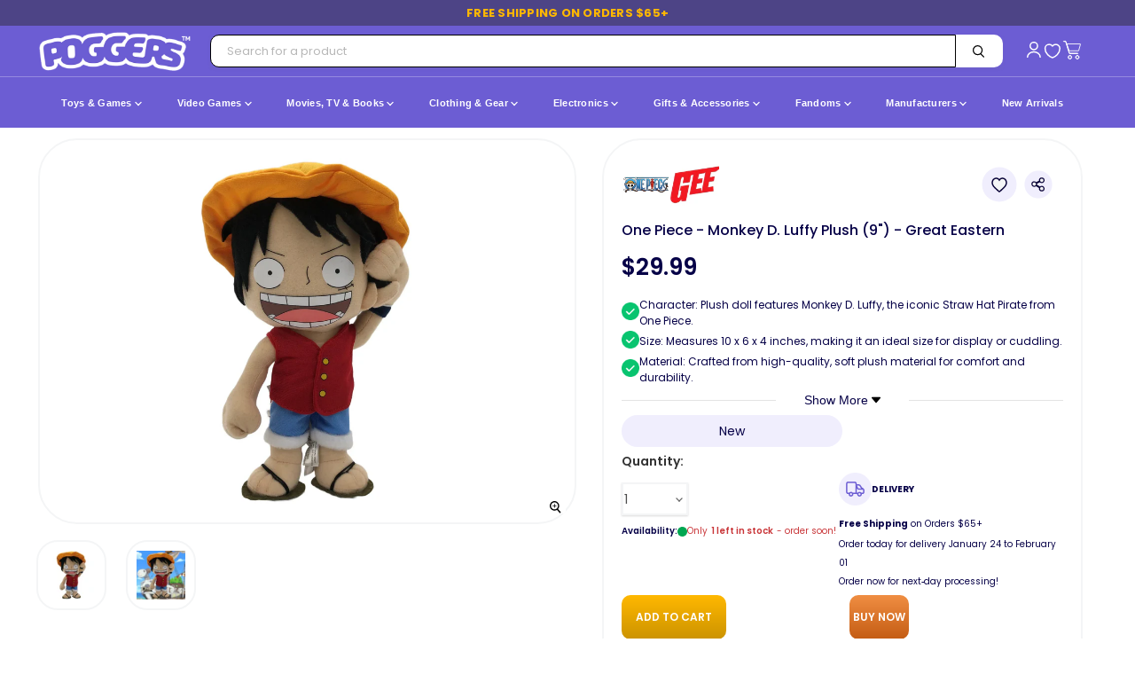

--- FILE ---
content_type: text/html; charset=utf-8
request_url: https://poggers.com/products/one-piece-monkey-d-luffy-plush-9-great-eastern
body_size: 108592
content:
<!doctype html>
<html class="no-js no-touch" lang="en">
  <head>
  <style>
    .side-cart-item.gift-wrap-line-item {
    display: none;
}
@media only screen and (max-width: 767px) {
li.cart-item.Greeting h2.cart-item--content-title {
    min-height: 0px;
}}

/* BASE STYLE — always FIRST */
.bnks span {
    margin-left: 8px !important;
    font-weight: 600 !important;
    font-size: 12px !important;
    white-space: nowrap;
    color: #30363d;
}
.productitem--swatches.swatches-variant-images-square {
    DISPLAY: none !important;
}

  .containerds.dvpp_12 {
    position: absolute;
    top: -3px  !important;
    right: 2px;
}

</style>

<!-- Google tag (gtag.js) -->
<script async src="https://www.googletagmanager.com/gtag/js?id=AW-10812812751"></script>
<script>
  window.dataLayer = window.dataLayer || [];
  function gtag(){dataLayer.push(arguments);}
  gtag('js', new Date());

  gtag('config', 'AW-10812812751');
</script>


<script>


document.addEventListener('DOMContentLoaded', function() {
  var thumbScroller = document.querySelector('.product-zoom--thumb-scroller');
  if (thumbScroller) {
    thumbScroller.addEventListener('wheel', function(e) {
      e.stopPropagation();
    }, { passive: true });
  }
});


    // MutationObserver to remove unwanted font style tag as soon as it's added
    const targetNode = document.head; // We want to observe changes in the <head>
    const config = { childList: true }; // Only interested in when child nodes are added/removed

    const callback = function(mutationsList, observer) {
        for (const mutation of mutationsList) {
            if (mutation.type === 'childList') {
                mutation.addedNodes.forEach(node => {
                    // Check if the added node is a <style> element with the specific data-description
                    if (node.nodeType === 1 && node.tagName === 'STYLE' && node.getAttribute('data-description') === 'gravity-font-faces') {
                        node.remove(); // Remove it immediately
                        console.log('MutationObserver: Removed unwanted style tag: gravity-font-faces');
                        // Optionally, disconnect the observer if you only expect one such tag
                        // observer.disconnect();
                    }
                });
            }
        }
    };

    // Create an observer instance linked to the callback function
    const observer = new MutationObserver(callback);

    // Start observing the target node for configured mutations
    observer.observe(targetNode, config);

    // Also, as a fallback/initial check, try to remove it if it's already there on initial parse
    const existingGravityFontFacesStyle = document.querySelector('style[data-description="gravity-font-faces"]');
    if (existingGravityFontFacesStyle) {
        existingGravityFontFacesStyle.remove();
        console.log('Initial check: Removed unwanted style tag: gravity-font-faces');
    }
  </script> 
   
     <link
    rel="preload"
    as="image"
    href="https://poggers.com/cdn/shop/files/One-Piece-Monkey-D_-Luffy-Plush-9-Great-Eastern_700x700.webp?v=1749842926"
    imagesrcset="
      https://poggers.com/cdn/shop/files/One-Piece-Monkey-D_-Luffy-Plush-9-Great-Eastern_700x700.webp?v=1749842926 1x,
      https://poggers.com/cdn/shop/files/One-Piece-Monkey-D_-Luffy-Plush-9-Great-Eastern_1400x1400.webp?v=1749842926 2x,
      https://poggers.com/cdn/shop/files/One-Piece-Monkey-D_-Luffy-Plush-9-Great-Eastern_2048x2048.webp?v=1749842926 3x"
    imagesizes="(max-width: 768px) 100vw, 700px"
    fetchpriority="high" loading="eager"/> 
   <link rel="preload" as="style" href="https://cdn.shopify.com/extensions/2dde6ad6-e43f-4722-a70b-a96a562e61a0/smart-product-filter-search-350/assets/globo.search.css" onload="this.onload=null;this.rel='stylesheet'">
   <link rel="preload" as="style" href="https://cdn.shopify.com/extensions/2dde6ad6-e43f-4722-a70b-a96a562e61a0/smart-product-filter-search-350/assets/globo.filter.slider.css" onload="this.onload=null;this.rel='stylesheet'">
   <link rel="preload" as="style" href="//poggers.com/cdn/shop/t/132/assets/breakpoints.css?v=141147772828362968561750921930" onload="this.onload=null;this.rel='stylesheet'">

    
<noscript><link href="//poggers.com/cdn/shop/t/132/assets/breakpoints.css?v=141147772828362968561750921930" rel="stylesheet"></noscript>


    <script>
  document.addEventListener("DOMContentLoaded", function() {
      try {
          var currentUrl = window.location.href;
          var url = new URL(currentUrl);
          if (url.searchParams.has('srsltid')) {
              url.searchParams.delete('srsltid');
              var newUrl = url.toString();
              if (newUrl !== currentUrl) {
                  // Use history.replaceState() to change the URL without a full page reload
                  window.history.replaceState({}, document.title, newUrl);
                  console.log("srsltid removed from URL without reload.");
              }
          }
      } catch (error) {
          console.error("Error in URL cleanup script:", error);
      }
  });
</script>
    <meta charset="utf-8">
    <meta http-equiv="x-ua-compatible" content="IE=edge">
    <link rel="preconnect" href="https://fonts.googleapis.com">
  <link rel="preconnect" href="https://fonts.gstatic.com" crossorigin>  
  <!-- Preload optimized font -->
  <link rel="preload" 
        href="https://fonts.googleapis.com/css2?family=Poppins:wght@400;500;600;700&display=swap" 
        as="style">
  <!-- Load font with fallback -->
  <link rel="stylesheet" 
        href="https://fonts.googleapis.com/css2?family=Poppins:wght@400;500;600;700&display=swap" 
        media="print" onload="this.media='all'">  
  <!-- Fallback for browsers without JavaScript -->
  <noscript>
    <link rel="stylesheet" 
          href="https://fonts.googleapis.com/css2?family=Poppins:wght@400;500;600;700&display=swap">
  </noscript>
    <link rel="preconnect" href="https://cdn.shopify.com" crossorigin>
    <link rel="preconnect" href="https://fonts.shopifycdn.com" crossorigin>
    <!-- <link rel="preconnect" href="https://v.shopify.com"> -->
    <link rel="preconnect" href="https://cdn.shopifycloud.com" crossorigin>

    

    <title>One Piece - Monkey D. Luffy Plush (9&quot;) - Great Eastern — Poggers</title>

    
      <meta name="description" content="Snuggle up with the 9&quot; Monkey D. Luffy plush from One Piece by Great Eastern. Perfect for fans and collectors, this plush captures Luffy&#39;s iconic look.">
    

    
      <link rel="shortcut icon" href="//poggers.com/cdn/shop/files/Poggers_Favicon_32x32.jpg?v=1732753640" type="image/png">
    

    
      <link rel="canonical" href="https://poggers.com/products/one-piece-monkey-d-luffy-plush-9-great-eastern" />
    

    <meta name="viewport" content="width=device-width">

    <!-- Preload Inter font -->

    
    





<meta property="og:site_name" content="Poggers">
<meta property="og:url" content="https://poggers.com/products/one-piece-monkey-d-luffy-plush-9-great-eastern">
<meta property="og:title" content="One Piece - Monkey D. Luffy Plush (9&quot;) - Great Eastern">
<meta property="og:type" content="product">
<meta property="og:description" content="Snuggle up with the 9&quot; Monkey D. Luffy plush from One Piece by Great Eastern. Perfect for fans and collectors, this plush captures Luffy&#39;s iconic look.">




    
    
    

    
    
    <meta
      property="og:image"
      content="https://poggers.com/cdn/shop/files/One-Piece-Monkey-D_-Luffy-Plush-9-Great-Eastern_1200x1200.webp?v=1749842926"
    />
    <meta
      property="og:image:secure_url"
      content="https://poggers.com/cdn/shop/files/One-Piece-Monkey-D_-Luffy-Plush-9-Great-Eastern_1200x1200.webp?v=1749842926"
    />
    <meta property="og:image:width" content="1200" />
    <meta property="og:image:height" content="1200" />
    
    
    <meta property="og:image:alt" content="One Piece - Monkey D. Luffy Plush (9") - Great Eastern" />
  












<meta name="twitter:title" content="One Piece - Monkey D. Luffy Plush (9&quot;) - Great Eastern">
<meta name="twitter:description" content="Snuggle up with the 9&quot; Monkey D. Luffy plush from One Piece by Great Eastern. Perfect for fans and collectors, this plush captures Luffy&#39;s iconic look.">


    
    
    
      
      
      <meta name="twitter:card" content="summary">
    
    
    <meta
      property="twitter:image"
      content="https://poggers.com/cdn/shop/files/One-Piece-Monkey-D_-Luffy-Plush-9-Great-Eastern_1200x1200_crop_center.webp?v=1749842926"
    />
    <meta property="twitter:image:width" content="1200" />
    <meta property="twitter:image:height" content="1200" />
    
    
    <meta property="twitter:image:alt" content="One Piece - Monkey D. Luffy Plush (9&quot;) - Great Eastern" />
  


    

  
    
  <script src="//poggers.com/cdn/shop/t/132/assets/cus-klaviyo.js?v=106783746113179516551751444236" defer></script>
    <script src="//poggers.com/cdn/shop/t/132/assets/cus-notify-button.js?v=73122646733879152561751444514" defer></script>
    <link rel="preload" as="style" href="https://rsms.me/inter/inter.css" onload="this.onload=null;this.rel='stylesheet';">
<noscript><link rel="stylesheet" href="https://rsms.me/inter/inter.css"></noscript>


     
    

   
    
    
    <!-- Preload stylesheet -->
<link rel="preload" href="//poggers.com/cdn/shop/t/132/assets/custom.css?v=169784244467772661111766489292" as="style" onload="this.onload=null;this.rel='stylesheet'">
<noscript><link rel="stylesheet" href="//poggers.com/cdn/shop/t/132/assets/custom.css?v=169784244467772661111766489292"></noscript>


<link rel="preload" href="//poggers.com/cdn/shop/t/132/assets/bass.css?v=173735726265553204401767350077" as="style" onload="this.onload=null;this.rel='stylesheet'">
<noscript><link rel="stylesheet" href="//poggers.com/cdn/shop/t/132/assets/bass.css?v=173735726265553204401767350077"></noscript>

    
    
<link rel="preload" as="style" href="//poggers.com/cdn/shop/t/132/assets/theme.css?v=64650996910719786491764735915" onload="this.onload=null;this.rel='stylesheet'">
<noscript><link href="//poggers.com/cdn/shop/t/132/assets/theme.css?v=64650996910719786491764735915" rel="stylesheet" type="text/css" media="all" /></noscript>
    <script>window.performance && window.performance.mark && window.performance.mark('shopify.content_for_header.start');</script><meta id="shopify-digital-wallet" name="shopify-digital-wallet" content="/40097677479/digital_wallets/dialog">
<meta name="shopify-checkout-api-token" content="c89d82dd60fcef47f9f822e0e35d3efe">
<meta id="in-context-paypal-metadata" data-shop-id="40097677479" data-venmo-supported="false" data-environment="production" data-locale="en_US" data-paypal-v4="true" data-currency="USD">
<link rel="alternate" type="application/json+oembed" href="https://poggers.com/products/one-piece-monkey-d-luffy-plush-9-great-eastern.oembed">
<script async="async" src="/checkouts/internal/preloads.js?locale=en-US"></script>
<link rel="preconnect" href="https://shop.app" crossorigin="anonymous">
<script async="async" src="https://shop.app/checkouts/internal/preloads.js?locale=en-US&shop_id=40097677479" crossorigin="anonymous"></script>
<script id="apple-pay-shop-capabilities" type="application/json">{"shopId":40097677479,"countryCode":"US","currencyCode":"USD","merchantCapabilities":["supports3DS"],"merchantId":"gid:\/\/shopify\/Shop\/40097677479","merchantName":"Poggers","requiredBillingContactFields":["postalAddress","email","phone"],"requiredShippingContactFields":["postalAddress","email","phone"],"shippingType":"shipping","supportedNetworks":["visa","masterCard","amex","discover","elo","jcb"],"total":{"type":"pending","label":"Poggers","amount":"1.00"},"shopifyPaymentsEnabled":true,"supportsSubscriptions":true}</script>
<script id="shopify-features" type="application/json">{"accessToken":"c89d82dd60fcef47f9f822e0e35d3efe","betas":["rich-media-storefront-analytics"],"domain":"poggers.com","predictiveSearch":true,"shopId":40097677479,"locale":"en"}</script>
<script>var Shopify = Shopify || {};
Shopify.shop = "poggers-store.myshopify.com";
Shopify.locale = "en";
Shopify.currency = {"active":"USD","rate":"1.0"};
Shopify.country = "US";
Shopify.theme = {"name":"Updated Theme version 11.1.1","id":145656447234,"schema_name":"Empire","schema_version":"11.1.1","theme_store_id":null,"role":"main"};
Shopify.theme.handle = "null";
Shopify.theme.style = {"id":null,"handle":null};
Shopify.cdnHost = "poggers.com/cdn";
Shopify.routes = Shopify.routes || {};
Shopify.routes.root = "/";</script>
<script type="module">!function(o){(o.Shopify=o.Shopify||{}).modules=!0}(window);</script>
<script>!function(o){function n(){var o=[];function n(){o.push(Array.prototype.slice.apply(arguments))}return n.q=o,n}var t=o.Shopify=o.Shopify||{};t.loadFeatures=n(),t.autoloadFeatures=n()}(window);</script>
<script>
  window.ShopifyPay = window.ShopifyPay || {};
  window.ShopifyPay.apiHost = "shop.app\/pay";
  window.ShopifyPay.redirectState = null;
</script>
<script id="shop-js-analytics" type="application/json">{"pageType":"product"}</script>
<script defer="defer" async type="module" src="//poggers.com/cdn/shopifycloud/shop-js/modules/v2/client.init-shop-cart-sync_BT-GjEfc.en.esm.js"></script>
<script defer="defer" async type="module" src="//poggers.com/cdn/shopifycloud/shop-js/modules/v2/chunk.common_D58fp_Oc.esm.js"></script>
<script defer="defer" async type="module" src="//poggers.com/cdn/shopifycloud/shop-js/modules/v2/chunk.modal_xMitdFEc.esm.js"></script>
<script type="module">
  await import("//poggers.com/cdn/shopifycloud/shop-js/modules/v2/client.init-shop-cart-sync_BT-GjEfc.en.esm.js");
await import("//poggers.com/cdn/shopifycloud/shop-js/modules/v2/chunk.common_D58fp_Oc.esm.js");
await import("//poggers.com/cdn/shopifycloud/shop-js/modules/v2/chunk.modal_xMitdFEc.esm.js");

  window.Shopify.SignInWithShop?.initShopCartSync?.({"fedCMEnabled":true,"windoidEnabled":true});

</script>
<script defer="defer" async type="module" src="//poggers.com/cdn/shopifycloud/shop-js/modules/v2/client.payment-terms_Ci9AEqFq.en.esm.js"></script>
<script defer="defer" async type="module" src="//poggers.com/cdn/shopifycloud/shop-js/modules/v2/chunk.common_D58fp_Oc.esm.js"></script>
<script defer="defer" async type="module" src="//poggers.com/cdn/shopifycloud/shop-js/modules/v2/chunk.modal_xMitdFEc.esm.js"></script>
<script type="module">
  await import("//poggers.com/cdn/shopifycloud/shop-js/modules/v2/client.payment-terms_Ci9AEqFq.en.esm.js");
await import("//poggers.com/cdn/shopifycloud/shop-js/modules/v2/chunk.common_D58fp_Oc.esm.js");
await import("//poggers.com/cdn/shopifycloud/shop-js/modules/v2/chunk.modal_xMitdFEc.esm.js");

  
</script>
<script>
  window.Shopify = window.Shopify || {};
  if (!window.Shopify.featureAssets) window.Shopify.featureAssets = {};
  window.Shopify.featureAssets['shop-js'] = {"shop-cart-sync":["modules/v2/client.shop-cart-sync_DZOKe7Ll.en.esm.js","modules/v2/chunk.common_D58fp_Oc.esm.js","modules/v2/chunk.modal_xMitdFEc.esm.js"],"init-fed-cm":["modules/v2/client.init-fed-cm_B6oLuCjv.en.esm.js","modules/v2/chunk.common_D58fp_Oc.esm.js","modules/v2/chunk.modal_xMitdFEc.esm.js"],"shop-cash-offers":["modules/v2/client.shop-cash-offers_D2sdYoxE.en.esm.js","modules/v2/chunk.common_D58fp_Oc.esm.js","modules/v2/chunk.modal_xMitdFEc.esm.js"],"shop-login-button":["modules/v2/client.shop-login-button_QeVjl5Y3.en.esm.js","modules/v2/chunk.common_D58fp_Oc.esm.js","modules/v2/chunk.modal_xMitdFEc.esm.js"],"pay-button":["modules/v2/client.pay-button_DXTOsIq6.en.esm.js","modules/v2/chunk.common_D58fp_Oc.esm.js","modules/v2/chunk.modal_xMitdFEc.esm.js"],"shop-button":["modules/v2/client.shop-button_DQZHx9pm.en.esm.js","modules/v2/chunk.common_D58fp_Oc.esm.js","modules/v2/chunk.modal_xMitdFEc.esm.js"],"avatar":["modules/v2/client.avatar_BTnouDA3.en.esm.js"],"init-windoid":["modules/v2/client.init-windoid_CR1B-cfM.en.esm.js","modules/v2/chunk.common_D58fp_Oc.esm.js","modules/v2/chunk.modal_xMitdFEc.esm.js"],"init-shop-for-new-customer-accounts":["modules/v2/client.init-shop-for-new-customer-accounts_C_vY_xzh.en.esm.js","modules/v2/client.shop-login-button_QeVjl5Y3.en.esm.js","modules/v2/chunk.common_D58fp_Oc.esm.js","modules/v2/chunk.modal_xMitdFEc.esm.js"],"init-shop-email-lookup-coordinator":["modules/v2/client.init-shop-email-lookup-coordinator_BI7n9ZSv.en.esm.js","modules/v2/chunk.common_D58fp_Oc.esm.js","modules/v2/chunk.modal_xMitdFEc.esm.js"],"init-shop-cart-sync":["modules/v2/client.init-shop-cart-sync_BT-GjEfc.en.esm.js","modules/v2/chunk.common_D58fp_Oc.esm.js","modules/v2/chunk.modal_xMitdFEc.esm.js"],"shop-toast-manager":["modules/v2/client.shop-toast-manager_DiYdP3xc.en.esm.js","modules/v2/chunk.common_D58fp_Oc.esm.js","modules/v2/chunk.modal_xMitdFEc.esm.js"],"init-customer-accounts":["modules/v2/client.init-customer-accounts_D9ZNqS-Q.en.esm.js","modules/v2/client.shop-login-button_QeVjl5Y3.en.esm.js","modules/v2/chunk.common_D58fp_Oc.esm.js","modules/v2/chunk.modal_xMitdFEc.esm.js"],"init-customer-accounts-sign-up":["modules/v2/client.init-customer-accounts-sign-up_iGw4briv.en.esm.js","modules/v2/client.shop-login-button_QeVjl5Y3.en.esm.js","modules/v2/chunk.common_D58fp_Oc.esm.js","modules/v2/chunk.modal_xMitdFEc.esm.js"],"shop-follow-button":["modules/v2/client.shop-follow-button_CqMgW2wH.en.esm.js","modules/v2/chunk.common_D58fp_Oc.esm.js","modules/v2/chunk.modal_xMitdFEc.esm.js"],"checkout-modal":["modules/v2/client.checkout-modal_xHeaAweL.en.esm.js","modules/v2/chunk.common_D58fp_Oc.esm.js","modules/v2/chunk.modal_xMitdFEc.esm.js"],"shop-login":["modules/v2/client.shop-login_D91U-Q7h.en.esm.js","modules/v2/chunk.common_D58fp_Oc.esm.js","modules/v2/chunk.modal_xMitdFEc.esm.js"],"lead-capture":["modules/v2/client.lead-capture_BJmE1dJe.en.esm.js","modules/v2/chunk.common_D58fp_Oc.esm.js","modules/v2/chunk.modal_xMitdFEc.esm.js"],"payment-terms":["modules/v2/client.payment-terms_Ci9AEqFq.en.esm.js","modules/v2/chunk.common_D58fp_Oc.esm.js","modules/v2/chunk.modal_xMitdFEc.esm.js"]};
</script>
<script>(function() {
  var isLoaded = false;
  function asyncLoad() {
    if (isLoaded) return;
    isLoaded = true;
    var urls = ["https:\/\/static.klaviyo.com\/onsite\/js\/klaviyo.js?company_id=Ra2m6J\u0026shop=poggers-store.myshopify.com","\/\/cdn.shopify.com\/proxy\/c4f7946389766f23d2d0dba5d418aab1019ef29fa61af4c1aa2bdaca7ca03075\/api.goaffpro.com\/loader.js?shop=poggers-store.myshopify.com\u0026sp-cache-control=cHVibGljLCBtYXgtYWdlPTkwMA"];
    for (var i = 0; i < urls.length; i++) {
      var s = document.createElement('script');
      s.type = 'text/javascript';
      s.async = true;
      s.src = urls[i];
      var x = document.getElementsByTagName('script')[0];
      x.parentNode.insertBefore(s, x);
    }
  };
  if(window.attachEvent) {
    window.attachEvent('onload', asyncLoad);
  } else {
    window.addEventListener('load', asyncLoad, false);
  }
})();</script>
<script id="__st">var __st={"a":40097677479,"offset":-21600,"reqid":"23d4cf36-9158-40f2-bee4-12d28991d1ce-1769143110","pageurl":"poggers.com\/products\/one-piece-monkey-d-luffy-plush-9-great-eastern","u":"c8f0735fce85","p":"product","rtyp":"product","rid":7742378770690};</script>
<script>window.ShopifyPaypalV4VisibilityTracking = true;</script>
<script id="captcha-bootstrap">!function(){'use strict';const t='contact',e='account',n='new_comment',o=[[t,t],['blogs',n],['comments',n],[t,'customer']],c=[[e,'customer_login'],[e,'guest_login'],[e,'recover_customer_password'],[e,'create_customer']],r=t=>t.map((([t,e])=>`form[action*='/${t}']:not([data-nocaptcha='true']) input[name='form_type'][value='${e}']`)).join(','),a=t=>()=>t?[...document.querySelectorAll(t)].map((t=>t.form)):[];function s(){const t=[...o],e=r(t);return a(e)}const i='password',u='form_key',d=['recaptcha-v3-token','g-recaptcha-response','h-captcha-response',i],f=()=>{try{return window.sessionStorage}catch{return}},m='__shopify_v',_=t=>t.elements[u];function p(t,e,n=!1){try{const o=window.sessionStorage,c=JSON.parse(o.getItem(e)),{data:r}=function(t){const{data:e,action:n}=t;return t[m]||n?{data:e,action:n}:{data:t,action:n}}(c);for(const[e,n]of Object.entries(r))t.elements[e]&&(t.elements[e].value=n);n&&o.removeItem(e)}catch(o){console.error('form repopulation failed',{error:o})}}const l='form_type',E='cptcha';function T(t){t.dataset[E]=!0}const w=window,h=w.document,L='Shopify',v='ce_forms',y='captcha';let A=!1;((t,e)=>{const n=(g='f06e6c50-85a8-45c8-87d0-21a2b65856fe',I='https://cdn.shopify.com/shopifycloud/storefront-forms-hcaptcha/ce_storefront_forms_captcha_hcaptcha.v1.5.2.iife.js',D={infoText:'Protected by hCaptcha',privacyText:'Privacy',termsText:'Terms'},(t,e,n)=>{const o=w[L][v],c=o.bindForm;if(c)return c(t,g,e,D).then(n);var r;o.q.push([[t,g,e,D],n]),r=I,A||(h.body.append(Object.assign(h.createElement('script'),{id:'captcha-provider',async:!0,src:r})),A=!0)});var g,I,D;w[L]=w[L]||{},w[L][v]=w[L][v]||{},w[L][v].q=[],w[L][y]=w[L][y]||{},w[L][y].protect=function(t,e){n(t,void 0,e),T(t)},Object.freeze(w[L][y]),function(t,e,n,w,h,L){const[v,y,A,g]=function(t,e,n){const i=e?o:[],u=t?c:[],d=[...i,...u],f=r(d),m=r(i),_=r(d.filter((([t,e])=>n.includes(e))));return[a(f),a(m),a(_),s()]}(w,h,L),I=t=>{const e=t.target;return e instanceof HTMLFormElement?e:e&&e.form},D=t=>v().includes(t);t.addEventListener('submit',(t=>{const e=I(t);if(!e)return;const n=D(e)&&!e.dataset.hcaptchaBound&&!e.dataset.recaptchaBound,o=_(e),c=g().includes(e)&&(!o||!o.value);(n||c)&&t.preventDefault(),c&&!n&&(function(t){try{if(!f())return;!function(t){const e=f();if(!e)return;const n=_(t);if(!n)return;const o=n.value;o&&e.removeItem(o)}(t);const e=Array.from(Array(32),(()=>Math.random().toString(36)[2])).join('');!function(t,e){_(t)||t.append(Object.assign(document.createElement('input'),{type:'hidden',name:u})),t.elements[u].value=e}(t,e),function(t,e){const n=f();if(!n)return;const o=[...t.querySelectorAll(`input[type='${i}']`)].map((({name:t})=>t)),c=[...d,...o],r={};for(const[a,s]of new FormData(t).entries())c.includes(a)||(r[a]=s);n.setItem(e,JSON.stringify({[m]:1,action:t.action,data:r}))}(t,e)}catch(e){console.error('failed to persist form',e)}}(e),e.submit())}));const S=(t,e)=>{t&&!t.dataset[E]&&(n(t,e.some((e=>e===t))),T(t))};for(const o of['focusin','change'])t.addEventListener(o,(t=>{const e=I(t);D(e)&&S(e,y())}));const B=e.get('form_key'),M=e.get(l),P=B&&M;t.addEventListener('DOMContentLoaded',(()=>{const t=y();if(P)for(const e of t)e.elements[l].value===M&&p(e,B);[...new Set([...A(),...v().filter((t=>'true'===t.dataset.shopifyCaptcha))])].forEach((e=>S(e,t)))}))}(h,new URLSearchParams(w.location.search),n,t,e,['guest_login'])})(!0,!0)}();</script>
<script integrity="sha256-4kQ18oKyAcykRKYeNunJcIwy7WH5gtpwJnB7kiuLZ1E=" data-source-attribution="shopify.loadfeatures" defer="defer" src="//poggers.com/cdn/shopifycloud/storefront/assets/storefront/load_feature-a0a9edcb.js" crossorigin="anonymous"></script>
<script crossorigin="anonymous" defer="defer" src="//poggers.com/cdn/shopifycloud/storefront/assets/shopify_pay/storefront-65b4c6d7.js?v=20250812"></script>
<script data-source-attribution="shopify.dynamic_checkout.dynamic.init">var Shopify=Shopify||{};Shopify.PaymentButton=Shopify.PaymentButton||{isStorefrontPortableWallets:!0,init:function(){window.Shopify.PaymentButton.init=function(){};var t=document.createElement("script");t.src="https://poggers.com/cdn/shopifycloud/portable-wallets/latest/portable-wallets.en.js",t.type="module",document.head.appendChild(t)}};
</script>
<script data-source-attribution="shopify.dynamic_checkout.buyer_consent">
  function portableWalletsHideBuyerConsent(e){var t=document.getElementById("shopify-buyer-consent"),n=document.getElementById("shopify-subscription-policy-button");t&&n&&(t.classList.add("hidden"),t.setAttribute("aria-hidden","true"),n.removeEventListener("click",e))}function portableWalletsShowBuyerConsent(e){var t=document.getElementById("shopify-buyer-consent"),n=document.getElementById("shopify-subscription-policy-button");t&&n&&(t.classList.remove("hidden"),t.removeAttribute("aria-hidden"),n.addEventListener("click",e))}window.Shopify?.PaymentButton&&(window.Shopify.PaymentButton.hideBuyerConsent=portableWalletsHideBuyerConsent,window.Shopify.PaymentButton.showBuyerConsent=portableWalletsShowBuyerConsent);
</script>
<script>
  function portableWalletsCleanup(e){e&&e.src&&console.error("Failed to load portable wallets script "+e.src);var t=document.querySelectorAll("shopify-accelerated-checkout .shopify-payment-button__skeleton, shopify-accelerated-checkout-cart .wallet-cart-button__skeleton"),e=document.getElementById("shopify-buyer-consent");for(let e=0;e<t.length;e++)t[e].remove();e&&e.remove()}function portableWalletsNotLoadedAsModule(e){e instanceof ErrorEvent&&"string"==typeof e.message&&e.message.includes("import.meta")&&"string"==typeof e.filename&&e.filename.includes("portable-wallets")&&(window.removeEventListener("error",portableWalletsNotLoadedAsModule),window.Shopify.PaymentButton.failedToLoad=e,"loading"===document.readyState?document.addEventListener("DOMContentLoaded",window.Shopify.PaymentButton.init):window.Shopify.PaymentButton.init())}window.addEventListener("error",portableWalletsNotLoadedAsModule);
</script>

<script type="module" src="https://poggers.com/cdn/shopifycloud/portable-wallets/latest/portable-wallets.en.js" onError="portableWalletsCleanup(this)" crossorigin="anonymous"></script>
<script nomodule>
  document.addEventListener("DOMContentLoaded", portableWalletsCleanup);
</script>

<link id="shopify-accelerated-checkout-styles" rel="stylesheet" media="screen" href="https://poggers.com/cdn/shopifycloud/portable-wallets/latest/accelerated-checkout-backwards-compat.css" crossorigin="anonymous">
<style id="shopify-accelerated-checkout-cart">
        #shopify-buyer-consent {
  margin-top: 1em;
  display: inline-block;
  width: 100%;
}

#shopify-buyer-consent.hidden {
  display: none;
}

#shopify-subscription-policy-button {
  background: none;
  border: none;
  padding: 0;
  text-decoration: underline;
  font-size: inherit;
  cursor: pointer;
}

#shopify-subscription-policy-button::before {
  box-shadow: none;
}

      </style>

<script>window.performance && window.performance.mark && window.performance.mark('shopify.content_for_header.end');</script>
 <link rel="preload" href="//poggers.com/cdn/shop/t/132/assets/my-optimized-breakpoints.js?v=1295943185601084351751020150" as="script">
 <script src="//poggers.com/cdn/shop/t/132/assets/my-optimized-breakpoints.js?v=1295943185601084351751020150" defer="defer"></script>
    
    <script>
      window.Theme = window.Theme || {};
      window.Theme.version = '11.1.1';
      window.Theme.name = 'Empire';
      window.Theme.routes = {
        "root_url": "/",
        "account_url": "/account",
        "account_login_url": "/account/login",
        "account_logout_url": "/account/logout",
        "account_register_url": "/account/register",
        "account_addresses_url": "/account/addresses",
        "collections_url": "/collections",
        "all_products_collection_url": "/collections/all",
        "search_url": "/search",
        "predictive_search_url": "/search/suggest",
        "cart_url": "/cart",
        "cart_add_url": "/cart/add",
        "cart_change_url": "/cart/change",
        "cart_clear_url": "/cart/clear",
        "product_recommendations_url": "/recommendations/products",
      };
    </script>
    

    <!-- <script src="https://a.klaviyo.com/media/js/onsite/onsite.js"></script> -->

  <script>
window.addEventListener('load', function() {
var _learnq = window._learnq || [];
function addedToCart() {
  fetch(`${window.location.origin}/cart.js`)
  .then(res => res.clone().json().then(data => {
    var cart = {
      total_price: data.total_price/100,
      $value: data.total_price/100,
      total_discount: data.total_discount,
      original_total_price: data.original_total_price/100,
      items: data.items
    }
    if (item !== 'undefined') {
      cart = Object.assign(cart, item)
    }
    if (klAjax) {
        _learnq.push(['track', 'Added to Cart', cart]);
        klAjax = false;
      }
  }))
};
(function (ns, fetch) {
  ns.fetch = function() {
    const response = fetch.apply(this, arguments);
    response.then(res => {
      if (`${window.location.origin}/cart/add.js`
      	.includes(res.url)) {
        	addedToCart()
      }
    });
    return response
  }
}(window, window.fetch));
var klAjax = true;
var atcButtons = document.querySelectorAll("form[action*='/cart/add'] button[type='submit']");
for (var i = 0; i < atcButtons.length; i++) {
    atcButtons[i].addEventListener("click", function() {
      if (klAjax) {
        _learnq.push(['track', 'Added to Cart', item]);
        klAjax = false;
      }
    })
}
});
</script>
   
  <!-- BEGIN app block: shopify://apps/klaviyo-email-marketing-sms/blocks/klaviyo-onsite-embed/2632fe16-c075-4321-a88b-50b567f42507 -->












  <script async src="https://static.klaviyo.com/onsite/js/VjdCqL/klaviyo.js?company_id=VjdCqL"></script>
  <script>!function(){if(!window.klaviyo){window._klOnsite=window._klOnsite||[];try{window.klaviyo=new Proxy({},{get:function(n,i){return"push"===i?function(){var n;(n=window._klOnsite).push.apply(n,arguments)}:function(){for(var n=arguments.length,o=new Array(n),w=0;w<n;w++)o[w]=arguments[w];var t="function"==typeof o[o.length-1]?o.pop():void 0,e=new Promise((function(n){window._klOnsite.push([i].concat(o,[function(i){t&&t(i),n(i)}]))}));return e}}})}catch(n){window.klaviyo=window.klaviyo||[],window.klaviyo.push=function(){var n;(n=window._klOnsite).push.apply(n,arguments)}}}}();</script>

  
    <script id="viewed_product">
      if (item == null) {
        var _learnq = _learnq || [];

        var MetafieldReviews = null
        var MetafieldYotpoRating = null
        var MetafieldYotpoCount = null
        var MetafieldLooxRating = null
        var MetafieldLooxCount = null
        var okendoProduct = null
        var okendoProductReviewCount = null
        var okendoProductReviewAverageValue = null
        try {
          // The following fields are used for Customer Hub recently viewed in order to add reviews.
          // This information is not part of __kla_viewed. Instead, it is part of __kla_viewed_reviewed_items
          MetafieldReviews = {"rating":{"scale_min":"1.0","scale_max":"5.0","value":"4.0"},"rating_count":1};
          MetafieldYotpoRating = null
          MetafieldYotpoCount = null
          MetafieldLooxRating = null
          MetafieldLooxCount = null

          okendoProduct = null
          // If the okendo metafield is not legacy, it will error, which then requires the new json formatted data
          if (okendoProduct && 'error' in okendoProduct) {
            okendoProduct = null
          }
          okendoProductReviewCount = okendoProduct ? okendoProduct.reviewCount : null
          okendoProductReviewAverageValue = okendoProduct ? okendoProduct.reviewAverageValue : null
        } catch (error) {
          console.error('Error in Klaviyo onsite reviews tracking:', error);
        }

        var item = {
          Name: "One Piece - Monkey D. Luffy Plush (9\") - Great Eastern",
          ProductID: 7742378770690,
          Categories: ["Anime","Anime Plushes \u0026 Plushies","Fandoms","Great Eastern Entertainment","Great Eastern Entertainment Plushes \u0026 Plushies","Manufacturers","New Arrivals","One Piece","One Piece Plushes \u0026 Plushies","Plushes \u0026 Plushies","Toys \u0026 Games"],
          ImageURL: "https://poggers.com/cdn/shop/files/One-Piece-Monkey-D_-Luffy-Plush-9-Great-Eastern_grande.webp?v=1749842926",
          URL: "https://poggers.com/products/one-piece-monkey-d-luffy-plush-9-great-eastern",
          Brand: "Great Eastern Entertainment",
          Price: "$29.99",
          Value: "29.99",
          CompareAtPrice: "$0.00"
        };
        _learnq.push(['track', 'Viewed Product', item]);
        _learnq.push(['trackViewedItem', {
          Title: item.Name,
          ItemId: item.ProductID,
          Categories: item.Categories,
          ImageUrl: item.ImageURL,
          Url: item.URL,
          Metadata: {
            Brand: item.Brand,
            Price: item.Price,
            Value: item.Value,
            CompareAtPrice: item.CompareAtPrice
          },
          metafields:{
            reviews: MetafieldReviews,
            yotpo:{
              rating: MetafieldYotpoRating,
              count: MetafieldYotpoCount,
            },
            loox:{
              rating: MetafieldLooxRating,
              count: MetafieldLooxCount,
            },
            okendo: {
              rating: okendoProductReviewAverageValue,
              count: okendoProductReviewCount,
            }
          }
        }]);
      }
    </script>
  




  <script>
    window.klaviyoReviewsProductDesignMode = false
  </script>







<!-- END app block --><!-- BEGIN app block: shopify://apps/simprosys-google-shopping-feed/blocks/core_settings_block/1f0b859e-9fa6-4007-97e8-4513aff5ff3b --><!-- BEGIN: GSF App Core Tags & Scripts by Simprosys Google Shopping Feed -->









<!-- END: GSF App Core Tags & Scripts by Simprosys Google Shopping Feed -->
<!-- END app block --><!-- BEGIN app block: shopify://apps/smart-filter-search/blocks/app-embed/5cc1944c-3014-4a2a-af40-7d65abc0ef73 --><link href="https://cdn.shopify.com/extensions/019be917-89c9-7c74-b149-28a3d012141d/smart-product-filters-630/assets/globo.filter.min.js" as="script" rel="preload">
<link rel="preconnect" href="https://filter-u4.globo.io" crossorigin>
<link rel="dns-prefetch" href="https://filter-u4.globo.io"><link rel="stylesheet" href="https://cdn.shopify.com/extensions/019be917-89c9-7c74-b149-28a3d012141d/smart-product-filters-630/assets/globo.search.css" media="print" onload="this.media='all'">

<meta id="search_terms_value" content="" />
<!-- BEGIN app snippet: global.variables --><script>
  window.shopCurrency = "USD";
  window.shopCountry = "US";
  window.shopLanguageCode = "en";

  window.currentCurrency = "USD";
  window.currentCountry = "US";
  window.currentLanguageCode = "en";

  window.shopCustomer = false

  window.useCustomTreeTemplate = true;
  window.useCustomProductTemplate = true;

  window.GloboFilterRequestOrigin = "https://poggers.com";
  window.GloboFilterShopifyDomain = "poggers-store.myshopify.com";
  window.GloboFilterSFAT = "";
  window.GloboFilterSFApiVersion = "2025-07";
  window.GloboFilterProxyPath = "/apps/globofilters";
  window.GloboFilterRootUrl = "";
  window.GloboFilterTranslation = {"search":{"suggestions":"Suggestions","collections":"Collections","pages":"Pages","product":"Product","products":"Products","view_all":"Search for","view_all_products":"View all products","not_found":"Sorry, nothing found for","product_not_found":"No products were found","no_result_keywords_suggestions_title":"Popular searches","no_result_products_suggestions_title":"However, You may like","zero_character_keywords_suggestions_title":"Suggestions","zero_character_popular_searches_title":"Popular searches","zero_character_products_suggestions_title":"Trending products"},"form":{"heading":"Search products","select":"-- Select --","search":"Search","submit":"Search","clear":"Clear"},"filter":{"filter_by":"Filter By","clear_all":"Clear All","view":"View","clear":"Clear","in_stock":"In Stock","out_of_stock":"Out of Stock","ready_to_ship":"Ready to ship","search":"Search options","choose_values":"Choose values"},"sort":{"sort_by":"Sort By","manually":"Featured","availability_in_stock_first":"Availability","relevance":"Relevance","best_selling":"Best Selling","alphabetically_a_z":"Alphabetically, A-Z","alphabetically_z_a":"Alphabetically, Z-A","price_low_to_high":"Price, low to high","price_high_to_low":"Price, high to low","date_new_to_old":"Date, new to old","date_old_to_new":"Date, old to new","sale_off":"% Sale off"},"product":{"add_to_cart":"Add to cart","unavailable":"Unavailable","sold_out":"Sold out","sale":"Sale","load_more":"Load more","limit":"Show","search":"Search products","no_results":"Sorry, there are no products in this collection"}};
  window.isMultiCurrency =false;
  window.globoEmbedFilterAssetsUrl = 'https://cdn.shopify.com/extensions/019be917-89c9-7c74-b149-28a3d012141d/smart-product-filters-630/assets/';
  window.assetsUrl = window.globoEmbedFilterAssetsUrl;
  window.GloboMoneyFormat = "${{amount}}";
</script><!-- END app snippet -->
<script type="text/javascript" hs-ignore data-ccm-injected>document.getElementsByTagName('html')[0].classList.add('spf-filter-loading','spf-has-filter', 'gf-left','theme-store-id-838','gf-theme-version-11','spf-layout-theme');
window.enabledEmbedFilter = true;
window.currentThemeId = 145656447234;
window.sortByRelevance = false;
window.moneyFormat = "${{amount}}";
window.GloboMoneyWithCurrencyFormat = "${{amount}} USD";
window.filesUrl = '//poggers.com/cdn/shop/files/';
var GloboEmbedFilterConfig = {
api: {filterUrl: "https://filter-u4.globo.io/filter",searchUrl: "https://filter-u4.globo.io/search", url: "https://filter-u4.globo.io"},
shop: {
  name: "Poggers",
  url: "https://poggers.com",
  domain: "poggers-store.myshopify.com",
  locale: "en",
  cur_locale: "en",
  predictive_search_url: "/search/suggest",
  country_code: "US",
  root_url: "",
  cart_url: "/cart",
  search_url: "/search",
  cart_add_url: "/cart/add",
  search_terms_value: "",
  product_image: {width: 360, height: 504},
  no_image_url: "https://cdn.shopify.com/s/images/themes/product-1.png",
  swatches: [],
  swatchConfig: {"enable":true,"color":["colour","color"],"label":["size"]},
  enableRecommendation: true,
  themeStoreId: 838,
  hideOneValue: false,
  newUrlStruct: true,
  newUrlForSEO: false,themeTranslation:{"137886236930":{"onboarding":{"product":{"title":"Product title"}},"general":{"accessibility":{"swatch_options":"{{ swatch_trigger }} options for {{ product_title }}","swatches_toggle":"Toggle swatches"}},"product_price":{"badge":{"sold_out":"Sold out","sale_percentage_range_html":"Save up to \u003cspan data-price-percent-saved\u003e{{ savings }}\u003c\/span\u003e%","sale_percentage_single_html":"Save \u003cspan data-price-percent-saved\u003e{{ savings }}\u003c\/span\u003e%","sale_money_range_html":"Save up to \u003cspan class=\"money\" data-price-money-saved\u003e{{ savings }}\u003c\/span\u003e","sale_money_single_html":"Save \u003cspan class=\"money\" data-price-money-saved\u003e{{ savings }}\u003c\/span\u003e","sale":"Sale"},"price":{"range_html":"\u003cspan class=\"price--label\"\u003efrom\u003c\/span\u003e {{ price }}","tax_line_html":" "}},"product":{"buttons":{"view_details":"View full details","quick_shop":"Quick shop","add_to_cart":"Add to cart","choose_options":"Choose options","sold_out":"Sold out"}}},"onboarding":{"product":{"title":"Product title","vendor":"Product vendor"}},"general":{"accessibility":{"swatch_options":"{{ swatch_trigger }} options for {{ product_title }}","swatches_toggle":"Toggle swatches"}},"product_price":{"badge":{"sold_out":"Sold out","sale_percentage_range_html":"Save up to \u003cspan data-price-percent-saved\u003e{{ savings }}\u003c\/span\u003e%","sale_percentage_single_html":"Save \u003cspan data-price-percent-saved\u003e{{ savings }}\u003c\/span\u003e%","sale_money_range_html":"Save up to \u003cspan class=\"money\" data-price-money-saved\u003e{{ savings }}\u003c\/span\u003e","sale_money_single_html":"Save \u003cspan class=\"money\" data-price-money-saved\u003e{{ savings }}\u003c\/span\u003e","sale":"Sale"},"price":{"range_html":"\u003cspan class=\"price--label\"\u003efrom\u003c\/span\u003e {{ price }}","tax_line_html":" "}},"product":{"buttons":{"view_details":"View full details","quick_shop":"Quick shop","add_to_cart":"Add to cart","choose_options":"Choose options","sold_out":"Sold out"}}},redirects: {"https://poggers.com/search?q=playstation*+3*&type=product":"/search?q=playstation3*&type=product"},
  images: {},
  settings: {"enable_age_gate_site_wide":false,"age_gate_site_wide_min_age":18,"age_gate_heading":"Age Verification","age_gate_description":"Please enter your date of birth for full access.","show_age_gate_logo":true,"minify_scripts":false,"color_background":"#ffffff","color_headings":"#000000","color_text":"#000000","color_text_light":"#464646","color_links":"#494d41","color_button_background":"#000000","color_button_text":"#ffffff","color_button_secondary_background":"#ffffff","color_button_secondary_text":"#000000","color_button_secondary_border":"#000000","color_header_background":"#6c5dd3","color_header_text":"#ffffff","color_input_text":"#4d4d4d","color_input_background":"#ffffff","color_input_border":"#000000","color_product_sale_accent":"#e32619","color_product_review_star":"#000000","color_products_in_stock":"#3C9342","color_products_low_stock":"#E99114","color_products_no_stock":"#BF262F","color_footer_background":"#060147","color_footer_text":"#ffffff","color_overlay":"#000000","overlay_opacity":50,"type_size_base":16,"type_heading":{"error":"json not allowed for this object"},"type_heading_size":"1.2","type_heading_capitalize":false,"type_heading_spacing":0,"type_body":{"error":"json not allowed for this object"},"type_menu":{"error":"json not allowed for this object"},"type_menu_capitalize":false,"type_menu_spacing":0,"type_button":{"error":"json not allowed for this object"},"type_button_capitalize":false,"type_button_spacing":0,"type_section":{"error":"json not allowed for this object"},"type_section_capitalize":false,"type_section_spacing":0,"reduce_animations":false,"layout_max_width":1400,"product_sales_badge":true,"product_sales_badge_style":"percent","inventory_status":true,"inventory_display":"all_products","inventory_transfer_notice":true,"low_stock_threshold":10,"product_option_style":"radio","sold_out_options":"selectable","select_first_available_variant":true,"show_dynamic_checkout_button":true,"enable_cart_redirection":false,"quantity_increment_value":1,"swatches_enable":true,"swatches_product_card_size":32,"swatches_product_page_size":64,"swatches_swatch_trigger":"Color","swatches_shape":"square","swatches_option_style":"color_swatch","swatches_custom_colors":"","product_show_vendor":true,"product_ratings_star_display":false,"product_grid_emphasize_price":false,"product_grid_show_atc_button":false,"product_grid_show_atc":"always","product_grid_show_second_image":true,"product_grid_image_style":"medium","product_grid_image_crop":true,"enable_product_compare":false,"product_compare_display":"always","product_grid_enable_quickshop":false,"product_grid_quick_shop_display":"always","social_behance":"","social_clubhouse":"","social_discord":"https:\/\/discord.gg\/wTMAxaBv53","social_dribbble":"","social_email":"","social_facebook":"https:\/\/www.facebook.com\/itspoggers","social_flickr":"","social_houzz":"","social_instagram":"https:\/\/instagram.com\/poggers_dot_com","social_kickstarter":"","social_linkedin":"","social_medium":"","social_messenger":"","social_opensea":"","social_pinterest":"","social_reddit":"","social_rss":"","social_snapchat":"","social_spotify":"","social_tiktok":"","social_tumblr":"","social_twitch":"","social_vimeo":"","social_whatsapp":"","social_x":"","social_youtube":"https:\/\/www.youtube.com\/@poggers_dot_com","favicon":"\/\/poggers.com\/cdn\/shop\/files\/Poggers_Favicon.jpg?v=1732753640","enable_orders_atc":false,"enable_checkout_lock_icon":true,"enable_free_shipping_bar":true,"free_shipping_minimum_amount":"65","continue_shopping_url":"\/collections\/all","continue_url_cart":true,"continue_url_404":true,"continue_url_compare":true,"enable_back_to_top_button":false,"checkout_logo_image":"\/\/poggers.com\/cdn\/shop\/files\/poggers-logo-shadow-transparent.png?v=1654362521","checkout_logo_position":"center","checkout_logo_size":"medium","checkout_body_background_color":"#fff","checkout_input_background_color_mode":"white","checkout_sidebar_background_color":"#fafafa","checkout_heading_font":"-apple-system, BlinkMacSystemFont, 'Segoe UI', Roboto, Helvetica, Arial, sans-serif, 'Apple Color Emoji', 'Segoe UI Emoji', 'Segoe UI Symbol'","checkout_body_font":"-apple-system, BlinkMacSystemFont, 'Segoe UI', Roboto, Helvetica, Arial, sans-serif, 'Apple Color Emoji', 'Segoe UI Emoji', 'Segoe UI Symbol'","checkout_accent_color":"#1878b9","checkout_button_color":"#1878b9","checkout_error_color":"#e22120","social_twitter":"https:\/\/twitter.com\/PoggersTweets","product_show_sku":false,"product_social_sharing":false,"product_grid_show_quickshop":"always","quickshop_select_first_available_variant":false,"quickshop_show_dcb":true,"product_enable_recently_viewed_products":true,"product_slideshow_style":"natural","gallery_thumbnail_position":"below","enable_image_zoom":false,"image_zoom_level":"min","product_grid_quick_shop":true,"product_grid_quick_buy":true,"social_google":"","show_dcb":false,"product_grid_quick_look":true,"font_body":"Google_Lato_400,400i,700,700i","font_heading":"\"League Spartan\", sans-serif","quickshop_ratings":true,"quickshop_redirect_to_cart":false,"quickshop_sales_badge":true,"quickshop_sales_badge_style":"percentile_save","quickshop_ratings_reviews":true,"quickshop_enable_social_sharing":true,"product_cart_redirect":false,"show_breadcrumbs":true,"quickshop_show_vendor":true,"customer_layout":"customer_area"},
  gridSettings: {"layout":"theme","useCustomTemplate":true,"useCustomTreeTemplate":true,"skin":3,"limits":[12,24,48],"productsPerPage":48,"sorts":["stock-descending","best-selling","title-ascending","title-descending","price-ascending","price-descending","created-descending","created-ascending","sale-descending"],"noImageUrl":"https:\/\/cdn.shopify.com\/s\/images\/themes\/product-1.png","imageWidth":"360","imageHeight":"504","imageRatio":140,"imageSize":"360_504","alignment":"left","hideOneValue":false,"elements":["soldoutLabel","saleLabel","addToCart","vendor","swatch","price","secondImage"],"saleLabelClass":" sale-text","saleMode":3,"gridItemClass":"spf-col-xl-4 spf-col-lg-4 spf-col-md-6 spf-col-sm-6 spf-col-6","swatchClass":"","swatchConfig":{"enable":true,"color":["colour","color"],"label":["size"]},"variant_redirect":false,"showSelectedVariantInfo":true},
  home_filter: false,
  page: "product",
  sorts: ["stock-descending","best-selling","title-ascending","title-descending","price-ascending","price-descending","created-descending","created-ascending","sale-descending"],
  limits: [12,24,48],
  cache: true,
  layout: "theme",
  marketTaxInclusion: false,
  priceTaxesIncluded: false,
  customerTaxesIncluded: false,
  useCustomTemplate: true,
  hasQuickviewTemplate: false
},
analytic: {"enableViewProductAnalytic":true,"enableSearchAnalytic":true,"enableFilterAnalytic":true,"enableATCAnalytic":false},
taxes: [],
special_countries: null,
adjustments: false,
year_make_model: {
  id: 0,
  prefix: "gff_",
  heading: "",
  showSearchInput: false,
  showClearAllBtn: false
},
filter: {
  id:21603,
  prefix: "gf_",
  layout: 1,
  sublayout: 1,
  showCount: true,
  showRefine: true,
  refineSettings: {"style":"rounded","positions":["sidebar_mobile","toolbar_desktop","toolbar_mobile"],"color":"#000000","iconColor":"#959595","bgColor":"#E8E8E8"},
  isLoadMore: 0,
  filter_on_search_page: true
},
search:{
  enable: true,
  zero_character_suggestion: false,
  pages_suggestion: {enable:false,limit:5},
  keywords_suggestion: {enable:true,limit:10},
  articles_suggestion: {enable:false,limit:5},
  layout: 3,
  product_list_layout: "grid",
  elements: ["vendor","price"]
},
collection: {
  id:0,
  handle:'',
  sort: 'best-selling',
  vendor: null,
  tags: null,
  type: null,
  term: document.getElementById("search_terms_value") != null ? document.getElementById("search_terms_value").content : "",
  limit: 48,
  settings: {"show_collection_image":false,"products_per_page_range":36,"products_per_row":"4","sort_by":true,"grid_list":true,"default_view":"grid-view","enable_subcollection":true,"show_product_count":false,"thumbnail_image":"collection-image","image_crop":"original"},
  products_count: 0,
  enableCollectionSearch: true,
  displayTotalProducts: true,
  excludeTags:["hidden"],
  showSelectedVariantInfo: true
},
selector: {products: ".productgrid--items"}
}
</script>
<script class="globo-filter-settings-js">
try {} catch (error) {}
</script>
<script src="https://cdn.shopify.com/extensions/019be917-89c9-7c74-b149-28a3d012141d/smart-product-filters-630/assets/globo.filter.themes.min.js" defer></script><style>.gf-block-title h3, 
.gf-block-title .h3,
.gf-form-input-inner label {
  font-size: 14px !important;
  color: #3a3a3a !important;
  text-transform: uppercase !important;
  font-weight: bold !important;
}
.gf-option-block .gf-btn-show-more{
  font-size: 14px !important;
  text-transform: none !important;
  font-weight: normal !important;
}
.gf-option-block ul li a, 
.gf-option-block ul li button, 
.gf-option-block ul li a span.gf-count,
.gf-option-block ul li button span.gf-count,
.gf-clear, 
.gf-clear-all, 
.selected-item.gf-option-label a,
.gf-form-input-inner select,
.gf-refine-toggle{
  font-size: 14px !important;
  color: #000000 !important;
  text-transform: none !important;
  font-weight: normal !important;
}

.gf-refine-toggle-mobile,
.gf-form-button-group button {
  font-size: 14px !important;
  text-transform: none !important;
  font-weight: normal !important;
  color: #3a3a3a !important;
  border: 1px solid #bfbfbf !important;
  background: #ffffff !important;
}
.gf-option-block-box-rectangle.gf-option-block ul li.gf-box-rectangle a,
.gf-option-block-box-rectangle.gf-option-block ul li.gf-box-rectangle button {
  border-color: #000000 !important;
}
.gf-option-block-box-rectangle.gf-option-block ul li.gf-box-rectangle a.checked,
.gf-option-block-box-rectangle.gf-option-block ul li.gf-box-rectangle button.checked{
  color: #fff !important;
  background-color: #000000 !important;
}
@media (min-width: 768px) {
  .gf-option-block-box-rectangle.gf-option-block ul li.gf-box-rectangle button:hover,
  .gf-option-block-box-rectangle.gf-option-block ul li.gf-box-rectangle a:hover {
    color: #fff !important;
    background-color: #000000 !important;	
  }
}
.gf-option-block.gf-option-block-select select {
  color: #000000 !important;
}

#gf-form.loaded, .gf-YMM-forms.loaded {
  background: #FFFFFF !important;
}
#gf-form h2, .gf-YMM-forms h2 {
  color: #3a3a3a !important;
}
#gf-form label, .gf-YMM-forms label{
  color: #3a3a3a !important;
}
.gf-form-input-wrapper select, 
.gf-form-input-wrapper input{
  border: 1px solid #DEDEDE !important;
  background-color: #FFFFFF !important;
  border-radius: 0px !important;
}
#gf-form .gf-form-button-group button, .gf-YMM-forms .gf-form-button-group button{
  color: #FFFFFF !important;
  background: #3a3a3a !important;
  border-radius: 0px !important;
}

.spf-product-card.spf-product-card__template-3 .spf-product__info.hover{
  background: #FFFFFF;
}
a.spf-product-card__image-wrapper{
  padding-top: 100%;
}
.h4.spf-product-card__title a{
  color: #333333;
  font-size: 15px;
  font-family: "Poppins", sans-serif;   font-weight: 500;  font-style: normal;
  text-transform: none;
}
.h4.spf-product-card__title a:hover{
  color: #000000;
}
.spf-product-card button.spf-product__form-btn-addtocart{
  font-size: 14px;
   font-family: inherit;   font-weight: normal;   font-style: normal;   text-transform: none;
}
.spf-product-card button.spf-product__form-btn-addtocart,
.spf-product-card.spf-product-card__template-4 a.open-quick-view,
.spf-product-card.spf-product-card__template-5 a.open-quick-view,
#gfqv-btn{
  color: #FFFFFF !important;
  border: 1px solid #333333 !important;
  background: #333333 !important;
}
.spf-product-card button.spf-product__form-btn-addtocart:hover,
.spf-product-card.spf-product-card__template-4 a.open-quick-view:hover,
.spf-product-card.spf-product-card__template-5 a.open-quick-view:hover{
  color: #FFFFFF !important;
  border: 1px solid #000000 !important;
  background: #000000 !important;
}
span.spf-product__label.spf-product__label-soldout{
  color: #ffffff;
  background: #989898;
}
span.spf-product__label.spf-product__label-sale{
  color: #F0F0F0;
  background: #d21625;
}
.spf-product-card__vendor a{
  color: #969595;
  font-size: 13px;
  font-family: "Poppins", sans-serif;   font-weight: 400;   font-style: normal; }
.spf-product-card__vendor a:hover{
  color: #969595;
}
.spf-product-card__price-wrapper{
  font-size: 14px;
}
.spf-image-ratio{
  padding-top:100% !important;
}
.spf-product-card__oldprice,
.spf-product-card__saleprice,
.spf-product-card__price,
.gfqv-product-card__oldprice,
.gfqv-product-card__saleprice,
.gfqv-product-card__price
{
  font-size: 14px;
  font-family: "Poppins", sans-serif;   font-weight: 500;   font-style: normal; }

span.spf-product-card__price, span.gfqv-product-card__price{
  color: #141414;
}
span.spf-product-card__oldprice, span.gfqv-product-card__oldprice{
  color: #969595;
}
span.spf-product-card__saleprice, span.gfqv-product-card__saleprice{
  color: #d21625;
}
/* Product Title */
.h4.spf-product-card__title{
    
}
.h4.spf-product-card__title a{

}

/* Product Vendor */
.spf-product-card__vendor{
    
}
.spf-product-card__vendor a{

}

/* Product Price */
.spf-product-card__price-wrapper{
    
}

/* Product Old Price */
span.spf-product-card__oldprice{
    
}

/* Product Sale Price */
span.spf-product-card__saleprice{
    
}

/* Product Regular Price */
span.spf-product-card__price{

}

/* Quickview button */
.open-quick-view{
    
}

/* Add to cart button */
button.spf-product__form-btn-addtocart{
    
}

/* Product image */
img.spf-product-card__image{
    
}

/* Sale label */
span.spf-product__label.spf-product__label.spf-product__label-sale{
    
}

/* Sold out label */
span.spf-product__label.spf-product__label.spf-product__label-soldout{
    
}</style><style>.spf-hidden + div#gf-grid ul#gf-products {
    display: block !important;
}
[data-live-search-no-products] ~ .search-flydown--footer {
    display: none !important;
}
.cst-pop-ti {
    font-size: 24px;
    font-weight: 800;
    margin-bottom: 0px;
}
 .Product_detail_popup {
    margin: 8px 0px;
    font-size: 20px;
    font-weight: 700;
    color: #000000b0;
}
span.open-popup.item_detailpp img {
    max-width: 17px;
    width: 100%;
    position: absolute;
    top: 2px;
    right: 2px;
      z-index: 99999;
}
  /* Add this to your theme's stylesheet or create a new one */
.product-popup {
  display: none;
  position: fixed;
  top: 50%;
  left: 50%;
  transform: translate(-50%, -50%);
  background: white;
  padding: 20px;
  z-index: 999;
  /* Add other styling as needed */
}
.overlay {
  display: none;
  position: fixed;
  top: 0;
  left: 0;
  width: 100%;
  height: 100%;
  background-color: rgba(0, 0, 0, 0.7); /* Adjust the alpha value for transparency */
  z-index: 999;
}

.popup {
  display: none;
  position: fixed;
  top: 50%;
  left: 50%;
  transform: translate(-50%, -50%);
  background-color: white;
  padding: 20px;
  z-index: 1000;
  max-width: 600px;
  width: 100%;
  border: 2px solid #6e5fd6;
  border-radius: 20px;
  box-shadow: 0px 0px 24px -15px #6e5fd6;
}
figure.productitem--image img {
    object-fit: contain!important;
}
.trsss .close-popup {
    position: absolute;
    top: 2px;
    right: 4px;
    cursor: pointer;
    font-size: 20px;
    background: #6c5dd3;
    color: #fff;
    z-index: 100000!important;
    height: 24px;
    width: 24px;
    text-align: center;
    border-radius: 12px;
}
.popup.trsss {
    height: 100%;
    max-height: 300px;
    padding: 4px 12px;
}
.popup-content {
    height: 100%;
    max-height: 400px;
    overflow: auto;
  line-height: 1.4;
  position: relative;
}
  .popup-content .product-title {
    font-size: 24px;
    font-weight: 800;
}
   .manufacturers-collation {
    max-width: 44px;
    width: 100%;
}
   .manufacturers-collation a {
    text-decoration: none;
    font-size: 10px;
    font-weight: 800;
    line-height: 1px;
}
span.productitem__badge.productitem__badge--sale {
    display: none;
}</style><script>$('.open-popup').on('click', function() {
    var productId = $(this).data('product-id');
    var modal = $('#productPopup-' + productId);
    var productTitle = $(this).data('product-title');
    
    $('.popup').not(modal).css('display', 'none');
    modal.find('.product-title').text(productTitle);
    modal.css('display', 'block');
    
    // Initialize SimpleBar for the popup content
    modal.find('.popup-content').simplebar();
    
    // Disable background scrolling
    $('body').css('overflow', 'hidden');
  });

  // Function to close the popup when close button is clicked
  $('.popup').on('click', '.close-popup', function(e) {
    e.preventDefault();
    var productId = $(this).data('product-id');
    var modal = $('#productPopup-' + productId);
    
    // Hide the corresponding popup
    modal.css('display', 'none');
    
    // Enable background scrolling
    $('body').css('overflow', 'auto');
  });

  // Function to close the popup when clicking outside
  $(window).on('click', function(event) {
    $('.popup').each(function() {
      if (event.target == this) {
        $(this).css('display', 'none');
        // Enable background scrolling
        $('body').css('overflow', 'auto');
      }
    });
  });</script><style>
  #gf-grid, #gf-grid *, #gf-loading, #gf-tree, #gf-tree * {
    box-sizing: border-box;
    -webkit-box-sizing: border-box;
    -moz-box-sizing: border-box;
  }
  .gf-refine-toggle-mobile span, span#gf-mobile-refine-toggle {
    align-items: center;
    display: flex;
    height: 38px;
    line-height: 1.45;
    padding: 0 10px;
  }
  .gf-left #gf-tree {
    clear: left;
    min-height: 1px;
    text-align: left;
    width: 20%;
    display: inline-flex;
    flex-direction: column;
  }
  .gf-left #gf-tree:not(.spf-hidden) + #gf-grid {
    padding-left: 25px;
    width: 80%;
    display: inline-flex;
    float: none !important;
    flex-direction: column;
  }
  div#gf-grid:after {
    content: "";
    display: block;
    clear: both;
  }
  .gf-controls-search-form {
    display: flex;
    flex-wrap: wrap;
    margin-bottom: 15px;
    position: relative;
  }
  input.gf-controls-search-input {
    -webkit-appearance: none;
    -moz-appearance: none;
    appearance: none;
    border: 1px solid #e8e8e8;
    border-radius: 2px;
    box-sizing: border-box;
    flex: 1 1 auto;
    font-size: 13px;
    height: 40px;
    line-height: 1;
    margin: 0;
    max-width: 100%;
    outline: 0;
    padding: 10px 30px 10px 40px;
    width: 100%
  }
  span.gf-count {
    font-size: .9em;
    opacity: .6
  }
  button.gf-controls-clear-button,button.gf-controls-search-button {
    background: 0 0;
    border: none;
    border-radius: 0;
    box-shadow: none;
    height: 100%;
    left: 0;
    min-width: auto;
    outline: 0;
    padding: 12px!important;
    position: absolute;
    top: 0;
    width: 40px
  }
  button.gf-controls-search-button {
    cursor: default;
    line-height: 1
  }
  button.gf-controls-search-button svg {
    max-height: 100%;
    max-width: 100%
  }
  button.gf-controls-clear-button {
    display: none;
    left: auto;
    right: 0
  }
  .gf-actions {
    align-items: center;
    display: flex;
    flex-wrap: wrap;
    margin-bottom: 15px;
    margin-left: -8px;
    margin-right: -8px
  }
  span.gf-summary {
    flex: 1 1 auto;
    font-size: 14px;
    height: 38px;
    line-height: 38px;
    text-align: left
  }
  .gf-filter-selection {
    display: flex
  }
</style><script class="globo-filter-theme-product-list-selector-js">window.themeProductListSelector = ".productgrid--wrapper ul.productgrid--items";</script><script class="globo-filter-custom-js">if(window.AVADA_SPEED_WHITELIST){const spfs_w = new RegExp("smart-product-filter-search", 'i'); if(Array.isArray(window.AVADA_SPEED_WHITELIST)){window.AVADA_SPEED_WHITELIST.push(spfs_w);}else{window.AVADA_SPEED_WHITELIST = [spfs_w];}} </script><!-- END app block --><!-- BEGIN app block: shopify://apps/judge-me-reviews/blocks/judgeme_core/61ccd3b1-a9f2-4160-9fe9-4fec8413e5d8 --><!-- Start of Judge.me Core -->






<link rel="dns-prefetch" href="https://cdn2.judge.me/cdn/widget_frontend">
<link rel="dns-prefetch" href="https://cdn.judge.me">
<link rel="dns-prefetch" href="https://cdn1.judge.me">
<link rel="dns-prefetch" href="https://api.judge.me">

<script data-cfasync='false' class='jdgm-settings-script'>window.jdgmSettings={"pagination":5,"disable_web_reviews":false,"badge_no_review_text":"  0 Ratings","badge_n_reviews_text":"( {{ n }} ) Rating/Ratings","badge_star_color":"#ffe234","hide_badge_preview_if_no_reviews":true,"badge_hide_text":false,"enforce_center_preview_badge":false,"widget_title":"Customer Reviews","widget_open_form_text":"Write a review","widget_close_form_text":"Cancel review","widget_refresh_page_text":"Refresh page","widget_summary_text":"Based on {{ number_of_reviews }} review/reviews","widget_no_review_text":"Be the first to write a review","widget_name_field_text":"Display name","widget_verified_name_field_text":"Verified Name (public)","widget_name_placeholder_text":"Display name","widget_required_field_error_text":"This field is required.","widget_email_field_text":"Email address","widget_verified_email_field_text":"Verified Email (private, can not be edited)","widget_email_placeholder_text":"Your email address","widget_email_field_error_text":"Please enter a valid email address.","widget_rating_field_text":"Rating","widget_review_title_field_text":"Review Title","widget_review_title_placeholder_text":"Give your review a title","widget_review_body_field_text":"Review content","widget_review_body_placeholder_text":"Start writing here...","widget_pictures_field_text":"Picture/Video (optional)","widget_submit_review_text":"Submit Review","widget_submit_verified_review_text":"Submit Verified Review","widget_submit_success_msg_with_auto_publish":"Thank you! Please refresh the page in a few moments to see your review. You can remove or edit your review by logging into \u003ca href='https://judge.me/login' target='_blank' rel='nofollow noopener'\u003eJudge.me\u003c/a\u003e","widget_submit_success_msg_no_auto_publish":"Thank you! Your review will be published as soon as it is approved by the shop admin. You can remove or edit your review by logging into \u003ca href='https://judge.me/login' target='_blank' rel='nofollow noopener'\u003eJudge.me\u003c/a\u003e","widget_show_default_reviews_out_of_total_text":"Showing {{ n_reviews_shown }} out of {{ n_reviews }} reviews.","widget_show_all_link_text":"Show all","widget_show_less_link_text":"Show less","widget_author_said_text":"{{ reviewer_name }} said:","widget_days_text":"{{ n }} days ago","widget_weeks_text":"{{ n }} week/weeks ago","widget_months_text":"{{ n }} month/months ago","widget_years_text":"{{ n }} year/years ago","widget_yesterday_text":"Yesterday","widget_today_text":"Today","widget_replied_text":"\u003e\u003e {{ shop_name }} replied:","widget_read_more_text":"Read more","widget_reviewer_name_as_initial":"","widget_rating_filter_color":"","widget_rating_filter_see_all_text":"See all reviews","widget_sorting_most_recent_text":"Most Recent","widget_sorting_highest_rating_text":"Highest Rating","widget_sorting_lowest_rating_text":"Lowest Rating","widget_sorting_with_pictures_text":"Only Pictures","widget_sorting_most_helpful_text":"Most Helpful","widget_open_question_form_text":"Ask a question","widget_reviews_subtab_text":"Reviews","widget_questions_subtab_text":"Questions","widget_question_label_text":"Question","widget_answer_label_text":"Answer","widget_question_placeholder_text":"Write your question here","widget_submit_question_text":"Submit Question","widget_question_submit_success_text":"Thank you for your question! We will notify you once it gets answered.","widget_star_color":"#ffe234","verified_badge_text":"Verified","verified_badge_bg_color":"","verified_badge_text_color":"","verified_badge_placement":"left-of-reviewer-name","widget_review_max_height":"","widget_hide_border":false,"widget_social_share":false,"widget_thumb":false,"widget_review_location_show":false,"widget_location_format":"country_iso_code","all_reviews_include_out_of_store_products":true,"all_reviews_out_of_store_text":"(out of store)","all_reviews_pagination":100,"all_reviews_product_name_prefix_text":"about","enable_review_pictures":true,"enable_question_anwser":false,"widget_theme":"","review_date_format":"mm/dd/yyyy","default_sort_method":"most-recent","widget_product_reviews_subtab_text":"Product Reviews","widget_shop_reviews_subtab_text":"Shop Reviews","widget_other_products_reviews_text":"Reviews for other products","widget_store_reviews_subtab_text":"Store reviews","widget_no_store_reviews_text":"This store hasn't received any reviews yet","widget_web_restriction_product_reviews_text":"This product hasn't received any reviews yet","widget_no_items_text":"No items found","widget_show_more_text":"Show more","widget_write_a_store_review_text":"Write a Store Review","widget_other_languages_heading":"Reviews in Other Languages","widget_translate_review_text":"Translate review to {{ language }}","widget_translating_review_text":"Translating...","widget_show_original_translation_text":"Show original ({{ language }})","widget_translate_review_failed_text":"Review couldn't be translated.","widget_translate_review_retry_text":"Retry","widget_translate_review_try_again_later_text":"Try again later","show_product_url_for_grouped_product":false,"widget_sorting_pictures_first_text":"Pictures First","show_pictures_on_all_rev_page_mobile":false,"show_pictures_on_all_rev_page_desktop":false,"floating_tab_hide_mobile_install_preference":false,"floating_tab_button_name":"★ Reviews","floating_tab_title":"Let customers speak for us","floating_tab_button_color":"","floating_tab_button_background_color":"","floating_tab_url":"","floating_tab_url_enabled":false,"floating_tab_tab_style":"text","all_reviews_text_badge_text":"Customers rate us {{ shop.metafields.judgeme.all_reviews_rating | round: 1 }}/5 based on {{ shop.metafields.judgeme.all_reviews_count }} reviews.","all_reviews_text_badge_text_branded_style":"{{ shop.metafields.judgeme.all_reviews_rating | round: 1 }} out of 5 stars based on {{ shop.metafields.judgeme.all_reviews_count }} reviews","is_all_reviews_text_badge_a_link":false,"show_stars_for_all_reviews_text_badge":false,"all_reviews_text_badge_url":"","all_reviews_text_style":"branded","all_reviews_text_color_style":"judgeme_brand_color","all_reviews_text_color":"#108474","all_reviews_text_show_jm_brand":true,"featured_carousel_show_header":true,"featured_carousel_title":" 100+ Happy Customers  ","testimonials_carousel_title":"Customers are saying","videos_carousel_title":"Real customer stories","cards_carousel_title":"Customers are saying","featured_carousel_count_text":"4.8 Average Rating","featured_carousel_add_link_to_all_reviews_page":false,"featured_carousel_url":"put the actual average rating and the actual customer count on there","featured_carousel_show_images":true,"featured_carousel_autoslide_interval":0,"featured_carousel_arrows_on_the_sides":true,"featured_carousel_height":250,"featured_carousel_width":100,"featured_carousel_image_size":501,"featured_carousel_image_height":250,"featured_carousel_arrow_color":"#eeeeee","verified_count_badge_style":"branded","verified_count_badge_orientation":"horizontal","verified_count_badge_color_style":"judgeme_brand_color","verified_count_badge_color":"#108474","is_verified_count_badge_a_link":false,"verified_count_badge_url":"","verified_count_badge_show_jm_brand":true,"widget_rating_preset_default":5,"widget_first_sub_tab":"product-reviews","widget_show_histogram":true,"widget_histogram_use_custom_color":false,"widget_pagination_use_custom_color":false,"widget_star_use_custom_color":true,"widget_verified_badge_use_custom_color":false,"widget_write_review_use_custom_color":false,"picture_reminder_submit_button":"Upload Pictures","enable_review_videos":true,"mute_video_by_default":false,"widget_sorting_videos_first_text":"Videos First","widget_review_pending_text":"Pending","featured_carousel_items_for_large_screen":3,"social_share_options_order":"Facebook,Twitter","remove_microdata_snippet":true,"disable_json_ld":false,"enable_json_ld_products":false,"preview_badge_show_question_text":false,"preview_badge_no_question_text":"No questions","preview_badge_n_question_text":"{{ number_of_questions }} question/questions","qa_badge_show_icon":false,"qa_badge_position":"same-row","remove_judgeme_branding":true,"widget_add_search_bar":false,"widget_search_bar_placeholder":"Search","widget_sorting_verified_only_text":"Verified only","featured_carousel_theme":"default","featured_carousel_show_rating":true,"featured_carousel_show_title":true,"featured_carousel_show_body":true,"featured_carousel_show_date":true,"featured_carousel_show_reviewer":true,"featured_carousel_show_product":false,"featured_carousel_header_background_color":"#108474","featured_carousel_header_text_color":"#ffffff","featured_carousel_name_product_separator":"reviewed","featured_carousel_full_star_background":"#108474","featured_carousel_empty_star_background":"#dadada","featured_carousel_vertical_theme_background":"#f9fafb","featured_carousel_verified_badge_enable":false,"featured_carousel_verified_badge_color":"#108474","featured_carousel_border_style":"round","featured_carousel_review_line_length_limit":3,"featured_carousel_more_reviews_button_text":"Read more reviews","featured_carousel_view_product_button_text":"View product","all_reviews_page_load_reviews_on":"scroll","all_reviews_page_load_more_text":"Load More Reviews","disable_fb_tab_reviews":false,"enable_ajax_cdn_cache":false,"widget_advanced_speed_features":5,"widget_public_name_text":"displayed publicly like","default_reviewer_name":"John Smith","default_reviewer_name_has_non_latin":true,"widget_reviewer_anonymous":"Anonymous","medals_widget_title":"Judge.me Review Medals","medals_widget_background_color":"#f9fafb","medals_widget_position":"footer_all_pages","medals_widget_border_color":"#f9fafb","medals_widget_verified_text_position":"left","medals_widget_use_monochromatic_version":false,"medals_widget_elements_color":"#108474","show_reviewer_avatar":true,"widget_invalid_yt_video_url_error_text":"Not a YouTube video URL","widget_max_length_field_error_text":"Please enter no more than {0} characters.","widget_show_country_flag":false,"widget_show_collected_via_shop_app":true,"widget_verified_by_shop_badge_style":"light","widget_verified_by_shop_text":"Verified by Shop","widget_show_photo_gallery":false,"widget_load_with_code_splitting":true,"widget_ugc_install_preference":false,"widget_ugc_title":"Made by us, Shared by you","widget_ugc_subtitle":"Tag us to see your picture featured in our page","widget_ugc_arrows_color":"#ffffff","widget_ugc_primary_button_text":"Buy Now","widget_ugc_primary_button_background_color":"#108474","widget_ugc_primary_button_text_color":"#ffffff","widget_ugc_primary_button_border_width":"0","widget_ugc_primary_button_border_style":"none","widget_ugc_primary_button_border_color":"#108474","widget_ugc_primary_button_border_radius":"25","widget_ugc_secondary_button_text":"Load More","widget_ugc_secondary_button_background_color":"#ffffff","widget_ugc_secondary_button_text_color":"#108474","widget_ugc_secondary_button_border_width":"2","widget_ugc_secondary_button_border_style":"solid","widget_ugc_secondary_button_border_color":"#108474","widget_ugc_secondary_button_border_radius":"25","widget_ugc_reviews_button_text":"View Reviews","widget_ugc_reviews_button_background_color":"#ffffff","widget_ugc_reviews_button_text_color":"#108474","widget_ugc_reviews_button_border_width":"2","widget_ugc_reviews_button_border_style":"solid","widget_ugc_reviews_button_border_color":"#108474","widget_ugc_reviews_button_border_radius":"25","widget_ugc_reviews_button_link_to":"judgeme-reviews-page","widget_ugc_show_post_date":true,"widget_ugc_max_width":"800","widget_rating_metafield_value_type":true,"widget_primary_color":"#6c5dd3","widget_enable_secondary_color":false,"widget_secondary_color":"#edf5f5","widget_summary_average_rating_text":"{{ average_rating }} out of 5","widget_media_grid_title":"Customer photos \u0026 videos","widget_media_grid_see_more_text":"See more","widget_round_style":false,"widget_show_product_medals":true,"widget_verified_by_judgeme_text":"Verified by Judge.me","widget_show_store_medals":true,"widget_verified_by_judgeme_text_in_store_medals":"Verified by Judge.me","widget_media_field_exceed_quantity_message":"Sorry, we can only accept {{ max_media }} for one review.","widget_media_field_exceed_limit_message":"{{ file_name }} is too large, please select a {{ media_type }} less than {{ size_limit }}MB.","widget_review_submitted_text":"Review Submitted!","widget_question_submitted_text":"Question Submitted!","widget_close_form_text_question":"Cancel","widget_write_your_answer_here_text":"Write your answer here","widget_enabled_branded_link":true,"widget_show_collected_by_judgeme":true,"widget_reviewer_name_color":"","widget_write_review_text_color":"","widget_write_review_bg_color":"","widget_collected_by_judgeme_text":"collected by Judge.me","widget_pagination_type":"standard","widget_load_more_text":"Load More","widget_load_more_color":"#108474","widget_full_review_text":"Full Review","widget_read_more_reviews_text":"Read More Reviews","widget_read_questions_text":"Read Questions","widget_questions_and_answers_text":"Questions \u0026 Answers","widget_verified_by_text":"Verified by","widget_verified_text":"Verified","widget_number_of_reviews_text":"{{ number_of_reviews }} reviews","widget_back_button_text":"Back","widget_next_button_text":"Next","widget_custom_forms_filter_button":"Filters","custom_forms_style":"horizontal","widget_show_review_information":false,"how_reviews_are_collected":"How reviews are collected?","widget_show_review_keywords":false,"widget_gdpr_statement":"How we use your data: We'll only contact you about the review you left, and only if necessary. By submitting your review, you agree to Judge.me's \u003ca href='https://judge.me/terms' target='_blank' rel='nofollow noopener'\u003eterms\u003c/a\u003e, \u003ca href='https://judge.me/privacy' target='_blank' rel='nofollow noopener'\u003eprivacy\u003c/a\u003e and \u003ca href='https://judge.me/content-policy' target='_blank' rel='nofollow noopener'\u003econtent\u003c/a\u003e policies.","widget_multilingual_sorting_enabled":false,"widget_translate_review_content_enabled":false,"widget_translate_review_content_method":"manual","popup_widget_review_selection":"automatically_with_pictures","popup_widget_round_border_style":true,"popup_widget_show_title":true,"popup_widget_show_body":true,"popup_widget_show_reviewer":false,"popup_widget_show_product":true,"popup_widget_show_pictures":true,"popup_widget_use_review_picture":true,"popup_widget_show_on_home_page":true,"popup_widget_show_on_product_page":true,"popup_widget_show_on_collection_page":true,"popup_widget_show_on_cart_page":true,"popup_widget_position":"bottom_left","popup_widget_first_review_delay":5,"popup_widget_duration":5,"popup_widget_interval":5,"popup_widget_review_count":5,"popup_widget_hide_on_mobile":true,"review_snippet_widget_round_border_style":true,"review_snippet_widget_card_color":"#FFFFFF","review_snippet_widget_slider_arrows_background_color":"#FFFFFF","review_snippet_widget_slider_arrows_color":"#000000","review_snippet_widget_star_color":"#108474","show_product_variant":false,"all_reviews_product_variant_label_text":"Variant: ","widget_show_verified_branding":false,"widget_ai_summary_title":"Customers say","widget_ai_summary_disclaimer":"AI-powered review summary based on recent customer reviews","widget_show_ai_summary":false,"widget_show_ai_summary_bg":false,"widget_show_review_title_input":true,"redirect_reviewers_invited_via_email":"review_widget","request_store_review_after_product_review":false,"request_review_other_products_in_order":false,"review_form_color_scheme":"default","review_form_corner_style":"square","review_form_star_color":{},"review_form_text_color":"#333333","review_form_background_color":"#ffffff","review_form_field_background_color":"#fafafa","review_form_button_color":{},"review_form_button_text_color":"#ffffff","review_form_modal_overlay_color":"#000000","review_content_screen_title_text":"How would you rate this product?","review_content_introduction_text":"We would love it if you would share a bit about your experience.","store_review_form_title_text":"How would you rate this store?","store_review_form_introduction_text":"We would love it if you would share a bit about your experience.","show_review_guidance_text":true,"one_star_review_guidance_text":"Poor","five_star_review_guidance_text":"Great","customer_information_screen_title_text":"About you","customer_information_introduction_text":"Please tell us more about you.","custom_questions_screen_title_text":"Your experience in more detail","custom_questions_introduction_text":"Here are a few questions to help us understand more about your experience.","review_submitted_screen_title_text":"Thanks for your review!","review_submitted_screen_thank_you_text":"We are processing it and it will appear on the store soon.","review_submitted_screen_email_verification_text":"Please confirm your email by clicking the link we just sent you. This helps us keep reviews authentic.","review_submitted_request_store_review_text":"Would you like to share your experience of shopping with us?","review_submitted_review_other_products_text":"Would you like to review these products?","store_review_screen_title_text":"Would you like to share your experience of shopping with us?","store_review_introduction_text":"We value your feedback and use it to improve. Please share any thoughts or suggestions you have.","reviewer_media_screen_title_picture_text":"Share a picture","reviewer_media_introduction_picture_text":"Upload a photo to support your review.","reviewer_media_screen_title_video_text":"Share a video","reviewer_media_introduction_video_text":"Upload a video to support your review.","reviewer_media_screen_title_picture_or_video_text":"Share a picture or video","reviewer_media_introduction_picture_or_video_text":"Upload a photo or video to support your review.","reviewer_media_youtube_url_text":"Paste your Youtube URL here","advanced_settings_next_step_button_text":"Next","advanced_settings_close_review_button_text":"Close","modal_write_review_flow":false,"write_review_flow_required_text":"Required","write_review_flow_privacy_message_text":"We respect your privacy.","write_review_flow_anonymous_text":"Post review as anonymous","write_review_flow_visibility_text":"This won't be visible to other customers.","write_review_flow_multiple_selection_help_text":"Select as many as you like","write_review_flow_single_selection_help_text":"Select one option","write_review_flow_required_field_error_text":"This field is required","write_review_flow_invalid_email_error_text":"Please enter a valid email address","write_review_flow_max_length_error_text":"Max. {{ max_length }} characters.","write_review_flow_media_upload_text":"\u003cb\u003eClick to upload\u003c/b\u003e or drag and drop","write_review_flow_gdpr_statement":"We'll only contact you about your review if necessary. By submitting your review, you agree to our \u003ca href='https://judge.me/terms' target='_blank' rel='nofollow noopener'\u003eterms and conditions\u003c/a\u003e and \u003ca href='https://judge.me/privacy' target='_blank' rel='nofollow noopener'\u003eprivacy policy\u003c/a\u003e.","rating_only_reviews_enabled":false,"show_negative_reviews_help_screen":false,"new_review_flow_help_screen_rating_threshold":3,"negative_review_resolution_screen_title_text":"Tell us more","negative_review_resolution_text":"Your experience matters to us. If there were issues with your purchase, we're here to help. Feel free to reach out to us, we'd love the opportunity to make things right.","negative_review_resolution_button_text":"Contact us","negative_review_resolution_proceed_with_review_text":"Leave a review","negative_review_resolution_subject":"Issue with purchase from {{ shop_name }}.{{ order_name }}","preview_badge_collection_page_install_status":false,"widget_review_custom_css":"","preview_badge_custom_css":"","preview_badge_stars_count":"5-stars","featured_carousel_custom_css":"","floating_tab_custom_css":"","all_reviews_widget_custom_css":".jdgm-rev__pic-img {\nmax-width: 100px; /* Adjust this value as needed */\nmax-height: 100px; /* Adjust this value as needed */\nobject-fit: cover;\nborder-radius: 8px; /* Optional: For rounded corners */\n}\na.jdgm-link {display: none;}","medals_widget_custom_css":"","verified_badge_custom_css":"","all_reviews_text_custom_css":"","transparency_badges_collected_via_store_invite":false,"transparency_badges_from_another_provider":false,"transparency_badges_collected_from_store_visitor":false,"transparency_badges_collected_by_verified_review_provider":false,"transparency_badges_earned_reward":false,"transparency_badges_collected_via_store_invite_text":"Review collected via store invitation","transparency_badges_from_another_provider_text":"Review collected from another provider","transparency_badges_collected_from_store_visitor_text":"Review collected from a store visitor","transparency_badges_written_in_google_text":"Review written in Google","transparency_badges_written_in_etsy_text":"Review written in Etsy","transparency_badges_written_in_shop_app_text":"Review written in Shop App","transparency_badges_earned_reward_text":"Review earned a reward for future purchase","product_review_widget_per_page":10,"widget_store_review_label_text":"Review about the store","checkout_comment_extension_title_on_product_page":"Customer Comments","checkout_comment_extension_num_latest_comment_show":5,"checkout_comment_extension_format":"name_and_timestamp","checkout_comment_customer_name":"last_initial","checkout_comment_comment_notification":true,"preview_badge_collection_page_install_preference":false,"preview_badge_home_page_install_preference":false,"preview_badge_product_page_install_preference":false,"review_widget_install_preference":"","review_carousel_install_preference":false,"floating_reviews_tab_install_preference":"none","verified_reviews_count_badge_install_preference":false,"all_reviews_text_install_preference":false,"review_widget_best_location":false,"judgeme_medals_install_preference":false,"review_widget_revamp_enabled":false,"review_widget_qna_enabled":false,"review_widget_header_theme":"minimal","review_widget_widget_title_enabled":true,"review_widget_header_text_size":"medium","review_widget_header_text_weight":"regular","review_widget_average_rating_style":"compact","review_widget_bar_chart_enabled":true,"review_widget_bar_chart_type":"numbers","review_widget_bar_chart_style":"standard","review_widget_expanded_media_gallery_enabled":false,"review_widget_reviews_section_theme":"standard","review_widget_image_style":"thumbnails","review_widget_review_image_ratio":"square","review_widget_stars_size":"medium","review_widget_verified_badge":"standard_text","review_widget_review_title_text_size":"medium","review_widget_review_text_size":"medium","review_widget_review_text_length":"medium","review_widget_number_of_columns_desktop":3,"review_widget_carousel_transition_speed":5,"review_widget_custom_questions_answers_display":"always","review_widget_button_text_color":"#FFFFFF","review_widget_text_color":"#000000","review_widget_lighter_text_color":"#7B7B7B","review_widget_corner_styling":"soft","review_widget_review_word_singular":"review","review_widget_review_word_plural":"reviews","review_widget_voting_label":"Helpful?","review_widget_shop_reply_label":"Reply from {{ shop_name }}:","review_widget_filters_title":"Filters","qna_widget_question_word_singular":"Question","qna_widget_question_word_plural":"Questions","qna_widget_answer_reply_label":"Answer from {{ answerer_name }}:","qna_content_screen_title_text":"Ask a question about this product","qna_widget_question_required_field_error_text":"Please enter your question.","qna_widget_flow_gdpr_statement":"We'll only contact you about your question if necessary. By submitting your question, you agree to our \u003ca href='https://judge.me/terms' target='_blank' rel='nofollow noopener'\u003eterms and conditions\u003c/a\u003e and \u003ca href='https://judge.me/privacy' target='_blank' rel='nofollow noopener'\u003eprivacy policy\u003c/a\u003e.","qna_widget_question_submitted_text":"Thanks for your question!","qna_widget_close_form_text_question":"Close","qna_widget_question_submit_success_text":"We’ll notify you by email when your question is answered.","all_reviews_widget_v2025_enabled":false,"all_reviews_widget_v2025_header_theme":"default","all_reviews_widget_v2025_widget_title_enabled":true,"all_reviews_widget_v2025_header_text_size":"medium","all_reviews_widget_v2025_header_text_weight":"regular","all_reviews_widget_v2025_average_rating_style":"compact","all_reviews_widget_v2025_bar_chart_enabled":true,"all_reviews_widget_v2025_bar_chart_type":"numbers","all_reviews_widget_v2025_bar_chart_style":"standard","all_reviews_widget_v2025_expanded_media_gallery_enabled":false,"all_reviews_widget_v2025_show_store_medals":true,"all_reviews_widget_v2025_show_photo_gallery":true,"all_reviews_widget_v2025_show_review_keywords":false,"all_reviews_widget_v2025_show_ai_summary":false,"all_reviews_widget_v2025_show_ai_summary_bg":false,"all_reviews_widget_v2025_add_search_bar":false,"all_reviews_widget_v2025_default_sort_method":"most-recent","all_reviews_widget_v2025_reviews_per_page":10,"all_reviews_widget_v2025_reviews_section_theme":"default","all_reviews_widget_v2025_image_style":"thumbnails","all_reviews_widget_v2025_review_image_ratio":"square","all_reviews_widget_v2025_stars_size":"medium","all_reviews_widget_v2025_verified_badge":"bold_badge","all_reviews_widget_v2025_review_title_text_size":"medium","all_reviews_widget_v2025_review_text_size":"medium","all_reviews_widget_v2025_review_text_length":"medium","all_reviews_widget_v2025_number_of_columns_desktop":3,"all_reviews_widget_v2025_carousel_transition_speed":5,"all_reviews_widget_v2025_custom_questions_answers_display":"always","all_reviews_widget_v2025_show_product_variant":false,"all_reviews_widget_v2025_show_reviewer_avatar":true,"all_reviews_widget_v2025_reviewer_name_as_initial":"","all_reviews_widget_v2025_review_location_show":false,"all_reviews_widget_v2025_location_format":"","all_reviews_widget_v2025_show_country_flag":false,"all_reviews_widget_v2025_verified_by_shop_badge_style":"light","all_reviews_widget_v2025_social_share":false,"all_reviews_widget_v2025_social_share_options_order":"Facebook,Twitter,LinkedIn,Pinterest","all_reviews_widget_v2025_pagination_type":"standard","all_reviews_widget_v2025_button_text_color":"#FFFFFF","all_reviews_widget_v2025_text_color":"#000000","all_reviews_widget_v2025_lighter_text_color":"#7B7B7B","all_reviews_widget_v2025_corner_styling":"soft","all_reviews_widget_v2025_title":"Customer reviews","all_reviews_widget_v2025_ai_summary_title":"Customers say about this store","all_reviews_widget_v2025_no_review_text":"Be the first to write a review","platform":"shopify","branding_url":"https://app.judge.me/reviews/stores/poggers.com","branding_text":"Powered by Judge.me","locale":"en","reply_name":"Poggers","widget_version":"3.0","footer":true,"autopublish":false,"review_dates":true,"enable_custom_form":false,"shop_use_review_site":true,"shop_locale":"en","enable_multi_locales_translations":true,"show_review_title_input":true,"review_verification_email_status":"always","can_be_branded":true,"reply_name_text":"Poggers"};</script> <style class='jdgm-settings-style'>.jdgm-xx{left:0}:root{--jdgm-primary-color: #6c5dd3;--jdgm-secondary-color: rgba(108,93,211,0.1);--jdgm-star-color: #ffe234;--jdgm-write-review-text-color: white;--jdgm-write-review-bg-color: #6c5dd3;--jdgm-paginate-color: #6c5dd3;--jdgm-border-radius: 0;--jdgm-reviewer-name-color: #6c5dd3}.jdgm-histogram__bar-content{background-color:#6c5dd3}.jdgm-rev[data-verified-buyer=true] .jdgm-rev__icon.jdgm-rev__icon:after,.jdgm-rev__buyer-badge.jdgm-rev__buyer-badge{color:white;background-color:#6c5dd3}.jdgm-review-widget--small .jdgm-gallery.jdgm-gallery .jdgm-gallery__thumbnail-link:nth-child(8) .jdgm-gallery__thumbnail-wrapper.jdgm-gallery__thumbnail-wrapper:before{content:"See more"}@media only screen and (min-width: 768px){.jdgm-gallery.jdgm-gallery .jdgm-gallery__thumbnail-link:nth-child(8) .jdgm-gallery__thumbnail-wrapper.jdgm-gallery__thumbnail-wrapper:before{content:"See more"}}.jdgm-preview-badge .jdgm-star.jdgm-star{color:#ffe234}.jdgm-prev-badge[data-average-rating='0.00']{display:none !important}.jdgm-author-all-initials{display:none !important}.jdgm-author-last-initial{display:none !important}.jdgm-rev-widg__title{visibility:hidden}.jdgm-rev-widg__summary-text{visibility:hidden}.jdgm-prev-badge__text{visibility:hidden}.jdgm-rev__prod-link-prefix:before{content:'about'}.jdgm-rev__variant-label:before{content:'Variant: '}.jdgm-rev__out-of-store-text:before{content:'(out of store)'}@media only screen and (min-width: 768px){.jdgm-rev__pics .jdgm-rev_all-rev-page-picture-separator,.jdgm-rev__pics .jdgm-rev__product-picture{display:none}}@media only screen and (max-width: 768px){.jdgm-rev__pics .jdgm-rev_all-rev-page-picture-separator,.jdgm-rev__pics .jdgm-rev__product-picture{display:none}}.jdgm-preview-badge[data-template="product"]{display:none !important}.jdgm-preview-badge[data-template="collection"]{display:none !important}.jdgm-preview-badge[data-template="index"]{display:none !important}.jdgm-review-widget[data-from-snippet="true"]{display:none !important}.jdgm-verified-count-badget[data-from-snippet="true"]{display:none !important}.jdgm-carousel-wrapper[data-from-snippet="true"]{display:none !important}.jdgm-all-reviews-text[data-from-snippet="true"]{display:none !important}.jdgm-medals-section[data-from-snippet="true"]{display:none !important}.jdgm-ugc-media-wrapper[data-from-snippet="true"]{display:none !important}.jdgm-rev__transparency-badge[data-badge-type="review_collected_via_store_invitation"]{display:none !important}.jdgm-rev__transparency-badge[data-badge-type="review_collected_from_another_provider"]{display:none !important}.jdgm-rev__transparency-badge[data-badge-type="review_collected_from_store_visitor"]{display:none !important}.jdgm-rev__transparency-badge[data-badge-type="review_written_in_etsy"]{display:none !important}.jdgm-rev__transparency-badge[data-badge-type="review_written_in_google_business"]{display:none !important}.jdgm-rev__transparency-badge[data-badge-type="review_written_in_shop_app"]{display:none !important}.jdgm-rev__transparency-badge[data-badge-type="review_earned_for_future_purchase"]{display:none !important}.jdgm-review-snippet-widget .jdgm-rev-snippet-widget__cards-container .jdgm-rev-snippet-card{border-radius:8px;background:#fff}.jdgm-review-snippet-widget .jdgm-rev-snippet-widget__cards-container .jdgm-rev-snippet-card__rev-rating .jdgm-star{color:#108474}.jdgm-review-snippet-widget .jdgm-rev-snippet-widget__prev-btn,.jdgm-review-snippet-widget .jdgm-rev-snippet-widget__next-btn{border-radius:50%;background:#fff}.jdgm-review-snippet-widget .jdgm-rev-snippet-widget__prev-btn>svg,.jdgm-review-snippet-widget .jdgm-rev-snippet-widget__next-btn>svg{fill:#000}.jdgm-full-rev-modal.rev-snippet-widget .jm-mfp-container .jm-mfp-content,.jdgm-full-rev-modal.rev-snippet-widget .jm-mfp-container .jdgm-full-rev__icon,.jdgm-full-rev-modal.rev-snippet-widget .jm-mfp-container .jdgm-full-rev__pic-img,.jdgm-full-rev-modal.rev-snippet-widget .jm-mfp-container .jdgm-full-rev__reply{border-radius:8px}.jdgm-full-rev-modal.rev-snippet-widget .jm-mfp-container .jdgm-full-rev[data-verified-buyer="true"] .jdgm-full-rev__icon::after{border-radius:8px}.jdgm-full-rev-modal.rev-snippet-widget .jm-mfp-container .jdgm-full-rev .jdgm-rev__buyer-badge{border-radius:calc( 8px / 2 )}.jdgm-full-rev-modal.rev-snippet-widget .jm-mfp-container .jdgm-full-rev .jdgm-full-rev__replier::before{content:'Poggers'}.jdgm-full-rev-modal.rev-snippet-widget .jm-mfp-container .jdgm-full-rev .jdgm-full-rev__product-button{border-radius:calc( 8px * 6 )}
</style> <style class='jdgm-settings-style'></style>

  
  
  
  <style class='jdgm-miracle-styles'>
  @-webkit-keyframes jdgm-spin{0%{-webkit-transform:rotate(0deg);-ms-transform:rotate(0deg);transform:rotate(0deg)}100%{-webkit-transform:rotate(359deg);-ms-transform:rotate(359deg);transform:rotate(359deg)}}@keyframes jdgm-spin{0%{-webkit-transform:rotate(0deg);-ms-transform:rotate(0deg);transform:rotate(0deg)}100%{-webkit-transform:rotate(359deg);-ms-transform:rotate(359deg);transform:rotate(359deg)}}@font-face{font-family:'JudgemeStar';src:url("[data-uri]") format("woff");font-weight:normal;font-style:normal}.jdgm-star{font-family:'JudgemeStar';display:inline !important;text-decoration:none !important;padding:0 4px 0 0 !important;margin:0 !important;font-weight:bold;opacity:1;-webkit-font-smoothing:antialiased;-moz-osx-font-smoothing:grayscale}.jdgm-star:hover{opacity:1}.jdgm-star:last-of-type{padding:0 !important}.jdgm-star.jdgm--on:before{content:"\e000"}.jdgm-star.jdgm--off:before{content:"\e001"}.jdgm-star.jdgm--half:before{content:"\e002"}.jdgm-widget *{margin:0;line-height:1.4;-webkit-box-sizing:border-box;-moz-box-sizing:border-box;box-sizing:border-box;-webkit-overflow-scrolling:touch}.jdgm-hidden{display:none !important;visibility:hidden !important}.jdgm-temp-hidden{display:none}.jdgm-spinner{width:40px;height:40px;margin:auto;border-radius:50%;border-top:2px solid #eee;border-right:2px solid #eee;border-bottom:2px solid #eee;border-left:2px solid #ccc;-webkit-animation:jdgm-spin 0.8s infinite linear;animation:jdgm-spin 0.8s infinite linear}.jdgm-prev-badge{display:block !important}

</style>


  
  
   


<script data-cfasync='false' class='jdgm-script'>
!function(e){window.jdgm=window.jdgm||{},jdgm.CDN_HOST="https://cdn2.judge.me/cdn/widget_frontend/",jdgm.CDN_HOST_ALT="https://cdn2.judge.me/cdn/widget_frontend/",jdgm.API_HOST="https://api.judge.me/",jdgm.CDN_BASE_URL="https://cdn.shopify.com/extensions/019be6a6-320f-7c73-92c7-4f8bef39e89f/judgeme-extensions-312/assets/",
jdgm.docReady=function(d){(e.attachEvent?"complete"===e.readyState:"loading"!==e.readyState)?
setTimeout(d,0):e.addEventListener("DOMContentLoaded",d)},jdgm.loadCSS=function(d,t,o,a){
!o&&jdgm.loadCSS.requestedUrls.indexOf(d)>=0||(jdgm.loadCSS.requestedUrls.push(d),
(a=e.createElement("link")).rel="stylesheet",a.class="jdgm-stylesheet",a.media="nope!",
a.href=d,a.onload=function(){this.media="all",t&&setTimeout(t)},e.body.appendChild(a))},
jdgm.loadCSS.requestedUrls=[],jdgm.loadJS=function(e,d){var t=new XMLHttpRequest;
t.onreadystatechange=function(){4===t.readyState&&(Function(t.response)(),d&&d(t.response))},
t.open("GET",e),t.onerror=function(){if(e.indexOf(jdgm.CDN_HOST)===0&&jdgm.CDN_HOST_ALT!==jdgm.CDN_HOST){var f=e.replace(jdgm.CDN_HOST,jdgm.CDN_HOST_ALT);jdgm.loadJS(f,d)}},t.send()},jdgm.docReady((function(){(window.jdgmLoadCSS||e.querySelectorAll(
".jdgm-widget, .jdgm-all-reviews-page").length>0)&&(jdgmSettings.widget_load_with_code_splitting?
parseFloat(jdgmSettings.widget_version)>=3?jdgm.loadCSS(jdgm.CDN_HOST+"widget_v3/base.css"):
jdgm.loadCSS(jdgm.CDN_HOST+"widget/base.css"):jdgm.loadCSS(jdgm.CDN_HOST+"shopify_v2.css"),
jdgm.loadJS(jdgm.CDN_HOST+"loa"+"der.js"))}))}(document);
</script>
<noscript><link rel="stylesheet" type="text/css" media="all" href="https://cdn2.judge.me/cdn/widget_frontend/shopify_v2.css"></noscript>

<!-- BEGIN app snippet: theme_fix_tags --><script>
  (function() {
    var jdgmThemeFixes = {"137886236930":{"html":"","css":".jdgm-star {\n    font-family: 'JudgemeStar' !important;\n}\n\n.jdgm-prev-badge {\n    cursor: none !important;\n    pointer-events: none !important;\n}\n.jdgm-media-fieldset__icon, .jdgm-picture-fieldset__delete {\n    font-family: \"JudgemeIcons\" !important;\n}","js":""},"139719311618":{"html":"","css":".jdgm-star{\nfont-family: 'JudgemeStar' !important;\n}\n\n.jdgm-form{\n  text-align: left !important;\n}\n.jdgm-row-actions {\n\tborder: none !important;\n}","js":""},"142494564610":{"html":"","css":".jdgm-star {\n\tfont-family: 'JudgemeStar' !important;\n}\n.btn-all-reviews {\n\tpadding: .5rem !important;\n  \tbackground-color: gray !important;\n  \tborder-radius: .5rem !important;\n  \ttext-decoration: none !important;\n  \tcolor: white !important;\n}\n.jdgm-all-reviews-rating-wrapper {\n\tdisplay: flex !important;\n    flex-direction: column !important;\n    justify-content: center !important;\n    align-items: center !important;\n    gap: .5rem !important;\n}\n\n.jm-mfp-arrow {\nfont-family: 'JudgemeIcons'!important;\n\n}\n\n\n\n","js":"let count = 0\nconst temp = setInterval(() =\u003e {\n\tconst carouselTitle = document.querySelector(\".jdgm-carousel-title\")\n    const carouselSummary = document.querySelector(\".jdgm-carousel-number-of-reviews\")\n    const carouselStars = document.querySelector(\".jdgm-all-reviews-rating\")\n    const carouselSumBlock = document.querySelector(\".jdgm-all-reviews-rating-wrapper\")\n    \n    \n    if (carouselTitle \u0026\u0026 carouselSummary \u0026\u0026 carouselStars \u0026\u0026 carouselSumBlock) {\n    \tconst reviewCount = carouselSummary.dataset.numberOfReviews\n        const avgRating = carouselStars.dataset.score\n        \n        carouselTitle.textContent = `${reviewCount}+ HAPPY CUSTOMERS`\n        carouselSummary.textContent = `${avgRating} Average Rating`\n        \n        const btnAllReviews = document.querySelector(\".btn-all-reviews\")\n        \n        if (!btnAllReviews) {\n        \tconst btnNewAllReviews = document.createElement(\"a\")\n            btnNewAllReviews.href = \"https:\/\/poggers.com\/pages\/reviews\/\"\n            btnNewAllReviews.classList.add(\"btn-all-reviews\")\n            \n            btnNewAllReviews.textContent = \"View all Reviews\"\n            carouselSumBlock.appendChild(btnNewAllReviews)\n        }\n    }\n    \n  \tif (count \u003c= 40) {\n    \tcount += 1\n    } else {\n    \tclearInterval(temp)\n    }\n}, 500)"},"142633337090":{"html":"","css":".jdgm-star {\n\tfont-family: 'JudgemeStar' !important;\n}\n.btn-all-reviews {\n\tpadding: .5rem !important;\n  \tbackground-color: gray !important;\n  \tborder-radius: .5rem !important;\n  \ttext-decoration: none !important;\n  \tcolor: white !important;\n}\n.jdgm-all-reviews-rating-wrapper {\n\tdisplay: flex !important;\n    flex-direction: column !important;\n    justify-content: center !important;\n    align-items: center !important;\n    gap: .5rem !important;\n}","js":"let count = 0\nconst temp = setInterval(() =\u003e {\n\tconst carouselTitle = document.querySelector(\".jdgm-carousel-title\")\n    const carouselSummary = document.querySelector(\".jdgm-carousel-number-of-reviews\")\n    const carouselStars = document.querySelector(\".jdgm-all-reviews-rating\")\n    const carouselSumBlock = document.querySelector(\".jdgm-all-reviews-rating-wrapper\")\n    \n    \n    if (carouselTitle \u0026\u0026 carouselSummary \u0026\u0026 carouselStars \u0026\u0026 carouselSumBlock) {\n    \tconst reviewCount = carouselSummary.dataset.numberOfReviews\n        const avgRating = carouselStars.dataset.score\n        \n        carouselTitle.textContent = `${reviewCount}+ HAPPY CUSTOMERS`\n        carouselSummary.textContent = `${avgRating} Average Rating`\n        \n        const btnAllReviews = document.querySelector(\".btn-all-reviews\")\n        \n        if (!btnAllReviews) {\n        \tconst btnNewAllReviews = document.createElement(\"a\")\n            btnNewAllReviews.href = \"https:\/\/www.trustpilot.com\/review\/www.poggers.com\"\n            btnNewAllReviews.classList.add(\"btn-all-reviews\")\n            btnNewAllReviews.setAttribute(\"target\", \"_blank\")\n            btnNewAllReviews.textContent = \"View all Reviews\"\n            carouselSumBlock.appendChild(btnNewAllReviews)\n        }\n    }\n    \n  \tif (count \u003c= 40) {\n    \tcount += 1\n    } else {\n    \tclearInterval(temp)\n    }\n}, 500)"},"145656447234":{"html":"","css":"\n.jdgm-carousel-title-and-link {\n    display: flex;\n    flex-direction: column;\n}\n\n.template-product .jdgm-carousel-wrapper .jdgm-all-reviews-rating-wrapper {\n    order: -1;\n}\n\nhtml {\n        scroll-behavior: unset !important;\n}\n","js":"\n\n\n\/\/ this code changes the product img url in a carousel review\ndocument.addEventListener(\"jdgm.doneSetup\", function() {\n    \/\/ Set a 500ms delay before executing the image replacement\n    setTimeout(function() {\n        \/\/ Get the review element by data-review-id\n        const reviewElement = document.querySelector('[data-review-id=\"946361aa-08f2-5338-b43f-73ef00500251\"]');\n\n        \/\/ If the review element is found, replace the image source\n        if (reviewElement) {\n            const imgElement = reviewElement.querySelector('.jdgm-carousel-item__product-image');\n            \n            \/\/ Define the new image URL\n            const newImageURL = 'https:\/\/poggers.com\/cdn\/shop\/files\/Pokemon-TCG-Strong-Bonds-Gardevoir-Tin_1400x1400.webp?v=1743766472';\n            const newImageRetinaURL = 'https:\/\/poggers.com\/cdn\/shop\/files\/Pokemon-TCG-Strong-Bonds-Gardevoir-Tin_2800x2800.webp?v=1743766472'; \/\/ Define the retina image URL\n\n            \/\/ Update the src, data-src, and data-src-retina attributes of the image\n            if (imgElement) {\n                imgElement.src = newImageURL;\n                imgElement.setAttribute('data-src', newImageURL); \/\/ Update data-src\n                imgElement.setAttribute('data-src-retina', newImageRetinaURL); \/\/ Update data-src-retina\n            }\n        }\n    }, 500); \/\/ 500ms delay before the update\n});\n\n"}};
    if (!jdgmThemeFixes) return;
    var thisThemeFix = jdgmThemeFixes[Shopify.theme.id];
    if (!thisThemeFix) return;

    if (thisThemeFix.html) {
      document.addEventListener("DOMContentLoaded", function() {
        var htmlDiv = document.createElement('div');
        htmlDiv.classList.add('jdgm-theme-fix-html');
        htmlDiv.innerHTML = thisThemeFix.html;
        document.body.append(htmlDiv);
      });
    };

    if (thisThemeFix.css) {
      var styleTag = document.createElement('style');
      styleTag.classList.add('jdgm-theme-fix-style');
      styleTag.innerHTML = thisThemeFix.css;
      document.head.append(styleTag);
    };

    if (thisThemeFix.js) {
      var scriptTag = document.createElement('script');
      scriptTag.classList.add('jdgm-theme-fix-script');
      scriptTag.innerHTML = thisThemeFix.js;
      document.head.append(scriptTag);
    };
  })();
</script>
<!-- END app snippet -->
<!-- End of Judge.me Core -->



<!-- END app block --><script src="https://cdn.shopify.com/extensions/0199c4dd-b0ab-7941-9049-d0eab297d618/post-purchase-survey-32/assets/simesy-survey.js" type="text/javascript" defer="defer"></script>
<link href="https://cdn.shopify.com/extensions/0199c4dd-b0ab-7941-9049-d0eab297d618/post-purchase-survey-32/assets/simesy-survey.css" rel="stylesheet" type="text/css" media="all">
<script src="https://cdn.shopify.com/extensions/019be917-89c9-7c74-b149-28a3d012141d/smart-product-filters-630/assets/globo.filter.min.js" type="text/javascript" defer="defer"></script>
<script src="https://cdn.shopify.com/extensions/019b91de-d639-7828-9b27-6f0a14da1daa/pasilobus-turbo-37/assets/turbo.min.js" type="text/javascript" defer="defer"></script>
<script src="https://cdn.shopify.com/extensions/019be6a6-320f-7c73-92c7-4f8bef39e89f/judgeme-extensions-312/assets/loader.js" type="text/javascript" defer="defer"></script>
<link href="https://monorail-edge.shopifysvc.com" rel="dns-prefetch">
<script>(function(){if ("sendBeacon" in navigator && "performance" in window) {try {var session_token_from_headers = performance.getEntriesByType('navigation')[0].serverTiming.find(x => x.name == '_s').description;} catch {var session_token_from_headers = undefined;}var session_cookie_matches = document.cookie.match(/_shopify_s=([^;]*)/);var session_token_from_cookie = session_cookie_matches && session_cookie_matches.length === 2 ? session_cookie_matches[1] : "";var session_token = session_token_from_headers || session_token_from_cookie || "";function handle_abandonment_event(e) {var entries = performance.getEntries().filter(function(entry) {return /monorail-edge.shopifysvc.com/.test(entry.name);});if (!window.abandonment_tracked && entries.length === 0) {window.abandonment_tracked = true;var currentMs = Date.now();var navigation_start = performance.timing.navigationStart;var payload = {shop_id: 40097677479,url: window.location.href,navigation_start,duration: currentMs - navigation_start,session_token,page_type: "product"};window.navigator.sendBeacon("https://monorail-edge.shopifysvc.com/v1/produce", JSON.stringify({schema_id: "online_store_buyer_site_abandonment/1.1",payload: payload,metadata: {event_created_at_ms: currentMs,event_sent_at_ms: currentMs}}));}}window.addEventListener('pagehide', handle_abandonment_event);}}());</script>
<script id="web-pixels-manager-setup">(function e(e,d,r,n,o){if(void 0===o&&(o={}),!Boolean(null===(a=null===(i=window.Shopify)||void 0===i?void 0:i.analytics)||void 0===a?void 0:a.replayQueue)){var i,a;window.Shopify=window.Shopify||{};var t=window.Shopify;t.analytics=t.analytics||{};var s=t.analytics;s.replayQueue=[],s.publish=function(e,d,r){return s.replayQueue.push([e,d,r]),!0};try{self.performance.mark("wpm:start")}catch(e){}var l=function(){var e={modern:/Edge?\/(1{2}[4-9]|1[2-9]\d|[2-9]\d{2}|\d{4,})\.\d+(\.\d+|)|Firefox\/(1{2}[4-9]|1[2-9]\d|[2-9]\d{2}|\d{4,})\.\d+(\.\d+|)|Chrom(ium|e)\/(9{2}|\d{3,})\.\d+(\.\d+|)|(Maci|X1{2}).+ Version\/(15\.\d+|(1[6-9]|[2-9]\d|\d{3,})\.\d+)([,.]\d+|)( \(\w+\)|)( Mobile\/\w+|) Safari\/|Chrome.+OPR\/(9{2}|\d{3,})\.\d+\.\d+|(CPU[ +]OS|iPhone[ +]OS|CPU[ +]iPhone|CPU IPhone OS|CPU iPad OS)[ +]+(15[._]\d+|(1[6-9]|[2-9]\d|\d{3,})[._]\d+)([._]\d+|)|Android:?[ /-](13[3-9]|1[4-9]\d|[2-9]\d{2}|\d{4,})(\.\d+|)(\.\d+|)|Android.+Firefox\/(13[5-9]|1[4-9]\d|[2-9]\d{2}|\d{4,})\.\d+(\.\d+|)|Android.+Chrom(ium|e)\/(13[3-9]|1[4-9]\d|[2-9]\d{2}|\d{4,})\.\d+(\.\d+|)|SamsungBrowser\/([2-9]\d|\d{3,})\.\d+/,legacy:/Edge?\/(1[6-9]|[2-9]\d|\d{3,})\.\d+(\.\d+|)|Firefox\/(5[4-9]|[6-9]\d|\d{3,})\.\d+(\.\d+|)|Chrom(ium|e)\/(5[1-9]|[6-9]\d|\d{3,})\.\d+(\.\d+|)([\d.]+$|.*Safari\/(?![\d.]+ Edge\/[\d.]+$))|(Maci|X1{2}).+ Version\/(10\.\d+|(1[1-9]|[2-9]\d|\d{3,})\.\d+)([,.]\d+|)( \(\w+\)|)( Mobile\/\w+|) Safari\/|Chrome.+OPR\/(3[89]|[4-9]\d|\d{3,})\.\d+\.\d+|(CPU[ +]OS|iPhone[ +]OS|CPU[ +]iPhone|CPU IPhone OS|CPU iPad OS)[ +]+(10[._]\d+|(1[1-9]|[2-9]\d|\d{3,})[._]\d+)([._]\d+|)|Android:?[ /-](13[3-9]|1[4-9]\d|[2-9]\d{2}|\d{4,})(\.\d+|)(\.\d+|)|Mobile Safari.+OPR\/([89]\d|\d{3,})\.\d+\.\d+|Android.+Firefox\/(13[5-9]|1[4-9]\d|[2-9]\d{2}|\d{4,})\.\d+(\.\d+|)|Android.+Chrom(ium|e)\/(13[3-9]|1[4-9]\d|[2-9]\d{2}|\d{4,})\.\d+(\.\d+|)|Android.+(UC? ?Browser|UCWEB|U3)[ /]?(15\.([5-9]|\d{2,})|(1[6-9]|[2-9]\d|\d{3,})\.\d+)\.\d+|SamsungBrowser\/(5\.\d+|([6-9]|\d{2,})\.\d+)|Android.+MQ{2}Browser\/(14(\.(9|\d{2,})|)|(1[5-9]|[2-9]\d|\d{3,})(\.\d+|))(\.\d+|)|K[Aa][Ii]OS\/(3\.\d+|([4-9]|\d{2,})\.\d+)(\.\d+|)/},d=e.modern,r=e.legacy,n=navigator.userAgent;return n.match(d)?"modern":n.match(r)?"legacy":"unknown"}(),u="modern"===l?"modern":"legacy",c=(null!=n?n:{modern:"",legacy:""})[u],f=function(e){return[e.baseUrl,"/wpm","/b",e.hashVersion,"modern"===e.buildTarget?"m":"l",".js"].join("")}({baseUrl:d,hashVersion:r,buildTarget:u}),m=function(e){var d=e.version,r=e.bundleTarget,n=e.surface,o=e.pageUrl,i=e.monorailEndpoint;return{emit:function(e){var a=e.status,t=e.errorMsg,s=(new Date).getTime(),l=JSON.stringify({metadata:{event_sent_at_ms:s},events:[{schema_id:"web_pixels_manager_load/3.1",payload:{version:d,bundle_target:r,page_url:o,status:a,surface:n,error_msg:t},metadata:{event_created_at_ms:s}}]});if(!i)return console&&console.warn&&console.warn("[Web Pixels Manager] No Monorail endpoint provided, skipping logging."),!1;try{return self.navigator.sendBeacon.bind(self.navigator)(i,l)}catch(e){}var u=new XMLHttpRequest;try{return u.open("POST",i,!0),u.setRequestHeader("Content-Type","text/plain"),u.send(l),!0}catch(e){return console&&console.warn&&console.warn("[Web Pixels Manager] Got an unhandled error while logging to Monorail."),!1}}}}({version:r,bundleTarget:l,surface:e.surface,pageUrl:self.location.href,monorailEndpoint:e.monorailEndpoint});try{o.browserTarget=l,function(e){var d=e.src,r=e.async,n=void 0===r||r,o=e.onload,i=e.onerror,a=e.sri,t=e.scriptDataAttributes,s=void 0===t?{}:t,l=document.createElement("script"),u=document.querySelector("head"),c=document.querySelector("body");if(l.async=n,l.src=d,a&&(l.integrity=a,l.crossOrigin="anonymous"),s)for(var f in s)if(Object.prototype.hasOwnProperty.call(s,f))try{l.dataset[f]=s[f]}catch(e){}if(o&&l.addEventListener("load",o),i&&l.addEventListener("error",i),u)u.appendChild(l);else{if(!c)throw new Error("Did not find a head or body element to append the script");c.appendChild(l)}}({src:f,async:!0,onload:function(){if(!function(){var e,d;return Boolean(null===(d=null===(e=window.Shopify)||void 0===e?void 0:e.analytics)||void 0===d?void 0:d.initialized)}()){var d=window.webPixelsManager.init(e)||void 0;if(d){var r=window.Shopify.analytics;r.replayQueue.forEach((function(e){var r=e[0],n=e[1],o=e[2];d.publishCustomEvent(r,n,o)})),r.replayQueue=[],r.publish=d.publishCustomEvent,r.visitor=d.visitor,r.initialized=!0}}},onerror:function(){return m.emit({status:"failed",errorMsg:"".concat(f," has failed to load")})},sri:function(e){var d=/^sha384-[A-Za-z0-9+/=]+$/;return"string"==typeof e&&d.test(e)}(c)?c:"",scriptDataAttributes:o}),m.emit({status:"loading"})}catch(e){m.emit({status:"failed",errorMsg:(null==e?void 0:e.message)||"Unknown error"})}}})({shopId: 40097677479,storefrontBaseUrl: "https://poggers.com",extensionsBaseUrl: "https://extensions.shopifycdn.com/cdn/shopifycloud/web-pixels-manager",monorailEndpoint: "https://monorail-edge.shopifysvc.com/unstable/produce_batch",surface: "storefront-renderer",enabledBetaFlags: ["2dca8a86"],webPixelsConfigList: [{"id":"1777008898","configuration":"{\"accountID\":\"Ra2m6J\",\"webPixelConfig\":\"eyJlbmFibGVBZGRlZFRvQ2FydEV2ZW50cyI6IHRydWV9\"}","eventPayloadVersion":"v1","runtimeContext":"STRICT","scriptVersion":"524f6c1ee37bacdca7657a665bdca589","type":"APP","apiClientId":123074,"privacyPurposes":["ANALYTICS","MARKETING"],"dataSharingAdjustments":{"protectedCustomerApprovalScopes":["read_customer_address","read_customer_email","read_customer_name","read_customer_personal_data","read_customer_phone"]}},{"id":"1316946178","configuration":"{\"account_ID\":\"321550\",\"google_analytics_tracking_tag\":\"1\",\"measurement_id\":\"2\",\"api_secret\":\"3\",\"shop_settings\":\"{\\\"custom_pixel_script\\\":\\\"https:\\\\\\\/\\\\\\\/storage.googleapis.com\\\\\\\/gsf-scripts\\\\\\\/custom-pixels\\\\\\\/poggers-store.js\\\"}\"}","eventPayloadVersion":"v1","runtimeContext":"LAX","scriptVersion":"c6b888297782ed4a1cba19cda43d6625","type":"APP","apiClientId":1558137,"privacyPurposes":[],"dataSharingAdjustments":{"protectedCustomerApprovalScopes":["read_customer_address","read_customer_email","read_customer_name","read_customer_personal_data","read_customer_phone"]}},{"id":"1006534914","configuration":"{\"webPixelName\":\"Judge.me\"}","eventPayloadVersion":"v1","runtimeContext":"STRICT","scriptVersion":"34ad157958823915625854214640f0bf","type":"APP","apiClientId":683015,"privacyPurposes":["ANALYTICS"],"dataSharingAdjustments":{"protectedCustomerApprovalScopes":["read_customer_email","read_customer_name","read_customer_personal_data","read_customer_phone"]}},{"id":"842596610","configuration":"{\"shop\":\"poggers-store.myshopify.com\",\"cookie_duration\":\"86400\",\"first_touch_or_last\":\"last_touch\",\"goaffpro_identifiers\":\"gfp_ref,ref,aff,wpam_id,click_id\",\"ignore_ad_clicks\":\"false\"}","eventPayloadVersion":"v1","runtimeContext":"STRICT","scriptVersion":"a74598cb423e21a6befc33d5db5fba42","type":"APP","apiClientId":2744533,"privacyPurposes":["ANALYTICS","MARKETING"],"dataSharingAdjustments":{"protectedCustomerApprovalScopes":["read_customer_address","read_customer_email","read_customer_name","read_customer_personal_data","read_customer_phone"]}},{"id":"131236098","eventPayloadVersion":"1","runtimeContext":"LAX","scriptVersion":"4","type":"CUSTOM","privacyPurposes":["ANALYTICS","MARKETING","SALE_OF_DATA"],"name":"Google Customer Reviews"},{"id":"shopify-app-pixel","configuration":"{}","eventPayloadVersion":"v1","runtimeContext":"STRICT","scriptVersion":"0450","apiClientId":"shopify-pixel","type":"APP","privacyPurposes":["ANALYTICS","MARKETING"]},{"id":"shopify-custom-pixel","eventPayloadVersion":"v1","runtimeContext":"LAX","scriptVersion":"0450","apiClientId":"shopify-pixel","type":"CUSTOM","privacyPurposes":["ANALYTICS","MARKETING"]}],isMerchantRequest: false,initData: {"shop":{"name":"Poggers","paymentSettings":{"currencyCode":"USD"},"myshopifyDomain":"poggers-store.myshopify.com","countryCode":"US","storefrontUrl":"https:\/\/poggers.com"},"customer":null,"cart":null,"checkout":null,"productVariants":[{"price":{"amount":29.99,"currencyCode":"USD"},"product":{"title":"One Piece - Monkey D. Luffy Plush (9\") - Great Eastern","vendor":"Great Eastern Entertainment","id":"7742378770690","untranslatedTitle":"One Piece - Monkey D. Luffy Plush (9\") - Great Eastern","url":"\/products\/one-piece-monkey-d-luffy-plush-9-great-eastern","type":"Toys \u0026 Games"},"id":"42994661490946","image":{"src":"\/\/poggers.com\/cdn\/shop\/files\/One-Piece-Monkey-D_-Luffy-Plush-9-Great-Eastern.webp?v=1749842926"},"sku":"A2S7R2B1","title":"Default Title","untranslatedTitle":"Default Title"}],"purchasingCompany":null},},"https://poggers.com/cdn","fcfee988w5aeb613cpc8e4bc33m6693e112",{"modern":"","legacy":""},{"shopId":"40097677479","storefrontBaseUrl":"https:\/\/poggers.com","extensionBaseUrl":"https:\/\/extensions.shopifycdn.com\/cdn\/shopifycloud\/web-pixels-manager","surface":"storefront-renderer","enabledBetaFlags":"[\"2dca8a86\"]","isMerchantRequest":"false","hashVersion":"fcfee988w5aeb613cpc8e4bc33m6693e112","publish":"custom","events":"[[\"page_viewed\",{}],[\"product_viewed\",{\"productVariant\":{\"price\":{\"amount\":29.99,\"currencyCode\":\"USD\"},\"product\":{\"title\":\"One Piece - Monkey D. Luffy Plush (9\\\") - Great Eastern\",\"vendor\":\"Great Eastern Entertainment\",\"id\":\"7742378770690\",\"untranslatedTitle\":\"One Piece - Monkey D. Luffy Plush (9\\\") - Great Eastern\",\"url\":\"\/products\/one-piece-monkey-d-luffy-plush-9-great-eastern\",\"type\":\"Toys \u0026 Games\"},\"id\":\"42994661490946\",\"image\":{\"src\":\"\/\/poggers.com\/cdn\/shop\/files\/One-Piece-Monkey-D_-Luffy-Plush-9-Great-Eastern.webp?v=1749842926\"},\"sku\":\"A2S7R2B1\",\"title\":\"Default Title\",\"untranslatedTitle\":\"Default Title\"}}]]"});</script><script>
  window.ShopifyAnalytics = window.ShopifyAnalytics || {};
  window.ShopifyAnalytics.meta = window.ShopifyAnalytics.meta || {};
  window.ShopifyAnalytics.meta.currency = 'USD';
  var meta = {"product":{"id":7742378770690,"gid":"gid:\/\/shopify\/Product\/7742378770690","vendor":"Great Eastern Entertainment","type":"Toys \u0026 Games","handle":"one-piece-monkey-d-luffy-plush-9-great-eastern","variants":[{"id":42994661490946,"price":2999,"name":"One Piece - Monkey D. Luffy Plush (9\") - Great Eastern","public_title":null,"sku":"A2S7R2B1"}],"remote":false},"page":{"pageType":"product","resourceType":"product","resourceId":7742378770690,"requestId":"23d4cf36-9158-40f2-bee4-12d28991d1ce-1769143110"}};
  for (var attr in meta) {
    window.ShopifyAnalytics.meta[attr] = meta[attr];
  }
</script>
<script class="analytics">
  (function () {
    var customDocumentWrite = function(content) {
      var jquery = null;

      if (window.jQuery) {
        jquery = window.jQuery;
      } else if (window.Checkout && window.Checkout.$) {
        jquery = window.Checkout.$;
      }

      if (jquery) {
        jquery('body').append(content);
      }
    };

    var hasLoggedConversion = function(token) {
      if (token) {
        return document.cookie.indexOf('loggedConversion=' + token) !== -1;
      }
      return false;
    }

    var setCookieIfConversion = function(token) {
      if (token) {
        var twoMonthsFromNow = new Date(Date.now());
        twoMonthsFromNow.setMonth(twoMonthsFromNow.getMonth() + 2);

        document.cookie = 'loggedConversion=' + token + '; expires=' + twoMonthsFromNow;
      }
    }

    var trekkie = window.ShopifyAnalytics.lib = window.trekkie = window.trekkie || [];
    if (trekkie.integrations) {
      return;
    }
    trekkie.methods = [
      'identify',
      'page',
      'ready',
      'track',
      'trackForm',
      'trackLink'
    ];
    trekkie.factory = function(method) {
      return function() {
        var args = Array.prototype.slice.call(arguments);
        args.unshift(method);
        trekkie.push(args);
        return trekkie;
      };
    };
    for (var i = 0; i < trekkie.methods.length; i++) {
      var key = trekkie.methods[i];
      trekkie[key] = trekkie.factory(key);
    }
    trekkie.load = function(config) {
      trekkie.config = config || {};
      trekkie.config.initialDocumentCookie = document.cookie;
      var first = document.getElementsByTagName('script')[0];
      var script = document.createElement('script');
      script.type = 'text/javascript';
      script.onerror = function(e) {
        var scriptFallback = document.createElement('script');
        scriptFallback.type = 'text/javascript';
        scriptFallback.onerror = function(error) {
                var Monorail = {
      produce: function produce(monorailDomain, schemaId, payload) {
        var currentMs = new Date().getTime();
        var event = {
          schema_id: schemaId,
          payload: payload,
          metadata: {
            event_created_at_ms: currentMs,
            event_sent_at_ms: currentMs
          }
        };
        return Monorail.sendRequest("https://" + monorailDomain + "/v1/produce", JSON.stringify(event));
      },
      sendRequest: function sendRequest(endpointUrl, payload) {
        // Try the sendBeacon API
        if (window && window.navigator && typeof window.navigator.sendBeacon === 'function' && typeof window.Blob === 'function' && !Monorail.isIos12()) {
          var blobData = new window.Blob([payload], {
            type: 'text/plain'
          });

          if (window.navigator.sendBeacon(endpointUrl, blobData)) {
            return true;
          } // sendBeacon was not successful

        } // XHR beacon

        var xhr = new XMLHttpRequest();

        try {
          xhr.open('POST', endpointUrl);
          xhr.setRequestHeader('Content-Type', 'text/plain');
          xhr.send(payload);
        } catch (e) {
          console.log(e);
        }

        return false;
      },
      isIos12: function isIos12() {
        return window.navigator.userAgent.lastIndexOf('iPhone; CPU iPhone OS 12_') !== -1 || window.navigator.userAgent.lastIndexOf('iPad; CPU OS 12_') !== -1;
      }
    };
    Monorail.produce('monorail-edge.shopifysvc.com',
      'trekkie_storefront_load_errors/1.1',
      {shop_id: 40097677479,
      theme_id: 145656447234,
      app_name: "storefront",
      context_url: window.location.href,
      source_url: "//poggers.com/cdn/s/trekkie.storefront.8d95595f799fbf7e1d32231b9a28fd43b70c67d3.min.js"});

        };
        scriptFallback.async = true;
        scriptFallback.src = '//poggers.com/cdn/s/trekkie.storefront.8d95595f799fbf7e1d32231b9a28fd43b70c67d3.min.js';
        first.parentNode.insertBefore(scriptFallback, first);
      };
      script.async = true;
      script.src = '//poggers.com/cdn/s/trekkie.storefront.8d95595f799fbf7e1d32231b9a28fd43b70c67d3.min.js';
      first.parentNode.insertBefore(script, first);
    };
    trekkie.load(
      {"Trekkie":{"appName":"storefront","development":false,"defaultAttributes":{"shopId":40097677479,"isMerchantRequest":null,"themeId":145656447234,"themeCityHash":"9315299869585299288","contentLanguage":"en","currency":"USD","eventMetadataId":"32c5ce89-8fef-4a30-832c-4f8603955e1b"},"isServerSideCookieWritingEnabled":true,"monorailRegion":"shop_domain","enabledBetaFlags":["65f19447"]},"Session Attribution":{},"S2S":{"facebookCapiEnabled":false,"source":"trekkie-storefront-renderer","apiClientId":580111}}
    );

    var loaded = false;
    trekkie.ready(function() {
      if (loaded) return;
      loaded = true;

      window.ShopifyAnalytics.lib = window.trekkie;

      var originalDocumentWrite = document.write;
      document.write = customDocumentWrite;
      try { window.ShopifyAnalytics.merchantGoogleAnalytics.call(this); } catch(error) {};
      document.write = originalDocumentWrite;

      window.ShopifyAnalytics.lib.page(null,{"pageType":"product","resourceType":"product","resourceId":7742378770690,"requestId":"23d4cf36-9158-40f2-bee4-12d28991d1ce-1769143110","shopifyEmitted":true});

      var match = window.location.pathname.match(/checkouts\/(.+)\/(thank_you|post_purchase)/)
      var token = match? match[1]: undefined;
      if (!hasLoggedConversion(token)) {
        setCookieIfConversion(token);
        window.ShopifyAnalytics.lib.track("Viewed Product",{"currency":"USD","variantId":42994661490946,"productId":7742378770690,"productGid":"gid:\/\/shopify\/Product\/7742378770690","name":"One Piece - Monkey D. Luffy Plush (9\") - Great Eastern","price":"29.99","sku":"A2S7R2B1","brand":"Great Eastern Entertainment","variant":null,"category":"Toys \u0026 Games","nonInteraction":true,"remote":false},undefined,undefined,{"shopifyEmitted":true});
      window.ShopifyAnalytics.lib.track("monorail:\/\/trekkie_storefront_viewed_product\/1.1",{"currency":"USD","variantId":42994661490946,"productId":7742378770690,"productGid":"gid:\/\/shopify\/Product\/7742378770690","name":"One Piece - Monkey D. Luffy Plush (9\") - Great Eastern","price":"29.99","sku":"A2S7R2B1","brand":"Great Eastern Entertainment","variant":null,"category":"Toys \u0026 Games","nonInteraction":true,"remote":false,"referer":"https:\/\/poggers.com\/products\/one-piece-monkey-d-luffy-plush-9-great-eastern"});
      }
    });


        var eventsListenerScript = document.createElement('script');
        eventsListenerScript.async = true;
        eventsListenerScript.src = "//poggers.com/cdn/shopifycloud/storefront/assets/shop_events_listener-3da45d37.js";
        document.getElementsByTagName('head')[0].appendChild(eventsListenerScript);

})();</script>
<script
  defer
  src="https://poggers.com/cdn/shopifycloud/perf-kit/shopify-perf-kit-3.0.4.min.js"
  data-application="storefront-renderer"
  data-shop-id="40097677479"
  data-render-region="gcp-us-central1"
  data-page-type="product"
  data-theme-instance-id="145656447234"
  data-theme-name="Empire"
  data-theme-version="11.1.1"
  data-monorail-region="shop_domain"
  data-resource-timing-sampling-rate="10"
  data-shs="true"
  data-shs-beacon="true"
  data-shs-export-with-fetch="true"
  data-shs-logs-sample-rate="1"
  data-shs-beacon-endpoint="https://poggers.com/api/collect"
></script>
</head>
  <body class="template-product 
    drawer--is-loading unicart-drawer-no-transform
  " data-instant-allow-query-string  >
  
  
  <!-- Side Cart -->
<div id="side-cart" class="side-cart">
  <div class="side-cart-header">
    <h2>My Cart</h2>
    <button class="close-side-cart" aria-label="Close cart"><svg version="1.1" id="Layer_1" xmlns="http://www.w3.org/2000/svg" xmlns:xlink="http://www.w3.org/1999/xlink" x="0px" y="0px" viewBox="0 0 96 96" style="enable-background:new 0 0 96 96;" xml:space="preserve"> <g> <polygon points="96.08,90.43 53.66,48 96.08,5.57 90.43,-0.08 48,42.34 5.57,-0.08 -0.08,5.57 42.34,48 -0.08,90.43 5.57,96.08 48,53.66 90.43,96.08 "></polygon> </g> </svg></button>
  </div>
  

  <div class="side-cart-content">
    <div class="side-cart-scrollable">
      <div id="side-cart-items">
        <!-- Empty cart message -->
        <div id="empty-cart-message" style="text-align: center; display: none; padding: 40px 20px;">
          <div style="margin-bottom: 20px;">
            <svg version="1.1" xmlns="http://www.w3.org/2000/svg"
              x="0px" y="0px" viewBox="0 0 512 512"
              style="width: 100px; height: 100px;" xml:space="preserve">
              <style>.st0{fill:#CCCCCC;}</style>
              <path class="st0" d="M256,0C114.6,0,0,114.6,0,256s114.6,256,256,256s256-114.6,256-256S397.4,0,256,0z M256,480 
              C132.3,480,32,379.7,32,256S132.3,32,256,32s224,100.3,224,224S379.7,480,256,480z"/>
              <circle class="st0" cx="176" cy="176" r="32"/>
              <circle class="st0" cx="336" cy="176" r="32"/>
              <path class="st0" d="M256,240c-79.5,0-144,64.5-144,144h32c0-61.9,50.1-112,112-112s112,50.1,112,112h32 
              C400,304.5,335.5,240,256,240z"/>
            </svg>
          </div>
          <p style="font-size: 18px; color: #666;">Your cart is currently empty.</p>
        </div>
      </div>





<div class="cart-gift-options-container">

  <!-- Checkbox -->
  <label class="gift-checkbox-label">
    <input type="checkbox" class="is-cart-gift-checkbox" >
    <strong> Add Handwritten Card (+$3.99)</strong>
  </label>

  <!-- Gift Options -->
  <div class="gift-sub-options" style="display: none;">
    <div class="gift-card-option">
      <div class="card-details-inputs">

        <!-- Recipient -->
        <p>
          <label for="recipient-name-cart">Gift Receiver's Name:</label>
          <input type="text" id="recipient-name-cart" class="card-input recipient-name" value="" placeholder="e.g., Sarah">
        </p>

        <!-- Message -->
        <p>
          <label for="message-cart">Greeting Card Message (We Will Handwrite This) - 200 Character Limit</label>
          <textarea id="message-cart" class="card-input message" maxlength="200" placeholder="Happy Birthday!"></textarea>
        </p>

        <!-- Leave Blank -->
        <p class="leave-blank-option">
          <label class="blank-checkbox-label">
            <input type="checkbox" class="is-card-blank-checkbox" >
            Leave Blank (No Name or Message)
          </label>
        </p>

        <!-- Greeting Card Variants -->
        <div class="card-type-container">
          <h4>Choose Your Greeting Card Design:</h4>
          <div class="card-type-grid">

            
            

            
              
                
                  
                  <label class="card-type-option">
                    <input
                      type="radio"
                      name="cart-card-type"
                      value="greeting-card"
                      data-variant-id="47060195705090"
                      data-card-code="GC1"
                      
                    >
                    <img src="//poggers.com/cdn/shop/files/Greeting-Card_medium.webp?v=1769103907" alt="GC1" class="card-type-image">
                  </label>
                
              
                
                  
                  <label class="card-type-option">
                    <input
                      type="radio"
                      name="cart-card-type"
                      value="greeting-card"
                      data-variant-id="47060195737858"
                      data-card-code="GC2"
                      
                    >
                    <img src="//poggers.com/cdn/shop/files/Greeting-Card-2_medium.webp?v=1769103908" alt="GC2" class="card-type-image">
                  </label>
                
              
                
                  
                  <label class="card-type-option">
                    <input
                      type="radio"
                      name="cart-card-type"
                      value="greeting-card"
                      data-variant-id="47060195770626"
                      data-card-code="GC3"
                      
                    >
                    <img src="//poggers.com/cdn/shop/files/Greeting-Card-3_medium.webp?v=1769103909" alt="GC3" class="card-type-image">
                  </label>
                
              
                
                  
                  <label class="card-type-option">
                    <input
                      type="radio"
                      name="cart-card-type"
                      value="greeting-card"
                      data-variant-id="47060195803394"
                      data-card-code="GC4"
                      
                    >
                    <img src="//poggers.com/cdn/shop/files/Greeting-Card-4_medium.webp?v=1769103911" alt="GC4" class="card-type-image">
                  </label>
                
              
                
                  
                  <label class="card-type-option">
                    <input
                      type="radio"
                      name="cart-card-type"
                      value="greeting-card"
                      data-variant-id="47060195836162"
                      data-card-code="GC5"
                      
                    >
                    <img src="//poggers.com/cdn/shop/files/Greeting-Card-5_medium.webp?v=1769103912" alt="GC5" class="card-type-image">
                  </label>
                
              
                
                  
                  <label class="card-type-option">
                    <input
                      type="radio"
                      name="cart-card-type"
                      value="greeting-card"
                      data-variant-id="47060202815746"
                      data-card-code="GC6"
                      
                    >
                    <img src="//poggers.com/cdn/shop/files/Greeting-Card-6_medium.webp?v=1769103913" alt="GC6" class="card-type-image">
                  </label>
                
              
                
                  
                  <label class="card-type-option">
                    <input
                      type="radio"
                      name="cart-card-type"
                      value="greeting-card"
                      data-variant-id="47060202848514"
                      data-card-code="GC7"
                      
                    >
                    <img src="//poggers.com/cdn/shop/files/Greeting-Card-26_medium.webp?v=1769103939" alt="GC7" class="card-type-image">
                  </label>
                
              
                
                  
                  <label class="card-type-option">
                    <input
                      type="radio"
                      name="cart-card-type"
                      value="greeting-card"
                      data-variant-id="47060202881282"
                      data-card-code="GC8"
                      
                    >
                    <img src="//poggers.com/cdn/shop/files/Greeting-Card-8_medium.webp?v=1769103916" alt="GC8" class="card-type-image">
                  </label>
                
              
                
                  
                  <label class="card-type-option">
                    <input
                      type="radio"
                      name="cart-card-type"
                      value="greeting-card"
                      data-variant-id="47060202914050"
                      data-card-code="GC9"
                      
                    >
                    <img src="//poggers.com/cdn/shop/files/Greeting-Card-9_medium.webp?v=1769103917" alt="GC9" class="card-type-image">
                  </label>
                
              
                
                  
                  <label class="card-type-option">
                    <input
                      type="radio"
                      name="cart-card-type"
                      value="greeting-card"
                      data-variant-id="47060202946818"
                      data-card-code="GC10"
                      
                    >
                    <img src="//poggers.com/cdn/shop/files/Greeting-Card-10_medium.webp?v=1769103919" alt="GC10" class="card-type-image">
                  </label>
                
              
                
                  
                  <label class="card-type-option">
                    <input
                      type="radio"
                      name="cart-card-type"
                      value="greeting-card"
                      data-variant-id="47060202979586"
                      data-card-code="GC11"
                      
                    >
                    <img src="//poggers.com/cdn/shop/files/Greeting-Card-11_medium.webp?v=1769103920" alt="GC11" class="card-type-image">
                  </label>
                
              
                
                  
                  <label class="card-type-option">
                    <input
                      type="radio"
                      name="cart-card-type"
                      value="greeting-card"
                      data-variant-id="47060203012354"
                      data-card-code="GC12"
                      
                    >
                    <img src="//poggers.com/cdn/shop/files/Greeting-Card-12_medium.webp?v=1769103921" alt="GC12" class="card-type-image">
                  </label>
                
              
                
                  
                  <label class="card-type-option">
                    <input
                      type="radio"
                      name="cart-card-type"
                      value="greeting-card"
                      data-variant-id="47060203045122"
                      data-card-code="GC13"
                      
                    >
                    <img src="//poggers.com/cdn/shop/files/Greeting-Card-13_medium.webp?v=1769103922" alt="GC13" class="card-type-image">
                  </label>
                
              
                
                  
                  <label class="card-type-option">
                    <input
                      type="radio"
                      name="cart-card-type"
                      value="greeting-card"
                      data-variant-id="47060203077890"
                      data-card-code="GC14"
                      
                    >
                    <img src="//poggers.com/cdn/shop/files/Greeting-Card-14_medium.webp?v=1769103924" alt="GC14" class="card-type-image">
                  </label>
                
              
                
                  
                  <label class="card-type-option">
                    <input
                      type="radio"
                      name="cart-card-type"
                      value="greeting-card"
                      data-variant-id="47060203110658"
                      data-card-code="GC15"
                      
                    >
                    <img src="//poggers.com/cdn/shop/files/Greeting-Card-15_medium.webp?v=1769103925" alt="GC15" class="card-type-image">
                  </label>
                
              
                
                  
                  <label class="card-type-option">
                    <input
                      type="radio"
                      name="cart-card-type"
                      value="greeting-card"
                      data-variant-id="47060203143426"
                      data-card-code="GC16"
                      
                    >
                    <img src="//poggers.com/cdn/shop/files/Greeting-Card-16_medium.webp?v=1769103926" alt="GC16" class="card-type-image">
                  </label>
                
              
                
                  
                  <label class="card-type-option">
                    <input
                      type="radio"
                      name="cart-card-type"
                      value="greeting-card"
                      data-variant-id="47060203176194"
                      data-card-code="GC17"
                      
                    >
                    <img src="//poggers.com/cdn/shop/files/Greeting-Card-17_medium.webp?v=1769103927" alt="GC17" class="card-type-image">
                  </label>
                
              
                
                  
                  <label class="card-type-option">
                    <input
                      type="radio"
                      name="cart-card-type"
                      value="greeting-card"
                      data-variant-id="47060203208962"
                      data-card-code="GC18"
                      
                    >
                    <img src="//poggers.com/cdn/shop/files/Greeting-Card-18_medium.webp?v=1769103929" alt="GC18" class="card-type-image">
                  </label>
                
              
                
                  
                  <label class="card-type-option">
                    <input
                      type="radio"
                      name="cart-card-type"
                      value="greeting-card"
                      data-variant-id="47060203241730"
                      data-card-code="GC19"
                      
                    >
                    <img src="//poggers.com/cdn/shop/files/Greeting-Card-19_medium.webp?v=1769103930" alt="GC19" class="card-type-image">
                  </label>
                
              
                
                  
                  <label class="card-type-option">
                    <input
                      type="radio"
                      name="cart-card-type"
                      value="greeting-card"
                      data-variant-id="47060203274498"
                      data-card-code="GC20"
                      
                    >
                    <img src="//poggers.com/cdn/shop/files/Greeting-Card-20_medium.webp?v=1769103931" alt="GC20" class="card-type-image">
                  </label>
                
              
                
                  
                  <label class="card-type-option">
                    <input
                      type="radio"
                      name="cart-card-type"
                      value="greeting-card"
                      data-variant-id="47060203307266"
                      data-card-code="GC21"
                      
                    >
                    <img src="//poggers.com/cdn/shop/files/Greeting-Card-21_medium.webp?v=1769103933" alt="GC21" class="card-type-image">
                  </label>
                
              
                
                  
                  <label class="card-type-option">
                    <input
                      type="radio"
                      name="cart-card-type"
                      value="greeting-card"
                      data-variant-id="47060203340034"
                      data-card-code="GC22"
                      
                    >
                    <img src="//poggers.com/cdn/shop/files/Greeting-Card-22_medium.webp?v=1769103934" alt="GC22" class="card-type-image">
                  </label>
                
              
                
                  
                  <label class="card-type-option">
                    <input
                      type="radio"
                      name="cart-card-type"
                      value="greeting-card"
                      data-variant-id="47060203372802"
                      data-card-code="GC23"
                      
                    >
                    <img src="//poggers.com/cdn/shop/files/Greeting-Card-23_medium.webp?v=1769103935" alt="GC23" class="card-type-image">
                  </label>
                
              
                
                  
                  <label class="card-type-option">
                    <input
                      type="radio"
                      name="cart-card-type"
                      value="greeting-card"
                      data-variant-id="47060203405570"
                      data-card-code="GC24"
                      
                    >
                    <img src="//poggers.com/cdn/shop/files/Greeting-Card-24_medium.webp?v=1769103937" alt="GC24" class="card-type-image">
                  </label>
                
              
                
                  
                  <label class="card-type-option">
                    <input
                      type="radio"
                      name="cart-card-type"
                      value="greeting-card"
                      data-variant-id="47060203438338"
                      data-card-code="GC25"
                      
                    >
                    <img src="//poggers.com/cdn/shop/files/Greeting-Card-25_medium.webp?v=1769103938" alt="GC25" class="card-type-image">
                  </label>
                
              
            

          </div>
        </div>

      </div>
    </div>

    <!-- Save Button -->
    <button class="update-cart-gift-options">Add Greeting Card to Cart</button>
    <div class="update-message"></div>
  </div>
</div>

<script>
async function getCart() {
  const res = await fetch('/cart.js');
  return res.json();
}

async function refreshCartSection() {
  const cart = await getCart();
  const container = document.querySelector('.cart-gift-options-container');
  if (!container) return;

  const isGift = cart.attributes["Is a Cart Gift"] === "Yes";
  const isBlank = cart.attributes["Leave Card Blank"] === "Yes";
  const recipient = cart.attributes["Recipient Name"] || '';
  const message = cart.attributes["Message"] || '';
  const cardType = cart.attributes["Card Type"] || '';

  const hasGreetingCard = cart.items.some(
    i => i.properties && i.properties["_Gift Item Type"] === "Greeting Card"
  );

  container.querySelector('.gift-checkbox-label strong').textContent = hasGreetingCard
    ? " Add Another Handwritten Card (+$3.99)"
    : " Add Handwritten Card (+$3.99)";

  container.querySelector('.is-cart-gift-checkbox').checked = isGift;
  container.querySelector('.gift-sub-options').style.display = isGift ? 'block' : 'none';

  const blankCheckbox = container.querySelector('.is-card-blank-checkbox');
  const recipientInput = container.querySelector('.recipient-name');
  const messageTextarea = container.querySelector('.message');

  if (blankCheckbox) blankCheckbox.checked = isBlank;
  recipientInput.value = recipient;
  messageTextarea.value = message;
  recipientInput.disabled = isGift && isBlank;
  messageTextarea.disabled = isGift && isBlank;

  container.querySelectorAll('input[name="cart-card-type"]').forEach(r => {
    r.checked = r.dataset.cardCode === cardType;
  });
}

async function updateCartGiftProduct(selectedVariantId, cardItemProperties) {
  if (!selectedVariantId) return;
  await fetch('/cart/add.js', {
    method: 'POST',
    headers: { 'Content-Type': 'application/json' },
    body: JSON.stringify({
      items: [{ id: Number(selectedVariantId), quantity: 1, properties: cardItemProperties }]
    })
  });
}

async function performGiftUpdate(container, updateMsg) {
  updateMsg.textContent = 'Saving...';

  const giftCheckbox = container.querySelector('.is-cart-gift-checkbox');
  const isGift = giftCheckbox.checked;
  const blankCheckbox = container.querySelector('.is-card-blank-checkbox');
  const isBlank = blankCheckbox.checked;
  const recipientInput = container.querySelector('.recipient-name');
  const messageTextarea = container.querySelector('.message');

  let cartAttributes = {};
  const cardItemProperties = {};
  let selectedVariantId = null;

  if (isGift) {
    const selectedRadio = container.querySelector('input[name="cart-card-type"]:checked');
    if (!selectedRadio) {
      updateMsg.textContent = "Please select a card design.";
      return false;
    }

    selectedVariantId = selectedRadio.dataset.variantId;
    const cardCode = selectedRadio.dataset.cardCode;

    const recipient = isBlank ? "" : recipientInput.value.trim();
    const message = isBlank ? "" : messageTextarea.value.trim();

    cartAttributes = {
      "Is a Cart Gift": "Yes",
      "Recipient Name": recipient,
      "Message": message,
      "Card Type": cardCode,
      "Leave Card Blank": isBlank ? "Yes" : "No"
    };

    cardItemProperties["Recipient Name"] = recipient;
    cardItemProperties["Greeting Card Message"] = message;
    cardItemProperties["Card Design Code"] = cardCode;
    cardItemProperties["_Gift Item Type"] = "Greeting Card";

  } else {
    cartAttributes = {
      "Is a Cart Gift": null,
      "Recipient Name": null,
      "Message": null,
      "Card Type": null,
      "Leave Card Blank": null
    };
  }

  await fetch('/cart/update.js', {
    method: 'POST',
    headers: { 'Content-Type': 'application/json' },
    body: JSON.stringify({ attributes: cartAttributes })
  });

  if (isGift) {
    await updateCartGiftProduct(selectedVariantId, cardItemProperties);
  }

  // Clean temporary attributes
  await fetch('/cart/update.js', {
    method: 'POST',
    headers: { 'Content-Type': 'application/json' },
    body: JSON.stringify({
      attributes: {
        "Is a Cart Gift": null,
        "Recipient Name": null,
        "Message": null,
        "Card Type": null,
        "Leave Card Blank": null
      }
    })
  });

  return true;
}

function openCartDrawer() {
  // Works on Dawn, Impulse, Prestige, Warehouse, Turbo, etc.
  const selectors = [
    'a[href="/cart"]',
    '[data-cart-open]',
    'cart-drawer button',
    '.cart-drawer-open',
    '[data-drawer-toggle="cart"]',
    'cart-notification-button',
    '.open-cart-drawer'
  ];

  for (const sel of selectors) {
    const btn = document.querySelector(sel);
    if (btn) {
      btn.click();
      return true;
    }
  }
  // Final fallback
  window.location.href = '/cart';
}

function bindCartGiftOptionEvents() {
  const container = document.querySelector('.cart-gift-options-container');
  if (!container) return;

  const updateBtn = container.querySelector('.update-cart-gift-options');
  const giftCheckbox = container.querySelector('.is-cart-gift-checkbox');
  const subOptions = container.querySelector('.gift-sub-options');
  const blankCheckbox = container.querySelector('.is-card-blank-checkbox');
  const recipientInput = container.querySelector('.recipient-name');
  const messageTextarea = container.querySelector('.message');
  const updateMsg = container.querySelector('.update-message');

  // Toggle sub-options
  giftCheckbox.addEventListener('change', e => {
    subOptions.style.display = e.target.checked ? 'block' : 'none';
  });

  // Leave blank checkbox
  if (blankCheckbox) {
    blankCheckbox.addEventListener('change', e => {
      const disabled = e.target.checked;
      recipientInput.disabled = disabled;
      messageTextarea.disabled = disabled;
    });
  }

  // Main Add button
  updateBtn.addEventListener('click', async e => {
    e.preventDefault();

    const success = await performGiftUpdate(container, updateMsg);

    if (!success) {
      setTimeout(() => updateMsg.textContent = '', 4000);
      return;
    }

    updateMsg.textContent = 'Handwritten card added!';
    updateMsg.style.color = '#28a745';

    // Force refresh events
    ['cart:refresh', 'ajaxCart:afterCartUpdate'].forEach(ev =>
      document.dispatchEvent(new CustomEvent(ev))
    );
    if (window.Shopify?.StorefrontRenderer) Shopify.StorefrontRenderer.render();

    // Auto-open cart drawer (best UX)
    setTimeout(openCartDrawer, 700);

    // Refresh this section
    await refreshCartSection();

    setTimeout(() => updateMsg.textContent = '', 3000);
  });
}

// Run on load
document.addEventListener('DOMContentLoaded', () => {
  bindCartGiftOptionEvents();
  refreshCartSection();
});
</script>

<style>
.cart-gift-options-container { background: #fff; border: 1px solid #e0e0e0; border-radius: 12px; padding: 25px; margin-top: 25px; box-shadow: 0 4px 12px rgba(0,0,0,0.05); font-family: -apple-system, BlinkMacSystemFont, "Segoe UI", Roboto, "Helvetica Neue", Arial, sans-serif; }
.gift-checkbox-label { font-size: 16px; display: flex; align-items: center; gap: 12px; font-weight: 600; cursor: pointer; }
.gift-sub-options { margin-top: 20px; padding: 20px; border: 1px dashed #d1d1d1; border-radius: 10px; background-color: #fcfcfc; }
.card-details-inputs label { display: block; margin-top: 15px; margin-bottom: 5px; font-size: 14px; font-weight: 500; color: #444; }
.card-details-inputs input, .card-details-inputs textarea { width: 100%; padding: 10px 12px; font-size: 15px; border-radius: 6px; border: 1px solid #ccc; box-sizing: border-box; }
.card-details-inputs input:disabled, .card-details-inputs textarea:disabled { background-color: #f7f7f7; color: #999; }
.leave-blank-option { margin-top: 15px; }
.blank-checkbox-label { display: flex; align-items: center; gap: 8px; font-size: 14px; color: #555; cursor: pointer; }
.card-type-container h4 { margin: 15px 0 10px; font-size: 16px; font-weight: 700; text-transform: uppercase; color: #1a1a1a; }
.card-type-grid { display: grid; grid-template-columns: repeat(auto-fit, minmax(80px, 1fr)); gap: 12px; }
.card-type-option { position: relative; cursor: pointer; border: 2px solid transparent; border-radius: 8px; overflow: hidden; }
.card-type-option input { position: absolute; opacity: 0; cursor: pointer; }
.card-type-option img { width: 100%; height: auto; display: block; border-radius: 6px; transition: all 0.2s; }
.card-type-option input:checked + img { border: 3px solid #6c5dd3; transform: scale(0.98); }
.update-cart-gift-options { background-color: #6c5dd3; color: #fff; border: none; padding: 14px 20px; border-radius: 8px; font-weight: 600; cursor: pointer; width: 100%; font-size: 16px; margin-top: 20px; transition: background 0.2s; }
.update-cart-gift-options:hover { background-color: #584cc0; }
.update-message { margin-top: 12px; font-weight: 600; text-align: center; min-height: 24px; }
p.leave-blank-option input.is-card-blank-checkbox {
    WIDTH: 10%;
}
</style>


 


      <!-- Recommendations -->
      <div id="side-cart-recommendations">
        <h3>You May Also Like These</h3>
        <div id="recommendations-list"></div>
      </div>

 <!-- Sticky footer -->
    <div class="side-cart-footer">
      <div class="free-shipping-wrapper">
        <p id="free-shipping-message"></p>

  
        <div class="free-shipping-progress">
            <img src="https://cdn.shopify.com/s/files/1/0400/9767/7479/files/truck.png?v=1726462758" alt="Free Shipping Truck" class="progress-image" style="display: none;">
          <div class="free-shipping-bar" id="free-shipping-bar"></div>
        </div>





      </div>

      <div id="side-cart-summary">
        <div class="sidcart_subtotal">
          <p>Subtotal</p>
          <p id="side-cart-subtotal">$0.00</p>
        </div>
        <div class="sidcart_shipping">
          <p>Shipping & Handling :</p>
          <p>Calculated in Checkout</p>
        </div>
        <div class="sidcart_shipping_totel">
          <p>Total</p>
          <p id="side-cart-total">$0.00</p>
        </div>
      </div>

      <div class="btncart_footer">
         <a href="/cart" class="btn cartbtn sidecart">View Cart</a>
        <a href="/checkout" class="btn cartbtn sidecheckout"> Proceed to Checkout </a> 
       
      </div>
    </div>
    

    </div>

   
  </div>
</div>

<div id="side-cart-overlay" class="side-cart-overlay"></div>

<!-- Side Cart -->
<div id="side-cart" class="side-cart">
  <div class="side-cart-header">
    <h2>My Cart</h2>
    <button class="close-side-cart" aria-label="Close cart">
      <svg version="1.1" id="Layer_1" xmlns="http://www.w3.org/2000/svg"
        xmlns:xlink="http://www.w3.org/1999/xlink" x="0px" y="0px"
        viewBox="0 0 96 96" style="enable-background:new 0 0 96 96;" xml:space="preserve">
        <g>
          <polygon points="96.08,90.43 53.66,48 96.08,5.57 90.43,-0.08 48,42.34 5.57,-0.08 -0.08,5.57 42.34,48 -0.08,90.43 5.57,96.08 48,53.66 90.43,96.08 "></polygon>
        </g>
      </svg>
    </button>
  </div>

  <div class="side-cart-content">
    <div class="side-cart-scrollable">
      <div id="side-cart-items">
        <!-- Empty cart message -->
        <div id="empty-cart-message" style="text-align: center; display: none; padding: 40px 20px;">
          <div style="margin-bottom: 20px;">
            <svg version="1.1" xmlns="http://www.w3.org/2000/svg"
              x="0px" y="0px" viewBox="0 0 512 512" style="width: 100px; height: 100px;" xml:space="preserve">
              <style>.st0{fill:#CCCCCC;}</style>
              <path class="st0" d="M256,0C114.6,0,0,114.6,0,256s114.6,256,256,256s256-114.6,256-256S397.4,0,256,0z M256,480 
              C132.3,480,32,379.7,32,256S132.3,32,256,32s224,100.3,224,224S379.7,480,256,480z"/>
              <circle class="st0" cx="176" cy="176" r="32"/>
              <circle class="st0" cx="336" cy="176" r="32"/>
              <path class="st0" d="M256,240c-79.5,0-144,64.5-144,144h32c0-61.9,50.1-112,112-112s112,50.1,112,112h32 
              C400,304.5,335.5,240,256,240z"/>
            </svg>
          </div>
          <p style="font-size: 18px; color: #666;">Your cart is currently empty.</p>
        </div>
      </div>

      <!-- Recommendations -->
      <div id="side-cart-recommendations">
        <h3>You May Also Like These</h3>
        <div id="recommendations-list"></div>
      </div>

      <!-- Sticky footer -->
      <div class="side-cart-footer">
        <div class="free-shipping-wrapper">
          <p id="free-shipping-message"></p>
          <div class="free-shipping-progress">
            <img src="https://cdn.shopify.com/s/files/1/0400/9767/7479/files/truck.png?v=1726462758" alt="Free Shipping Truck" class="progress-image" style="display: none;">
            <div class="free-shipping-bar" id="free-shipping-bar"></div>
          </div>
        </div>

        <div id="side-cart-summary">
          <div class="sidcart_subtotal">
            <p>Subtotal</p>
            <p id="side-cart-subtotal">$0.00</p>
          </div>
          <div class="sidcart_shipping">
            <p>Shipping & Handling :</p>
            <p>Calculated in Checkout</p>
          </div>
          <div class="sidcart_shipping_totel">
            <p>Total</p>
            <p id="side-cart-total">$0.00</p>
          </div>
        </div>

        <div class="btncart_footer">
          <a href="/cart" class="btn cartbtn sidecart">View Cart</a>
          <a href="/checkout" class="btn cartbtn sidecheckout">Proceed to Checkout</a>
        </div>
      </div>
    </div>
  </div>
</div>

<div id="side-cart-overlay" class="side-cart-overlay"></div>










<script>
document.addEventListener("DOMContentLoaded", function () {
  const sideCart = document.getElementById('side-cart');
  const overlay = document.getElementById('side-cart-overlay');
  const closeBtn = document.querySelector('.close-side-cart');
    
  // REPLACE THIS WITH YOUR ACTUAL GIFT VARIANT ID
  const GIFT_VARIANT_ID = 46875649802498; 

  function openCart() {
    sideCart.classList.add('open');
    overlay.classList.add('active');
    fetchCartItems();
  }

  function closeCart() {
    sideCart.classList.remove('open');
    overlay.classList.remove('active');
  }

  closeBtn.addEventListener('click', closeCart);
  overlay.addEventListener('click', closeCart);

  const cartIcon = document.getElementById('crt_hvr');
  if (cartIcon) {
    cartIcon.addEventListener('click', function(e) {
      e.preventDefault();
      openCart();
    });
  }

  function bindAddToCartForms() {
    document.querySelectorAll('form[action^="/cart/add"]').forEach(form => {
      form.addEventListener('submit', function (e) {
        e.preventDefault();
        const formData = new FormData(form);
        fetch('/cart/add.js', {
          method: 'POST',
          body: formData
        })
        .then(response => response.json())
        .then(() => openCart())
        .catch(error => console.error('Cart error:', error));
      });
    });
  }

  bindAddToCartForms();
  window.addEventListener("globoFilterRenderCompleted", bindAddToCartForms);

  function fetchCartItems() {
    fetch('/cart.js', { cache: "no-store" })
      .then(res => res.json())
      .then(cart => {
        const container = document.getElementById('side-cart-items');
        const total = document.getElementById('side-cart-total');
        const subtotal = document.getElementById('side-cart-subtotal');
        const messageEl = document.getElementById('free-shipping-message');
        const progressBar = document.getElementById('free-shipping-bar');
        const truckImage = document.querySelector('.progress-image');
        const freeShippingThreshold = 6500;
        const recommendationsSection = document.getElementById('side-cart-recommendations');
        const wrapper = document.querySelector('.free-shipping-wrapper');

        container.innerHTML = '';
        if (recommendationsSection) recommendationsSection.style.display = 'block';

        if (cart.items.length === 0) {
          container.innerHTML = `<div style="text-align: center; padding: 40px 20px; color: #666;">
            <svg xmlns="http://www.w3.org/2000/svg" viewBox="0 0 512 512" style="width: 100px; height: 100px; margin-bottom: 20px;">
              <style>.st0{fill:#CCCCCC;}</style>
              <path class="st0" d="M256,0C114.6,0,0,114.6,0,256s114.6,256,256,256s256-114.6,256-256S397.4,0,256,0z M256,480 
              C132.3,480,32,379.7,32,256S132.3,32,256,32s224,100.3,224,224S379.7,480,256,480z"/>
              <circle class="st0" cx="176" cy="176" r="32"/>
              <circle class="st0" cx="336" cy="176" r="32"/>
              <path class="st0" d="M256,240c-79.5,0-144,64.5-144,144h32c0-61.9,50.1-112,112-112s112,50.1,112,112h32 
              C400,304.5,335.5,240,256,240z"/>
            </svg>
            <p style="font-size: 18px;">Your cart is currently empty.</p>
          </div>`;
          subtotal.textContent = '$0.00';
          total.textContent = '$0.00';
          messageEl.style.display = 'none';
          progressBar.style.width = '0%';
          if (recommendationsSection) recommendationsSection.style.display = 'none';
          fetchRecommendations();
          return;
        }

        cart.items.forEach(item => {
          const originalPrice = item.original_line_price;
          const salePrice = item.line_price;
          
          const hasGiftProperty = (item.properties && item.properties['Gift Wrap'] === 'Yes') || (item.properties && item.properties['Gift'] === 'Yes');
          
          const giftLabelHTML = hasGiftProperty ? `<p style="color: #2e8b57; font-weight: bold; font-size: 12px; margin: 5px 0 0 0; display:none">Gift Wrap: Yes</p>` : ``;

          let propertiesHTML = '';
          if (item.properties) {
            for (const [key, value] of Object.entries(item.properties)) {
                if (key.includes('_associated_item_key')) continue;
                if (key === 'Card Design Code') continue;
                if (key === '_Gift Item Type' && value === 'Greeting Card') continue;
                
                if ((key === 'Gift' || key === 'Gift Wrap') && (value === 'Yes' || value === null)) continue; 

                if (key === '_Gift Item Type') {
                    let parentTitleHTML = '';
                    const associatedKey = item.properties['_associated_item_key'];
                    if (associatedKey) {
                        const parentItem = cart.items.find(i => i.key === associatedKey);
                        if (parentItem) {
                            parentTitleHTML = ` <span class="gift-associated-name">for <strong>${parentItem.product_title}</strong></span>`;
                        }
                    }
                    propertiesHTML += `<div class="cart-item-property gift-association" style="font-size: 12px; margin-top: 4px; color: #555;"><span class="gift-type-label">${value}</span>${parentTitleHTML}</div>`;
                } 
                else if (value) {
                    propertiesHTML += `<div class="cart-item-property" style="font-size: 12px; margin-top: 4px; color: #555;"><strong>${key}:</strong> ${value}</div>`;
                }
            }
          }

          const priceHTML = (originalPrice > salePrice)
            ? `<span style="color: red; font-weight: bold;">${Shopify.formatMoney(salePrice)}</span><span style="text-decoration: line-through; color: #999; margin-left: 6px;">${Shopify.formatMoney(originalPrice)}</span>`
            : `<span>${Shopify.formatMoney(salePrice)}</span>`;

          // --- MODIFIED CODE START ---
          const giftWrapText = item.quantity > 1 
            ? "🎀 Gift Wrap/Bag this Item (+$3.99 each)" 
            : "🎀 Gift Wrap/Bag this Item (+$3.99)";

          const giftCheckboxHTML = ` 
            <div class="bnks" style="margin: 8px 0 12px 0; padding: 10px; background: #f9f9f9; border-radius: 8px; font-size: 14px;">
              <label style="display: flex; align-items: center; cursor: pointer; user-select: none;">
                <input type="checkbox" class="free-gift-checkbox" data-line-key="${item.key}" ${hasGiftProperty ? 'checked' : ''} style="width: 18px; height: 18px; cursor: pointer;">
                <span style="margin-left: 10px; font-weight: 500;">${giftWrapText}</span>
              </label>
            </div>
          `;
          // --- MODIFIED CODE END ---

          const itemHTML = `
            <div class="side-cart-item ${item.product_title}" data-key="${item.key}">
              <div class="item-image">
                <img src="${item.image}" alt="${item.product_title}" width="80" />
                <div class="item-qty-controls">
                  <button class="qty-minus" data-key="${item.key}">-</button>
                  <span class="qty-number">${item.quantity}</span>
                  <button class="qty-plus" data-key="${item.key}">+</button>
                </div>
              </div>

              <div class="item-details">
                <div class="titprc-1">
                  <h3 class="item-title"><a href="${item.url}" target="_blank">${item.product_title}</a></h3>
                  <p class="item-price">${priceHTML}</p>
                </div>
                ${giftLabelHTML}
                ${propertiesHTML}
                ${giftCheckboxHTML}

                <div class="condition-row">
                    ${ item.variant_title
                      ? `<p class="item-variant"><span class="unicart-key-name">Condition: </span>${item.variant_title}</p>`
                      : `<p class="item-variant"><span class="unicart-key-name">Condition: </span>New</p>`
                    }
                    <button class="remove-item" data-key="${item.key}">
                      <svg xmlns="http://www.w3.org/2000/svg" viewBox="0 0 24 24" width="48" height="48">
                        <g fill="none" stroke="black" stroke-width="2">
                          <rect x="5" y="6" width="14" height="14" rx="2" ry="2" stroke-linejoin="round"></rect>
                          <line x1="10" y1="10" x2="10" y2="16"></line>
                          <line x1="14" y1="10" x2="14" y2="16"></line>
                          <path d="M3 6h18M8 6V4a1 1 0 011-1h6a1 1 0 011 1v2"></path>
                        </g>
                      </svg>
                    </button>
                </div>
                </div>
            </div>
          `;
          container.insertAdjacentHTML('beforeend', itemHTML);
        });

        subtotal.textContent = Shopify.formatMoney(cart.total_price);
        total.textContent = Shopify.formatMoney(cart.total_price);
        const shippingTextElement = document.querySelector('.sidcart_shipping p:last-child');
        shippingTextElement.textContent = cart.total_price >= 6500 ? 'FREE' : 'Calculated in Checkout';

        const progress = Math.min((cart.total_price / freeShippingThreshold) * 100, 100);
        if (cart.total_price >= freeShippingThreshold) {
          messageEl.innerHTML = `<span class="orng-price">Congratulations,</span> you get <span class="orng-price">FREE SHIPPING!</span>`;
          if (truckImage) truckImage.style.display = 'inline-block';
        } else {
          const remaining = ((freeShippingThreshold - cart.total_price) / 100).toFixed(2);
          messageEl.innerHTML = `You're <span class="orng-price">$${remaining}</span> away from <span class="orng-price">FREE SHIPPING!</span>`;
          if (truckImage) truckImage.style.display = 'none';
        }

        messageEl.style.display = 'block';
        progressBar.style.width = `${progress}%`;
        wrapper.classList.toggle('complete', progress === 100);
        wrapper.classList.toggle('incomplete', progress !== 100);

        attachQtyListeners();
        attachRemoveListeners();
        fetchRecommendations(); 
      });
  }

  function attachQtyListeners() {
    document.querySelectorAll('.qty-plus').forEach(button => {
      button.addEventListener('click', () => updateQuantity(button.dataset.key, 1));
    });
    document.querySelectorAll('.qty-minus').forEach(button => {
      button.addEventListener('click', () => updateQuantity(button.dataset.key, -1));
    });
  }

  // --- UPDATED: Proportional Quantity Logic ---
  function updateQuantity(lineItemKey, change) {
    fetch('/cart.js').then(res => res.json()).then(cart => {
        const item = cart.items.find(i => i.key === lineItemKey);
        if (!item) return;
        
        const newQty = item.quantity + change;
        
        // 1. Update the clicked item
        fetch('/cart/change.js', {
          method: 'POST',
          headers: { 'Content-Type': 'application/json' },
          body: JSON.stringify({ id: lineItemKey, quantity: newQty })
        })
        .then(() => fetch('/cart.js', { cache: "no-store" })) // 2. Re-fetch cart
        .then(res => res.json())
        .then(updatedCart => {
            
            // 3. Sync Gift Wraps: Count how many wrapped items exist
            const totalWrappedNeeded = updatedCart.items.reduce((sum, i) => {
                const hasGiftProp = (i.properties && (i.properties['Gift Wrap'] === 'Yes' || i.properties['Gift'] === 'Yes'));
                if (hasGiftProp && i.variant_id !== GIFT_VARIANT_ID) {
                    return sum + i.quantity;
                }
                return sum;
            }, 0);

            // 4. Update the Gift Wrap Product to match that total
            const giftItem = updatedCart.items.find(i => i.variant_id === GIFT_VARIANT_ID);

            if (giftItem && giftItem.quantity !== totalWrappedNeeded) {
                return fetch('/cart/change.js', {
                    method: 'POST',
                    headers: { 'Content-Type': 'application/json' },
                    body: JSON.stringify({ id: giftItem.key, quantity: totalWrappedNeeded })
                });
            }
        })
        .then(() => fetchCartItems());
      });
  }

  function attachRemoveListeners() {
    document.querySelectorAll('.remove-item').forEach(button => {
      button.addEventListener('click', () => removeItem(button.dataset.key));
    });
  }

  function removeItem(lineItemKey) {
    fetch('/cart/change.js', {
      method: 'POST',
      headers: { 'Content-Type': 'application/json' },
      body: JSON.stringify({ id: lineItemKey, quantity: 0 })
    })
    .then(() => fetch('/cart.js', { cache: "no-store" }))
    .then(res => res.json())
    .then(updatedCart => {
        // Sync Logic on Remove: If item removed was wrapped, reduce gift wrap quantity
        const totalWrappedNeeded = updatedCart.items.reduce((sum, i) => {
            const hasGiftProp = (i.properties && (i.properties['Gift Wrap'] === 'Yes' || i.properties['Gift'] === 'Yes'));
            if (hasGiftProp && i.variant_id !== GIFT_VARIANT_ID) {
                return sum + i.quantity;
            }
            return sum;
        }, 0);

        const giftItem = updatedCart.items.find(i => i.variant_id === GIFT_VARIANT_ID);
        if (giftItem && giftItem.quantity !== totalWrappedNeeded) {
            return fetch('/cart/change.js', {
                method: 'POST',
                headers: { 'Content-Type': 'application/json' },
                body: JSON.stringify({ id: giftItem.key, quantity: totalWrappedNeeded })
            });
        }
    })
    .then(() => fetchCartItems());
  }

  if (typeof Shopify.formatMoney === 'undefined') {
    Shopify.formatMoney = cents => '$' + (cents / 100).toFixed(2);
  }

  // --- UPDATED: Checkbox Logic ---
  document.addEventListener('click', function(e) {
    if (e.target.classList.contains('free-gift-checkbox')) {
      const checkbox = e.target;
      const lineKey = checkbox.dataset.lineKey;
      checkbox.disabled = true;

      fetch('/cart.js', { cache: "no-store" }).then(res => res.json()).then(cart => {
          const item = cart.items.find(i => i.key === lineKey);
          if(!item) { fetchCartItems(); return; }

          // Capture CURRENT quantity
          const currentQty = item.quantity;
          let newProperties = { ...item.properties };

          if (checkbox.checked) {
            newProperties['Gift Wrap'] = 'Yes'; 
            
            // Update Props: KEEP QTY
            fetch('/cart/change.js', {
                method: 'POST',
                headers: { 'Content-Type': 'application/json' },
                body: JSON.stringify({ 
                  id: lineKey, 
                  properties: newProperties,
                  quantity: currentQty // Important: Don't reset to 1
                })
            }).then(() => {
                // Add Gift Wrap: MATCH QTY
                return fetch('/cart/add.js', {
                  method: 'POST',
                  headers: { 'Content-Type': 'application/json' },
                  body: JSON.stringify({
                    items: [{ 
                      id: GIFT_VARIANT_ID, 
                      quantity: currentQty, 
                      properties: { '_gift_for': lineKey } 
                    }]
                  })
                });
            }).then(() => fetchCartItems());

          } else {
            newProperties['Gift Wrap'] = null;
            newProperties['Gift'] = null; 

            fetch('/cart/change.js', {
                method: 'POST',
                headers: { 'Content-Type': 'application/json' },
                body: JSON.stringify({ 
                  id: lineKey, 
                  properties: newProperties,
                  quantity: currentQty 
                })
            }).then(() => fetch('/cart.js', { cache: "no-store" }))
            .then(res => res.json())
            .then(updatedCart => {
                // Sync Logic: Recalculate Total needed
                const totalWrappedNeeded = updatedCart.items.reduce((sum, i) => {
                   if(i.properties && (i.properties['Gift Wrap'] === 'Yes' || i.properties['Gift'] === 'Yes') && i.variant_id !== GIFT_VARIANT_ID) {
                     return sum + i.quantity;
                   }
                   return sum;
                }, 0);

                const giftItem = updatedCart.items.find(i => i.variant_id === GIFT_VARIANT_ID);
                
                if (giftItem && giftItem.quantity !== totalWrappedNeeded) {
                    return fetch('/cart/change.js', {
                        method: 'POST',
                        headers: { 'Content-Type': 'application/json' },
                        body: JSON.stringify({ id: giftItem.key, quantity: totalWrappedNeeded })
                    });
                }
            }).then(() => fetchCartItems());
          }
      });
    }
  });

  function fetchRecommendations() {
    const container = document.getElementById('recommendations-list');
    const section = document.getElementById('side-cart-recommendations');
    if (container) {
       container.innerHTML = '<p>Loading recommendations...</p>';
       if(section) section.style.display = 'block';
       fetch('/cart?view=recs', { cache: "no-store" }).then(res => res.text()).then(html => {
           if (!html.trim()) {
              container.innerHTML = '<p>No specific recommendations found.</p>';
              if(section) section.style.display = 'none';
              return;
           }
           container.innerHTML = html;
           document.querySelectorAll('.recommendation-add-to-cart').forEach(button => {
             button.addEventListener('click', (e) => {
               if(button.tagName === 'A') return; 
               e.preventDefault();
               const variantId = button.getAttribute('data-variant-id');
               if (!variantId) return;
               const originalText = button.innerText;
               button.innerText = 'Adding...';
               fetch('/cart/add.js', {
                 method: 'POST',
                 headers: { 'Content-Type': 'application/json' },
                 body: JSON.stringify({ id: variantId, quantity: 1 })
               }).then(response => response.json()).then(() => {
                 fetchCartItems(); 
                 button.innerText = 'Added!';
                 setTimeout(() => { button.innerText = originalText; }, 2000);
               }).catch(() => {
                 alert('Failed to add item.');
                 button.innerText = originalText;
               });
             });
           });
         }).catch((err) => {
           console.error('Recs Error:', err);
           container.innerHTML = '<p>Failed to load recommendations.</p>';
         });
    }
  }
});
</script>
<style>
  /* ================= FIXES START HERE ================= */

  /* 1. Fix Spacing around Product Details */
  .side-cart-item {
    display: flex;
    gap: 12px; /* Reduced gap */
    padding-bottom: 15px;
    border-bottom: 1px solid #ccc;
    margin: 15px 15px; /* Reduced vertical margin */
  }

  /* 2. Fix the huge gap below Quantity/Condition */
  .item-variant {
    color: #000;
    font-size: 13px; /* Slightly smaller */
    font-style: italic;
    opacity: .7;
    margin-top: 2px; /* Reduced margin */
    margin-bottom: 5px; /* Added bottom margin for spacing */
    /* REMOVED: position: relative; top: 17%; <-- This was causing the big gap */
    padding-right: 0px; 
  }

  /* 3. Fix Quantity Box Spacing */
  .item-qty-controls {
    background: #c4c4c41a !important;
    border: 1px solid #ccc !important;
    width: 90px !important; /* Slightly more compact */
    border-radius: 8px;
    margin-bottom: 5px; /* Reduced bottom margin */
    display: grid;
    grid-template-columns: 25px calc(100% - 50px) 25px; /* Adjusted columns */
  }

  /* 4. Fix Gift Wrap Section (One Line & Tighter) */
  .bnks {
    margin: 5px 0 8px 0 !important; /* Override inline styles */
    padding: 8px !important; /* Override inline styles */
    background: #f9f9f9;
    border-radius: 8px;
    font-size: 13px;
  }
  
  .bnks label {
    display: flex;
    align-items: center;
    cursor: pointer;
    user-select: none;
    width: 100%;
  }

  .bnks span {
    margin-left: 8px !important;
    font-weight: 600 !important;
    font-size: 10px !important; /* Adjusted to fit one line */
    white-space: nowrap; /* FORCES ONE LINE */
    color: #30363d;
  }

  /* TABLET (max-width: 768px) */
@media (max-width: 768px) {
    .bnks span {
        font-size: 10px !important;
        margin-left: 6px !important;
        
    }
}

/* MOBILE (max-width: 480px) */
@media (max-width: 480px) {
    .bnks span {
        font-size: 9.5px !important;
        margin-left: 4px !important;
    }
}

  /* ================= REST OF YOUR CSS ================= */

  div#side-cart h3.item-title {
    color: #30363d !important;
    font-size: 13px !important;
    display: -webkit-box;
    -webkit-line-clamp: 2; /* Changed to 2 lines for compactness */
    -webkit-box-orient: vertical;
    overflow: hidden;
    font-weight: 700;
    padding-right: 20px;
    margin: 0px 0px 4px 0px;
    line-height: 18px;
  }

  .titprc-1 {
    display: flex;
    justify-content: space-between; /* Ensures price stays right */
    align-items: flex-start;
  }

  div#side-cart .item-image {
    display: flex;
    flex-direction: column;
    align-items: center;
    gap: 10px;
    flex-shrink: 0; /* Prevents image from squishing */
  }

  div#side-cart p.item-price {
    color: #6e5fd6 !important;
    font-weight: 700;
    font-size: 14px !important;
    margin: 0px;
    white-space: nowrap; /* Keeps price on one line */
  }

  div#side-cart .remove-item svg {
    border: 1px solid #C4C4C4;
    width: 32px; /* Smaller remove button */
    height: 32px;
    padding: 6px;
    border-radius: 6px;
    cursor: pointer;
  }

  div#side-cart .remove-item svg:hover {
    background: #e2dff6;
  }

  div#side-cart button.remove-item {
    border: none;
    background: #fff;
    padding: 0px;
    position: relative;
    top: 0px; /* Reset top */
  }

  #empty-cart-message svg {
    display: block;
    margin: 0 auto;
  }

  #empty-cart-message p {
    font-size: 18px;
    color: #666;
  }

  .side-cart {
    position: fixed;
    top: 0;
    right: -100%;
    width: 440px;
    height: 100%;
    background: #fff;
    box-shadow: -2px 0 10px rgba(0, 0, 0, 0.2);
    z-index: 9999;
    transition: right 0.3s ease-in-out;
    display: flex;
    flex-direction: column;
  }

  p#free-shipping-message {
    color: #757575 !important;
    font-weight: 400 !important;
    margin-bottom: 15px;
    margin-top: 5px;
    position: relative;
    text-align: center;
    z-index: 20;
    font-size: 15px !important;
  }

  .free-shipping-wrapper.complete p#free-shipping-message {
    margin-bottom: 30px;
  }

  p#free-shipping-message span:last-child {
    text-transform: uppercase;
    font-style: italic;
  }

  .side-cart.open {
    right: 0;
  }

  .qty-cn-remove {
    text-align: end;
    margin-top: auto; /* Pushes remove button to bottom if space exists */
  }

  .side-cart-header {
    padding: 5px 10px 5px 15px;
    border-bottom: 1px solid #ccc;
    display: flex;
    justify-content: space-between;
    align-items: center;
    margin: 0px 15px;
  }

  .side-cart-header h2 {
    color: #000;
    font-size: 16px;
    font-weight: 700;
  }

  .close-side-cart {
    background: none;
    border: none;
    font-size: 28px;
    cursor: pointer;
    align-items: center;
    justify-content: center;
    height: 30px !important;
    width: 30px !important;
    outline: none;
    background-color: #ee2931 !important;
    border-radius: 100% !important;
    display: flex;
    color: #fff;
    line-height: 30px;
  }

  button.close-side-cart svg {
    fill: none;
    height: 12px !important;
    width: 12px !important;
    stroke-width: 10px !important;
    stroke: #fff;
  }

  .side-cart-content {
    flex-grow: 1;
    display: flex;
    flex-direction: column;
    overflow: hidden;
  }

  .side-cart-scrollable {
    flex-grow: 1;
    overflow-y: auto;
  }

  div#side-cart-recommendations {
    background: #f6f6f6;
    padding: 20px 20px 10px;
    margin-bottom: 15px;
  }

  #side-cart-items {
    border: 1px solid #ccc !important;
    margin: 20px;
    border-radius: 8px;
  }

  .side-cart-item:last-child {
    border: none;
    padding-bottom: 0;
  }

  .item-image img {
    max-width: 100%;
    object-fit: fill;
  }

  .item-details {
    flex-grow: 1;
    display: flex;
    flex-direction: column;
  }

  .item-qty-controls button {
    background: #eee;
    border: none;
    padding: 4px 10px;
    cursor: pointer;
    font-weight: bold;
    border-radius: 3px;
  }

  button.qty-minus:hover {
    background: #e2dff6 !important;
    border-radius: 4px 0 0 4px !important;
    filter: none !important;
  }

  button.qty-plus:hover {
    background: #e2dff6 !important;
    border-radius: 0 4px 4px 0 !important;
    filter: none !important;
  }

  button.qty-minus,
  button.qty-plus {
    background: none;
    font-size: 18px;
    font-family: inherit;
    color: #000 !important;
  }

  .qty-number {
    min-width: 25px;
    text-align: center;
    font-weight: bold;
    color: #6c5dd3 !important;
    line-height: 1.9 !important;
    font-weight: 700;
    border-right: 1px solid #ccc !important;
    border-left: 1px solid #ccc !important;
  }

  /* Recommendations */
  #side-cart-recommendations {
    border-top: none;
    padding-top: 0;
    margin-top: 20px;
  }

  #side-cart-recommendations h3 {
    font-weight: 700;
    font-size: 16px;
    letter-spacing: 1px;
    margin-bottom: 20px;
    color: #30363d !important;
    margin-top: 0px;
  }

  #recommendations-list {
    display: flex;
    flex-direction: column;
    gap: 10px;
  }

  button.recommendation-add-to-cart.btn:hover {
    background: linear-gradient(#cc9300, #ffb800) !important;
  }

  .recommendation-item {
    display: grid;
    background: #fff;
    border-radius: 12px;
    padding: 15px;
    align-items: center;
    grid-gap: 15px;
    cursor: pointer;
    margin-bottom: 10px;
    grid-template-columns: 90px calc(100% - 105px);
  }

  .recommendation-details-prices-detail {
    display: flex;
    justify-content: space-between;
    padding-bottom: 5px;
  }

  .recommendation-item img {
    max-width: 100%;
  }

  span.compare-price {
    color: #6e5fd6 !important;
    line-height: 30px;
  }

  .recommendation-details {
    flex-grow: 1;
    display: flex;
    flex-direction: column;
    gap: 4px;
    overflow: hidden;
  }

  .recommendation-title {
    color: #30363d;
    display: block;
    font-size: 12px;
    height: 35px;
    overflow: hidden;
    padding-right: 20px;
    font-weight: bold;
    text-transform: capitalize;
    line-height: 18px;
  }

  .recommendation-price {
    color: #5555cc;
    font-weight: 700;
    font-size: 14px;
  }

  .recommendation-add-to-cart {
    background: none;
    border: none;
    color: #5555cc;
    font-weight: 700;
    font-size: 13px;
    cursor: pointer;
    padding: 6px 10px;
    border-radius: 8px;
    transition: background 0.2s ease, color 0.2s ease;
  }

  .recommendation-add-to-cart:hover {
    background: #5555cc;
    color: #fff;
  }

  /* Sticky footer */
  .side-cart-footer {
    padding: 15px;
    border-top: 1px solid #eee;
    box-shadow: 0 -2px 8px rgba(0, 0, 0, 0.05);
    flex-shrink: 0;
    background: #6e5fd6;
    border-radius: 8px 8px 0 0 !important;
    padding-bottom: 16px !important;
    position: sticky;
    bottom: 0;
    right: 0;
    left: 0;
  }

  .free-shipping-wrapper {
    margin-bottom: 15px;
  }

  .free-shipping-progress {
    height: 10px;
    background: #f2f2f2;
    border-radius: 10px;
    overflow: hidden;
    margin-top: 5px;
  }

  .free-shipping-bar {
    height: 100%;
    width: 0;
    background: #6e5fd6;
    transition: width 0.3s ease;
    position: relative;
  }

  #side-cart-summary p {
    margin: 5px 0;
  }

  .btncart_footer {
    display: flex;
    justify-content: space-between;
    gap: 10px;
    margin-top: 10px;
  }

  .btncart_footer .btn {
    flex: 1;
    text-align: center;
    background: #663399;
    color: #fff;
    border-radius: 6px;
    font-weight: 700;
    text-decoration: none;
    cursor: pointer;
    transition: background 0.2s ease;
  }

  a.btn.cartbtn.sidecheckout {
    background: linear-gradient(#FFB800, #CC9300) !important;
    color: #fff;
    font-size: 14px;
    font-weight: 600;
    height: 40px;
    line-height: 38px;
  }

  a.btn.cartbtn.sidecheckout:hover {
    background: linear-gradient(#cc9300, #ffb800) !important;
  }

  a.cartbtn.sidecart {
    font-size: 14px;
    letter-spacing: 1px;
    border: 1px solid #fff !important;
    background: #fff;
    border-radius: 8px;
    color: #6c5dd3;
    font-weight: 600;
    width: 100%;
    cursor: pointer;
    height: 40px;
    line-height: 38px;
  }

  a.cartbtn.sidecart:hover {
    background-image: linear-gradient(rgba(0, 0, 0, .3), rgba(0, 0, 0, .3));
  }

  h3.item-title a {
    color: #30363d !important;
    font-size: 12px !important;
    padding-right: 10px;
    text-decoration: none;
  }

  button.recommendation-add-to-cart.btn {
    background: linear-gradient(#FFB800, #CC9300) !important;
    color: #fff;
    padding: 13px 5px !important;
    line-height: 18px !important;
    font-size: 12px !important;
    line-height: 18px;
  }

  .side-cart-scrollable::-webkit-scrollbar {
    width: 8px;
  }

  .side-cart-scrollable::-webkit-scrollbar-thumb {
    background-color: #ccc;
    border-radius: 4px;
  }

  .sidcart_subtotal p,
  .sidcart_shipping p {
    font-size: 14px !important;
    font-weight: 600;
    color: #fff;
    line-height: 1.6;
  }

  .sidcart_shipping_totel {
    display: flex;
    justify-content: space-between;
    margin-top: 6px;
  }

  .sidcart_shipping_totel p {
    color: #fff;
    font-size: 24px;
    text-transform: capitalize;
    font-weight: 600;
    line-height: 1.6;
  }

  p#side-cart-total {
    font-weight: 600;
  }

  .free-shipping-wrapper {
    background: #fff;
    padding: 9px;
    border-radius: 8px;
    top: 0px;
    padding: 8px 15px !important;
    position: relative;
  }

  img.progress-image {
    position: absolute;
    top: 64px;
    left: 42%;
    transform: translate(-50%, -50%);
    height: 30px;
    width: auto;
    transition: left .5s ease;
    z-index: 999;
  }

  .free-shipping-wrapper.complete .free-shipping-bar::before {
    content: '';
    background: url(https://poggers.com/cdn/shop/files/line-bb.png?v=1726466340);
    background-size: 100%;
    position: absolute;
    top: 4px;
    width: 36%;
    height: 1px;
    left: 0;
  }

  .cart-gift-options-container {
    margin-left: 20px;
    margin-right: 20px;
  }

  .sidcart_subtotal {
    border-top: 1px solid #ffffff85;
    padding-top: 10px;
    display: flex;
    justify-content: space-between;
  }

  .sidcart_shipping {
    border-bottom: 1px solid #ffffff85;
    padding-bottom: 10px;
    display: flex;
    justify-content: space-between;
  }

  .side-cart-open::before {
    content: "";
    position: fixed;
    top: 0;
    left: 0;
    right: 0;
    bottom: 0;
    background: #000;
    opacity: 0.6;
    z-index: 9998;
  }

  @media screen and (max-width: 768px) {
    .side-cart {
      width: 100vw;
      right: -100vw !important;
    }

    .side-cart.open {
      right: 0 !important;
    }

    .free-shipping-wrapper {
      top: 0px;
    }

    .side-cart.open::before {
      display: none;
    }
  }

  p.leave-blank-option.test input.is-card-blank-checkbox {
    width: 2%;
  }

  .Gift.Card.Purchased.side-cart-item {
    DISPLAY: none;
  }

  .Greeting.Card.side-cart-item .bnks {
    display: none;
  }

  .Gift.Wrap.side-cart-item {
    display: none;
  }
  /* --- New Alignment Styles --- */
.condition-row {
    display: flex;
    justify-content: space-between; /* Pushes Text left, Button right */
    align-items: center; /* Vertically aligns them */
    width: 100%;
    margin-top: 5px;
}

/* Ensure the Condition Text doesn't push things down */
.condition-row .item-variant {
    margin: 0 !important; 
    padding: 0 !important;
}

/* Ensure the Trash Icon sits correctly */
.condition-row .remove-item {
    top: 0 !important;
    position: static !important; /* Removes relative positioning if any */
}
</style>


<script src="//instant.page/5.2.0" type="module" integrity="sha384-jnZyxPjiipYXnSU0ygqeac2q7CVYMbh84q0uHVRRxEtvFPiQYbXWUorga2aqZJ0z"></script>
   
    <script>
      document.documentElement.className=document.documentElement.className.replace(/\bno-js\b/,'js');
      if(window.Shopify&&window.Shopify.designMode)document.documentElement.className+=' in-theme-editor';
      if(('ontouchstart' in window)||window.DocumentTouch&&document instanceof DocumentTouch)document.documentElement.className=document.documentElement.className.replace(/\bno-touch\b/,'has-touch');
    </script>
    
   <div id="loading-screen">
      <div id="loading-circle"></div>
   </div>
    <script>
    document.addEventListener("DOMContentLoaded", function() {
    const loadingScreen = document.getElementById("loading-screen");
    if (loadingScreen) {
        loadingScreen.style.display = "none";
    }
});

   </script>  
   
        
    
    <svg
      class="icon-star-reference"
      aria-hidden="true"
      focusable="false"
      role="presentation"
      xmlns="http://www.w3.org/2000/svg" width="20" height="20" viewBox="3 3 17 17" fill="none"
    >
      <symbol id="icon-star">
        <rect class="icon-star-background" width="20" height="20" fill="currentColor"/>
        <path d="M10 3L12.163 7.60778L17 8.35121L13.5 11.9359L14.326 17L10 14.6078L5.674 17L6.5 11.9359L3 8.35121L7.837 7.60778L10 3Z" stroke="currentColor" stroke-width="2" stroke-linecap="round" stroke-linejoin="round" fill="none"/>
      </symbol>
      <clipPath id="icon-star-clip">
        <path d="M10 3L12.163 7.60778L17 8.35121L13.5 11.9359L14.326 17L10 14.6078L5.674 17L6.5 11.9359L3 8.35121L7.837 7.60778L10 3Z" stroke="currentColor" stroke-width="2" stroke-linecap="round" stroke-linejoin="round"/>
      </clipPath>
    </svg>
    


    <a class="skip-to-main" href="#site-main">Skip to content</a>

    <!-- BEGIN sections: header-group -->
<div id="shopify-section-sections--18581498265858__announcement-bar" class="shopify-section shopify-section-group-header-group site-announcement"><script
  type="application/json"
  data-section-id="sections--18581498265858__announcement-bar"
  data-section-type="static-announcement">
</script>










</div><div id="shopify-section-sections--18581498265858__utility-bar" class="shopify-section shopify-section-group-header-group"><style data-shopify>
  .utility-bar {
    background-color: #4d4486;
    border-bottom: 1px solid #ffffff;
  }

  .utility-bar .social-link,
  .utility-bar__menu-link {
    color: #ffffff;
  }

  .utility-bar .disclosure__toggle {
    --disclosure-toggle-text-color: #ffffff;
    --disclosure-toggle-background-color: #4d4486;
  }

  .utility-bar .disclosure__toggle:hover {
    --disclosure-toggle-text-color: #ffffff;
  }

  .utility-bar .social-link:hover,
  .utility-bar__menu-link:hover {
    color: #ffffff;
  }

  .utility-bar .disclosure__toggle::after {
    --disclosure-toggle-svg-color: #ffffff;
  }

  .utility-bar .disclosure__toggle:hover::after {
    --disclosure-toggle-svg-color: #ffffff;
  }
  .utility-bar {
  /* Your existing styles */
  position: relative;
  /* Other styles for non-sticky or sticky behavior */
}
</style>

<script
  type="application/json"
  data-section-type="static-utility-bar"
  data-section-id="sections--18581498265858__utility-bar"
  data-section-data
>
  {
    "settings": {
      "mobile_layout": "below"
    }
  }



</script>
<!-- sticky bar -->
<script>
  document.addEventListener('DOMContentLoaded', function() {
    var navbar = document.getElementById("anoucment_bar");
    var sticky = navbar.offsetTop;

    function myFunction() {
      if (window.pageYOffset >= sticky) {
        navbar.classList.add("sticky");
      } else {
        navbar.classList.remove("sticky");
      }
    }

    // Scroll event listener
    window.addEventListener('scroll', function() {
      myFunction();
    });

    // Additional check on scroll to top
    window.addEventListener('scroll', function() {
      if (window.pageYOffset <= 0) {
        navbar.classList.remove("sticky");
      }
    });
  });
</script>
  
    <section id="anoucment_bar" class="utility-bar utility-bar--full-width">
      <div class="utility-bar__content">

        
        
        

        
          
          
        
          
          
        
          
          
            
            

        <div class="utility-bar__content-left">
          
              <span id="utility_bar_promo_text">FREE SHIPPING  ON ORDERS $65+</span>
          

          
        </div>

        <div class="utility-bar__content-right" data-disclosure-items>
          
          
            
              <a href="https://poggers.com/account/login" class="utility-bar__menu-link">Account Login</a>
            
              <a href="https://poggers.com/account/register" class="utility-bar__menu-link">Create Account</a>
            
              <a href="/pages/contact" class="utility-bar__menu-link">Order Support</a>
            
              <a href="#swym-wishlist" class="utility-bar__menu-link">Wishlist</a>
            
          
    
          

          
        </div>
      </div>
    </section>

    
    

    
      <div class="utility-bar__mobile" style="display: none;" data-utility-menu-mobile>
        
          <span class="utility-bar__mobile__border"></span>
        
        
          <div class="utility-bar__mobile-nav  utility-bar__mobile-nav--below ">
            












<ul
  class="
    navmenu
    navmenu-depth-1
    
    
  "
  data-navmenu
  
  
  
>
  
    

    
    

    
    

    

    
      <li
        class="navmenu-item navmenu-id-account-login"
      >
        <a
        class="
          navmenu-link
          navmenu-link-depth-1
          
        "
        href="https://poggers.com/account/login"
        >
          
          Account Login
</a>
      </li>
    
  
    

    
    

    
    

    

    
      <li
        class="navmenu-item navmenu-id-create-account"
      >
        <a
        class="
          navmenu-link
          navmenu-link-depth-1
          
        "
        href="https://poggers.com/account/register"
        >
          
          Create Account
</a>
      </li>
    
  
    

    
    

    
    

    

    
      <li
        class="navmenu-item navmenu-id-order-support"
      >
        <a
        class="
          navmenu-link
          navmenu-link-depth-1
          
        "
        href="/pages/contact"
        >
          
          Order Support
</a>
      </li>
    
  
    

    
    

    
    

    

    
      <li
        class="navmenu-item navmenu-id-wishlist"
      >
        <a
        class="
          navmenu-link
          navmenu-link-depth-1
          
        "
        href="#swym-wishlist"
        >
          
          Wishlist
</a>
      </li>
    
  
</ul>

          </div>
        
        
      </div>
    

    <div class="utility-bar__mobile-disclosure" style="display: none;" data-utility-bar-mobile>
      

      
    </div>
  


</div><div id="shopify-section-sections--18581498265858__header" class="shopify-section shopify-section-group-header-group site-header-wrapper">


<script
  type="application/json"
  data-section-id="sections--18581498265858__header"
  data-section-type="static-header"
  data-section-data>
  {
    "settings": {
      "sticky_header": false,
      "has_box_shadow": false,
      "live_search": {
        "enable": false,
        "money_format": "${{amount}}",
        "show_mobile_search_bar": false
      }
    }
  }
</script>





<style data-shopify>
  .site-logo-image {
    max-height: 42px;
  }
</style>

<header
  class="site-header site-header-nav--open"
  role="banner"
  data-site-header
>
  <div
    class="
      site-header-main
      
    "
    data-site-header-main
    
    
      data-site-header-mobile-search-button
    
  >
    <button class="site-header-menu-toggle" data-menu-toggle>
      <div class="site-header-menu-toggle--button" tabindex="-1">
        <span class="toggle-icon--bar toggle-icon--bar-top"></span>
        <span class="toggle-icon--bar toggle-icon--bar-middle"></span>
        <span class="toggle-icon--bar toggle-icon--bar-bottom"></span>
        <span class="visually-hidden">Menu</span>
      </div>
    </button>

    
      

      
        <a
          class="site-header-mobile-search-button globo-search-activator"
          href="javascript:void(0);"
        >
          
        <div class="site-header-mobile-search-button--button" tabindex="-1">
          <svg
  aria-hidden="true"
  focusable="false"
  role="presentation"
  xmlns="http://www.w3.org/2000/svg"
  width="23"
  height="24"
  fill="none"
  viewBox="0 0 23 24"
>
  <path d="M21 21L15.5 15.5" stroke="currentColor" stroke-width="2" stroke-linecap="round"/>
  <circle cx="10" cy="9" r="8" stroke="currentColor" stroke-width="2"/>
</svg>

          <span class="visually-hidden">Search</span>
        </div>
      
        </a>
      
    

    <div
      class="
        site-header-main-content
        
      "
    >
      <div class="site-header-logo">
        <a
          class="site-logo"
          href="/">
          
            
            

            

  

  <img
    
      src="//poggers.com/cdn/shop/files/white-logo_518x159.png?v=1670331534"
    
    alt=""

    
      data-rimg="eager"
      srcset="//poggers.com/cdn/shop/files/white-logo_518x159.png?v=1670331534 1x, //poggers.com/cdn/shop/files/white-logo_1000x307.png?v=1670331534 1.93x"
    

    class="site-logo-image"
    style="
        object-fit:cover;object-position:50.0% 50.0%;
      
"
    
  >




          
        </a>
      </div>

      





<div class="live-search" data-live-search><form
    class="
      live-search-form
      form-fields-inline
      
    "
    action="/search"
    method="get"
    role="search"
    aria-label="Product"
    data-live-search-form
  >
    <input type="hidden" name="type" value="product">
    <div class="form-field no-label"><input
  class="form-field-input live-search-form-field myserc"
  type="text"
  name="q"
  aria-label="Search"
  placeholder="Search for a product"
  autocomplete="on"
  id="sanitized-search-query"
  data-live-search-input
>

<!-- Optional: Display the formatted input -->
<div id="display-formatted-input"></div>

<script>
  document.addEventListener('DOMContentLoaded', function() {
    var inputField = document.querySelector('.live-search-form-field');
    var hiddenField = document.getElementById('sanitized-search-query');

    inputField.addEventListener('input', function() {
      var inputValue = this.value;

      // Update the display with the formatted input value (preserve spaces and special characters)
      document.getElementById('display-formatted-input').textContent = inputValue;

      // Sanitize the input for backend submission
      var sanitizedValue = sanitizeInputForBackend(inputValue);

      // Set the sanitized value to the hidden field for backend processing
      hiddenField.value = sanitizedValue;

      // Optional: Trigger fetching search results based on the sanitized value
      fetchSearchResults(sanitizedValue);
    });

    function sanitizeInputForBackend(input) {
      // Remove specific characters '-', '*', '(', ')'
      var sanitized = input.replace(/[-()*]/g, '');
      
      // Replace consecutive spaces with a single space
      sanitized = sanitized.replace(/\s+/g, ' ');

      // Convert to lowercase
      sanitized = sanitized.toLowerCase();

      return sanitized;
    }

    function fetchSearchResults(sanitizedQuery) {
      // AJAX request to fetch search results using sanitized query
      // Example:
      /*
      fetch('/your-backend-search-endpoint', {
        method: 'POST',
        body: JSON.stringify({ query: sanitizedQuery }),
        headers: {
          'Content-Type': 'application/json'
        },
      })
      .then(response => response.json())
      .then(data => {
        console.log('Received search results:', data);
        // Update UI with backend search results if needed
      })
      .catch(error => {
        console.error('Error fetching search results:', error);
      });
      */
    }
  });
</script>

      
      
      <button
        class="live-search-takeover-cancel"
        type="button"
        data-live-search-takeover-cancel>
        Cancel
      </button>

      <button
        class="live-search-button"
        type="submit"
        aria-label="Search"
        data-live-search-submit
      >
        <span class="search-icon search-icon--inactive">
          <svg
  aria-hidden="true"
  focusable="false"
  role="presentation"
  xmlns="http://www.w3.org/2000/svg"
  width="23"
  height="24"
  fill="none"
  viewBox="0 0 23 24"
>
  <path d="M21 21L15.5 15.5" stroke="currentColor" stroke-width="2" stroke-linecap="round"/>
  <circle cx="10" cy="9" r="8" stroke="currentColor" stroke-width="2"/>
</svg>

        </span>
        <span class="search-icon search-icon--active">
          <!-- Loading Animation -->
          <div class="loading-animation"></div>
        </span>
      </button>
    </div>

    <div class="search-flydown" data-live-search-flydown>
      <!-- Placeholder items with loading animation -->
      <div class="search-flydown--placeholder" data-live-search-placeholder>
        <div class="search-flydown--product-items">
          
            <div class="search-flydown--loading-item">
              <div class="loading-animation"></div>
            </div>
          
            <div class="search-flydown--loading-item">
              <div class="loading-animation"></div>
            </div>
          
            <div class="search-flydown--loading-item">
              <div class="loading-animation"></div>
            </div>
          
        </div>
      </div>

      <!-- Search Results Container -->
      <div class="search-flydown--results " data-live-search-results></div>

      <!-- Quick Links Section -->
      
    </div>
  </form>
</div>


      
    </div>


     <div class="site-header-right">    
    <ul class="site-header-actions" data-header-actions>
   
    <li>
      <a
        class="site-header_account-link-anchor"
        href="/account/login"
      >
        <span class="site-header__account-icon">
          


        <!-- <svg class="icon-account "    aria-hidden="true"    focusable="false"    role="presentation"    xmlns="http://www.w3.org/2000/svg" width="21" height="26" viewBox="0 0 21 26" fill="none" xmlns="http://www.w3.org/2000/svg">      <ellipse cx="10.3793" cy="5.96057" rx="5.7931" ry="5.94396" fill="white"/>      <path d="M0.761955 19.6323C0.460828 17.6549 1.58603 15.7408 3.43119 15.0917L3.77457 14.9709C8.05542 13.465 12.7032 13.465 16.9841 14.9709L17.3274 15.0917C19.1726 15.7408 20.2978 17.6549 19.9967 19.6323C19.6517 21.8978 18.0577 23.7525 15.9102 24.3871L14.1763 24.8994C11.6954 25.6325 9.06324 25.6325 6.58236 24.8994L4.84847 24.3871C2.70097 23.7525 1.10695 21.8978 0.761955 19.6323Z" fill="white"/>    </svg> -->    <svg id="prfile_sv" xmlns="http://www.w3.org/2000/svg" width="21" height="20" viewBox="0 0 21 20" fill="#0000">  <path d="M10.9239 9.99999C13.2251 9.99999 15.0906 8.13451 15.0906 5.83332C15.0906 3.53214 13.2251 1.66666 10.9239 1.66666C8.62274 1.66666 6.75726 3.53214 6.75726 5.83332C6.75726 8.13451 8.62274 9.99999 10.9239 9.99999Z" stroke="white" stroke-width="1.5" stroke-linecap="round" stroke-linejoin="round"/>  <path d="M18.0823 18.3333C18.0823 15.1083 14.8739 12.5 10.9239 12.5C6.97393 12.5 3.76559 15.1083 3.76559 18.3333" stroke="white" stroke-width="1.5" stroke-linecap="round" stroke-linejoin="round"/></svg>                                                                                                                  

        </span>
        
      </a>
    </li>
   

   <li class="site-header-actions__account-link" style="">
    <a href="#swym-wishlist">
      <span>
        


                                                    <!-- <svg class="icon-heart "    aria-hidden="true"    focusable="false"    role="presentation"    xmlns="http://www.w3.org/2000/svg" width="24" height="21" viewBox="0 0 24 21" fill="none" xmlns="http://www.w3.org/2000/svg">      <path d="M0.910718 3.68874C2.76488 0.141577 7.7832 -0.022667 10.5553 2.83294C11.1987 3.49574 11.5204 3.82713 11.7318 3.82713C11.9433 3.82713 12.265 3.49574 12.9084 2.83294C15.6804 -0.0226665 20.6988 0.141579 22.5529 3.68874C24.717 7.82884 22.2711 11.6381 18.9458 15.2811C18.5037 15.7655 18.0516 16.2382 17.6 16.6937C15.1074 19.208 13.8611 20.4651 11.7318 20.4651C9.60252 20.4651 8.35623 19.208 5.86364 16.6937C5.41206 16.2382 4.95996 15.7655 4.51783 15.2811C1.1925 11.6381 -1.25339 7.82884 0.910718 3.68874Z" fill="white"/>    </svg> -->    <svg id="hrt_ttl" xmlns="http://www.w3.org/2000/svg" width="21" height="20" viewBox="0 0 21 20" fill="#0000">  <path d="M11.4344 17.3416C11.1511 17.4416 10.6844 17.4416 10.4011 17.3416C7.98444 16.5166 2.58444 13.075 2.58444 7.24165C2.58444 4.66665 4.65944 2.58331 7.21778 2.58331C8.73444 2.58331 10.0761 3.31665 10.9178 4.44998C11.7594 3.31665 13.1094 2.58331 14.6178 2.58331C17.1761 2.58331 19.2511 4.66665 19.2511 7.24165C19.2511 13.075 13.8511 16.5166 11.4344 17.3416Z" stroke="white" stroke-width="1.5" stroke-linecap="round" stroke-linejoin="round"/></svg>                                                                      

      </span>
    </a>
  </li>
   <li class="rn_addtcrt">
          <a class="site-header-cart--button" href="/cart">
        <span
          class="site-header-cart--count "
          data-header-cart-count="">
        </span>
        <span class="site-header-cart-icon site-header-cart-icon--svg">
          
            


                <!-- <svg width="26" height="25" viewBox="0 0 26 25" fill="none" xmlns="http://www.w3.org/2000/svg">      <ellipse cx="7.82762" cy="22.3049" rx="1.82328" ry="1.87077" fill="white"/>      <ellipse cx="24.1568" cy="22.3049" rx="1.82328" ry="1.87077" fill="white"/>      <path fill-rule="evenodd" clip-rule="evenodd" d="M0.196474 1.05288C0.314123 0.449312 0.886364 0.0578829 1.47461 0.178596L5.78643 1.06342C6.22895 1.15423 6.57065 1.51631 6.64484 1.97305L9.08065 16.9686H23.6831C24.283 16.9686 24.7693 17.4675 24.7693 18.0831C24.7693 18.6986 24.283 19.1976 23.6831 19.1976H8.1605C7.62952 19.1976 7.17636 18.8037 7.08907 18.2663L4.62523 3.09826L1.04856 2.3643C0.460319 2.24358 0.0788246 1.65644 0.196474 1.05288Z" fill="white"/>      <path d="M10.0015 13.6309C10.1486 14.5363 10.2221 14.989 10.5475 15.2309C10.8729 15.4729 11.3276 15.4129 12.237 15.293L18.2276 14.5033C19.8641 14.2884 20.9942 14.14 21.9297 13.5931C22.6312 13.183 23.2348 12.6176 23.6966 11.9379C24.3122 11.0317 24.5589 9.89042 24.916 8.23771L24.9745 7.96725C25.0799 7.48085 25.1747 7.04304 25.2198 6.67689C25.2676 6.28907 25.2795 5.84889 25.1195 5.40138C24.929 4.86835 24.5738 4.41393 24.108 4.1075C23.7169 3.85023 23.2955 3.76665 22.9162 3.73037C22.5581 3.69611 22.1211 3.69614 21.6355 3.69617L10.7388 3.69617C9.64701 3.69617 9.1011 3.69617 8.80161 4.04823C8.50213 4.40028 8.58966 4.93914 8.76472 6.01684L10.0015 13.6309Z" fill="white"/>    </svg> -->    <svg id="crt_hvr" xmlns="http://www.w3.org/2000/svg" width="24" height="24" viewBox="0 0 24 24" fill="">  <path d="M9.2906 23.0882C10.3366 23.0882 11.1566 22.2167 11.1566 21.1765C11.1566 20.1363 10.3366 19.2647 9.2906 19.2647C8.24464 19.2647 7.4246 20.1363 7.4246 21.1765C7.4246 22.2167 8.24464 23.0882 9.2906 23.0882ZM11.5226 21.1765C11.5226 22.4754 10.5079 23.5 9.2906 23.5C8.07329 23.5 7.05859 22.4754 7.05859 21.1765C7.05859 19.8775 8.07329 18.8529 9.2906 18.8529C10.5079 18.8529 11.5226 19.8775 11.5226 21.1765Z" fill="white" stroke="white"/>  <path d="M18.8526 23.0882C19.8986 23.0882 20.7186 22.2167 20.7186 21.1765C20.7186 20.1363 19.8986 19.2647 18.8526 19.2647C17.8066 19.2647 16.9866 20.1363 16.9866 21.1765C16.9866 22.2167 17.8066 23.0882 18.8526 23.0882ZM21.0846 21.1765C21.0846 22.4754 20.07 23.5 18.8526 23.5C17.6353 23.5 16.6206 22.4754 16.6206 21.1765C16.6206 19.8775 17.6353 18.8529 18.8526 18.8529C20.07 18.8529 21.0846 19.8775 21.0846 21.1765Z" fill="white" stroke="white"/>  <path d="M8.63512 15.6767L8.74384 16.0294H9.11293H19.5356C19.6212 16.0294 19.7186 16.106 19.7186 16.2353C19.7186 16.3646 19.6212 16.4412 19.5356 16.4412H8.6137C8.54484 16.4412 8.46907 16.3942 8.44073 16.3023L3.80518 1.26447L3.69645 0.911765H3.32736H1.09459C1.00893 0.911765 0.911591 0.835243 0.911591 0.705882C0.911591 0.576522 1.00893 0.5 1.09459 0.5H3.8266C3.89542 0.5 3.9712 0.546931 3.99956 0.638896C3.99956 0.638899 3.99956 0.638902 3.99956 0.638906L8.63512 15.6767Z" fill="white" stroke="white"/>  <path d="M22.903 4.29594L22.9029 4.29599L20.5612 12.7666L20.5612 12.7667C20.5348 12.8623 20.457 12.9118 20.3864 12.9118H8.28082L5.21138 4.02942H22.7281C22.8297 4.02942 22.9455 4.14217 22.903 4.29594Z" fill="#0000" stroke="white"/></svg>                                                                                                          

           
        </span>
        <span class="visually-hidden">View cart</span>
      </a>
  </li>
      
    
</ul>
    
  </div>
  </div>

  <div
    class="
      site-navigation-wrapper
      
        site-navigation--has-actions
      
      
    "
    data-site-navigation
    id="site-header-nav"
  >
    <nav
      class="site-navigation"
      aria-label="Main"
    >
      




<ul
  class="navmenu navmenu-depth-1"
  data-navmenu
  aria-label="Main Menu"
>
  
    
    

    
    
    
    
<li
      class="navmenu-item                    navmenu-item-parent                  navmenu-meganav__item-parent                    navmenu-id-toys-games"
      
        data-navmenu-meganav-trigger
        data-navmenu-meganav-type="meganav-images"
      
      data-navmenu-parent
      
    >
      
        <details data-navmenu-details>
        <summary
      
        class="
          navmenu-link
          navmenu-link-depth-1
          navmenu-link-parent
          
        "
        
          aria-haspopup="true"
          aria-expanded="false"
          data-href="/collections/toys-games"
        
      >
        Toys & Games
        
          <span
            class="navmenu-icon navmenu-icon-depth-1"
            data-navmenu-trigger
          >
            <svg
  aria-hidden="true"
  focusable="false"
  role="presentation"
  width="8"
  height="6"
  viewBox="0 0 8 6"
  fill="none"
  xmlns="http://www.w3.org/2000/svg"
  class="icon-chevron-down"
>
<path class="icon-chevron-down-left" d="M4 4.5L7 1.5" stroke="currentColor" stroke-width="1.25" stroke-linecap="square"/>
<path class="icon-chevron-down-right" d="M4 4.5L1 1.5" stroke="currentColor" stroke-width="1.25" stroke-linecap="square"/>
</svg>

          </span>
        
      
        </summary>
      

      
        
            




<div
  class="navmenu-submenu  navmenu-meganav  navmenu-meganav--desktop"
  data-navmenu-submenu
  data-meganav-menu
  data-meganav-id="1517255946962"
>
  <div class="navmenu-meganav-wrapper navmenu-meganav-standard__wrapper">
    



    <ul
      class="navmenu  navmenu-depth-2  navmenu-meganav-standard__items"
      
    >
      
<li
          class="navmenu-item          navmenu-item-parent          navmenu-id-collectible-card-games          navmenu-meganav-standard__item"
          data-navmenu-trigger
          data-navmenu-parent
          >
          <a href="/collections/collectible-card-games" class="navmenu-item-text navmenu-link-parent">
            Collectible Card Games
          </a>

          
            



<button
  class="navmenu-button"
  data-navmenu-trigger
  aria-expanded="false"
>
  <div class="navmenu-button-wrapper" tabindex="-1">
    <span class="navmenu-icon ">
      <svg
  aria-hidden="true"
  focusable="false"
  role="presentation"
  width="8"
  height="6"
  viewBox="0 0 8 6"
  fill="none"
  xmlns="http://www.w3.org/2000/svg"
  class="icon-chevron-down"
>
<path class="icon-chevron-down-left" d="M4 4.5L7 1.5" stroke="currentColor" stroke-width="1.25" stroke-linecap="square"/>
<path class="icon-chevron-down-right" d="M4 4.5L1 1.5" stroke="currentColor" stroke-width="1.25" stroke-linecap="square"/>
</svg>

    </span>
    <span class="visually-hidden">Collectible Card Games</span>
  </div>
</button>

          

          












<ul
  class="
    navmenu
    navmenu-depth-3
    navmenu-submenu
    
  "
  data-navmenu
  
  data-navmenu-submenu
  
>
  
    

    
    

    
    

    

    
      <li
        class="navmenu-item navmenu-id-magic-the-gathering"
      >
        <a
        class="
          navmenu-link
          navmenu-link-depth-3
          
        "
        href="/collections/magic-the-gathering"
        >
          
          Magic the Gathering
</a>
      </li>
    
  
    

    
    

    
    

    

    
      <li
        class="navmenu-item navmenu-id-yugioh"
      >
        <a
        class="
          navmenu-link
          navmenu-link-depth-3
          
        "
        href="/collections/yu-gi-oh-trading-card-game"
        >
          
          Yugioh
</a>
      </li>
    
  
    

    
    

    
    

    

    
      <li
        class="navmenu-item navmenu-id-pokemon"
      >
        <a
        class="
          navmenu-link
          navmenu-link-depth-3
          
        "
        href="/collections/pokemon-trading-card-game-tcg"
        >
          
          Pokemon
</a>
      </li>
    
  
    

    
    

    
    

    

    
      <li
        class="navmenu-item navmenu-id-dragon-ball-super"
      >
        <a
        class="
          navmenu-link
          navmenu-link-depth-3
          
        "
        href="/collections/dragon-ball-super-card-game"
        >
          
          Dragon Ball Super
</a>
      </li>
    
  
</ul>

        </li>
      
<li
          class="navmenu-item          navmenu-item-parent          navmenu-id-game-accessories          navmenu-meganav-standard__item"
          data-navmenu-trigger
          data-navmenu-parent
          >
          <a href="/collections/game-accessories" class="navmenu-item-text navmenu-link-parent">
            Game Accessories
          </a>

          
            



<button
  class="navmenu-button"
  data-navmenu-trigger
  aria-expanded="false"
>
  <div class="navmenu-button-wrapper" tabindex="-1">
    <span class="navmenu-icon ">
      <svg
  aria-hidden="true"
  focusable="false"
  role="presentation"
  width="8"
  height="6"
  viewBox="0 0 8 6"
  fill="none"
  xmlns="http://www.w3.org/2000/svg"
  class="icon-chevron-down"
>
<path class="icon-chevron-down-left" d="M4 4.5L7 1.5" stroke="currentColor" stroke-width="1.25" stroke-linecap="square"/>
<path class="icon-chevron-down-right" d="M4 4.5L1 1.5" stroke="currentColor" stroke-width="1.25" stroke-linecap="square"/>
</svg>

    </span>
    <span class="visually-hidden">Game Accessories</span>
  </div>
</button>

          

          












<ul
  class="
    navmenu
    navmenu-depth-3
    navmenu-submenu
    
  "
  data-navmenu
  
  data-navmenu-submenu
  
>
  
    

    
    

    
    

    

    
      <li
        class="navmenu-item navmenu-id-dice"
      >
        <a
        class="
          navmenu-link
          navmenu-link-depth-3
          
        "
        href="/collections/dice"
        >
          
          Dice
</a>
      </li>
    
  
    

    
    

    
    

    

    
      <li
        class="navmenu-item navmenu-id-binders"
      >
        <a
        class="
          navmenu-link
          navmenu-link-depth-3
          
        "
        href="/collections/binders"
        >
          
          Binders
</a>
      </li>
    
  
    

    
    

    
    

    

    
      <li
        class="navmenu-item navmenu-id-deck-boxes"
      >
        <a
        class="
          navmenu-link
          navmenu-link-depth-3
          
        "
        href="/collections/deck-boxes"
        >
          
          Deck Boxes
</a>
      </li>
    
  
    

    
    

    
    

    

    
      <li
        class="navmenu-item navmenu-id-sleeves"
      >
        <a
        class="
          navmenu-link
          navmenu-link-depth-3
          
        "
        href="/collections/card-sleeves"
        >
          
          Sleeves
</a>
      </li>
    
  
    

    
    

    
    

    

    
      <li
        class="navmenu-item navmenu-id-playmats"
      >
        <a
        class="
          navmenu-link
          navmenu-link-depth-3
          
        "
        href="/collections/playmats"
        >
          
          Playmats
</a>
      </li>
    
  
</ul>

        </li>
      
<li
          class="navmenu-item          navmenu-item-parent          navmenu-id-figures-statues          navmenu-meganav-standard__item"
          data-navmenu-trigger
          data-navmenu-parent
          >
          <a href="/collections/action-figures-statues" class="navmenu-item-text navmenu-link-parent">
            Figures & Statues
          </a>

          
            



<button
  class="navmenu-button"
  data-navmenu-trigger
  aria-expanded="false"
>
  <div class="navmenu-button-wrapper" tabindex="-1">
    <span class="navmenu-icon ">
      <svg
  aria-hidden="true"
  focusable="false"
  role="presentation"
  width="8"
  height="6"
  viewBox="0 0 8 6"
  fill="none"
  xmlns="http://www.w3.org/2000/svg"
  class="icon-chevron-down"
>
<path class="icon-chevron-down-left" d="M4 4.5L7 1.5" stroke="currentColor" stroke-width="1.25" stroke-linecap="square"/>
<path class="icon-chevron-down-right" d="M4 4.5L1 1.5" stroke="currentColor" stroke-width="1.25" stroke-linecap="square"/>
</svg>

    </span>
    <span class="visually-hidden">Figures & Statues</span>
  </div>
</button>

          

          












<ul
  class="
    navmenu
    navmenu-depth-3
    navmenu-submenu
    
  "
  data-navmenu
  
  data-navmenu-submenu
  
>
  
    

    
    

    
    

    

    
      <li
        class="navmenu-item navmenu-id-movies-tv-figures-statues"
      >
        <a
        class="
          navmenu-link
          navmenu-link-depth-3
          
        "
        href="/collections/movies-tv-action-figures-statues"
        >
          
           Movies & TV - Figures & Statues
</a>
      </li>
    
  
    

    
    

    
    

    

    
      <li
        class="navmenu-item navmenu-id-anime-figures-statues"
      >
        <a
        class="
          navmenu-link
          navmenu-link-depth-3
          
        "
        href="/collections/anime-action-figures-statues"
        >
          
          Anime Figures & Statues
</a>
      </li>
    
  
    

    
    

    
    

    

    
      <li
        class="navmenu-item navmenu-id-video-game-figures"
      >
        <a
        class="
          navmenu-link
          navmenu-link-depth-3
          
        "
        href="/collections/video-game-action-figures-statues"
        >
          
          Video Game Figures
</a>
      </li>
    
  
    

    
    

    
    

    

    
      <li
        class="navmenu-item navmenu-id-comic-book-figures"
      >
        <a
        class="
          navmenu-link
          navmenu-link-depth-3
          
        "
        href="/collections/comic-book-action-figures-statues"
        >
          
          Comic Book Figures
</a>
      </li>
    
  
</ul>

        </li>
      
<li
          class="navmenu-item          navmenu-item-parent          navmenu-id-building-block-toys          navmenu-meganav-standard__item"
          
          
          >
          <a href="/collections/building-block-toys" class="navmenu-item-text navmenu-link-parent">
            Building Block Toys
          </a>

          

          












<ul
  class="
    navmenu
    navmenu-depth-3
    navmenu-submenu
    
  "
  data-navmenu
  
  data-navmenu-submenu
  
>
  
</ul>

        </li>
      
<li
          class="navmenu-item          navmenu-item-parent          navmenu-id-plushes-plushies          navmenu-meganav-standard__item"
          
          
          >
          <a href="/collections/plushes-plushies" class="navmenu-item-text navmenu-link-parent">
            Plushes & Plushies
          </a>

          

          












<ul
  class="
    navmenu
    navmenu-depth-3
    navmenu-submenu
    
  "
  data-navmenu
  
  data-navmenu-submenu
  
>
  
</ul>

        </li>
      
<li
          class="navmenu-item          navmenu-item-parent          navmenu-id-board-games          navmenu-meganav-standard__item"
          
          
          >
          <a href="/collections/board-games" class="navmenu-item-text navmenu-link-parent">
            Board Games
          </a>

          

          












<ul
  class="
    navmenu
    navmenu-depth-3
    navmenu-submenu
    
  "
  data-navmenu
  
  data-navmenu-submenu
  
>
  
</ul>

        </li>
      
    </ul>
    



  </div>
</div>

          
      
      </details>
    </li>
  
    
    

    
    
    
    
<li
      class="navmenu-item                    navmenu-item-parent                  navmenu-meganav__item-parent                    navmenu-id-video-games"
      
        data-navmenu-meganav-trigger
        data-navmenu-meganav-type="meganav-images"
      
      data-navmenu-parent
      
    >
      
        <details data-navmenu-details>
        <summary
      
        class="
          navmenu-link
          navmenu-link-depth-1
          navmenu-link-parent
          
        "
        
          aria-haspopup="true"
          aria-expanded="false"
          data-href="/collections/video-games"
        
      >
        Video Games
        
          <span
            class="navmenu-icon navmenu-icon-depth-1"
            data-navmenu-trigger
          >
            <svg
  aria-hidden="true"
  focusable="false"
  role="presentation"
  width="8"
  height="6"
  viewBox="0 0 8 6"
  fill="none"
  xmlns="http://www.w3.org/2000/svg"
  class="icon-chevron-down"
>
<path class="icon-chevron-down-left" d="M4 4.5L7 1.5" stroke="currentColor" stroke-width="1.25" stroke-linecap="square"/>
<path class="icon-chevron-down-right" d="M4 4.5L1 1.5" stroke="currentColor" stroke-width="1.25" stroke-linecap="square"/>
</svg>

          </span>
        
      
        </summary>
      

      
        
            




<div
  class="navmenu-submenu  navmenu-meganav  navmenu-meganav--desktop"
  data-navmenu-submenu
  data-meganav-menu
  data-meganav-id="31b1d63b-8b85-4a3c-b224-120de9eeb0bb"
>
  <div class="navmenu-meganav-wrapper navmenu-meganav-standard__wrapper">
    



    <ul
      class="navmenu  navmenu-depth-2  navmenu-meganav-standard__items"
      
    >
      
<li
          class="navmenu-item          navmenu-item-parent          navmenu-id-nintendo-video-games          navmenu-meganav-standard__item"
          data-navmenu-trigger
          data-navmenu-parent
          >
          <a href="/collections/nintendo-video-games" class="navmenu-item-text navmenu-link-parent">
            Nintendo Video Games
          </a>

          
            



<button
  class="navmenu-button"
  data-navmenu-trigger
  aria-expanded="false"
>
  <div class="navmenu-button-wrapper" tabindex="-1">
    <span class="navmenu-icon ">
      <svg
  aria-hidden="true"
  focusable="false"
  role="presentation"
  width="8"
  height="6"
  viewBox="0 0 8 6"
  fill="none"
  xmlns="http://www.w3.org/2000/svg"
  class="icon-chevron-down"
>
<path class="icon-chevron-down-left" d="M4 4.5L7 1.5" stroke="currentColor" stroke-width="1.25" stroke-linecap="square"/>
<path class="icon-chevron-down-right" d="M4 4.5L1 1.5" stroke="currentColor" stroke-width="1.25" stroke-linecap="square"/>
</svg>

    </span>
    <span class="visually-hidden">Nintendo Video Games</span>
  </div>
</button>

          

          












<ul
  class="
    navmenu
    navmenu-depth-3
    navmenu-submenu
    
  "
  data-navmenu
  
  data-navmenu-submenu
  
>
  
    

    
    

    
    

    

    
      <li
        class="navmenu-item navmenu-id-nintendo-switch"
      >
        <a
        class="
          navmenu-link
          navmenu-link-depth-3
          
        "
        href="/collections/nintendo-switch"
        >
          
          Nintendo Switch
</a>
      </li>
    
  
    

    
    

    
    

    

    
      <li
        class="navmenu-item navmenu-id-nintendo-3ds"
      >
        <a
        class="
          navmenu-link
          navmenu-link-depth-3
          
        "
        href="/collections/nintendo-3ds"
        >
          
          Nintendo 3DS
</a>
      </li>
    
  
    

    
    

    
    

    

    
      <li
        class="navmenu-item navmenu-id-nintendo-wii"
      >
        <a
        class="
          navmenu-link
          navmenu-link-depth-3
          
        "
        href="/collections/nintendo-wii"
        >
          
          Nintendo Wii
</a>
      </li>
    
  
    

    
    

    
    

    

    
      <li
        class="navmenu-item navmenu-id-nintendo-ds"
      >
        <a
        class="
          navmenu-link
          navmenu-link-depth-3
          
        "
        href="/collections/nintendo-ds"
        >
          
          Nintendo DS
</a>
      </li>
    
  
    

    
    

    
    

    

    
      <li
        class="navmenu-item navmenu-id-game-boy-advance"
      >
        <a
        class="
          navmenu-link
          navmenu-link-depth-3
          
        "
        href="/collections/game-boy-advance"
        >
          
          Game Boy Advance
</a>
      </li>
    
  
</ul>

        </li>
      
<li
          class="navmenu-item          navmenu-item-parent          navmenu-id-xbox-video-games          navmenu-meganav-standard__item"
          data-navmenu-trigger
          data-navmenu-parent
          >
          <a href="/collections/xbox-video-games" class="navmenu-item-text navmenu-link-parent">
            Xbox Video Games
          </a>

          
            



<button
  class="navmenu-button"
  data-navmenu-trigger
  aria-expanded="false"
>
  <div class="navmenu-button-wrapper" tabindex="-1">
    <span class="navmenu-icon ">
      <svg
  aria-hidden="true"
  focusable="false"
  role="presentation"
  width="8"
  height="6"
  viewBox="0 0 8 6"
  fill="none"
  xmlns="http://www.w3.org/2000/svg"
  class="icon-chevron-down"
>
<path class="icon-chevron-down-left" d="M4 4.5L7 1.5" stroke="currentColor" stroke-width="1.25" stroke-linecap="square"/>
<path class="icon-chevron-down-right" d="M4 4.5L1 1.5" stroke="currentColor" stroke-width="1.25" stroke-linecap="square"/>
</svg>

    </span>
    <span class="visually-hidden">Xbox Video Games</span>
  </div>
</button>

          

          












<ul
  class="
    navmenu
    navmenu-depth-3
    navmenu-submenu
    
  "
  data-navmenu
  
  data-navmenu-submenu
  
>
  
    

    
    

    
    

    

    
      <li
        class="navmenu-item navmenu-id-xbox-series-x-s"
      >
        <a
        class="
          navmenu-link
          navmenu-link-depth-3
          
        "
        href="/collections/xbox-series-x-s"
        >
          
          Xbox Series X|S
</a>
      </li>
    
  
    

    
    

    
    

    

    
      <li
        class="navmenu-item navmenu-id-xbox-one"
      >
        <a
        class="
          navmenu-link
          navmenu-link-depth-3
          
        "
        href="/collections/xbox-one"
        >
          
          Xbox One
</a>
      </li>
    
  
    

    
    

    
    

    

    
      <li
        class="navmenu-item navmenu-id-xbox-360"
      >
        <a
        class="
          navmenu-link
          navmenu-link-depth-3
          
        "
        href="/collections/xbox-360"
        >
          
          Xbox 360
</a>
      </li>
    
  
</ul>

        </li>
      
<li
          class="navmenu-item          navmenu-item-parent          navmenu-id-playstation-video-games          navmenu-meganav-standard__item"
          data-navmenu-trigger
          data-navmenu-parent
          >
          <a href="/collections/playstation-video-games" class="navmenu-item-text navmenu-link-parent">
            PlayStation Video Games
          </a>

          
            



<button
  class="navmenu-button"
  data-navmenu-trigger
  aria-expanded="false"
>
  <div class="navmenu-button-wrapper" tabindex="-1">
    <span class="navmenu-icon ">
      <svg
  aria-hidden="true"
  focusable="false"
  role="presentation"
  width="8"
  height="6"
  viewBox="0 0 8 6"
  fill="none"
  xmlns="http://www.w3.org/2000/svg"
  class="icon-chevron-down"
>
<path class="icon-chevron-down-left" d="M4 4.5L7 1.5" stroke="currentColor" stroke-width="1.25" stroke-linecap="square"/>
<path class="icon-chevron-down-right" d="M4 4.5L1 1.5" stroke="currentColor" stroke-width="1.25" stroke-linecap="square"/>
</svg>

    </span>
    <span class="visually-hidden">PlayStation Video Games</span>
  </div>
</button>

          

          












<ul
  class="
    navmenu
    navmenu-depth-3
    navmenu-submenu
    
  "
  data-navmenu
  
  data-navmenu-submenu
  
>
  
    

    
    

    
    

    

    
      <li
        class="navmenu-item navmenu-id-playstation-2"
      >
        <a
        class="
          navmenu-link
          navmenu-link-depth-3
          
        "
        href="/collections/playstation-2"
        >
          
          PlayStation 2
</a>
      </li>
    
  
    

    
    

    
    

    

    
      <li
        class="navmenu-item navmenu-id-playstation-3"
      >
        <a
        class="
          navmenu-link
          navmenu-link-depth-3
          
        "
        href="/collections/playstation-3"
        >
          
          PlayStation 3
</a>
      </li>
    
  
    

    
    

    
    

    

    
      <li
        class="navmenu-item navmenu-id-playstation-4"
      >
        <a
        class="
          navmenu-link
          navmenu-link-depth-3
          
        "
        href="/collections/playstation-4"
        >
          
          PlayStation 4
</a>
      </li>
    
  
    

    
    

    
    

    

    
      <li
        class="navmenu-item navmenu-id-playstation-5"
      >
        <a
        class="
          navmenu-link
          navmenu-link-depth-3
          
        "
        href="/collections/playstation-5"
        >
          
          PlayStation 5
</a>
      </li>
    
  
    

    
    

    
    

    

    
      <li
        class="navmenu-item navmenu-id-playstation-portable"
      >
        <a
        class="
          navmenu-link
          navmenu-link-depth-3
          
        "
        href="/collections/playstation-portable"
        >
          
          PlayStation Portable
</a>
      </li>
    
  
</ul>

        </li>
      
<li
          class="navmenu-item          navmenu-item-parent          navmenu-id-retro-games          navmenu-meganav-standard__item"
          
          
          >
          <a href="/collections/retro-games" class="navmenu-item-text navmenu-link-parent">
            Retro Games
          </a>

          

          












<ul
  class="
    navmenu
    navmenu-depth-3
    navmenu-submenu
    
  "
  data-navmenu
  
  data-navmenu-submenu
  
>
  
</ul>

        </li>
      
<li
          class="navmenu-item          navmenu-item-parent          navmenu-id-all-video-games          navmenu-meganav-standard__item"
          
          
          >
          <a href="/collections/video-games" class="navmenu-item-text navmenu-link-parent">
            All Video Games
          </a>

          

          












<ul
  class="
    navmenu
    navmenu-depth-3
    navmenu-submenu
    
  "
  data-navmenu
  
  data-navmenu-submenu
  
>
  
</ul>

        </li>
      
    </ul>
    



  </div>
</div>

          
      
      </details>
    </li>
  
    
    

    
    
    
    
<li
      class="navmenu-item                    navmenu-item-parent                  navmenu-meganav__item-parent                    navmenu-id-movies-tv-books"
      
        data-navmenu-meganav-trigger
        data-navmenu-meganav-type="multi-column-menu"
      
      data-navmenu-parent
      
    >
      
        <details data-navmenu-details>
        <summary
      
        class="
          navmenu-link
          navmenu-link-depth-1
          navmenu-link-parent
          
        "
        
          aria-haspopup="true"
          aria-expanded="false"
          data-href="/collections/movies-tv-books"
        
      >
        Movies, TV & Books
        
          <span
            class="navmenu-icon navmenu-icon-depth-1"
            data-navmenu-trigger
          >
            <svg
  aria-hidden="true"
  focusable="false"
  role="presentation"
  width="8"
  height="6"
  viewBox="0 0 8 6"
  fill="none"
  xmlns="http://www.w3.org/2000/svg"
  class="icon-chevron-down"
>
<path class="icon-chevron-down-left" d="M4 4.5L7 1.5" stroke="currentColor" stroke-width="1.25" stroke-linecap="square"/>
<path class="icon-chevron-down-right" d="M4 4.5L1 1.5" stroke="currentColor" stroke-width="1.25" stroke-linecap="square"/>
</svg>

          </span>
        
      
        </summary>
      

      
        
            







<div
  class="navmenu-submenu  navmenu-meganav  navmenu-meganav--desktop"
  data-navmenu-submenu
  data-meganav-menu
  data-meganav-id="1572476394007"
>
  <div class="navmenu-meganav-wrapper navmenu-multi-column-items">
    <ul class="navmenu navmenu-depth-2 multi-column-count-4">
      
        
          <li class="navmenu-item">
            <a href="/collections/anime-blu-ray-dvds" class="navmenu-link navmenu-link-parent 123">
              Anime Blu-ray & DVDs
            </a>
            <ul>
            
            </ul>
          </li>
        
      
        
          <li class="navmenu-item">
            <a href="/collections/comic-books" class="navmenu-link navmenu-link-parent 123">
              Comics
            </a>
            <ul>
            
            </ul>
          </li>
        
      
        
          <li class="navmenu-item">
            <a href="/collections/movie-soundtracks" class="navmenu-link navmenu-link-parent 123">
              Movie Soundtracks
            </a>
            <ul>
            
            </ul>
          </li>
        
      
        
          <li class="navmenu-item">
            <a href="/collections/japanese-soundtracks" class="navmenu-link navmenu-link-parent 123">
              Japanese Soundtracks
            </a>
            <ul>
            
            </ul>
          </li>
        
      
        
          <li class="navmenu-item">
            <a href="/collections/video-game-music" class="navmenu-link navmenu-link-parent 123">
              Video Game Music
            </a>
            <ul>
            
            </ul>
          </li>
        
      
        
          <li class="navmenu-item">
            <a href="/collections/manga" class="navmenu-link navmenu-link-parent 123">
              Manga
            </a>
            <ul>
            
            </ul>
          </li>
        
      
        
          <li class="navmenu-item">
            <a href="/collections/movies-tv-books" class="navmenu-link navmenu-link-parent 123">
              All Movies, TV and Books
            </a>
            <ul>
            
            </ul>
          </li>
        
      
    </ul>
  </div>
</div>

          
      
      </details>
    </li>
  
    
    

    
    
    
    
<li
      class="navmenu-item                    navmenu-item-parent                  navmenu-meganav__item-parent                    navmenu-id-clothing-gear"
      
        data-navmenu-meganav-trigger
        data-navmenu-meganav-type="multi-column-menu"
      
      data-navmenu-parent
      
    >
      
        <details data-navmenu-details>
        <summary
      
        class="
          navmenu-link
          navmenu-link-depth-1
          navmenu-link-parent
          
        "
        
          aria-haspopup="true"
          aria-expanded="false"
          data-href="/collections/clothing-gear"
        
      >
        Clothing & Gear
        
          <span
            class="navmenu-icon navmenu-icon-depth-1"
            data-navmenu-trigger
          >
            <svg
  aria-hidden="true"
  focusable="false"
  role="presentation"
  width="8"
  height="6"
  viewBox="0 0 8 6"
  fill="none"
  xmlns="http://www.w3.org/2000/svg"
  class="icon-chevron-down"
>
<path class="icon-chevron-down-left" d="M4 4.5L7 1.5" stroke="currentColor" stroke-width="1.25" stroke-linecap="square"/>
<path class="icon-chevron-down-right" d="M4 4.5L1 1.5" stroke="currentColor" stroke-width="1.25" stroke-linecap="square"/>
</svg>

          </span>
        
      
        </summary>
      

      
        
            







<div
  class="navmenu-submenu  navmenu-meganav  navmenu-meganav--desktop"
  data-navmenu-submenu
  data-meganav-menu
  data-meganav-id="08f57597-7b09-4388-9560-d0439d5e4ba0"
>
  <div class="navmenu-meganav-wrapper navmenu-multi-column-items">
    <ul class="navmenu navmenu-depth-2 multi-column-count-4">
      
        
          <li class="navmenu-item">
            <a href="/collections/clothing" class="navmenu-link navmenu-link-parent 123">
              Clothing
            </a>
            <ul>
            
            </ul>
          </li>
        
      
        
          <li class="navmenu-item">
            <a href="/collections/backpacks-bags" class="navmenu-link navmenu-link-parent 123">
              Backpacks & Bags
            </a>
            <ul>
            
            </ul>
          </li>
        
      
        
          <li class="navmenu-item">
            <a href="/collections/gear" class="navmenu-link navmenu-link-parent 123">
              Gear
            </a>
            <ul>
            
            </ul>
          </li>
        
      
        
          <li class="navmenu-item">
            <a href="/collections/clothing-gear" class="navmenu-link navmenu-link-parent 123">
              All Clothing & Gear
            </a>
            <ul>
            
            </ul>
          </li>
        
      
    </ul>
  </div>
</div>

          
      
      </details>
    </li>
  
    
    

    
    
    
    
<li
      class="navmenu-item                    navmenu-item-parent                  navmenu-meganav__item-parent                    navmenu-id-electronics"
      
        data-navmenu-meganav-trigger
        data-navmenu-meganav-type="multi-column-menu"
      
      data-navmenu-parent
      
    >
      
        <details data-navmenu-details>
        <summary
      
        class="
          navmenu-link
          navmenu-link-depth-1
          navmenu-link-parent
          
        "
        
          aria-haspopup="true"
          aria-expanded="false"
          data-href="/collections/electronics"
        
      >
        Electronics
        
          <span
            class="navmenu-icon navmenu-icon-depth-1"
            data-navmenu-trigger
          >
            <svg
  aria-hidden="true"
  focusable="false"
  role="presentation"
  width="8"
  height="6"
  viewBox="0 0 8 6"
  fill="none"
  xmlns="http://www.w3.org/2000/svg"
  class="icon-chevron-down"
>
<path class="icon-chevron-down-left" d="M4 4.5L7 1.5" stroke="currentColor" stroke-width="1.25" stroke-linecap="square"/>
<path class="icon-chevron-down-right" d="M4 4.5L1 1.5" stroke="currentColor" stroke-width="1.25" stroke-linecap="square"/>
</svg>

          </span>
        
      
        </summary>
      

      
        
            







<div
  class="navmenu-submenu  navmenu-meganav  navmenu-meganav--desktop"
  data-navmenu-submenu
  data-meganav-menu
  data-meganav-id="7c39556a-f040-4953-a05a-807443410db3"
>
  <div class="navmenu-meganav-wrapper navmenu-multi-column-items">
    <ul class="navmenu navmenu-depth-2 multi-column-count-4">
      
        
          <li class="navmenu-item">
            <a href="/collections/consoles" class="navmenu-link navmenu-link-parent 123">
              Consoles
            </a>
            <ul>
            
            </ul>
          </li>
        
      
        
          <li class="navmenu-item">
            <a href="/collections/controllers" class="navmenu-link navmenu-link-parent 123">
              Controllers
            </a>
            <ul>
            
            </ul>
          </li>
        
      
        
          <li class="navmenu-item">
            <a href="/collections/headphones" class="navmenu-link navmenu-link-parent 123">
              Headphones
            </a>
            <ul>
            
            </ul>
          </li>
        
      
        
          <li class="navmenu-item">
            <a href="/collections/computer-accessories" class="navmenu-link navmenu-link-parent 123">
              Computer Accessories
            </a>
            <ul>
            
              <li class="navmenu-item">
                <a href="/collections/mouse-pads" class="navmenu-link">
                  Mouse Pads
                </a>
              </li>
            
            </ul>
          </li>
        
      
        
          <li class="navmenu-item">
            <a href="/collections/electronics" class="navmenu-link navmenu-link-parent 123">
              All Electronics
            </a>
            <ul>
            
            </ul>
          </li>
        
      
    </ul>
  </div>
</div>

          
      
      </details>
    </li>
  
    
    

    
    
    
    
<li
      class="navmenu-item                    navmenu-item-parent                  navmenu-meganav__item-parent                    navmenu-id-gifts-accessories"
      
        data-navmenu-meganav-trigger
        data-navmenu-meganav-type="multi-column-menu"
      
      data-navmenu-parent
      
    >
      
        <details data-navmenu-details>
        <summary
      
        class="
          navmenu-link
          navmenu-link-depth-1
          navmenu-link-parent
          
        "
        
          aria-haspopup="true"
          aria-expanded="false"
          data-href="/collections/gifts-accessories"
        
      >
        Gifts & Accessories
        
          <span
            class="navmenu-icon navmenu-icon-depth-1"
            data-navmenu-trigger
          >
            <svg
  aria-hidden="true"
  focusable="false"
  role="presentation"
  width="8"
  height="6"
  viewBox="0 0 8 6"
  fill="none"
  xmlns="http://www.w3.org/2000/svg"
  class="icon-chevron-down"
>
<path class="icon-chevron-down-left" d="M4 4.5L7 1.5" stroke="currentColor" stroke-width="1.25" stroke-linecap="square"/>
<path class="icon-chevron-down-right" d="M4 4.5L1 1.5" stroke="currentColor" stroke-width="1.25" stroke-linecap="square"/>
</svg>

          </span>
        
      
        </summary>
      

      
        
            







<div
  class="navmenu-submenu  navmenu-meganav  navmenu-meganav--desktop"
  data-navmenu-submenu
  data-meganav-menu
  data-meganav-id="99f9cb6b-8166-4374-bbba-c127354c0c05"
>
  <div class="navmenu-meganav-wrapper navmenu-multi-column-items">
    <ul class="navmenu navmenu-depth-2 multi-column-count-4">
      
        
          <li class="navmenu-item">
            <a href="/collections/anime-gift-sets" class="navmenu-link navmenu-link-parent 123">
              Anime Gift Sets
            </a>
            <ul>
            
            </ul>
          </li>
        
      
        
          <li class="navmenu-item">
            <a href="/collections/keychains" class="navmenu-link navmenu-link-parent 123">
              Keychains
            </a>
            <ul>
            
            </ul>
          </li>
        
      
        
          <li class="navmenu-item">
            <a href="/collections/mugs" class="navmenu-link navmenu-link-parent 123">
              Mugs
            </a>
            <ul>
            
            </ul>
          </li>
        
      
        
          <li class="navmenu-item">
            <a href="/collections/gifts-accessories" class="navmenu-link navmenu-link-parent 123">
              All Gifts & Accessories
            </a>
            <ul>
            
            </ul>
          </li>
        
      
    </ul>
  </div>
</div>

          
      
      </details>
    </li>
  
    
    

    
    
    
    
<li
      class="navmenu-item                    navmenu-item-parent                  navmenu-meganav__item-parent                    navmenu-id-type"
      
        data-navmenu-meganav-trigger
        data-navmenu-meganav-type="multi-column-menu"
      
      data-navmenu-parent
      
    >
      
        <details data-navmenu-details>
        <summary
      
        class="
          navmenu-link
          navmenu-link-depth-1
          navmenu-link-parent
          
        "
        
          aria-haspopup="true"
          aria-expanded="false"
          data-href="#"
        
      >
        Type
        
          <span
            class="navmenu-icon navmenu-icon-depth-1"
            data-navmenu-trigger
          >
            <svg
  aria-hidden="true"
  focusable="false"
  role="presentation"
  width="8"
  height="6"
  viewBox="0 0 8 6"
  fill="none"
  xmlns="http://www.w3.org/2000/svg"
  class="icon-chevron-down"
>
<path class="icon-chevron-down-left" d="M4 4.5L7 1.5" stroke="currentColor" stroke-width="1.25" stroke-linecap="square"/>
<path class="icon-chevron-down-right" d="M4 4.5L1 1.5" stroke="currentColor" stroke-width="1.25" stroke-linecap="square"/>
</svg>

          </span>
        
      
        </summary>
      

      
        
            







<div
  class="navmenu-submenu  navmenu-meganav  navmenu-meganav--desktop"
  data-navmenu-submenu
  data-meganav-menu
  data-meganav-id="multi_column_menu_dUdtNJ"
>
  <div class="navmenu-meganav-wrapper navmenu-multi-column-items">
    <ul class="navmenu navmenu-depth-2 multi-column-count-4">
      
        
          <li class="navmenu-item">
            <a href="https://poggers.com/collections/anime" class="navmenu-link navmenu-link-parent 123">
              Anime 
            </a>
            <ul>
            
              <li class="navmenu-item">
                <a href="/collections/anime-action-figures-statues" class="navmenu-link">
                   Anime Action Figures & Statues
                </a>
              </li>
            
              <li class="navmenu-item">
                <a href="/collections/anime-mouse-pads" class="navmenu-link">
                  Anime Mouse Pads
                </a>
              </li>
            
              <li class="navmenu-item">
                <a href="/collections/anime-blu-ray-dvds" class="navmenu-link">
                  Anime Blu-ray & DVDs
                </a>
              </li>
            
              <li class="navmenu-item">
                <a href="/collections/anime-gift-sets" class="navmenu-link">
                  Anime Gift Sets
                </a>
              </li>
            
              <li class="navmenu-item">
                <a href="/collections/anime-plushes-plushies" class="navmenu-link">
                  Anime Plushes & Plushies
                </a>
              </li>
            
              <li class="navmenu-item">
                <a href="/collections/anime-socks" class="navmenu-link">
                   Anime Socks
                </a>
              </li>
            
              <li class="navmenu-item">
                <a href="/collections/anime-hats" class="navmenu-link">
                  Anime Hats
                </a>
              </li>
            
              <li class="navmenu-item">
                <a href="/collections/anime-posters-wall-art-prints" class="navmenu-link">
                  Anime - Posters & Wall Art & Prints
                </a>
              </li>
            
              <li class="navmenu-item">
                <a href="/collections/anime-pins-badges" class="navmenu-link">
                  Anime - Pins & Badges
                </a>
              </li>
            
              <li class="navmenu-item">
                <a href="/collections/anime-keychains" class="navmenu-link">
                  Anime - Keychains
                </a>
              </li>
            
            </ul>
          </li>
        
      
        
          <li class="navmenu-item">
            <a href="https://poggers.com/collections/movies-tv" class="navmenu-link navmenu-link-parent 123">
              Movies & TV
            </a>
            <ul>
            
              <li class="navmenu-item">
                <a href="/collections/movies-tv-hats" class="navmenu-link">
                  Movies & TV Hats
                </a>
              </li>
            
              <li class="navmenu-item">
                <a href="/collections/movies-tv-action-figures-statues" class="navmenu-link">
                  Movies & TV - Action Figures & Statues
                </a>
              </li>
            
              <li class="navmenu-item">
                <a href="/collections/movies-tv-socks" class="navmenu-link">
                   Movies & TV - Socks
                </a>
              </li>
            
              <li class="navmenu-item">
                <a href="/collections/movies-tv-keychains" class="navmenu-link">
                  Movies & TV - Keychains
                </a>
              </li>
            
            </ul>
          </li>
        
      
        
          <li class="navmenu-item">
            <a href="https://poggers.com/collections/video-game" class="navmenu-link navmenu-link-parent 123">
              Video Game
            </a>
            <ul>
            
              <li class="navmenu-item">
                <a href="/collections/video-game-action-figures-statues" class="navmenu-link">
                   Video Game Action Figures & Statues
                </a>
              </li>
            
              <li class="navmenu-item">
                <a href="/collections/video-game-socks" class="navmenu-link">
                  Video Game Socks
                </a>
              </li>
            
              <li class="navmenu-item">
                <a href="/collections/video-game-music" class="navmenu-link">
                   Video Game Music
                </a>
              </li>
            
              <li class="navmenu-item">
                <a href="/collections/video-game-hats" class="navmenu-link">
                  Video Game Hats             
                </a>
              </li>
            
              <li class="navmenu-item">
                <a href="/collections/video-game-posters-wall-art-prints" class="navmenu-link">
                  Video Game - Posters & Wall Art & Prints
                </a>
              </li>
            
              <li class="navmenu-item">
                <a href="/collections/video-game-posters-wall-art-prints" class="navmenu-link">
                  Video Game - Posters & Wall Art & Prints
                </a>
              </li>
            
              <li class="navmenu-item">
                <a href="/collections/video-game-gift-box-sets" class="navmenu-link">
                  Video Game Gift Sets
                </a>
              </li>
            
              <li class="navmenu-item">
                <a href="/collections/video-game-keychains" class="navmenu-link">
                  Video Game - Keychains
                </a>
              </li>
            
            </ul>
          </li>
        
      
    </ul>
  </div>
</div>

          
      
      </details>
    </li>
  
    
    

    
    
    
    
<li
      class="navmenu-item                    navmenu-item-parent                  navmenu-meganav__item-parent                    navmenu-id-fandoms"
      
        data-navmenu-meganav-trigger
        data-navmenu-meganav-type="meganav-sidenav"
      
      data-navmenu-parent
      
    >
      
        <details data-navmenu-details>
        <summary
      
        class="
          navmenu-link
          navmenu-link-depth-1
          navmenu-link-parent
          
        "
        
          aria-haspopup="true"
          aria-expanded="false"
          data-href="/collections/fandoms"
        
      >
        Fandoms
        
          <span
            class="navmenu-icon navmenu-icon-depth-1"
            data-navmenu-trigger
          >
            <svg
  aria-hidden="true"
  focusable="false"
  role="presentation"
  width="8"
  height="6"
  viewBox="0 0 8 6"
  fill="none"
  xmlns="http://www.w3.org/2000/svg"
  class="icon-chevron-down"
>
<path class="icon-chevron-down-left" d="M4 4.5L7 1.5" stroke="currentColor" stroke-width="1.25" stroke-linecap="square"/>
<path class="icon-chevron-down-right" d="M4 4.5L1 1.5" stroke="currentColor" stroke-width="1.25" stroke-linecap="square"/>
</svg>

          </span>
        
      
        </summary>
      

      
        
            



<div
  class="navmenu-submenu  navmenu-meganav  navmenu-meganav--desktop"
  data-navmenu-submenu
  data-meganav-menu
  data-meganav-id="9d14e8ee-07b6-42db-b36d-99cf5ede3fc6"
  
>
  <div
    class="
      navmenu-meganav-wrapper
      navmenu-meganav-sidenav__wrapper
      
    "
  >
    <ul
      class="navmenu  navmenu-depth-2  navmenu-meganav-sidenav__items      navmenu-meganav-sidenav__items--text-columns  "
      data-navmenu
    >
      

        

        <li
          class="navmenu-item          navmenu-item-parent          navmenu-id-magic-the-gathering          navmenu-meganav-sidenav__item"
          
          
        >
          
            <a
              href="/collections/magic-the-gathering"
          
            class="
              navmenu-item-text
              navmenu-link
              
              navmenu-meganav-sidenav__item-text
            "
            
          >
            <span class="navmenu-meganav-sidenav__submenu-wrapper">
              <span>Magic: The Gathering</span>
              
            </span>
          
            </a>
          

          

          












<ul
  class="
    navmenu
    navmenu-depth-3
    navmenu-submenu
    
  "
  data-navmenu
  
  data-navmenu-submenu
  
>
  
</ul>

          
        </li>
      

        

        <li
          class="navmenu-item          navmenu-item-parent          navmenu-id-dragon-ball          navmenu-meganav-sidenav__item"
          
          
        >
          
            <a
              href="/collections/dragon-ball"
          
            class="
              navmenu-item-text
              navmenu-link
              
              navmenu-meganav-sidenav__item-text
            "
            
          >
            <span class="navmenu-meganav-sidenav__submenu-wrapper">
              <span>Dragon Ball </span>
              
            </span>
          
            </a>
          

          

          












<ul
  class="
    navmenu
    navmenu-depth-3
    navmenu-submenu
    
  "
  data-navmenu
  
  data-navmenu-submenu
  
>
  
</ul>

          
        </li>
      

        

        <li
          class="navmenu-item          navmenu-item-parent          navmenu-id-disney          navmenu-meganav-sidenav__item"
          
          
        >
          
            <a
              href="/collections/disney"
          
            class="
              navmenu-item-text
              navmenu-link
              
              navmenu-meganav-sidenav__item-text
            "
            
          >
            <span class="navmenu-meganav-sidenav__submenu-wrapper">
              <span>Disney</span>
              
            </span>
          
            </a>
          

          

          












<ul
  class="
    navmenu
    navmenu-depth-3
    navmenu-submenu
    
  "
  data-navmenu
  
  data-navmenu-submenu
  
>
  
</ul>

          
        </li>
      

        

        <li
          class="navmenu-item          navmenu-item-parent          navmenu-id-marvel          navmenu-meganav-sidenav__item"
          
          
        >
          
            <a
              href="/collections/marvel"
          
            class="
              navmenu-item-text
              navmenu-link
              
              navmenu-meganav-sidenav__item-text
            "
            
          >
            <span class="navmenu-meganav-sidenav__submenu-wrapper">
              <span>Marvel</span>
              
            </span>
          
            </a>
          

          

          












<ul
  class="
    navmenu
    navmenu-depth-3
    navmenu-submenu
    
  "
  data-navmenu
  
  data-navmenu-submenu
  
>
  
</ul>

          
        </li>
      

        

        <li
          class="navmenu-item          navmenu-item-parent          navmenu-id-pokemon          navmenu-meganav-sidenav__item"
          
          
        >
          
            <a
              href="/collections/pokemon"
          
            class="
              navmenu-item-text
              navmenu-link
              
              navmenu-meganav-sidenav__item-text
            "
            
          >
            <span class="navmenu-meganav-sidenav__submenu-wrapper">
              <span>Pokémon</span>
              
            </span>
          
            </a>
          

          

          












<ul
  class="
    navmenu
    navmenu-depth-3
    navmenu-submenu
    
  "
  data-navmenu
  
  data-navmenu-submenu
  
>
  
</ul>

          
        </li>
      

        

        <li
          class="navmenu-item          navmenu-item-parent          navmenu-id-marvel          navmenu-meganav-sidenav__item"
          
          
        >
          
            <a
              href="/collections/marvel"
          
            class="
              navmenu-item-text
              navmenu-link
              
              navmenu-meganav-sidenav__item-text
            "
            
          >
            <span class="navmenu-meganav-sidenav__submenu-wrapper">
              <span>marvel</span>
              
            </span>
          
            </a>
          

          

          












<ul
  class="
    navmenu
    navmenu-depth-3
    navmenu-submenu
    
  "
  data-navmenu
  
  data-navmenu-submenu
  
>
  
</ul>

          
        </li>
      

        

        <li
          class="navmenu-item          navmenu-item-parent          navmenu-id-star-wars          navmenu-meganav-sidenav__item"
          
          
        >
          
            <a
              href="/collections/star-wars"
          
            class="
              navmenu-item-text
              navmenu-link
              
              navmenu-meganav-sidenav__item-text
            "
            
          >
            <span class="navmenu-meganav-sidenav__submenu-wrapper">
              <span>Star Wars</span>
              
            </span>
          
            </a>
          

          

          












<ul
  class="
    navmenu
    navmenu-depth-3
    navmenu-submenu
    
  "
  data-navmenu
  
  data-navmenu-submenu
  
>
  
</ul>

          
        </li>
      

        

        <li
          class="navmenu-item          navmenu-item-parent          navmenu-id-yu-gi-oh-trading-card-game          navmenu-meganav-sidenav__item"
          
          
        >
          
            <a
              href="/collections/yu-gi-oh-trading-card-game"
          
            class="
              navmenu-item-text
              navmenu-link
              
              navmenu-meganav-sidenav__item-text
            "
            
          >
            <span class="navmenu-meganav-sidenav__submenu-wrapper">
              <span>Yu-Gi-Oh Trading Card Game</span>
              
            </span>
          
            </a>
          

          

          












<ul
  class="
    navmenu
    navmenu-depth-3
    navmenu-submenu
    
  "
  data-navmenu
  
  data-navmenu-submenu
  
>
  
</ul>

          
        </li>
      

        

        <li
          class="navmenu-item          navmenu-item-parent          navmenu-id-naruto          navmenu-meganav-sidenav__item"
          
          
        >
          
            <a
              href="/collections/naruto"
          
            class="
              navmenu-item-text
              navmenu-link
              
              navmenu-meganav-sidenav__item-text
            "
            
          >
            <span class="navmenu-meganav-sidenav__submenu-wrapper">
              <span>naruto</span>
              
            </span>
          
            </a>
          

          

          












<ul
  class="
    navmenu
    navmenu-depth-3
    navmenu-submenu
    
  "
  data-navmenu
  
  data-navmenu-submenu
  
>
  
</ul>

          
        </li>
      

        

        <li
          class="navmenu-item          navmenu-item-parent          navmenu-id-demon-slayer          navmenu-meganav-sidenav__item"
          
          
        >
          
            <a
              href="/collections/demon-slayer"
          
            class="
              navmenu-item-text
              navmenu-link
              
              navmenu-meganav-sidenav__item-text
            "
            
          >
            <span class="navmenu-meganav-sidenav__submenu-wrapper">
              <span>Demon Slayer</span>
              
            </span>
          
            </a>
          

          

          












<ul
  class="
    navmenu
    navmenu-depth-3
    navmenu-submenu
    
  "
  data-navmenu
  
  data-navmenu-submenu
  
>
  
</ul>

          
        </li>
      

        

        <li
          class="navmenu-item          navmenu-item-parent          navmenu-id-harry-potter          navmenu-meganav-sidenav__item"
          
          
        >
          
            <a
              href="/collections/harry-potter"
          
            class="
              navmenu-item-text
              navmenu-link
              
              navmenu-meganav-sidenav__item-text
            "
            
          >
            <span class="navmenu-meganav-sidenav__submenu-wrapper">
              <span>Harry Potter</span>
              
            </span>
          
            </a>
          

          

          












<ul
  class="
    navmenu
    navmenu-depth-3
    navmenu-submenu
    
  "
  data-navmenu
  
  data-navmenu-submenu
  
>
  
</ul>

          
        </li>
      

        

        <li
          class="navmenu-item          navmenu-item-parent          navmenu-id-one-piece          navmenu-meganav-sidenav__item"
          
          
        >
          
            <a
              href="/collections/one-piece"
          
            class="
              navmenu-item-text
              navmenu-link
              
              navmenu-meganav-sidenav__item-text
            "
            
          >
            <span class="navmenu-meganav-sidenav__submenu-wrapper">
              <span>One Piece</span>
              
            </span>
          
            </a>
          

          

          












<ul
  class="
    navmenu
    navmenu-depth-3
    navmenu-submenu
    
  "
  data-navmenu
  
  data-navmenu-submenu
  
>
  
</ul>

          
        </li>
      

        

        <li
          class="navmenu-item          navmenu-item-parent          navmenu-id-my-hero-academia          navmenu-meganav-sidenav__item"
          
          
        >
          
            <a
              href="/collections/my-hero-academia"
          
            class="
              navmenu-item-text
              navmenu-link
              
              navmenu-meganav-sidenav__item-text
            "
            
          >
            <span class="navmenu-meganav-sidenav__submenu-wrapper">
              <span>My Hero Academia</span>
              
            </span>
          
            </a>
          

          

          












<ul
  class="
    navmenu
    navmenu-depth-3
    navmenu-submenu
    
  "
  data-navmenu
  
  data-navmenu-submenu
  
>
  
</ul>

          
        </li>
      

        

        <li
          class="navmenu-item          navmenu-item-parent          navmenu-id-super-mario          navmenu-meganav-sidenav__item"
          
          
        >
          
            <a
              href="/collections/super-mario"
          
            class="
              navmenu-item-text
              navmenu-link
              
              navmenu-meganav-sidenav__item-text
            "
            
          >
            <span class="navmenu-meganav-sidenav__submenu-wrapper">
              <span>Super Mario</span>
              
            </span>
          
            </a>
          

          

          












<ul
  class="
    navmenu
    navmenu-depth-3
    navmenu-submenu
    
  "
  data-navmenu
  
  data-navmenu-submenu
  
>
  
</ul>

          
        </li>
      

        

        <li
          class="navmenu-item          navmenu-item-parent          navmenu-id-the-lord-of-the-rings          navmenu-meganav-sidenav__item"
          
          
        >
          
            <a
              href="/collections/the-lord-of-the-rings"
          
            class="
              navmenu-item-text
              navmenu-link
              
              navmenu-meganav-sidenav__item-text
            "
            
          >
            <span class="navmenu-meganav-sidenav__submenu-wrapper">
              <span>The Lord of the Rings</span>
              
            </span>
          
            </a>
          

          

          












<ul
  class="
    navmenu
    navmenu-depth-3
    navmenu-submenu
    
  "
  data-navmenu
  
  data-navmenu-submenu
  
>
  
</ul>

          
        </li>
      

        

        <li
          class="navmenu-item          navmenu-item-parent          navmenu-id-dc-comics          navmenu-meganav-sidenav__item"
          
          
        >
          
            <a
              href="/collections/dc-comics"
          
            class="
              navmenu-item-text
              navmenu-link
              
              navmenu-meganav-sidenav__item-text
            "
            
          >
            <span class="navmenu-meganav-sidenav__submenu-wrapper">
              <span>DC Comics</span>
              
            </span>
          
            </a>
          

          

          












<ul
  class="
    navmenu
    navmenu-depth-3
    navmenu-submenu
    
  "
  data-navmenu
  
  data-navmenu-submenu
  
>
  
</ul>

          
        </li>
      

        

        <li
          class="navmenu-item          navmenu-item-parent          navmenu-id-naruto-shippuden          navmenu-meganav-sidenav__item"
          
          
        >
          
            <a
              href="/collections/naruto-shippuden"
          
            class="
              navmenu-item-text
              navmenu-link
              
              navmenu-meganav-sidenav__item-text
            "
            
          >
            <span class="navmenu-meganav-sidenav__submenu-wrapper">
              <span>Naruto Shippuden</span>
              
            </span>
          
            </a>
          

          

          












<ul
  class="
    navmenu
    navmenu-depth-3
    navmenu-submenu
    
  "
  data-navmenu
  
  data-navmenu-submenu
  
>
  
</ul>

          
        </li>
      

        

        <li
          class="navmenu-item          navmenu-item-parent          navmenu-id-batman          navmenu-meganav-sidenav__item"
          
          
        >
          
            <a
              href="/collections/dc-comics-batman"
          
            class="
              navmenu-item-text
              navmenu-link
              
              navmenu-meganav-sidenav__item-text
            "
            
          >
            <span class="navmenu-meganav-sidenav__submenu-wrapper">
              <span>Batman</span>
              
            </span>
          
            </a>
          

          

          












<ul
  class="
    navmenu
    navmenu-depth-3
    navmenu-submenu
    
  "
  data-navmenu
  
  data-navmenu-submenu
  
>
  
</ul>

          
        </li>
      

        

        <li
          class="navmenu-item          navmenu-item-parent          navmenu-id-monopoly          navmenu-meganav-sidenav__item"
          
          
        >
          
            <a
              href="/collections/monopoly"
          
            class="
              navmenu-item-text
              navmenu-link
              
              navmenu-meganav-sidenav__item-text
            "
            
          >
            <span class="navmenu-meganav-sidenav__submenu-wrapper">
              <span>Monopoly</span>
              
            </span>
          
            </a>
          

          

          












<ul
  class="
    navmenu
    navmenu-depth-3
    navmenu-submenu
    
  "
  data-navmenu
  
  data-navmenu-submenu
  
>
  
</ul>

          
        </li>
      
    </ul>
  </div>
</div>

        
      
      </details>
    </li>
  
    
    

    
    
    
    
<li
      class="navmenu-item                    navmenu-item-parent                  navmenu-meganav__item-parent                    navmenu-id-manufacturers"
      
        data-navmenu-meganav-trigger
        data-navmenu-meganav-type="meganav-sidenav"
      
      data-navmenu-parent
      
    >
      
        <details data-navmenu-details>
        <summary
      
        class="
          navmenu-link
          navmenu-link-depth-1
          navmenu-link-parent
          
        "
        
          aria-haspopup="true"
          aria-expanded="false"
          data-href="/collections/manufacturers"
        
      >
        Manufacturers
        
          <span
            class="navmenu-icon navmenu-icon-depth-1"
            data-navmenu-trigger
          >
            <svg
  aria-hidden="true"
  focusable="false"
  role="presentation"
  width="8"
  height="6"
  viewBox="0 0 8 6"
  fill="none"
  xmlns="http://www.w3.org/2000/svg"
  class="icon-chevron-down"
>
<path class="icon-chevron-down-left" d="M4 4.5L7 1.5" stroke="currentColor" stroke-width="1.25" stroke-linecap="square"/>
<path class="icon-chevron-down-right" d="M4 4.5L1 1.5" stroke="currentColor" stroke-width="1.25" stroke-linecap="square"/>
</svg>

          </span>
        
      
        </summary>
      

      
        
            



<div
  class="navmenu-submenu  navmenu-meganav  navmenu-meganav--desktop"
  data-navmenu-submenu
  data-meganav-menu
  data-meganav-id="c437e5e5-0bcf-49db-b4d1-fc815780f6b0"
  
>
  <div
    class="
      navmenu-meganav-wrapper
      navmenu-meganav-sidenav__wrapper
      
    "
  >
    <ul
      class="navmenu  navmenu-depth-2  navmenu-meganav-sidenav__items      navmenu-meganav-sidenav__items--text-columns  "
      data-navmenu
    >
      

        

        <li
          class="navmenu-item          navmenu-item-parent          navmenu-id-lego          navmenu-meganav-sidenav__item"
          
          
        >
          
            <a
              href="/collections/lego"
          
            class="
              navmenu-item-text
              navmenu-link
              
              navmenu-meganav-sidenav__item-text
            "
            
          >
            <span class="navmenu-meganav-sidenav__submenu-wrapper">
              <span>LEGO</span>
              
            </span>
          
            </a>
          

          

          












<ul
  class="
    navmenu
    navmenu-depth-3
    navmenu-submenu
    
  "
  data-navmenu
  
  data-navmenu-submenu
  
>
  
</ul>

          
        </li>
      

        

        <li
          class="navmenu-item          navmenu-item-parent          navmenu-id-bioworld          navmenu-meganav-sidenav__item"
          
          
        >
          
            <a
              href="/collections/bioworld"
          
            class="
              navmenu-item-text
              navmenu-link
              
              navmenu-meganav-sidenav__item-text
            "
            
          >
            <span class="navmenu-meganav-sidenav__submenu-wrapper">
              <span>Bioworld</span>
              
            </span>
          
            </a>
          

          

          












<ul
  class="
    navmenu
    navmenu-depth-3
    navmenu-submenu
    
  "
  data-navmenu
  
  data-navmenu-submenu
  
>
  
</ul>

          
        </li>
      

        

        <li
          class="navmenu-item          navmenu-item-parent          navmenu-id-wizards-of-the-coast          navmenu-meganav-sidenav__item"
          
          
        >
          
            <a
              href="/collections/wizards-of-the-coast"
          
            class="
              navmenu-item-text
              navmenu-link
              
              navmenu-meganav-sidenav__item-text
            "
            
          >
            <span class="navmenu-meganav-sidenav__submenu-wrapper">
              <span>Wizards of the Coast</span>
              
            </span>
          
            </a>
          

          

          












<ul
  class="
    navmenu
    navmenu-depth-3
    navmenu-submenu
    
  "
  data-navmenu
  
  data-navmenu-submenu
  
>
  
</ul>

          
        </li>
      

        

        <li
          class="navmenu-item          navmenu-item-parent          navmenu-id-mcfarlane-toys          navmenu-meganav-sidenav__item"
          
          
        >
          
            <a
              href="/collections/mcfarlane-toys"
          
            class="
              navmenu-item-text
              navmenu-link
              
              navmenu-meganav-sidenav__item-text
            "
            
          >
            <span class="navmenu-meganav-sidenav__submenu-wrapper">
              <span>McFarlane Toys</span>
              
            </span>
          
            </a>
          

          

          












<ul
  class="
    navmenu
    navmenu-depth-3
    navmenu-submenu
    
  "
  data-navmenu
  
  data-navmenu-submenu
  
>
  
</ul>

          
        </li>
      

        

        <li
          class="navmenu-item          navmenu-item-parent          navmenu-id-banpresto          navmenu-meganav-sidenav__item"
          
          
        >
          
            <a
              href="/collections/banpresto"
          
            class="
              navmenu-item-text
              navmenu-link
              
              navmenu-meganav-sidenav__item-text
            "
            
          >
            <span class="navmenu-meganav-sidenav__submenu-wrapper">
              <span>Banpresto</span>
              
            </span>
          
            </a>
          

          

          












<ul
  class="
    navmenu
    navmenu-depth-3
    navmenu-submenu
    
  "
  data-navmenu
  
  data-navmenu-submenu
  
>
  
</ul>

          
        </li>
      

        

        <li
          class="navmenu-item          navmenu-item-parent          navmenu-id-abystyle          navmenu-meganav-sidenav__item"
          
          
        >
          
            <a
              href="/collections/abystyle"
          
            class="
              navmenu-item-text
              navmenu-link
              
              navmenu-meganav-sidenav__item-text
            "
            
          >
            <span class="navmenu-meganav-sidenav__submenu-wrapper">
              <span>ABYstyle</span>
              
            </span>
          
            </a>
          

          

          












<ul
  class="
    navmenu
    navmenu-depth-3
    navmenu-submenu
    
  "
  data-navmenu
  
  data-navmenu-submenu
  
>
  
</ul>

          
        </li>
      

        

        <li
          class="navmenu-item          navmenu-item-parent          navmenu-id-kotobukiya          navmenu-meganav-sidenav__item"
          
          
        >
          
            <a
              href="/collections/kotobukiya"
          
            class="
              navmenu-item-text
              navmenu-link
              
              navmenu-meganav-sidenav__item-text
            "
            
          >
            <span class="navmenu-meganav-sidenav__submenu-wrapper">
              <span>Kotobukiya</span>
              
            </span>
          
            </a>
          

          

          












<ul
  class="
    navmenu
    navmenu-depth-3
    navmenu-submenu
    
  "
  data-navmenu
  
  data-navmenu-submenu
  
>
  
</ul>

          
        </li>
      

        

        <li
          class="navmenu-item          navmenu-item-parent          navmenu-id-eaglemoss-collections          navmenu-meganav-sidenav__item"
          
          
        >
          
            <a
              href="/collections/eaglemoss-collections"
          
            class="
              navmenu-item-text
              navmenu-link
              
              navmenu-meganav-sidenav__item-text
            "
            
          >
            <span class="navmenu-meganav-sidenav__submenu-wrapper">
              <span>Eaglemoss Collections</span>
              
            </span>
          
            </a>
          

          

          












<ul
  class="
    navmenu
    navmenu-depth-3
    navmenu-submenu
    
  "
  data-navmenu
  
  data-navmenu-submenu
  
>
  
</ul>

          
        </li>
      

        

        <li
          class="navmenu-item          navmenu-item-parent          navmenu-id-great-eastern-entertainment          navmenu-meganav-sidenav__item"
          
          
        >
          
            <a
              href="/collections/great-eastern-entertainment"
          
            class="
              navmenu-item-text
              navmenu-link
              
              navmenu-meganav-sidenav__item-text
            "
            
          >
            <span class="navmenu-meganav-sidenav__submenu-wrapper">
              <span>Great Eastern Entertainment</span>
              
            </span>
          
            </a>
          

          

          












<ul
  class="
    navmenu
    navmenu-depth-3
    navmenu-submenu
    
  "
  data-navmenu
  
  data-navmenu-submenu
  
>
  
</ul>

          
        </li>
      

        

        <li
          class="navmenu-item          navmenu-item-parent          navmenu-id-the-pokemon-company-international          navmenu-meganav-sidenav__item"
          
          
        >
          
            <a
              href="/collections/the-pokemon-company-international"
          
            class="
              navmenu-item-text
              navmenu-link
              
              navmenu-meganav-sidenav__item-text
            "
            
          >
            <span class="navmenu-meganav-sidenav__submenu-wrapper">
              <span>The Pokémon Company International</span>
              
            </span>
          
            </a>
          

          

          












<ul
  class="
    navmenu
    navmenu-depth-3
    navmenu-submenu
    
  "
  data-navmenu
  
  data-navmenu-submenu
  
>
  
</ul>

          
        </li>
      

        

        <li
          class="navmenu-item          navmenu-item-parent          navmenu-id-weta-workshop          navmenu-meganav-sidenav__item"
          
          
        >
          
            <a
              href="/collections/weta-workshop"
          
            class="
              navmenu-item-text
              navmenu-link
              
              navmenu-meganav-sidenav__item-text
            "
            
          >
            <span class="navmenu-meganav-sidenav__submenu-wrapper">
              <span>Weta Workshop</span>
              
            </span>
          
            </a>
          

          

          












<ul
  class="
    navmenu
    navmenu-depth-3
    navmenu-submenu
    
  "
  data-navmenu
  
  data-navmenu-submenu
  
>
  
</ul>

          
        </li>
      

        

        <li
          class="navmenu-item          navmenu-item-parent          navmenu-id-konami          navmenu-meganav-sidenav__item"
          
          
        >
          
            <a
              href="/collections/konami"
          
            class="
              navmenu-item-text
              navmenu-link
              
              navmenu-meganav-sidenav__item-text
            "
            
          >
            <span class="navmenu-meganav-sidenav__submenu-wrapper">
              <span>Konami</span>
              
            </span>
          
            </a>
          

          

          












<ul
  class="
    navmenu
    navmenu-depth-3
    navmenu-submenu
    
  "
  data-navmenu
  
  data-navmenu-submenu
  
>
  
</ul>

          
        </li>
      

        

        <li
          class="navmenu-item          navmenu-item-parent          navmenu-id-mega-bloks          navmenu-meganav-sidenav__item"
          
          
        >
          
            <a
              href="/collections/mega-bloks"
          
            class="
              navmenu-item-text
              navmenu-link
              
              navmenu-meganav-sidenav__item-text
            "
            
          >
            <span class="navmenu-meganav-sidenav__submenu-wrapper">
              <span>Mega Bloks</span>
              
            </span>
          
            </a>
          

          

          












<ul
  class="
    navmenu
    navmenu-depth-3
    navmenu-submenu
    
  "
  data-navmenu
  
  data-navmenu-submenu
  
>
  
</ul>

          
        </li>
      

        

        <li
          class="navmenu-item          navmenu-item-parent          navmenu-id-japanime-games          navmenu-meganav-sidenav__item"
          
          
        >
          
            <a
              href="/collections/japanime-games"
          
            class="
              navmenu-item-text
              navmenu-link
              
              navmenu-meganav-sidenav__item-text
            "
            
          >
            <span class="navmenu-meganav-sidenav__submenu-wrapper">
              <span>Japanime Games</span>
              
            </span>
          
            </a>
          

          

          












<ul
  class="
    navmenu
    navmenu-depth-3
    navmenu-submenu
    
  "
  data-navmenu
  
  data-navmenu-submenu
  
>
  
</ul>

          
        </li>
      

        

        <li
          class="navmenu-item          navmenu-item-parent          navmenu-id-jinx          navmenu-meganav-sidenav__item"
          
          
        >
          
            <a
              href="/collections/jinx"
          
            class="
              navmenu-item-text
              navmenu-link
              
              navmenu-meganav-sidenav__item-text
            "
            
          >
            <span class="navmenu-meganav-sidenav__submenu-wrapper">
              <span>JINX</span>
              
            </span>
          
            </a>
          

          

          












<ul
  class="
    navmenu
    navmenu-depth-3
    navmenu-submenu
    
  "
  data-navmenu
  
  data-navmenu-submenu
  
>
  
</ul>

          
        </li>
      
    </ul>
  </div>
</div>

        
      
      </details>
    </li>
  
    
    

    
    
    
    
<li
      class="navmenu-item              navmenu-basic__item                  navmenu-id-new-arrivals"
      
      
      
    >
      
        <a
      
        class="
          navmenu-link
          navmenu-link-depth-1
          
          
        "
        
          href="/collections/new-arrivals"
        
      >
        New Arrivals
        
      
        </a>
      

      
      </details>
    </li>
  
    
    

    
    
    
    
<li
      class="navmenu-item              navmenu-basic__item                  navmenu-id-sale"
      
      
      
    >
      
        <a
      
        class="
          navmenu-link
          navmenu-link-depth-1
          
          
        "
        
          href="/collections/sale"
        
      >
        Sale
        
      
        </a>
      

      
      </details>
    </li>
  
</ul>


      
    </nav>
  </div>

  <div class="site-mobile-nav" id="site-mobile-nav" data-mobile-nav tabindex="0">
  <div class="mobile-nav-panel" data-mobile-nav-panel>

    <ul class="site-header-actions" data-header-actions>
   
    <li>
      <a
        class="site-header_account-link-anchor"
        href="/account/login"
      >
        <span class="site-header__account-icon">
          


        <!-- <svg class="icon-account "    aria-hidden="true"    focusable="false"    role="presentation"    xmlns="http://www.w3.org/2000/svg" width="21" height="26" viewBox="0 0 21 26" fill="none" xmlns="http://www.w3.org/2000/svg">      <ellipse cx="10.3793" cy="5.96057" rx="5.7931" ry="5.94396" fill="white"/>      <path d="M0.761955 19.6323C0.460828 17.6549 1.58603 15.7408 3.43119 15.0917L3.77457 14.9709C8.05542 13.465 12.7032 13.465 16.9841 14.9709L17.3274 15.0917C19.1726 15.7408 20.2978 17.6549 19.9967 19.6323C19.6517 21.8978 18.0577 23.7525 15.9102 24.3871L14.1763 24.8994C11.6954 25.6325 9.06324 25.6325 6.58236 24.8994L4.84847 24.3871C2.70097 23.7525 1.10695 21.8978 0.761955 19.6323Z" fill="white"/>    </svg> -->    <svg id="prfile_sv" xmlns="http://www.w3.org/2000/svg" width="21" height="20" viewBox="0 0 21 20" fill="#0000">  <path d="M10.9239 9.99999C13.2251 9.99999 15.0906 8.13451 15.0906 5.83332C15.0906 3.53214 13.2251 1.66666 10.9239 1.66666C8.62274 1.66666 6.75726 3.53214 6.75726 5.83332C6.75726 8.13451 8.62274 9.99999 10.9239 9.99999Z" stroke="white" stroke-width="1.5" stroke-linecap="round" stroke-linejoin="round"/>  <path d="M18.0823 18.3333C18.0823 15.1083 14.8739 12.5 10.9239 12.5C6.97393 12.5 3.76559 15.1083 3.76559 18.3333" stroke="white" stroke-width="1.5" stroke-linecap="round" stroke-linejoin="round"/></svg>                                                                                                                  

        </span>
        
      </a>
    </li>
   

   <li class="site-header-actions__account-link" style="">
    <a href="#swym-wishlist">
      <span>
        


                                                    <!-- <svg class="icon-heart "    aria-hidden="true"    focusable="false"    role="presentation"    xmlns="http://www.w3.org/2000/svg" width="24" height="21" viewBox="0 0 24 21" fill="none" xmlns="http://www.w3.org/2000/svg">      <path d="M0.910718 3.68874C2.76488 0.141577 7.7832 -0.022667 10.5553 2.83294C11.1987 3.49574 11.5204 3.82713 11.7318 3.82713C11.9433 3.82713 12.265 3.49574 12.9084 2.83294C15.6804 -0.0226665 20.6988 0.141579 22.5529 3.68874C24.717 7.82884 22.2711 11.6381 18.9458 15.2811C18.5037 15.7655 18.0516 16.2382 17.6 16.6937C15.1074 19.208 13.8611 20.4651 11.7318 20.4651C9.60252 20.4651 8.35623 19.208 5.86364 16.6937C5.41206 16.2382 4.95996 15.7655 4.51783 15.2811C1.1925 11.6381 -1.25339 7.82884 0.910718 3.68874Z" fill="white"/>    </svg> -->    <svg id="hrt_ttl" xmlns="http://www.w3.org/2000/svg" width="21" height="20" viewBox="0 0 21 20" fill="#0000">  <path d="M11.4344 17.3416C11.1511 17.4416 10.6844 17.4416 10.4011 17.3416C7.98444 16.5166 2.58444 13.075 2.58444 7.24165C2.58444 4.66665 4.65944 2.58331 7.21778 2.58331C8.73444 2.58331 10.0761 3.31665 10.9178 4.44998C11.7594 3.31665 13.1094 2.58331 14.6178 2.58331C17.1761 2.58331 19.2511 4.66665 19.2511 7.24165C19.2511 13.075 13.8511 16.5166 11.4344 17.3416Z" stroke="white" stroke-width="1.5" stroke-linecap="round" stroke-linejoin="round"/></svg>                                                                      

      </span>
    </a>
  </li>
   <li class="rn_addtcrt">
          <a class="site-header-cart--button" href="/cart">
        <span
          class="site-header-cart--count "
          data-header-cart-count="">
        </span>
        <span class="site-header-cart-icon site-header-cart-icon--svg">
          
            


                <!-- <svg width="26" height="25" viewBox="0 0 26 25" fill="none" xmlns="http://www.w3.org/2000/svg">      <ellipse cx="7.82762" cy="22.3049" rx="1.82328" ry="1.87077" fill="white"/>      <ellipse cx="24.1568" cy="22.3049" rx="1.82328" ry="1.87077" fill="white"/>      <path fill-rule="evenodd" clip-rule="evenodd" d="M0.196474 1.05288C0.314123 0.449312 0.886364 0.0578829 1.47461 0.178596L5.78643 1.06342C6.22895 1.15423 6.57065 1.51631 6.64484 1.97305L9.08065 16.9686H23.6831C24.283 16.9686 24.7693 17.4675 24.7693 18.0831C24.7693 18.6986 24.283 19.1976 23.6831 19.1976H8.1605C7.62952 19.1976 7.17636 18.8037 7.08907 18.2663L4.62523 3.09826L1.04856 2.3643C0.460319 2.24358 0.0788246 1.65644 0.196474 1.05288Z" fill="white"/>      <path d="M10.0015 13.6309C10.1486 14.5363 10.2221 14.989 10.5475 15.2309C10.8729 15.4729 11.3276 15.4129 12.237 15.293L18.2276 14.5033C19.8641 14.2884 20.9942 14.14 21.9297 13.5931C22.6312 13.183 23.2348 12.6176 23.6966 11.9379C24.3122 11.0317 24.5589 9.89042 24.916 8.23771L24.9745 7.96725C25.0799 7.48085 25.1747 7.04304 25.2198 6.67689C25.2676 6.28907 25.2795 5.84889 25.1195 5.40138C24.929 4.86835 24.5738 4.41393 24.108 4.1075C23.7169 3.85023 23.2955 3.76665 22.9162 3.73037C22.5581 3.69611 22.1211 3.69614 21.6355 3.69617L10.7388 3.69617C9.64701 3.69617 9.1011 3.69617 8.80161 4.04823C8.50213 4.40028 8.58966 4.93914 8.76472 6.01684L10.0015 13.6309Z" fill="white"/>    </svg> -->    <svg id="crt_hvr" xmlns="http://www.w3.org/2000/svg" width="24" height="24" viewBox="0 0 24 24" fill="">  <path d="M9.2906 23.0882C10.3366 23.0882 11.1566 22.2167 11.1566 21.1765C11.1566 20.1363 10.3366 19.2647 9.2906 19.2647C8.24464 19.2647 7.4246 20.1363 7.4246 21.1765C7.4246 22.2167 8.24464 23.0882 9.2906 23.0882ZM11.5226 21.1765C11.5226 22.4754 10.5079 23.5 9.2906 23.5C8.07329 23.5 7.05859 22.4754 7.05859 21.1765C7.05859 19.8775 8.07329 18.8529 9.2906 18.8529C10.5079 18.8529 11.5226 19.8775 11.5226 21.1765Z" fill="white" stroke="white"/>  <path d="M18.8526 23.0882C19.8986 23.0882 20.7186 22.2167 20.7186 21.1765C20.7186 20.1363 19.8986 19.2647 18.8526 19.2647C17.8066 19.2647 16.9866 20.1363 16.9866 21.1765C16.9866 22.2167 17.8066 23.0882 18.8526 23.0882ZM21.0846 21.1765C21.0846 22.4754 20.07 23.5 18.8526 23.5C17.6353 23.5 16.6206 22.4754 16.6206 21.1765C16.6206 19.8775 17.6353 18.8529 18.8526 18.8529C20.07 18.8529 21.0846 19.8775 21.0846 21.1765Z" fill="white" stroke="white"/>  <path d="M8.63512 15.6767L8.74384 16.0294H9.11293H19.5356C19.6212 16.0294 19.7186 16.106 19.7186 16.2353C19.7186 16.3646 19.6212 16.4412 19.5356 16.4412H8.6137C8.54484 16.4412 8.46907 16.3942 8.44073 16.3023L3.80518 1.26447L3.69645 0.911765H3.32736H1.09459C1.00893 0.911765 0.911591 0.835243 0.911591 0.705882C0.911591 0.576522 1.00893 0.5 1.09459 0.5H3.8266C3.89542 0.5 3.9712 0.546931 3.99956 0.638896C3.99956 0.638899 3.99956 0.638902 3.99956 0.638906L8.63512 15.6767Z" fill="white" stroke="white"/>  <path d="M22.903 4.29594L22.9029 4.29599L20.5612 12.7666L20.5612 12.7667C20.5348 12.8623 20.457 12.9118 20.3864 12.9118H8.28082L5.21138 4.02942H22.7281C22.8297 4.02942 22.9455 4.14217 22.903 4.29594Z" fill="#0000" stroke="white"/></svg>                                                                                                          

           
        </span>
        <span class="visually-hidden">View cart</span>
      </a>
  </li>
      
    
</ul>


    <a
      class="mobile-nav-close"
      href="#site-header-nav"
      data-mobile-nav-close>
      <svg
  aria-hidden="true"
  focusable="false"
  role="presentation"
  xmlns="http://www.w3.org/2000/svg"
  width="13"
  height="13"
  viewBox="0 0 13 13"
>
  <path fill="currentColor" fill-rule="evenodd" d="M5.306 6.5L0 1.194 1.194 0 6.5 5.306 11.806 0 13 1.194 7.694 6.5 13 11.806 11.806 13 6.5 7.694 1.194 13 0 11.806 5.306 6.5z"/>
</svg>
      <span class="visually-hidden">Close</span>
    </a>

    <div class="mobile-nav-content" data-mobile-nav-content>
      




<ul
  class="navmenu navmenu-depth-1"
  data-navmenu
  aria-label="Main Menu"
>
  
    
    

    
    
    
<li
      class="navmenu-item      navmenu-item-parent      navmenu-id-toys-games"
      data-navmenu-parent
    >
      <a
        class="navmenu-link navmenu-link-parent "
        href="/collections/toys-games"
        
          aria-haspopup="true"
          aria-expanded="false"
        
      >
        Toys & Games
      </a>

      
        



<button
  class="navmenu-button"
  data-navmenu-trigger
  aria-expanded="false"
>
  <div class="navmenu-button-wrapper" tabindex="-1">
    <span class="navmenu-icon ">
      <svg
  aria-hidden="true"
  focusable="false"
  role="presentation"
  width="8"
  height="6"
  viewBox="0 0 8 6"
  fill="none"
  xmlns="http://www.w3.org/2000/svg"
  class="icon-chevron-down"
>
<path class="icon-chevron-down-left" d="M4 4.5L7 1.5" stroke="currentColor" stroke-width="1.25" stroke-linecap="square"/>
<path class="icon-chevron-down-right" d="M4 4.5L1 1.5" stroke="currentColor" stroke-width="1.25" stroke-linecap="square"/>
</svg>

    </span>
    <span class="visually-hidden">Toys & Games</span>
  </div>
</button>

      

      
      
        
        <div class="navmenu-submenu navmenu-meganav" data-navmenu-submenu data-accordion-content>
        



      

      
        












<ul
  class="
    navmenu
    navmenu-depth-2
    navmenu-submenu
    
  "
  data-navmenu
  
  data-navmenu-submenu
  aria-label="Main Menu"
>
  
    

    
    

    
    

    

    
<li
        class="navmenu-item        navmenu-item-parent        navmenu-id-collectible-card-games"
        data-navmenu-parent
      >
        
          <a
            href="/collections/collectible-card-games"
        
          class="navmenu-link navmenu-link-parent "
          
            aria-haspopup="true"
            aria-expanded="false"
          
        >
          
          Collectible Card Games

        
          </a>
        

        
          



<button
  class="navmenu-button"
  data-navmenu-trigger
  aria-expanded="false"
>
  <div class="navmenu-button-wrapper" tabindex="-1">
    <span class="navmenu-icon navmenu-icon-depth-2">
      <svg
  aria-hidden="true"
  focusable="false"
  role="presentation"
  width="8"
  height="6"
  viewBox="0 0 8 6"
  fill="none"
  xmlns="http://www.w3.org/2000/svg"
  class="icon-chevron-down"
>
<path class="icon-chevron-down-left" d="M4 4.5L7 1.5" stroke="currentColor" stroke-width="1.25" stroke-linecap="square"/>
<path class="icon-chevron-down-right" d="M4 4.5L1 1.5" stroke="currentColor" stroke-width="1.25" stroke-linecap="square"/>
</svg>

    </span>
    <span class="visually-hidden">Collectible Card Games</span>
  </div>
</button>

        

        
          












<ul
  class="
    navmenu
    navmenu-depth-3
    navmenu-submenu
    
  "
  data-navmenu
  data-accordion-content
  data-navmenu-submenu
  aria-label="Main Menu"
>
  
    

    
    

    
    

    

    
      <li
        class="navmenu-item navmenu-id-magic-the-gathering"
      >
        <a
        class="
          navmenu-link
          navmenu-link-depth-3
          
        "
        href="/collections/magic-the-gathering"
        >
          
          Magic the Gathering
</a>
      </li>
    
  
    

    
    

    
    

    

    
      <li
        class="navmenu-item navmenu-id-yugioh"
      >
        <a
        class="
          navmenu-link
          navmenu-link-depth-3
          
        "
        href="/collections/yu-gi-oh-trading-card-game"
        >
          
          Yugioh
</a>
      </li>
    
  
    

    
    

    
    

    

    
      <li
        class="navmenu-item navmenu-id-pokemon"
      >
        <a
        class="
          navmenu-link
          navmenu-link-depth-3
          
        "
        href="/collections/pokemon-trading-card-game-tcg"
        >
          
          Pokemon
</a>
      </li>
    
  
    

    
    

    
    

    

    
      <li
        class="navmenu-item navmenu-id-dragon-ball-super"
      >
        <a
        class="
          navmenu-link
          navmenu-link-depth-3
          
        "
        href="/collections/dragon-ball-super-card-game"
        >
          
          Dragon Ball Super
</a>
      </li>
    
  
</ul>

        
        
      </li>
    
  
    

    
    

    
    

    

    
<li
        class="navmenu-item        navmenu-item-parent        navmenu-id-game-accessories"
        data-navmenu-parent
      >
        
          <a
            href="/collections/game-accessories"
        
          class="navmenu-link navmenu-link-parent "
          
            aria-haspopup="true"
            aria-expanded="false"
          
        >
          
          Game Accessories

        
          </a>
        

        
          



<button
  class="navmenu-button"
  data-navmenu-trigger
  aria-expanded="false"
>
  <div class="navmenu-button-wrapper" tabindex="-1">
    <span class="navmenu-icon navmenu-icon-depth-2">
      <svg
  aria-hidden="true"
  focusable="false"
  role="presentation"
  width="8"
  height="6"
  viewBox="0 0 8 6"
  fill="none"
  xmlns="http://www.w3.org/2000/svg"
  class="icon-chevron-down"
>
<path class="icon-chevron-down-left" d="M4 4.5L7 1.5" stroke="currentColor" stroke-width="1.25" stroke-linecap="square"/>
<path class="icon-chevron-down-right" d="M4 4.5L1 1.5" stroke="currentColor" stroke-width="1.25" stroke-linecap="square"/>
</svg>

    </span>
    <span class="visually-hidden">Game Accessories</span>
  </div>
</button>

        

        
          












<ul
  class="
    navmenu
    navmenu-depth-3
    navmenu-submenu
    
  "
  data-navmenu
  data-accordion-content
  data-navmenu-submenu
  aria-label="Main Menu"
>
  
    

    
    

    
    

    

    
      <li
        class="navmenu-item navmenu-id-dice"
      >
        <a
        class="
          navmenu-link
          navmenu-link-depth-3
          
        "
        href="/collections/dice"
        >
          
          Dice
</a>
      </li>
    
  
    

    
    

    
    

    

    
      <li
        class="navmenu-item navmenu-id-binders"
      >
        <a
        class="
          navmenu-link
          navmenu-link-depth-3
          
        "
        href="/collections/binders"
        >
          
          Binders
</a>
      </li>
    
  
    

    
    

    
    

    

    
      <li
        class="navmenu-item navmenu-id-deck-boxes"
      >
        <a
        class="
          navmenu-link
          navmenu-link-depth-3
          
        "
        href="/collections/deck-boxes"
        >
          
          Deck Boxes
</a>
      </li>
    
  
    

    
    

    
    

    

    
      <li
        class="navmenu-item navmenu-id-sleeves"
      >
        <a
        class="
          navmenu-link
          navmenu-link-depth-3
          
        "
        href="/collections/card-sleeves"
        >
          
          Sleeves
</a>
      </li>
    
  
    

    
    

    
    

    

    
      <li
        class="navmenu-item navmenu-id-playmats"
      >
        <a
        class="
          navmenu-link
          navmenu-link-depth-3
          
        "
        href="/collections/playmats"
        >
          
          Playmats
</a>
      </li>
    
  
</ul>

        
        
      </li>
    
  
    

    
    

    
    

    

    
<li
        class="navmenu-item        navmenu-item-parent        navmenu-id-figures-statues"
        data-navmenu-parent
      >
        
          <a
            href="/collections/action-figures-statues"
        
          class="navmenu-link navmenu-link-parent "
          
            aria-haspopup="true"
            aria-expanded="false"
          
        >
          
          Figures & Statues

        
          </a>
        

        
          



<button
  class="navmenu-button"
  data-navmenu-trigger
  aria-expanded="false"
>
  <div class="navmenu-button-wrapper" tabindex="-1">
    <span class="navmenu-icon navmenu-icon-depth-2">
      <svg
  aria-hidden="true"
  focusable="false"
  role="presentation"
  width="8"
  height="6"
  viewBox="0 0 8 6"
  fill="none"
  xmlns="http://www.w3.org/2000/svg"
  class="icon-chevron-down"
>
<path class="icon-chevron-down-left" d="M4 4.5L7 1.5" stroke="currentColor" stroke-width="1.25" stroke-linecap="square"/>
<path class="icon-chevron-down-right" d="M4 4.5L1 1.5" stroke="currentColor" stroke-width="1.25" stroke-linecap="square"/>
</svg>

    </span>
    <span class="visually-hidden">Figures & Statues</span>
  </div>
</button>

        

        
          












<ul
  class="
    navmenu
    navmenu-depth-3
    navmenu-submenu
    
  "
  data-navmenu
  data-accordion-content
  data-navmenu-submenu
  aria-label="Main Menu"
>
  
    

    
    

    
    

    

    
      <li
        class="navmenu-item navmenu-id-movies-tv-figures-statues"
      >
        <a
        class="
          navmenu-link
          navmenu-link-depth-3
          
        "
        href="/collections/movies-tv-action-figures-statues"
        >
          
           Movies & TV - Figures & Statues
</a>
      </li>
    
  
    

    
    

    
    

    

    
      <li
        class="navmenu-item navmenu-id-anime-figures-statues"
      >
        <a
        class="
          navmenu-link
          navmenu-link-depth-3
          
        "
        href="/collections/anime-action-figures-statues"
        >
          
          Anime Figures & Statues
</a>
      </li>
    
  
    

    
    

    
    

    

    
      <li
        class="navmenu-item navmenu-id-video-game-figures"
      >
        <a
        class="
          navmenu-link
          navmenu-link-depth-3
          
        "
        href="/collections/video-game-action-figures-statues"
        >
          
          Video Game Figures
</a>
      </li>
    
  
    

    
    

    
    

    

    
      <li
        class="navmenu-item navmenu-id-comic-book-figures"
      >
        <a
        class="
          navmenu-link
          navmenu-link-depth-3
          
        "
        href="/collections/comic-book-action-figures-statues"
        >
          
          Comic Book Figures
</a>
      </li>
    
  
</ul>

        
        
      </li>
    
  
    

    
    

    
    

    

    
      <li
        class="navmenu-item navmenu-id-building-block-toys"
      >
        <a
        class="
          navmenu-link
          navmenu-link-depth-2
          
        "
        href="/collections/building-block-toys"
        >
          
          Building Block Toys
</a>
      </li>
    
  
    

    
    

    
    

    

    
      <li
        class="navmenu-item navmenu-id-plushes-plushies"
      >
        <a
        class="
          navmenu-link
          navmenu-link-depth-2
          
        "
        href="/collections/plushes-plushies"
        >
          
          Plushes & Plushies
</a>
      </li>
    
  
    

    
    

    
    

    

    
      <li
        class="navmenu-item navmenu-id-board-games"
      >
        <a
        class="
          navmenu-link
          navmenu-link-depth-2
          
        "
        href="/collections/board-games"
        >
          
          Board Games
</a>
      </li>
    
  
</ul>

      

      
        



        </div>
      
    </li>
  
    
    

    
    
    
<li
      class="navmenu-item      navmenu-item-parent      navmenu-id-video-games"
      data-navmenu-parent
    >
      <a
        class="navmenu-link navmenu-link-parent "
        href="/collections/video-games"
        
          aria-haspopup="true"
          aria-expanded="false"
        
      >
        Video Games
      </a>

      
        



<button
  class="navmenu-button"
  data-navmenu-trigger
  aria-expanded="false"
>
  <div class="navmenu-button-wrapper" tabindex="-1">
    <span class="navmenu-icon ">
      <svg
  aria-hidden="true"
  focusable="false"
  role="presentation"
  width="8"
  height="6"
  viewBox="0 0 8 6"
  fill="none"
  xmlns="http://www.w3.org/2000/svg"
  class="icon-chevron-down"
>
<path class="icon-chevron-down-left" d="M4 4.5L7 1.5" stroke="currentColor" stroke-width="1.25" stroke-linecap="square"/>
<path class="icon-chevron-down-right" d="M4 4.5L1 1.5" stroke="currentColor" stroke-width="1.25" stroke-linecap="square"/>
</svg>

    </span>
    <span class="visually-hidden">Video Games</span>
  </div>
</button>

      

      
      
        
        <div class="navmenu-submenu navmenu-meganav" data-navmenu-submenu data-accordion-content>
        



      

      
        












<ul
  class="
    navmenu
    navmenu-depth-2
    navmenu-submenu
    
  "
  data-navmenu
  
  data-navmenu-submenu
  aria-label="Main Menu"
>
  
    

    
    

    
    

    

    
<li
        class="navmenu-item        navmenu-item-parent        navmenu-id-nintendo-video-games"
        data-navmenu-parent
      >
        
          <a
            href="/collections/nintendo-video-games"
        
          class="navmenu-link navmenu-link-parent "
          
            aria-haspopup="true"
            aria-expanded="false"
          
        >
          
          Nintendo Video Games

        
          </a>
        

        
          



<button
  class="navmenu-button"
  data-navmenu-trigger
  aria-expanded="false"
>
  <div class="navmenu-button-wrapper" tabindex="-1">
    <span class="navmenu-icon navmenu-icon-depth-2">
      <svg
  aria-hidden="true"
  focusable="false"
  role="presentation"
  width="8"
  height="6"
  viewBox="0 0 8 6"
  fill="none"
  xmlns="http://www.w3.org/2000/svg"
  class="icon-chevron-down"
>
<path class="icon-chevron-down-left" d="M4 4.5L7 1.5" stroke="currentColor" stroke-width="1.25" stroke-linecap="square"/>
<path class="icon-chevron-down-right" d="M4 4.5L1 1.5" stroke="currentColor" stroke-width="1.25" stroke-linecap="square"/>
</svg>

    </span>
    <span class="visually-hidden">Nintendo Video Games</span>
  </div>
</button>

        

        
          












<ul
  class="
    navmenu
    navmenu-depth-3
    navmenu-submenu
    
  "
  data-navmenu
  data-accordion-content
  data-navmenu-submenu
  aria-label="Main Menu"
>
  
    

    
    

    
    

    

    
      <li
        class="navmenu-item navmenu-id-nintendo-switch"
      >
        <a
        class="
          navmenu-link
          navmenu-link-depth-3
          
        "
        href="/collections/nintendo-switch"
        >
          
          Nintendo Switch
</a>
      </li>
    
  
    

    
    

    
    

    

    
      <li
        class="navmenu-item navmenu-id-nintendo-3ds"
      >
        <a
        class="
          navmenu-link
          navmenu-link-depth-3
          
        "
        href="/collections/nintendo-3ds"
        >
          
          Nintendo 3DS
</a>
      </li>
    
  
    

    
    

    
    

    

    
      <li
        class="navmenu-item navmenu-id-nintendo-wii"
      >
        <a
        class="
          navmenu-link
          navmenu-link-depth-3
          
        "
        href="/collections/nintendo-wii"
        >
          
          Nintendo Wii
</a>
      </li>
    
  
    

    
    

    
    

    

    
      <li
        class="navmenu-item navmenu-id-nintendo-ds"
      >
        <a
        class="
          navmenu-link
          navmenu-link-depth-3
          
        "
        href="/collections/nintendo-ds"
        >
          
          Nintendo DS
</a>
      </li>
    
  
    

    
    

    
    

    

    
      <li
        class="navmenu-item navmenu-id-game-boy-advance"
      >
        <a
        class="
          navmenu-link
          navmenu-link-depth-3
          
        "
        href="/collections/game-boy-advance"
        >
          
          Game Boy Advance
</a>
      </li>
    
  
</ul>

        
        
      </li>
    
  
    

    
    

    
    

    

    
<li
        class="navmenu-item        navmenu-item-parent        navmenu-id-xbox-video-games"
        data-navmenu-parent
      >
        
          <a
            href="/collections/xbox-video-games"
        
          class="navmenu-link navmenu-link-parent "
          
            aria-haspopup="true"
            aria-expanded="false"
          
        >
          
          Xbox Video Games

        
          </a>
        

        
          



<button
  class="navmenu-button"
  data-navmenu-trigger
  aria-expanded="false"
>
  <div class="navmenu-button-wrapper" tabindex="-1">
    <span class="navmenu-icon navmenu-icon-depth-2">
      <svg
  aria-hidden="true"
  focusable="false"
  role="presentation"
  width="8"
  height="6"
  viewBox="0 0 8 6"
  fill="none"
  xmlns="http://www.w3.org/2000/svg"
  class="icon-chevron-down"
>
<path class="icon-chevron-down-left" d="M4 4.5L7 1.5" stroke="currentColor" stroke-width="1.25" stroke-linecap="square"/>
<path class="icon-chevron-down-right" d="M4 4.5L1 1.5" stroke="currentColor" stroke-width="1.25" stroke-linecap="square"/>
</svg>

    </span>
    <span class="visually-hidden">Xbox Video Games</span>
  </div>
</button>

        

        
          












<ul
  class="
    navmenu
    navmenu-depth-3
    navmenu-submenu
    
  "
  data-navmenu
  data-accordion-content
  data-navmenu-submenu
  aria-label="Main Menu"
>
  
    

    
    

    
    

    

    
      <li
        class="navmenu-item navmenu-id-xbox-series-x-s"
      >
        <a
        class="
          navmenu-link
          navmenu-link-depth-3
          
        "
        href="/collections/xbox-series-x-s"
        >
          
          Xbox Series X|S
</a>
      </li>
    
  
    

    
    

    
    

    

    
      <li
        class="navmenu-item navmenu-id-xbox-one"
      >
        <a
        class="
          navmenu-link
          navmenu-link-depth-3
          
        "
        href="/collections/xbox-one"
        >
          
          Xbox One
</a>
      </li>
    
  
    

    
    

    
    

    

    
      <li
        class="navmenu-item navmenu-id-xbox-360"
      >
        <a
        class="
          navmenu-link
          navmenu-link-depth-3
          
        "
        href="/collections/xbox-360"
        >
          
          Xbox 360
</a>
      </li>
    
  
</ul>

        
        
      </li>
    
  
    

    
    

    
    

    

    
<li
        class="navmenu-item        navmenu-item-parent        navmenu-id-playstation-video-games"
        data-navmenu-parent
      >
        
          <a
            href="/collections/playstation-video-games"
        
          class="navmenu-link navmenu-link-parent "
          
            aria-haspopup="true"
            aria-expanded="false"
          
        >
          
          PlayStation Video Games

        
          </a>
        

        
          



<button
  class="navmenu-button"
  data-navmenu-trigger
  aria-expanded="false"
>
  <div class="navmenu-button-wrapper" tabindex="-1">
    <span class="navmenu-icon navmenu-icon-depth-2">
      <svg
  aria-hidden="true"
  focusable="false"
  role="presentation"
  width="8"
  height="6"
  viewBox="0 0 8 6"
  fill="none"
  xmlns="http://www.w3.org/2000/svg"
  class="icon-chevron-down"
>
<path class="icon-chevron-down-left" d="M4 4.5L7 1.5" stroke="currentColor" stroke-width="1.25" stroke-linecap="square"/>
<path class="icon-chevron-down-right" d="M4 4.5L1 1.5" stroke="currentColor" stroke-width="1.25" stroke-linecap="square"/>
</svg>

    </span>
    <span class="visually-hidden">PlayStation Video Games</span>
  </div>
</button>

        

        
          












<ul
  class="
    navmenu
    navmenu-depth-3
    navmenu-submenu
    
  "
  data-navmenu
  data-accordion-content
  data-navmenu-submenu
  aria-label="Main Menu"
>
  
    

    
    

    
    

    

    
      <li
        class="navmenu-item navmenu-id-playstation-2"
      >
        <a
        class="
          navmenu-link
          navmenu-link-depth-3
          
        "
        href="/collections/playstation-2"
        >
          
          PlayStation 2
</a>
      </li>
    
  
    

    
    

    
    

    

    
      <li
        class="navmenu-item navmenu-id-playstation-3"
      >
        <a
        class="
          navmenu-link
          navmenu-link-depth-3
          
        "
        href="/collections/playstation-3"
        >
          
          PlayStation 3
</a>
      </li>
    
  
    

    
    

    
    

    

    
      <li
        class="navmenu-item navmenu-id-playstation-4"
      >
        <a
        class="
          navmenu-link
          navmenu-link-depth-3
          
        "
        href="/collections/playstation-4"
        >
          
          PlayStation 4
</a>
      </li>
    
  
    

    
    

    
    

    

    
      <li
        class="navmenu-item navmenu-id-playstation-5"
      >
        <a
        class="
          navmenu-link
          navmenu-link-depth-3
          
        "
        href="/collections/playstation-5"
        >
          
          PlayStation 5
</a>
      </li>
    
  
    

    
    

    
    

    

    
      <li
        class="navmenu-item navmenu-id-playstation-portable"
      >
        <a
        class="
          navmenu-link
          navmenu-link-depth-3
          
        "
        href="/collections/playstation-portable"
        >
          
          PlayStation Portable
</a>
      </li>
    
  
</ul>

        
        
      </li>
    
  
    

    
    

    
    

    

    
      <li
        class="navmenu-item navmenu-id-retro-games"
      >
        <a
        class="
          navmenu-link
          navmenu-link-depth-2
          
        "
        href="/collections/retro-games"
        >
          
          Retro Games
</a>
      </li>
    
  
    

    
    

    
    

    

    
      <li
        class="navmenu-item navmenu-id-all-video-games"
      >
        <a
        class="
          navmenu-link
          navmenu-link-depth-2
          
        "
        href="/collections/video-games"
        >
          
          All Video Games
</a>
      </li>
    
  
</ul>

      

      
        



        </div>
      
    </li>
  
    
    

    
    
    
<li
      class="navmenu-item      navmenu-item-parent      navmenu-id-movies-tv-books"
      data-navmenu-parent
    >
      <a
        class="navmenu-link navmenu-link-parent "
        href="/collections/movies-tv-books"
        
          aria-haspopup="true"
          aria-expanded="false"
        
      >
        Movies, TV & Books
      </a>

      
        



<button
  class="navmenu-button"
  data-navmenu-trigger
  aria-expanded="false"
>
  <div class="navmenu-button-wrapper" tabindex="-1">
    <span class="navmenu-icon ">
      <svg
  aria-hidden="true"
  focusable="false"
  role="presentation"
  width="8"
  height="6"
  viewBox="0 0 8 6"
  fill="none"
  xmlns="http://www.w3.org/2000/svg"
  class="icon-chevron-down"
>
<path class="icon-chevron-down-left" d="M4 4.5L7 1.5" stroke="currentColor" stroke-width="1.25" stroke-linecap="square"/>
<path class="icon-chevron-down-right" d="M4 4.5L1 1.5" stroke="currentColor" stroke-width="1.25" stroke-linecap="square"/>
</svg>

    </span>
    <span class="visually-hidden">Movies, TV & Books</span>
  </div>
</button>

      

      
      

      
        












<ul
  class="
    navmenu
    navmenu-depth-2
    navmenu-submenu
    
  "
  data-navmenu
  data-accordion-content
  data-navmenu-submenu
  aria-label="Main Menu"
>
  
    

    
    

    
    

    

    
      <li
        class="navmenu-item navmenu-id-anime-blu-ray-dvds"
      >
        <a
        class="
          navmenu-link
          navmenu-link-depth-2
          
        "
        href="/collections/anime-blu-ray-dvds"
        >
          
          Anime Blu-ray & DVDs
</a>
      </li>
    
  
    

    
    

    
    

    

    
      <li
        class="navmenu-item navmenu-id-comics"
      >
        <a
        class="
          navmenu-link
          navmenu-link-depth-2
          
        "
        href="/collections/comic-books"
        >
          
          Comics
</a>
      </li>
    
  
    

    
    

    
    

    

    
      <li
        class="navmenu-item navmenu-id-movie-soundtracks"
      >
        <a
        class="
          navmenu-link
          navmenu-link-depth-2
          
        "
        href="/collections/movie-soundtracks"
        >
          
          Movie Soundtracks
</a>
      </li>
    
  
    

    
    

    
    

    

    
      <li
        class="navmenu-item navmenu-id-japanese-soundtracks"
      >
        <a
        class="
          navmenu-link
          navmenu-link-depth-2
          
        "
        href="/collections/japanese-soundtracks"
        >
          
          Japanese Soundtracks
</a>
      </li>
    
  
    

    
    

    
    

    

    
      <li
        class="navmenu-item navmenu-id-video-game-music"
      >
        <a
        class="
          navmenu-link
          navmenu-link-depth-2
          
        "
        href="/collections/video-game-music"
        >
          
          Video Game Music
</a>
      </li>
    
  
    

    
    

    
    

    

    
      <li
        class="navmenu-item navmenu-id-manga"
      >
        <a
        class="
          navmenu-link
          navmenu-link-depth-2
          
        "
        href="/collections/manga"
        >
          
          Manga
</a>
      </li>
    
  
    

    
    

    
    

    

    
      <li
        class="navmenu-item navmenu-id-all-movies-tv-and-books"
      >
        <a
        class="
          navmenu-link
          navmenu-link-depth-2
          
        "
        href="/collections/movies-tv-books"
        >
          
          All Movies, TV and Books
</a>
      </li>
    
  
</ul>

      

      
    </li>
  
    
    

    
    
    
<li
      class="navmenu-item      navmenu-item-parent      navmenu-id-clothing-gear"
      data-navmenu-parent
    >
      <a
        class="navmenu-link navmenu-link-parent "
        href="/collections/clothing-gear"
        
          aria-haspopup="true"
          aria-expanded="false"
        
      >
        Clothing & Gear
      </a>

      
        



<button
  class="navmenu-button"
  data-navmenu-trigger
  aria-expanded="false"
>
  <div class="navmenu-button-wrapper" tabindex="-1">
    <span class="navmenu-icon ">
      <svg
  aria-hidden="true"
  focusable="false"
  role="presentation"
  width="8"
  height="6"
  viewBox="0 0 8 6"
  fill="none"
  xmlns="http://www.w3.org/2000/svg"
  class="icon-chevron-down"
>
<path class="icon-chevron-down-left" d="M4 4.5L7 1.5" stroke="currentColor" stroke-width="1.25" stroke-linecap="square"/>
<path class="icon-chevron-down-right" d="M4 4.5L1 1.5" stroke="currentColor" stroke-width="1.25" stroke-linecap="square"/>
</svg>

    </span>
    <span class="visually-hidden">Clothing & Gear</span>
  </div>
</button>

      

      
      

      
        












<ul
  class="
    navmenu
    navmenu-depth-2
    navmenu-submenu
    
  "
  data-navmenu
  data-accordion-content
  data-navmenu-submenu
  aria-label="Main Menu"
>
  
    

    
    

    
    

    

    
      <li
        class="navmenu-item navmenu-id-clothing"
      >
        <a
        class="
          navmenu-link
          navmenu-link-depth-2
          
        "
        href="/collections/clothing"
        >
          
          Clothing
</a>
      </li>
    
  
    

    
    

    
    

    

    
      <li
        class="navmenu-item navmenu-id-backpacks-bags"
      >
        <a
        class="
          navmenu-link
          navmenu-link-depth-2
          
        "
        href="/collections/backpacks-bags"
        >
          
          Backpacks & Bags
</a>
      </li>
    
  
    

    
    

    
    

    

    
      <li
        class="navmenu-item navmenu-id-gear"
      >
        <a
        class="
          navmenu-link
          navmenu-link-depth-2
          
        "
        href="/collections/gear"
        >
          
          Gear
</a>
      </li>
    
  
    

    
    

    
    

    

    
      <li
        class="navmenu-item navmenu-id-all-clothing-gear"
      >
        <a
        class="
          navmenu-link
          navmenu-link-depth-2
          
        "
        href="/collections/clothing-gear"
        >
          
          All Clothing & Gear
</a>
      </li>
    
  
</ul>

      

      
    </li>
  
    
    

    
    
    
<li
      class="navmenu-item      navmenu-item-parent      navmenu-id-electronics"
      data-navmenu-parent
    >
      <a
        class="navmenu-link navmenu-link-parent "
        href="/collections/electronics"
        
          aria-haspopup="true"
          aria-expanded="false"
        
      >
        Electronics
      </a>

      
        



<button
  class="navmenu-button"
  data-navmenu-trigger
  aria-expanded="false"
>
  <div class="navmenu-button-wrapper" tabindex="-1">
    <span class="navmenu-icon ">
      <svg
  aria-hidden="true"
  focusable="false"
  role="presentation"
  width="8"
  height="6"
  viewBox="0 0 8 6"
  fill="none"
  xmlns="http://www.w3.org/2000/svg"
  class="icon-chevron-down"
>
<path class="icon-chevron-down-left" d="M4 4.5L7 1.5" stroke="currentColor" stroke-width="1.25" stroke-linecap="square"/>
<path class="icon-chevron-down-right" d="M4 4.5L1 1.5" stroke="currentColor" stroke-width="1.25" stroke-linecap="square"/>
</svg>

    </span>
    <span class="visually-hidden">Electronics</span>
  </div>
</button>

      

      
      

      
        












<ul
  class="
    navmenu
    navmenu-depth-2
    navmenu-submenu
    
  "
  data-navmenu
  data-accordion-content
  data-navmenu-submenu
  aria-label="Main Menu"
>
  
    

    
    

    
    

    

    
      <li
        class="navmenu-item navmenu-id-consoles"
      >
        <a
        class="
          navmenu-link
          navmenu-link-depth-2
          
        "
        href="/collections/consoles"
        >
          
          Consoles
</a>
      </li>
    
  
    

    
    

    
    

    

    
      <li
        class="navmenu-item navmenu-id-controllers"
      >
        <a
        class="
          navmenu-link
          navmenu-link-depth-2
          
        "
        href="/collections/controllers"
        >
          
          Controllers
</a>
      </li>
    
  
    

    
    

    
    

    

    
      <li
        class="navmenu-item navmenu-id-headphones"
      >
        <a
        class="
          navmenu-link
          navmenu-link-depth-2
          
        "
        href="/collections/headphones"
        >
          
          Headphones
</a>
      </li>
    
  
    

    
    

    
    

    

    
<li
        class="navmenu-item        navmenu-item-parent        navmenu-id-computer-accessories"
        data-navmenu-parent
      >
        
          <a
            href="/collections/computer-accessories"
        
          class="navmenu-link navmenu-link-parent "
          
            aria-haspopup="true"
            aria-expanded="false"
          
        >
          
          Computer Accessories

        
          </a>
        

        
          



<button
  class="navmenu-button"
  data-navmenu-trigger
  aria-expanded="false"
>
  <div class="navmenu-button-wrapper" tabindex="-1">
    <span class="navmenu-icon navmenu-icon-depth-2">
      <svg
  aria-hidden="true"
  focusable="false"
  role="presentation"
  width="8"
  height="6"
  viewBox="0 0 8 6"
  fill="none"
  xmlns="http://www.w3.org/2000/svg"
  class="icon-chevron-down"
>
<path class="icon-chevron-down-left" d="M4 4.5L7 1.5" stroke="currentColor" stroke-width="1.25" stroke-linecap="square"/>
<path class="icon-chevron-down-right" d="M4 4.5L1 1.5" stroke="currentColor" stroke-width="1.25" stroke-linecap="square"/>
</svg>

    </span>
    <span class="visually-hidden">Computer Accessories</span>
  </div>
</button>

        

        
          












<ul
  class="
    navmenu
    navmenu-depth-3
    navmenu-submenu
    
  "
  data-navmenu
  data-accordion-content
  data-navmenu-submenu
  aria-label="Main Menu"
>
  
    

    
    

    
    

    

    
      <li
        class="navmenu-item navmenu-id-mouse-pads"
      >
        <a
        class="
          navmenu-link
          navmenu-link-depth-3
          
        "
        href="/collections/mouse-pads"
        >
          
          Mouse Pads
</a>
      </li>
    
  
</ul>

        
        
      </li>
    
  
    

    
    

    
    

    

    
      <li
        class="navmenu-item navmenu-id-all-electronics"
      >
        <a
        class="
          navmenu-link
          navmenu-link-depth-2
          
        "
        href="/collections/electronics"
        >
          
          All Electronics
</a>
      </li>
    
  
</ul>

      

      
    </li>
  
    
    

    
    
    
<li
      class="navmenu-item      navmenu-item-parent      navmenu-id-gifts-accessories"
      data-navmenu-parent
    >
      <a
        class="navmenu-link navmenu-link-parent "
        href="/collections/gifts-accessories"
        
          aria-haspopup="true"
          aria-expanded="false"
        
      >
        Gifts & Accessories
      </a>

      
        



<button
  class="navmenu-button"
  data-navmenu-trigger
  aria-expanded="false"
>
  <div class="navmenu-button-wrapper" tabindex="-1">
    <span class="navmenu-icon ">
      <svg
  aria-hidden="true"
  focusable="false"
  role="presentation"
  width="8"
  height="6"
  viewBox="0 0 8 6"
  fill="none"
  xmlns="http://www.w3.org/2000/svg"
  class="icon-chevron-down"
>
<path class="icon-chevron-down-left" d="M4 4.5L7 1.5" stroke="currentColor" stroke-width="1.25" stroke-linecap="square"/>
<path class="icon-chevron-down-right" d="M4 4.5L1 1.5" stroke="currentColor" stroke-width="1.25" stroke-linecap="square"/>
</svg>

    </span>
    <span class="visually-hidden">Gifts & Accessories</span>
  </div>
</button>

      

      
      

      
        












<ul
  class="
    navmenu
    navmenu-depth-2
    navmenu-submenu
    
  "
  data-navmenu
  data-accordion-content
  data-navmenu-submenu
  aria-label="Main Menu"
>
  
    

    
    

    
    

    

    
      <li
        class="navmenu-item navmenu-id-anime-gift-sets"
      >
        <a
        class="
          navmenu-link
          navmenu-link-depth-2
          
        "
        href="/collections/anime-gift-sets"
        >
          
          Anime Gift Sets
</a>
      </li>
    
  
    

    
    

    
    

    

    
      <li
        class="navmenu-item navmenu-id-keychains"
      >
        <a
        class="
          navmenu-link
          navmenu-link-depth-2
          
        "
        href="/collections/keychains"
        >
          
          Keychains
</a>
      </li>
    
  
    

    
    

    
    

    

    
      <li
        class="navmenu-item navmenu-id-mugs"
      >
        <a
        class="
          navmenu-link
          navmenu-link-depth-2
          
        "
        href="/collections/mugs"
        >
          
          Mugs
</a>
      </li>
    
  
    

    
    

    
    

    

    
      <li
        class="navmenu-item navmenu-id-all-gifts-accessories"
      >
        <a
        class="
          navmenu-link
          navmenu-link-depth-2
          
        "
        href="/collections/gifts-accessories"
        >
          
          All Gifts & Accessories
</a>
      </li>
    
  
</ul>

      

      
    </li>
  
    
    

    
    
    
<li
      class="navmenu-item      navmenu-item-parent      navmenu-id-type"
      data-navmenu-parent
    >
      <a
        class="navmenu-link navmenu-link-parent "
        href="#"
        
          aria-haspopup="true"
          aria-expanded="false"
        
      >
        Type
      </a>

      
        



<button
  class="navmenu-button"
  data-navmenu-trigger
  aria-expanded="false"
>
  <div class="navmenu-button-wrapper" tabindex="-1">
    <span class="navmenu-icon ">
      <svg
  aria-hidden="true"
  focusable="false"
  role="presentation"
  width="8"
  height="6"
  viewBox="0 0 8 6"
  fill="none"
  xmlns="http://www.w3.org/2000/svg"
  class="icon-chevron-down"
>
<path class="icon-chevron-down-left" d="M4 4.5L7 1.5" stroke="currentColor" stroke-width="1.25" stroke-linecap="square"/>
<path class="icon-chevron-down-right" d="M4 4.5L1 1.5" stroke="currentColor" stroke-width="1.25" stroke-linecap="square"/>
</svg>

    </span>
    <span class="visually-hidden">Type</span>
  </div>
</button>

      

      
      

      
        












<ul
  class="
    navmenu
    navmenu-depth-2
    navmenu-submenu
    
  "
  data-navmenu
  data-accordion-content
  data-navmenu-submenu
  aria-label="Main Menu"
>
  
    

    
    

    
    

    

    
<li
        class="navmenu-item        navmenu-item-parent        navmenu-id-anime"
        data-navmenu-parent
      >
        
          <a
            href="https://poggers.com/collections/anime"
        
          class="navmenu-link navmenu-link-parent "
          
            aria-haspopup="true"
            aria-expanded="false"
          
        >
          
          Anime 

        
          </a>
        

        
          



<button
  class="navmenu-button"
  data-navmenu-trigger
  aria-expanded="false"
>
  <div class="navmenu-button-wrapper" tabindex="-1">
    <span class="navmenu-icon navmenu-icon-depth-2">
      <svg
  aria-hidden="true"
  focusable="false"
  role="presentation"
  width="8"
  height="6"
  viewBox="0 0 8 6"
  fill="none"
  xmlns="http://www.w3.org/2000/svg"
  class="icon-chevron-down"
>
<path class="icon-chevron-down-left" d="M4 4.5L7 1.5" stroke="currentColor" stroke-width="1.25" stroke-linecap="square"/>
<path class="icon-chevron-down-right" d="M4 4.5L1 1.5" stroke="currentColor" stroke-width="1.25" stroke-linecap="square"/>
</svg>

    </span>
    <span class="visually-hidden">Anime </span>
  </div>
</button>

        

        
          












<ul
  class="
    navmenu
    navmenu-depth-3
    navmenu-submenu
    
  "
  data-navmenu
  data-accordion-content
  data-navmenu-submenu
  aria-label="Main Menu"
>
  
    

    
    

    
    

    

    
      <li
        class="navmenu-item navmenu-id-anime-action-figures-statues"
      >
        <a
        class="
          navmenu-link
          navmenu-link-depth-3
          
        "
        href="/collections/anime-action-figures-statues"
        >
          
           Anime Action Figures & Statues
</a>
      </li>
    
  
    

    
    

    
    

    

    
      <li
        class="navmenu-item navmenu-id-anime-mouse-pads"
      >
        <a
        class="
          navmenu-link
          navmenu-link-depth-3
          
        "
        href="/collections/anime-mouse-pads"
        >
          
          Anime Mouse Pads
</a>
      </li>
    
  
    

    
    

    
    

    

    
      <li
        class="navmenu-item navmenu-id-anime-blu-ray-dvds"
      >
        <a
        class="
          navmenu-link
          navmenu-link-depth-3
          
        "
        href="/collections/anime-blu-ray-dvds"
        >
          
          Anime Blu-ray & DVDs
</a>
      </li>
    
  
    

    
    

    
    

    

    
      <li
        class="navmenu-item navmenu-id-anime-gift-sets"
      >
        <a
        class="
          navmenu-link
          navmenu-link-depth-3
          
        "
        href="/collections/anime-gift-sets"
        >
          
          Anime Gift Sets
</a>
      </li>
    
  
    

    
    

    
    

    

    
      <li
        class="navmenu-item navmenu-id-anime-plushes-plushies"
      >
        <a
        class="
          navmenu-link
          navmenu-link-depth-3
          
        "
        href="/collections/anime-plushes-plushies"
        >
          
          Anime Plushes & Plushies
</a>
      </li>
    
  
    

    
    

    
    

    

    
      <li
        class="navmenu-item navmenu-id-anime-socks"
      >
        <a
        class="
          navmenu-link
          navmenu-link-depth-3
          
        "
        href="/collections/anime-socks"
        >
          
           Anime Socks
</a>
      </li>
    
  
    

    
    

    
    

    

    
      <li
        class="navmenu-item navmenu-id-anime-hats"
      >
        <a
        class="
          navmenu-link
          navmenu-link-depth-3
          
        "
        href="/collections/anime-hats"
        >
          
          Anime Hats
</a>
      </li>
    
  
    

    
    

    
    

    

    
      <li
        class="navmenu-item navmenu-id-anime-posters-wall-art-prints"
      >
        <a
        class="
          navmenu-link
          navmenu-link-depth-3
          
        "
        href="/collections/anime-posters-wall-art-prints"
        >
          
          Anime - Posters & Wall Art & Prints
</a>
      </li>
    
  
    

    
    

    
    

    

    
      <li
        class="navmenu-item navmenu-id-anime-pins-badges"
      >
        <a
        class="
          navmenu-link
          navmenu-link-depth-3
          
        "
        href="/collections/anime-pins-badges"
        >
          
          Anime - Pins & Badges
</a>
      </li>
    
  
    

    
    

    
    

    

    
      <li
        class="navmenu-item navmenu-id-anime-keychains"
      >
        <a
        class="
          navmenu-link
          navmenu-link-depth-3
          
        "
        href="/collections/anime-keychains"
        >
          
          Anime - Keychains
</a>
      </li>
    
  
</ul>

        
        
      </li>
    
  
    

    
    

    
    

    

    
<li
        class="navmenu-item        navmenu-item-parent        navmenu-id-movies-tv"
        data-navmenu-parent
      >
        
          <a
            href="https://poggers.com/collections/movies-tv"
        
          class="navmenu-link navmenu-link-parent "
          
            aria-haspopup="true"
            aria-expanded="false"
          
        >
          
          Movies & TV

        
          </a>
        

        
          



<button
  class="navmenu-button"
  data-navmenu-trigger
  aria-expanded="false"
>
  <div class="navmenu-button-wrapper" tabindex="-1">
    <span class="navmenu-icon navmenu-icon-depth-2">
      <svg
  aria-hidden="true"
  focusable="false"
  role="presentation"
  width="8"
  height="6"
  viewBox="0 0 8 6"
  fill="none"
  xmlns="http://www.w3.org/2000/svg"
  class="icon-chevron-down"
>
<path class="icon-chevron-down-left" d="M4 4.5L7 1.5" stroke="currentColor" stroke-width="1.25" stroke-linecap="square"/>
<path class="icon-chevron-down-right" d="M4 4.5L1 1.5" stroke="currentColor" stroke-width="1.25" stroke-linecap="square"/>
</svg>

    </span>
    <span class="visually-hidden">Movies & TV</span>
  </div>
</button>

        

        
          












<ul
  class="
    navmenu
    navmenu-depth-3
    navmenu-submenu
    
  "
  data-navmenu
  data-accordion-content
  data-navmenu-submenu
  aria-label="Main Menu"
>
  
    

    
    

    
    

    

    
      <li
        class="navmenu-item navmenu-id-movies-tv-hats"
      >
        <a
        class="
          navmenu-link
          navmenu-link-depth-3
          
        "
        href="/collections/movies-tv-hats"
        >
          
          Movies & TV Hats
</a>
      </li>
    
  
    

    
    

    
    

    

    
      <li
        class="navmenu-item navmenu-id-movies-tv-action-figures-statues"
      >
        <a
        class="
          navmenu-link
          navmenu-link-depth-3
          
        "
        href="/collections/movies-tv-action-figures-statues"
        >
          
          Movies & TV - Action Figures & Statues
</a>
      </li>
    
  
    

    
    

    
    

    

    
      <li
        class="navmenu-item navmenu-id-movies-tv-socks"
      >
        <a
        class="
          navmenu-link
          navmenu-link-depth-3
          
        "
        href="/collections/movies-tv-socks"
        >
          
           Movies & TV - Socks
</a>
      </li>
    
  
    

    
    

    
    

    

    
      <li
        class="navmenu-item navmenu-id-movies-tv-keychains"
      >
        <a
        class="
          navmenu-link
          navmenu-link-depth-3
          
        "
        href="/collections/movies-tv-keychains"
        >
          
          Movies & TV - Keychains
</a>
      </li>
    
  
</ul>

        
        
      </li>
    
  
    

    
    

    
    

    

    
<li
        class="navmenu-item        navmenu-item-parent        navmenu-id-video-game"
        data-navmenu-parent
      >
        
          <a
            href="https://poggers.com/collections/video-game"
        
          class="navmenu-link navmenu-link-parent "
          
            aria-haspopup="true"
            aria-expanded="false"
          
        >
          
          Video Game

        
          </a>
        

        
          



<button
  class="navmenu-button"
  data-navmenu-trigger
  aria-expanded="false"
>
  <div class="navmenu-button-wrapper" tabindex="-1">
    <span class="navmenu-icon navmenu-icon-depth-2">
      <svg
  aria-hidden="true"
  focusable="false"
  role="presentation"
  width="8"
  height="6"
  viewBox="0 0 8 6"
  fill="none"
  xmlns="http://www.w3.org/2000/svg"
  class="icon-chevron-down"
>
<path class="icon-chevron-down-left" d="M4 4.5L7 1.5" stroke="currentColor" stroke-width="1.25" stroke-linecap="square"/>
<path class="icon-chevron-down-right" d="M4 4.5L1 1.5" stroke="currentColor" stroke-width="1.25" stroke-linecap="square"/>
</svg>

    </span>
    <span class="visually-hidden">Video Game</span>
  </div>
</button>

        

        
          












<ul
  class="
    navmenu
    navmenu-depth-3
    navmenu-submenu
    
  "
  data-navmenu
  data-accordion-content
  data-navmenu-submenu
  aria-label="Main Menu"
>
  
    

    
    

    
    

    

    
      <li
        class="navmenu-item navmenu-id-video-game-action-figures-statues"
      >
        <a
        class="
          navmenu-link
          navmenu-link-depth-3
          
        "
        href="/collections/video-game-action-figures-statues"
        >
          
           Video Game Action Figures & Statues
</a>
      </li>
    
  
    

    
    

    
    

    

    
      <li
        class="navmenu-item navmenu-id-video-game-socks"
      >
        <a
        class="
          navmenu-link
          navmenu-link-depth-3
          
        "
        href="/collections/video-game-socks"
        >
          
          Video Game Socks
</a>
      </li>
    
  
    

    
    

    
    

    

    
      <li
        class="navmenu-item navmenu-id-video-game-music"
      >
        <a
        class="
          navmenu-link
          navmenu-link-depth-3
          
        "
        href="/collections/video-game-music"
        >
          
           Video Game Music
</a>
      </li>
    
  
    

    
    

    
    

    

    
      <li
        class="navmenu-item navmenu-id-video-game-hats"
      >
        <a
        class="
          navmenu-link
          navmenu-link-depth-3
          
        "
        href="/collections/video-game-hats"
        >
          
          Video Game Hats             
</a>
      </li>
    
  
    

    
    

    
    

    

    
      <li
        class="navmenu-item navmenu-id-video-game-posters-wall-art-prints"
      >
        <a
        class="
          navmenu-link
          navmenu-link-depth-3
          
        "
        href="/collections/video-game-posters-wall-art-prints"
        >
          
          Video Game - Posters & Wall Art & Prints
</a>
      </li>
    
  
    

    
    

    
    

    

    
      <li
        class="navmenu-item navmenu-id-video-game-posters-wall-art-prints"
      >
        <a
        class="
          navmenu-link
          navmenu-link-depth-3
          
        "
        href="/collections/video-game-posters-wall-art-prints"
        >
          
          Video Game - Posters & Wall Art & Prints
</a>
      </li>
    
  
    

    
    

    
    

    

    
      <li
        class="navmenu-item navmenu-id-video-game-gift-sets"
      >
        <a
        class="
          navmenu-link
          navmenu-link-depth-3
          
        "
        href="/collections/video-game-gift-box-sets"
        >
          
          Video Game Gift Sets
</a>
      </li>
    
  
    

    
    

    
    

    

    
      <li
        class="navmenu-item navmenu-id-video-game-keychains"
      >
        <a
        class="
          navmenu-link
          navmenu-link-depth-3
          
        "
        href="/collections/video-game-keychains"
        >
          
          Video Game - Keychains
</a>
      </li>
    
  
</ul>

        
        
      </li>
    
  
</ul>

      

      
    </li>
  
    
    

    
    
    
<li
      class="navmenu-item      navmenu-item-parent      navmenu-id-fandoms"
      data-navmenu-parent
    >
      <a
        class="navmenu-link navmenu-link-parent "
        href="/collections/fandoms"
        
          aria-haspopup="true"
          aria-expanded="false"
        
      >
        Fandoms
      </a>

      
        



<button
  class="navmenu-button"
  data-navmenu-trigger
  aria-expanded="false"
>
  <div class="navmenu-button-wrapper" tabindex="-1">
    <span class="navmenu-icon ">
      <svg
  aria-hidden="true"
  focusable="false"
  role="presentation"
  width="8"
  height="6"
  viewBox="0 0 8 6"
  fill="none"
  xmlns="http://www.w3.org/2000/svg"
  class="icon-chevron-down"
>
<path class="icon-chevron-down-left" d="M4 4.5L7 1.5" stroke="currentColor" stroke-width="1.25" stroke-linecap="square"/>
<path class="icon-chevron-down-right" d="M4 4.5L1 1.5" stroke="currentColor" stroke-width="1.25" stroke-linecap="square"/>
</svg>

    </span>
    <span class="visually-hidden">Fandoms</span>
  </div>
</button>

      

      
      

      
        












<ul
  class="
    navmenu
    navmenu-depth-2
    navmenu-submenu
    
  "
  data-navmenu
  data-accordion-content
  data-navmenu-submenu
  aria-label="Main Menu"
>
  
    

    
    

    
    

    

    
      <li
        class="navmenu-item navmenu-id-magic-the-gathering"
      >
        <a
        class="
          navmenu-link
          navmenu-link-depth-2
          
        "
        href="/collections/magic-the-gathering"
        >
          
          Magic: The Gathering
</a>
      </li>
    
  
    

    
    

    
    

    

    
      <li
        class="navmenu-item navmenu-id-dragon-ball"
      >
        <a
        class="
          navmenu-link
          navmenu-link-depth-2
          
        "
        href="/collections/dragon-ball"
        >
          
          Dragon Ball 
</a>
      </li>
    
  
    

    
    

    
    

    

    
      <li
        class="navmenu-item navmenu-id-disney"
      >
        <a
        class="
          navmenu-link
          navmenu-link-depth-2
          
        "
        href="/collections/disney"
        >
          
          Disney
</a>
      </li>
    
  
    

    
    

    
    

    

    
      <li
        class="navmenu-item navmenu-id-marvel"
      >
        <a
        class="
          navmenu-link
          navmenu-link-depth-2
          
        "
        href="/collections/marvel"
        >
          
          Marvel
</a>
      </li>
    
  
    

    
    

    
    

    

    
      <li
        class="navmenu-item navmenu-id-pokemon"
      >
        <a
        class="
          navmenu-link
          navmenu-link-depth-2
          
        "
        href="/collections/pokemon"
        >
          
          Pokémon
</a>
      </li>
    
  
    

    
    

    
    

    

    
      <li
        class="navmenu-item navmenu-id-marvel"
      >
        <a
        class="
          navmenu-link
          navmenu-link-depth-2
          
        "
        href="/collections/marvel"
        >
          
          marvel
</a>
      </li>
    
  
    

    
    

    
    

    

    
      <li
        class="navmenu-item navmenu-id-star-wars"
      >
        <a
        class="
          navmenu-link
          navmenu-link-depth-2
          
        "
        href="/collections/star-wars"
        >
          
          Star Wars
</a>
      </li>
    
  
    

    
    

    
    

    

    
      <li
        class="navmenu-item navmenu-id-yu-gi-oh-trading-card-game"
      >
        <a
        class="
          navmenu-link
          navmenu-link-depth-2
          
        "
        href="/collections/yu-gi-oh-trading-card-game"
        >
          
          Yu-Gi-Oh Trading Card Game
</a>
      </li>
    
  
    

    
    

    
    

    

    
      <li
        class="navmenu-item navmenu-id-naruto"
      >
        <a
        class="
          navmenu-link
          navmenu-link-depth-2
          
        "
        href="/collections/naruto"
        >
          
          naruto
</a>
      </li>
    
  
    

    
    

    
    

    

    
      <li
        class="navmenu-item navmenu-id-demon-slayer"
      >
        <a
        class="
          navmenu-link
          navmenu-link-depth-2
          
        "
        href="/collections/demon-slayer"
        >
          
          Demon Slayer
</a>
      </li>
    
  
    

    
    

    
    

    

    
      <li
        class="navmenu-item navmenu-id-harry-potter"
      >
        <a
        class="
          navmenu-link
          navmenu-link-depth-2
          
        "
        href="/collections/harry-potter"
        >
          
          Harry Potter
</a>
      </li>
    
  
    

    
    

    
    

    

    
      <li
        class="navmenu-item navmenu-id-one-piece"
      >
        <a
        class="
          navmenu-link
          navmenu-link-depth-2
          
        "
        href="/collections/one-piece"
        >
          
          One Piece
</a>
      </li>
    
  
    

    
    

    
    

    

    
      <li
        class="navmenu-item navmenu-id-my-hero-academia"
      >
        <a
        class="
          navmenu-link
          navmenu-link-depth-2
          
        "
        href="/collections/my-hero-academia"
        >
          
          My Hero Academia
</a>
      </li>
    
  
    

    
    

    
    

    

    
      <li
        class="navmenu-item navmenu-id-super-mario"
      >
        <a
        class="
          navmenu-link
          navmenu-link-depth-2
          
        "
        href="/collections/super-mario"
        >
          
          Super Mario
</a>
      </li>
    
  
    

    
    

    
    

    

    
      <li
        class="navmenu-item navmenu-id-the-lord-of-the-rings"
      >
        <a
        class="
          navmenu-link
          navmenu-link-depth-2
          
        "
        href="/collections/the-lord-of-the-rings"
        >
          
          The Lord of the Rings
</a>
      </li>
    
  
    

    
    

    
    

    

    
      <li
        class="navmenu-item navmenu-id-dc-comics"
      >
        <a
        class="
          navmenu-link
          navmenu-link-depth-2
          
        "
        href="/collections/dc-comics"
        >
          
          DC Comics
</a>
      </li>
    
  
    

    
    

    
    

    

    
      <li
        class="navmenu-item navmenu-id-naruto-shippuden"
      >
        <a
        class="
          navmenu-link
          navmenu-link-depth-2
          
        "
        href="/collections/naruto-shippuden"
        >
          
          Naruto Shippuden
</a>
      </li>
    
  
    

    
    

    
    

    

    
      <li
        class="navmenu-item navmenu-id-batman"
      >
        <a
        class="
          navmenu-link
          navmenu-link-depth-2
          
        "
        href="/collections/dc-comics-batman"
        >
          
          Batman
</a>
      </li>
    
  
    

    
    

    
    

    

    
      <li
        class="navmenu-item navmenu-id-monopoly"
      >
        <a
        class="
          navmenu-link
          navmenu-link-depth-2
          
        "
        href="/collections/monopoly"
        >
          
          Monopoly
</a>
      </li>
    
  
</ul>

      

      
    </li>
  
    
    

    
    
    
<li
      class="navmenu-item      navmenu-item-parent      navmenu-id-manufacturers"
      data-navmenu-parent
    >
      <a
        class="navmenu-link navmenu-link-parent "
        href="/collections/manufacturers"
        
          aria-haspopup="true"
          aria-expanded="false"
        
      >
        Manufacturers
      </a>

      
        



<button
  class="navmenu-button"
  data-navmenu-trigger
  aria-expanded="false"
>
  <div class="navmenu-button-wrapper" tabindex="-1">
    <span class="navmenu-icon ">
      <svg
  aria-hidden="true"
  focusable="false"
  role="presentation"
  width="8"
  height="6"
  viewBox="0 0 8 6"
  fill="none"
  xmlns="http://www.w3.org/2000/svg"
  class="icon-chevron-down"
>
<path class="icon-chevron-down-left" d="M4 4.5L7 1.5" stroke="currentColor" stroke-width="1.25" stroke-linecap="square"/>
<path class="icon-chevron-down-right" d="M4 4.5L1 1.5" stroke="currentColor" stroke-width="1.25" stroke-linecap="square"/>
</svg>

    </span>
    <span class="visually-hidden">Manufacturers</span>
  </div>
</button>

      

      
      

      
        












<ul
  class="
    navmenu
    navmenu-depth-2
    navmenu-submenu
    
  "
  data-navmenu
  data-accordion-content
  data-navmenu-submenu
  aria-label="Main Menu"
>
  
    

    
    

    
    

    

    
      <li
        class="navmenu-item navmenu-id-lego"
      >
        <a
        class="
          navmenu-link
          navmenu-link-depth-2
          
        "
        href="/collections/lego"
        >
          
          LEGO
</a>
      </li>
    
  
    

    
    

    
    

    

    
      <li
        class="navmenu-item navmenu-id-bioworld"
      >
        <a
        class="
          navmenu-link
          navmenu-link-depth-2
          
        "
        href="/collections/bioworld"
        >
          
          Bioworld
</a>
      </li>
    
  
    

    
    

    
    

    

    
      <li
        class="navmenu-item navmenu-id-wizards-of-the-coast"
      >
        <a
        class="
          navmenu-link
          navmenu-link-depth-2
          
        "
        href="/collections/wizards-of-the-coast"
        >
          
          Wizards of the Coast
</a>
      </li>
    
  
    

    
    

    
    

    

    
      <li
        class="navmenu-item navmenu-id-mcfarlane-toys"
      >
        <a
        class="
          navmenu-link
          navmenu-link-depth-2
          
        "
        href="/collections/mcfarlane-toys"
        >
          
          McFarlane Toys
</a>
      </li>
    
  
    

    
    

    
    

    

    
      <li
        class="navmenu-item navmenu-id-banpresto"
      >
        <a
        class="
          navmenu-link
          navmenu-link-depth-2
          
        "
        href="/collections/banpresto"
        >
          
          Banpresto
</a>
      </li>
    
  
    

    
    

    
    

    

    
      <li
        class="navmenu-item navmenu-id-abystyle"
      >
        <a
        class="
          navmenu-link
          navmenu-link-depth-2
          
        "
        href="/collections/abystyle"
        >
          
          ABYstyle
</a>
      </li>
    
  
    

    
    

    
    

    

    
      <li
        class="navmenu-item navmenu-id-kotobukiya"
      >
        <a
        class="
          navmenu-link
          navmenu-link-depth-2
          
        "
        href="/collections/kotobukiya"
        >
          
          Kotobukiya
</a>
      </li>
    
  
    

    
    

    
    

    

    
      <li
        class="navmenu-item navmenu-id-eaglemoss-collections"
      >
        <a
        class="
          navmenu-link
          navmenu-link-depth-2
          
        "
        href="/collections/eaglemoss-collections"
        >
          
          Eaglemoss Collections
</a>
      </li>
    
  
    

    
    

    
    

    

    
      <li
        class="navmenu-item navmenu-id-great-eastern-entertainment"
      >
        <a
        class="
          navmenu-link
          navmenu-link-depth-2
          
        "
        href="/collections/great-eastern-entertainment"
        >
          
          Great Eastern Entertainment
</a>
      </li>
    
  
    

    
    

    
    

    

    
      <li
        class="navmenu-item navmenu-id-the-pokemon-company-international"
      >
        <a
        class="
          navmenu-link
          navmenu-link-depth-2
          
        "
        href="/collections/the-pokemon-company-international"
        >
          
          The Pokémon Company International
</a>
      </li>
    
  
    

    
    

    
    

    

    
      <li
        class="navmenu-item navmenu-id-weta-workshop"
      >
        <a
        class="
          navmenu-link
          navmenu-link-depth-2
          
        "
        href="/collections/weta-workshop"
        >
          
          Weta Workshop
</a>
      </li>
    
  
    

    
    

    
    

    

    
      <li
        class="navmenu-item navmenu-id-konami"
      >
        <a
        class="
          navmenu-link
          navmenu-link-depth-2
          
        "
        href="/collections/konami"
        >
          
          Konami
</a>
      </li>
    
  
    

    
    

    
    

    

    
      <li
        class="navmenu-item navmenu-id-mega-bloks"
      >
        <a
        class="
          navmenu-link
          navmenu-link-depth-2
          
        "
        href="/collections/mega-bloks"
        >
          
          Mega Bloks
</a>
      </li>
    
  
    

    
    

    
    

    

    
      <li
        class="navmenu-item navmenu-id-japanime-games"
      >
        <a
        class="
          navmenu-link
          navmenu-link-depth-2
          
        "
        href="/collections/japanime-games"
        >
          
          Japanime Games
</a>
      </li>
    
  
    

    
    

    
    

    

    
      <li
        class="navmenu-item navmenu-id-jinx"
      >
        <a
        class="
          navmenu-link
          navmenu-link-depth-2
          
        "
        href="/collections/jinx"
        >
          
          JINX
</a>
      </li>
    
  
</ul>

      

      
    </li>
  
    
    

    
    
    
<li
      class="navmenu-item            navmenu-id-new-arrivals"
      
    >
      <a
        class="navmenu-link  "
        href="/collections/new-arrivals"
        
      >
        New Arrivals
      </a>

      

      
      

      

      
    </li>
  
    
    

    
    
    
<li
      class="navmenu-item            navmenu-id-sale"
      
    >
      <a
        class="navmenu-link  "
        href="/collections/sale"
        
      >
        Sale
      </a>

      

      
      

      

      
    </li>
  
</ul>


      
    </div>
    <div class="utility-bar__mobile-disclosure" data-utility-mobile></div>
  </div>

  <div class="mobile-nav-overlay" data-mobile-nav-overlay></div>
</div>

  <div class="mobl-sticky12">
  <p>FREE SHIPPING <span style="color:#fff;"> ON ORDERS</span> $65+</p>
  </div>
</header>

</div>
<!-- END sections: header-group -->

    <div style="--background-color: #ffffff">
      


    </div>

    <div class="intersection-target" data-header-intersection-target></div>
    <div class="site-main-dimmer" data-site-main-dimmer></div>
    <main id="site-main" class="site-main" aria-label="Main content" tabindex="-1">
      <div id="shopify-section-template--18581498069250__main" class="shopify-section product--section section--canonical">

<script
  type="application/json"
  data-section-type="static-product"
  data-section-id="template--18581498069250__main"
  data-section-data
>
  {
    "settings": {
      "cart_redirection": false,
      "gallery_thumbnail_position": "below",
      "gallery_video_autoplay": true,
      "gallery_video_looping": true,
      "gallery_hover_zoom": "separate",
      "gallery_click_to_zoom": "always",
      "money_format": "${{amount}}",
      "swatches_enable": true,
      "sold_out_options": "selectable",
      "select_first_available_variant": true
    },
    "context": {
      "select_variant": "Please select a variant",
      "product_available": "Add to cart",
      "product_sold_out": "Sold out",
      "product_unavailable": "Unavailable",
      "product_preorder": "Pre-order",
      "request_message_empty": "Quote request"
    },
    "product": {"id":7742378770690,"title":"One Piece - Monkey D. Luffy Plush (9\") - Great Eastern","handle":"one-piece-monkey-d-luffy-plush-9-great-eastern","description":"\u003cp\u003eBring the adventurous spirit of the Grand Line into your home with the Monkey D. Luffy Plush from Great Eastern. This charming 9-inch plush doll captures the essence of Luffy, the beloved Straw Hat Pirate from the iconic anime and manga series One Piece. Dressed in his signature outfit, including his straw hat, this plush perfectly embodies the cheerful and determined personality of the series' main character.\u003c\/p\u003e\n\u003cp\u003eCrafted with soft, high-quality materials, this plush doll offers both comfort and durability, making it a great addition to any collection or a perfect companion for fans. With dimensions of 10 x 6 x 4 inches and a lightweight design of just 4 ounces, it's easy to display or cuddle with. The attention to detail in Luffy's outfit and facial expression ensures that this plush is instantly recognizable and beloved by fans of all ages.\u003c\/p\u003e\n\u003cp\u003eWhether you're a long-time follower of One Piece or a newcomer to the series, this Monkey D. Luffy Plush is an ideal way to celebrate your favorite pirate and his incredible journey. Its vibrant colors and detailed design make it a standout piece that captures the excitement and adventure of the series, adding a touch of the Grand Line to your space.\u003c\/p\u003e","published_at":"2022-07-19T12:38:27-05:00","created_at":"2022-07-15T11:38:41-05:00","vendor":"Great Eastern Entertainment","type":"Toys \u0026 Games","tags":["Anime","Plushes \u0026 Plushies"],"price":2999,"price_min":2999,"price_max":2999,"available":true,"price_varies":false,"compare_at_price":null,"compare_at_price_min":0,"compare_at_price_max":0,"compare_at_price_varies":false,"variants":[{"id":42994661490946,"title":"Default Title","option1":"Default Title","option2":null,"option3":null,"sku":"A2S7R2B1","requires_shipping":true,"taxable":false,"featured_image":null,"available":true,"name":"One Piece - Monkey D. Luffy Plush (9\") - Great Eastern","public_title":null,"options":["Default Title"],"price":2999,"weight":113,"compare_at_price":null,"inventory_management":"shopify","barcode":"699858989867","requires_selling_plan":false,"selling_plan_allocations":[]}],"images":["\/\/poggers.com\/cdn\/shop\/files\/One-Piece-Monkey-D_-Luffy-Plush-9-Great-Eastern.webp?v=1749842926","\/\/poggers.com\/cdn\/shop\/files\/One-Piece-Monkey-D_-Luffy-Plush-9-Great-Eastern-2.webp?v=1719750686"],"featured_image":"\/\/poggers.com\/cdn\/shop\/files\/One-Piece-Monkey-D_-Luffy-Plush-9-Great-Eastern.webp?v=1749842926","options":["Title"],"media":[{"alt":"One Piece - Monkey D. Luffy Plush (9\") - Great Eastern","id":33823888802050,"position":1,"preview_image":{"aspect_ratio":1.0,"height":2048,"width":2048,"src":"\/\/poggers.com\/cdn\/shop\/files\/One-Piece-Monkey-D_-Luffy-Plush-9-Great-Eastern.webp?v=1749842926"},"aspect_ratio":1.0,"height":2048,"media_type":"image","src":"\/\/poggers.com\/cdn\/shop\/files\/One-Piece-Monkey-D_-Luffy-Plush-9-Great-Eastern.webp?v=1749842926","width":2048},{"alt":"One Piece - Monkey D. Luffy Plush (9\") - Great Eastern","id":33824022266114,"position":2,"preview_image":{"aspect_ratio":1.0,"height":2000,"width":2000,"src":"\/\/poggers.com\/cdn\/shop\/files\/One-Piece-Monkey-D_-Luffy-Plush-9-Great-Eastern-2.webp?v=1719750686"},"aspect_ratio":1.0,"height":2000,"media_type":"image","src":"\/\/poggers.com\/cdn\/shop\/files\/One-Piece-Monkey-D_-Luffy-Plush-9-Great-Eastern-2.webp?v=1719750686","width":2000}],"requires_selling_plan":false,"selling_plan_groups":[],"content":"\u003cp\u003eBring the adventurous spirit of the Grand Line into your home with the Monkey D. Luffy Plush from Great Eastern. This charming 9-inch plush doll captures the essence of Luffy, the beloved Straw Hat Pirate from the iconic anime and manga series One Piece. Dressed in his signature outfit, including his straw hat, this plush perfectly embodies the cheerful and determined personality of the series' main character.\u003c\/p\u003e\n\u003cp\u003eCrafted with soft, high-quality materials, this plush doll offers both comfort and durability, making it a great addition to any collection or a perfect companion for fans. With dimensions of 10 x 6 x 4 inches and a lightweight design of just 4 ounces, it's easy to display or cuddle with. The attention to detail in Luffy's outfit and facial expression ensures that this plush is instantly recognizable and beloved by fans of all ages.\u003c\/p\u003e\n\u003cp\u003eWhether you're a long-time follower of One Piece or a newcomer to the series, this Monkey D. Luffy Plush is an ideal way to celebrate your favorite pirate and his incredible journey. Its vibrant colors and detailed design make it a standout piece that captures the excitement and adventure of the series, adding a touch of the Grand Line to your space.\u003c\/p\u003e"},
    "product_recommendation_limit": null
  }
</script>




  












<section
  class="
    product__container
    product__container--two-columns
  "
  data-product-wrapper
>
<article class="product--outer">
  








<div
  class="
    product-gallery
    hover-zoom-enabled
    click-to-zoom-enabled
  "
  data-product-gallery
  
  data-product-gallery-aspect-ratio="square"
  data-product-gallery-thumbnails="below"
>
  

<div
  class="
    product-gallery--viewer
    
      product-gallery--has-media
    
  "
  data-gallery-viewer
>
  
    

    <figure
      class="
        product-gallery--media
        product-gallery--image
      "
      tabindex="-1"

      
        aria-hidden="false"
      
      data-gallery-figure
      data-gallery-index="0"
      data-gallery-selected="true"
      data-media="33823888802050"
      data-media-type="image"
      
        
        
        
        

        
        

        

        
          data-zoom="//poggers.com/cdn/shop/files/One-Piece-Monkey-D_-Luffy-Plush-9-Great-Eastern_2048x2048.webp?v=1749842926"
        
        data-image-height="2048"
        data-image-width="2048"
      
    >
      
       
        <div
          class="product-gallery--image-background"
          
        >

  

  <img
    
      src="//poggers.com/cdn/shop/files/One-Piece-Monkey-D_-Luffy-Plush-9-Great-Eastern_700x700.webp?v=1749842926"
    
    alt="One Piece - Monkey D. Luffy Plush (9&quot;) - Great Eastern"

    
      data-rimg="eager"
      srcset="//poggers.com/cdn/shop/files/One-Piece-Monkey-D_-Luffy-Plush-9-Great-Eastern_700x700.webp?v=1749842926 1x, //poggers.com/cdn/shop/files/One-Piece-Monkey-D_-Luffy-Plush-9-Great-Eastern_1400x1400.webp?v=1749842926 2x, //poggers.com/cdn/shop/files/One-Piece-Monkey-D_-Luffy-Plush-9-Great-Eastern_2044x2044.webp?v=1749842926 2.92x"
    

    class="product-gallery--loaded-image"
    
    
    fetchpriority="high"
  

  >






        
        </div>

        

      
    </figure>
  
    

    <figure
      class="
        product-gallery--media
        product-gallery--image
      "
      tabindex="-1"

      
        aria-hidden="true"
      
      data-gallery-figure
      data-gallery-index="1"
      data-gallery-selected="false"
      data-media="33824022266114"
      data-media-type="image"
      
        
        
        
        

        
        

        

        
          data-zoom="//poggers.com/cdn/shop/files/One-Piece-Monkey-D_-Luffy-Plush-9-Great-Eastern-2_2000x2000.webp?v=1719750686"
        
        data-image-height="2000"
        data-image-width="2000"
      
    >
      
       
        <div
          class="product-gallery--image-background"
          
        >

  

  <img
    
      src="//poggers.com/cdn/shop/files/One-Piece-Monkey-D_-Luffy-Plush-9-Great-Eastern-2_700x700.webp?v=1719750686"
    
    alt="One Piece - Monkey D. Luffy Plush (9&quot;) - Great Eastern"

    
      data-rimg="eager"
      srcset="//poggers.com/cdn/shop/files/One-Piece-Monkey-D_-Luffy-Plush-9-Great-Eastern-2_700x700.webp?v=1719750686 1x, //poggers.com/cdn/shop/files/One-Piece-Monkey-D_-Luffy-Plush-9-Great-Eastern-2_1400x1400.webp?v=1719750686 2x, //poggers.com/cdn/shop/files/One-Piece-Monkey-D_-Luffy-Plush-9-Great-Eastern-2_1995x1995.webp?v=1719750686 2.85x"
    

    class="product-gallery--loaded-image"
    
    
    fetchpriority="low"
  

  >






        
        </div>

        

      
    </figure>
  

  
  
    <button
      class="
        product-gallery--expand
        
        
      "
      data-gallery-expand aria-haspopup="true"
    >
      <span class="click-text" tabindex="-1">
        


                                                                                                          <svg class="icon-zoom "    aria-hidden="true"    focusable="false"    role="presentation"    xmlns="http://www.w3.org/2000/svg" width="13" height="14" viewBox="0 0 13 14" fill="none">      <path fill-rule="evenodd" clip-rule="evenodd" d="M10.6499 5.36407C10.6499 6.71985 10.1504 7.95819 9.32715 8.90259L12.5762 12.6036L11.4233 13.6685L8.13379 9.92206C7.31836 10.433 6.35596 10.7281 5.3252 10.7281C2.38428 10.7281 0 8.3266 0 5.36407C0 2.40155 2.38428 0 5.3252 0C8.26611 0 10.6499 2.40155 10.6499 5.36407ZM9.29102 5.36407C9.29102 7.57068 7.51514 9.35956 5.32471 9.35956C3.13428 9.35956 1.3584 7.57068 1.3584 5.36407C1.3584 3.15741 3.13428 1.36859 5.32471 1.36859C7.51514 1.36859 9.29102 3.15741 9.29102 5.36407ZM4.9502 3.23438H5.80029V4.93439H7.5V5.78436H5.80029V7.48438H4.9502V5.78436H3.25V4.93439H4.9502V3.23438Z" transform="translate(0 0.015625)" fill="currentColor"/>    </svg>            

          
      </span>
      <span class="tap-text" tabindex="-1">
        


                                                                                                        <svg class="icon-tap "    aria-hidden="true"    focusable="false"    role="presentation"    xmlns="http://www.w3.org/2000/svg" width="17" height="18" fill="none" >      <g clip-path="url(#clip0)">        <path d="M10.5041 5.68411c.3161-.69947.3733-1.48877.1212-2.24947C10.1368 1.96048 8.60378.947266 6.86197.947266c-1.7418 0-3.27478 1.013214-3.76334 2.487374-.25211.7607-.19492 1.55.12117 2.24947" stroke="currentColor" stroke-width="1.18421" stroke-linecap="round" stroke-linejoin="round"/>        <path d="M1.29826 12.9496l.4482-.3869-.00078-.0009-.44742.3878zm2.1109-1.6885l.44817-.387-.00075-.0009-.44742.3879zm2.14476 2.484l-.44817.387c.16167.1872.42273.2542.6546.168.23187-.0863.38567-.3076.38567-.555h-.5921zm2.745-2.9235h-.59211c0 .327.26509.5921.59211.5921v-.5921zm-1.6868 7.3776l-4.86566-5.6365-.896406.7738L5.71571 18.973l.89641-.7738zm-4.86644-5.6374c-.26238-.3027-.22472-.749.09904-1.008l-.73973-.9248c-.84206.6736-.962533 1.8912-.254153 2.7084l.894843-.7756zm.09904-1.008c.33763-.2701.84237-.2218 1.11702.0951l.89484-.7757c-.69611-.8031-1.92341-.90664-2.75159-.2442l.73973.9248zm1.11627.0942l2.14476 2.4841.89634-.7739-2.14476-2.4841-.89634.7739zm3.18503 2.0971V5.10805H4.96181v8.63705h1.18421zm0-8.63705c0-.379.32677-.72639.7804-.72639V3.19745c-1.0624 0-1.96461.83323-1.96461 1.9106h1.18421zm.7804-.72639c.45362 0 .78039.34739.78039.72639h1.18421c0-1.07737-.90221-1.9106-1.9646-1.9106v1.18421zm.78039.72639v5.71355h1.18421V5.10805H7.70681zm.59211 6.30565H11.273v-1.1842H8.29892v1.1842zm2.97408 0c1.717 0 3.0679 1.3312 3.0679 2.9239h1.1842c0-2.2911-1.9264-4.1081-4.2521-4.1081v1.1842zm3.0679 2.9239v4.6098h1.1842v-4.6098h-1.1842z" fill="currentColor"/>      </g>      <defs>        <clipPath id="clip0">          <path fill="#fff" d="M0 0h16.6645v18H0z"/>        </clipPath>      </defs>    </svg>              

         
      </span>
    </button>
  
</div>


  <div class="product-gallery--zoomed-image" data-zoomed-image></div>



<style>
  .template-product button.product-form--atc-button.mdc-ripple-surface.mdc-ripple-upgraded, .cart_buy_btns button:nth-child(1)
{
    background: linear-gradient(#ffb800, #cc9300) !important;
    color: #fff;
}
.eye-injury-warning {
    cursor: pointer;
    text-align: right;
    margin-top: 3px;
}
    /* Popup modal style for warning image */
    .popup-modal {
        display: none;
        position: fixed;
        z-index: 9999;
        top: 0;
        left: 0;
        width: 100%;
        height: 100%;
        background-color: rgba(0, 0, 0, 0.7); 
        justify-content: center;
        align-items: center; 
    }

  #warning-popup  .popup-content {
    background: #ffffff00;
    padding: 10px 40px;
    border-radius: 8px;
    max-width: 1000px;
    width: 100%;
    position: relative;
    display: flex;
    align-items: center;
    max-height: fit-content;
    }
.eye-injury-warning img:hover {
    transform: scale(1.1);
}
  .eye-injury-warning img {
    transition: 0.3s;
}
  #warning-popup .popup-close {
     position: absolute;
    top: 0px;
    right: 38px;
    font-size: 30px;
    cursor: pointer;
    color: #ffffff;
}
 .eye-injury-warning.mobl-1eye{
      display: none;
    }
  @media screen and (max-width: 767px) {
    .eye-injury-warning{
          display: none;
    
    }
    
    [data-product-gallery-aspect-ratio=short] .product-gallery--loaded-image, [data-product-gallery-aspect-ratio=square] .product-gallery--loaded-image, [data-product-gallery-aspect-ratio=tall] .product-gallery--loaded-image {
        max-width: 96% !important;
        max-height: unset !important;
    }
    .eye-injury-warning.mobl-1eye{
      display: block;
    }
    .eye-injury-warning.mobl-1eye {
           text-align: left;
        margin-bottom: 15px;
}
  }
  
</style>



  


  
  

  <div
    class="product-gallery--navigation loading"
    data-gallery-navigation
  >
    <button
      class="gallery-navigation--scroll-button scroll-left"
      aria-label="Scroll thumbnails left"
      data-gallery-scroll-button
    >
      <svg
  aria-hidden="true"
  focusable="false"
  role="presentation"
  width="14"
  height="8"
  viewBox="0 0 14 8"
  fill="none"
  xmlns="http://www.w3.org/2000/svg"
>
  <path class="icon-chevron-down-left" d="M7 6.75L12.5 1.25" stroke="currentColor" stroke-width="1.75" stroke-linecap="square"/>
  <path class="icon-chevron-down-right" d="M7 6.75L1.5 1.25" stroke="currentColor" stroke-width="1.75" stroke-linecap="square"/>
</svg>

    </button>
    <button
      class="gallery-navigation--scroll-button scroll-right"
      aria-label="Scroll thumbnails right"
      data-gallery-scroll-button
    >
      <svg
  aria-hidden="true"
  focusable="false"
  role="presentation"
  width="14"
  height="8"
  viewBox="0 0 14 8"
  fill="none"
  xmlns="http://www.w3.org/2000/svg"
>
  <path class="icon-chevron-down-left" d="M7 6.75L12.5 1.25" stroke="currentColor" stroke-width="1.75" stroke-linecap="square"/>
  <path class="icon-chevron-down-right" d="M7 6.75L1.5 1.25" stroke="currentColor" stroke-width="1.75" stroke-linecap="square"/>
</svg>

    </button>





    
    <div
      class="gallery-navigation--scroller"
      data-gallery-scroller
    >




<div class="per_mob_data">
 <div class="comman_age_pl onlumobile"><div class="product-tags"></div> 
 </div>

  <div class="dt_1">
    
        <button  
            class="test per_mob_data_pn product-gallery--media-thumbnail product-gallery--image-thumbnail 
             active "
            type="button"
            tab-index="0"
            aria-label="One Piece - Monkey D. Luffy Plush (9") - Great Eastern thumbnail"
            data-gallery-thumbnail
            data-gallery-index="0"
            data-media="33823888802050"
            data-media-type="image"
            data-gallery-selected="true">
        </button>
    
        <button  
            class="test per_mob_data_pn product-gallery--media-thumbnail product-gallery--image-thumbnail 
            "
            type="button"
            tab-index="0"
            aria-label="One Piece - Monkey D. Luffy Plush (9") - Great Eastern thumbnail"
            data-gallery-thumbnail
            data-gallery-index="1"
            data-media="33824022266114"
            data-media-type="image"
            data-gallery-selected="false">
        </button>
    
  </div>

  <div class="product_wishlist_share sharebuttn onlyformobile">
<a class="swym-button swym-add-to-wishlist"
data-with-epi="true"
data-swaction="addToWishlist"
data-product-id="7742378770690"
data-variant-id="42994661490946"
data-product-url="https://poggers.com/products/one-piece-monkey-d-luffy-plush-9-great-eastern">   <svg xmlns="http://www.w3.org/2000/svg" width="40" height="40" viewBox="0 0 40 40" fill="none" class="swym-button swym-add-to-wishlist"
data-with-epi="true"
data-swaction="addToWishlist"
data-product-id="7742378770690"
data-variant-id="42994661490946"
data-product-url="https://poggers.com/products/one-piece-monkey-d-luffy-plush-9-great-eastern">
  <rect x="0.5" y="0.5" width="39" height="39" rx="19.5" fill="white" stroke="#D9D9D9"/>
  <path d="M26.7307 14.4679C25.9025 13.5213 24.766 13 23.5304 13C22.6068 13 21.761 13.3077 21.0164 13.9144C20.6406 14.2207 20.3002 14.5954 20 15.0328C19.7 14.5955 19.3594 14.2207 18.9835 13.9144C18.239 13.3077 17.3932 13 16.4696 13C15.234 13 14.0974 13.5213 13.2692 14.4679C12.4508 15.4035 12 16.6816 12 18.0669C12 19.4928 12.5043 20.798 13.5869 22.1747C14.5554 23.406 15.9474 24.6561 17.5593 26.1036C18.1097 26.5979 18.7336 27.1582 19.3815 27.7551C19.5526 27.913 19.7722 28 20 28C20.2277 28 20.4474 27.913 20.6183 27.7553C21.2661 27.1584 21.8904 26.5978 22.441 26.1032C24.0527 24.656 25.4447 23.406 26.4132 22.1745C27.4958 20.798 28 19.4928 28 18.0668C28 16.6816 27.5492 15.4035 26.7307 14.4679Z" fill="#6C5DD3"/>
</svg></a>
                
 <div id="wishlist_share_bookmark_button">
 <svg id="share-icon" xmlns="http://www.w3.org/2000/svg" width="40" height="40" viewBox="0 0 40 40" fill="none">
  <rect x="0.5" y="0.5" width="39" height="39" rx="19.5" fill="white" stroke="#D9D9D9"/>
  <path d="M24.8125 17.3281C23.7627 17.3281 22.8376 16.8155 22.2566 16.036L17.233 18.5894C17.3164 18.8716 17.375 19.1641 17.375 19.4727C17.375 19.8912 17.2885 20.2892 17.1392 20.6552L22.3966 23.7956C22.9817 23.114 23.8417 22.6719 24.8125 22.6719C26.5702 22.6719 28 24.0912 28 25.8359C28 27.5807 26.5702 29 24.8125 29C23.0548 29 21.625 27.5807 21.625 25.8359C21.625 25.4339 21.7084 25.0524 21.8468 24.6984L16.5737 21.5487C15.9891 22.2101 15.1415 22.6367 14.1875 22.6367C12.4298 22.6367 11 21.2174 11 19.4727C11 17.7279 12.4298 16.3086 14.1875 16.3086C15.2546 16.3086 16.1953 16.8363 16.7742 17.6377L21.7812 15.0926C21.689 14.7971 21.625 14.4893 21.625 14.1641C21.625 12.4193 23.0548 11 24.8125 11C26.5702 11 28 12.4193 28 14.1641C28 15.9088 26.5702 17.3281 24.8125 17.3281Z" fill="#6C5DD3"/>
</svg>
   
          
 </div>
</div>
            
        
   <div id="social-sharing-buttons" class="product-share" style="display: none;">
                
 </div>
</div>

<style>
    .per_mob_data {
        display: flex;
        justify-content: center;
        gap: 5px;
    }
    .per_mob_data_pn {
        width: 12px;
        height: 12px;
        background-color: purple;
        border-radius: 50%;
        border: none;
        transition: all 0.3s ease;
    }

    .per_mob_data_pn.active {
        width: 14px;
        height: 14px;
        background-color: darkpurple;
    }

    .hidden {
        display: none;
    }
</style>

<script>
document.addEventListener("DOMContentLoaded", function () {
    let buttons = document.querySelectorAll(".per_mob_data_pn");
    let visibleCount = Math.min(4, buttons.length); // Adjust based on number of slides
    let currentIndex = 0; // Track the current visible set

    function updateDots() {
        buttons.forEach(button => {
            button.classList.add("hidden");
            button.classList.remove("small");
        });

        let activeIndex = Array.from(buttons).findIndex(btn => btn.getAttribute("data-gallery-selected") === "true");

        if (activeIndex === -1) return; // Safety check

        // Adjust the current index based on active dot position
        if (activeIndex >= currentIndex + visibleCount) {
            currentIndex += visibleCount;
        } else if (activeIndex < currentIndex) {
            currentIndex = Math.max(0, activeIndex - (visibleCount - 1));
        }

        if (currentIndex + visibleCount >= buttons.length) {
            currentIndex = buttons.length - visibleCount;
        }

        // Show the correct number of dots
        for (let i = currentIndex; i < currentIndex + visibleCount && i < buttons.length; i++) {
            buttons[i].classList.remove("hidden");
        }

        // Handle the small dot logic
        if (buttons[currentIndex + visibleCount]) {
            buttons[currentIndex + visibleCount].classList.remove("hidden");
            buttons[currentIndex + visibleCount].classList.add("small");
        }

        if (currentIndex + visibleCount >= buttons.length - 1) {
            buttons.forEach(button => button.classList.remove("small"));
        }
    }

    function updateActiveClass() {
        buttons.forEach(button => {
            if (button.getAttribute("data-gallery-selected") === "true") {
                button.classList.add("active");
            } else {
                button.classList.remove("active");
            }
        });
        updateDots();
    }

    buttons.forEach(button => {
        button.addEventListener("click", function () {
            buttons.forEach(btn => btn.setAttribute("data-gallery-selected", "false"));
            this.setAttribute("data-gallery-selected", "true");
            updateActiveClass();
        });
    });

    // Initial setup
    updateActiveClass();

    // Observe changes for automatic updates
    const observer = new MutationObserver(updateActiveClass);
    buttons.forEach(button => {
        observer.observe(button, {
            attributes: true,
            attributeFilter: ["data-gallery-selected"]
        });
    });
});


</script>







    <div class="per_des_data"> 
    
      <button
        class="cst_imag_product-gallery--media-thumbnail
          product-gallery--media-thumbnail
          product-gallery--image-thumbnail
        "
        type="button"
        tab-index="0"
        aria-label="One Piece - Monkey D. Luffy Plush (9") - Great Eastern thumbnail"
        data-gallery-thumbnail
        data-gallery-index="0"
        data-gallery-selected="true"
        data-media="33823888802050"
        data-media-type="image"
      >
        <span class="product-gallery--media-thumbnail-img-wrapper" tabindex="-1">
          
          

  

  <img
    
      src="//poggers.com/cdn/shop/files/One-Piece-Monkey-D_-Luffy-Plush-9-Great-Eastern_75x75_crop_center.webp?v=1749842926"
    
    alt="One Piece - Monkey D. Luffy Plush (9&quot;) - Great Eastern"

    
      data-rimg="eager"
      srcset="//poggers.com/cdn/shop/files/One-Piece-Monkey-D_-Luffy-Plush-9-Great-Eastern_75x75_crop_center.webp?v=1749842926 1x, //poggers.com/cdn/shop/files/One-Piece-Monkey-D_-Luffy-Plush-9-Great-Eastern_150x150_crop_center.webp?v=1749842926 2x, //poggers.com/cdn/shop/files/One-Piece-Monkey-D_-Luffy-Plush-9-Great-Eastern_225x225_crop_center.webp?v=1749842926 3x, //poggers.com/cdn/shop/files/One-Piece-Monkey-D_-Luffy-Plush-9-Great-Eastern_300x300_crop_center.webp?v=1749842926 4x"
    

    class="product-gallery--media-thumbnail-img"
    
    
  >




        </span>
      </button>
    
      <button
        class="cst_imag_product-gallery--media-thumbnail
          product-gallery--media-thumbnail
          product-gallery--image-thumbnail
        "
        type="button"
        tab-index="0"
        aria-label="One Piece - Monkey D. Luffy Plush (9") - Great Eastern thumbnail"
        data-gallery-thumbnail
        data-gallery-index="1"
        data-gallery-selected="false"
        data-media="33824022266114"
        data-media-type="image"
      >
        <span class="product-gallery--media-thumbnail-img-wrapper" tabindex="-1">
          
          

  

  <img
    
      src="//poggers.com/cdn/shop/files/One-Piece-Monkey-D_-Luffy-Plush-9-Great-Eastern-2_75x75_crop_center.webp?v=1719750686"
    
    alt="One Piece - Monkey D. Luffy Plush (9&quot;) - Great Eastern"

    
      data-rimg="eager"
      srcset="//poggers.com/cdn/shop/files/One-Piece-Monkey-D_-Luffy-Plush-9-Great-Eastern-2_75x75_crop_center.webp?v=1719750686 1x, //poggers.com/cdn/shop/files/One-Piece-Monkey-D_-Luffy-Plush-9-Great-Eastern-2_150x150_crop_center.webp?v=1719750686 2x, //poggers.com/cdn/shop/files/One-Piece-Monkey-D_-Luffy-Plush-9-Great-Eastern-2_225x225_crop_center.webp?v=1719750686 3x, //poggers.com/cdn/shop/files/One-Piece-Monkey-D_-Luffy-Plush-9-Great-Eastern-2_300x300_crop_center.webp?v=1719750686 4x"
    

    class="product-gallery--media-thumbnail-img"
    
    
  >




        </span>
      </button>
    
    </div>






      
    </div>
  </div>










              <div
                class="product-pricing mycstprprice_mobile"
                aria-live="polite"
                data-product-pricing
              >              

                






























<div class="price product__price ">
    <div class="price__current  " data-price-container>

    

    
      
      
      <span class="money" data-price>
        $29.99
      </span>
    
    
  </div>
  
    <div
      class="price__compare-at "
      data-price-compare-container
    >

      
        <span class="money price__original" data-price-original></span>
      
    </div>


    
      
      <div class="price__compare-at--hidden" data-compare-price-range-hidden>
        
          <span class="visually-hidden">Original price</span>
          <span class="money price__compare-at--min" data-price-compare-min>
            $29.99
          </span>
          -
          <span class="visually-hidden">Original price</span>
          <span class="money price__compare-at--max" data-price-compare-max>
            $29.99
          </span>
        
      </div>
      <div class="price__compare-at--hidden" data-compare-price-hidden>
        <span class="visually-hidden">Original price</span>
        <span class="money price__compare-at--single" data-price-compare>
          
        </span>
      </div>
    
  

  
    
    <div class="price__current--hidden" data-current-price-range-hidden>
      
        <span class="money price__current--min" data-price-min>$29.99</span>
        -
        <span class="money price__current--max" data-price-max>$29.99</span>
      
    </div>
    <div class="price__current--hidden" data-current-price-hidden>
      <span class="visually-hidden">Current price</span>
      <span class="money" data-price>
        $29.99
      </span>
    </div>
  

  
    
    
    
    

    <div
      class="
        product__unit-price
        hidden
      "
      data-unit-price
    >
      <span class="product__total-quantity" data-total-quantity></span> | <span class="product__unit-price--amount money" data-unit-price-amount></span> / <span class="product__unit-price--measure" data-unit-price-measure></span>
    </div>
  

  

</div>

                 



























  
  
  

  <span class="product__badge product__badge--sale"
    data-badge-sales
    style="display: none;"
  >
    <span data-badge-sales-range>
      
        
          Save <span data-price-percent-saved>0</span>%
        
      
    </span>
    <span data-badge-sales-single style="display: none;">
      
        Save <span data-price-percent-saved></span>%
      
    </span>
  </span>
                <form data-payment-terms-target style="display: none;"></form>
              </div>





<style>

  .product-zoom--thumb-scroller button.test.per_mob_data_pn.product-gallery--media-thumbnail.product-gallery--image-thumbnail {
    display: none !important;
}

/* Hide the section by default */
.per_mob_data {
    display: none;
}

/* Show only on mobile screens */
@media (max-width: 768px) {
    .per_mob_data {
        display: block;
    }

  img.gallery-image {
 pointer-events: none; /* Disable click events on mobile */
 }
  .per_des_data {
    display: none;
}
.per_mob_data {
    width: 100%;
    text-align: center;
          padding-bottom: 10px;
}
button.per_mob_data_pn.product-gallery--media-thumbnail.product-gallery--image-thumbnail.active {
     background: #6C5DD3;
}
button.per_mob_data_pn.product-gallery--media-thumbnail.product-gallery--image-thumbnail {
        padding: 6px;
        background: #F0EEFD;
        width: 8px;
        height: 8px;
        margin-right: 4px;
        margin-left: 4px;
          border: none;
       border-radius: 32px;
}
   .product-pricing.mycstprprice_mobile {
        display: block;
    }
   
 .product-pricing {
        display: none;
    }  
}

  
  .mycst_after_gallery {
    display: flex;
    align-items: center;
    gap: 10px;
}
p.ban_pro_data {
    font-family: Poppins;
    font-size: 14px;
    font-weight: 400;
    line-height: 21px;
    text-align: left;
    color: #060147;
}
span.img-icon img {
    width: 20px;
}
/* Hide on larger screens */
.product-pricing.mycstprprice_mobile {
    display: none;
}
.product-pricing {
    display: block;
}

</style>

  
  
  
</div>
<style>
  .pswp__ui .pswp__button--arrow--left, .pswp__ui .pswp__button--arrow--right{
    width: 56px;
    height: 56px;
    border-radius: 50px!important;
    background: #6c5dd3!important;
    transition: 0.3s;
    border: none;
    font-size: 22px;
    line-height: 9px;
    color: #fff;
    cursor: pointer;
    box-shadow: 0 0 0 1px rgb(127 127 127 / 5%), 0 2px 5px rgb(127 127 127 / 50%);
    z-index: 999;
    padding: 0px;
  opacity: 1;
font-weight: 700;
}
 .pswp__ui .pswp__button--arrow--left:hover, .pswp__ui .pswp__button--arrow--right:hover{      
    box-shadow: 0 0 0 1px #7f7f7f0d, 0 3px 10px #7f7f7f80;
    background: #e8e4ff!important;
    transform: scale(1.1);
    color: #000;
    
}
  .pswp__button--arrow--left:before {
    left: 6px;
    background-position: -138px -44px;
}
  .product-gallery--media-thumbnail {
    overflow: hidden;
    border: 1px solid rgba(108, 93, 211, 0.30);
}
</style>
  

<div class="product-main">
  <h1 class="product-title d d onlfrmb_1">
                      One Piece - Monkey D. Luffy Plush (9") - Great Eastern  
                    </h1>
 <div class="tpicnflx_12">
  <div class="equaldata">


  <div class="rs1111111 232">
    <div class="rnc_sssdbl ds">

       

      
      
      

      
        
        
          
            
              <div class="rostmenu ssss">
                <a href="/collections/one-piece">
                  <img src="https://poggers.com/cdn/shop/collections/one-piece_04915ed5-0203-4257-81dc-38f13547be80.webp?width=100&height=100" alt="One Piece">
                </a>
              </div>
              
            
          
        
      

      
      
      

      

      <div class="product-vendor-singals">
        

          
            
            
              <a href="/collections/great-eastern-entertainment">
                
                  <span class="case-1">
                    <img src="https://poggers.com/cdn/shop/collections/great-eastern-entertainment_605f1302-44c2-44c8-9dc1-9b2b9342033d.webp?width=100&height=100" alt="Great Eastern Entertainment">
                  </span>
                
              </a>
              
            
          
        
      </div>

    </div>
  </div>

</div>

<div class="comman_rating-mobilesect">








 


          
          
          
          

  
<div class='jdgm-widget jdgm-preview-badge'>
    

    <div style='display:none' class='jdgm-prev-badge' data-average-rating='4.00' data-number-of-reviews='1' data-number-of-questions='0'> <span class='jdgm-prev-badge__stars' data-score='4.00' tabindex='0' aria-label='4.00 stars' role='button'> <span class='jdgm-star jdgm--on'></span><span class='jdgm-star jdgm--on'></span><span class='jdgm-star jdgm--on'></span><span class='jdgm-star jdgm--on'></span><span class='jdgm-star jdgm--off'></span> </span> <span class='jdgm-prev-badge__text'> 1 review </span> </div>

  </div>

    
 

</div>  

<div class="product_wishlist_share sharebuttn onlydesktop">
<a class="swym-button swym-add-to-wishlist"
data-with-epi="true"
data-swaction="addToWishlist"
data-product-id="7742378770690"
data-variant-id="42994661490946"
data-product-url="https://poggers.com/products/one-piece-monkey-d-luffy-plush-9-great-eastern">   <svg xmlns="http://www.w3.org/2000/svg" width="40" height="40" viewBox="0 0 40 40" fill="none" class="swym-button swym-add-to-wishlist"
data-with-epi="true"
data-swaction="addToWishlist"
data-product-id="7742378770690"
data-variant-id="42994661490946"
data-product-url="https://poggers.com/products/one-piece-monkey-d-luffy-plush-9-great-eastern">
  <rect x="0.5" y="0.5" width="39" height="39" rx="19.5" fill="white" stroke="#D9D9D9"/>
  <path d="M26.7307 14.4679C25.9025 13.5213 24.766 13 23.5304 13C22.6068 13 21.761 13.3077 21.0164 13.9144C20.6406 14.2207 20.3002 14.5954 20 15.0328C19.7 14.5955 19.3594 14.2207 18.9835 13.9144C18.239 13.3077 17.3932 13 16.4696 13C15.234 13 14.0974 13.5213 13.2692 14.4679C12.4508 15.4035 12 16.6816 12 18.0669C12 19.4928 12.5043 20.798 13.5869 22.1747C14.5554 23.406 15.9474 24.6561 17.5593 26.1036C18.1097 26.5979 18.7336 27.1582 19.3815 27.7551C19.5526 27.913 19.7722 28 20 28C20.2277 28 20.4474 27.913 20.6183 27.7553C21.2661 27.1584 21.8904 26.5978 22.441 26.1032C24.0527 24.656 25.4447 23.406 26.4132 22.1745C27.4958 20.798 28 19.4928 28 18.0668C28 16.6816 27.5492 15.4035 26.7307 14.4679Z" fill="#6C5DD3"/>
</svg></a>
                
 <div id="wishlist_share_bookmark_button">
 <svg id="share-icon" xmlns="http://www.w3.org/2000/svg" width="40" height="40" viewBox="0 0 40 40" fill="none">
  <rect x="0.5" y="0.5" width="39" height="39" rx="19.5" fill="white" stroke="#D9D9D9"/>
  <path d="M24.8125 17.3281C23.7627 17.3281 22.8376 16.8155 22.2566 16.036L17.233 18.5894C17.3164 18.8716 17.375 19.1641 17.375 19.4727C17.375 19.8912 17.2885 20.2892 17.1392 20.6552L22.3966 23.7956C22.9817 23.114 23.8417 22.6719 24.8125 22.6719C26.5702 22.6719 28 24.0912 28 25.8359C28 27.5807 26.5702 29 24.8125 29C23.0548 29 21.625 27.5807 21.625 25.8359C21.625 25.4339 21.7084 25.0524 21.8468 24.6984L16.5737 21.5487C15.9891 22.2101 15.1415 22.6367 14.1875 22.6367C12.4298 22.6367 11 21.2174 11 19.4727C11 17.7279 12.4298 16.3086 14.1875 16.3086C15.2546 16.3086 16.1953 16.8363 16.7742 17.6377L21.7812 15.0926C21.689 14.7971 21.625 14.4893 21.625 14.1641C21.625 12.4193 23.0548 11 24.8125 11C26.5702 11 28 12.4193 28 14.1641C28 15.9088 26.5702 17.3281 24.8125 17.3281Z" fill="#6C5DD3"/>
</svg>
   
          
 </div>
</div>
              </div>
        
   <div id="social-sharing-buttons" class="product-share" style="display: none;">
                    <aside class="share-buttons" aria-label="Share this:">  <span class="share-buttons--title">    Share this:  </span>  <div class="share-buttons--list">    <a      class="share-buttons--button share-buttons--facebook"      target="_blank"      href="//www.facebook.com/sharer.php?u=https://poggers.com/products/one-piece-monkey-d-luffy-plush-9-great-eastern"><svg width="28" height="28" viewBox="0 0 28 28" fill="none" xmlns="http://www.w3.org/2000/svg">      <path fill-rule="evenodd" clip-rule="evenodd" d="M13.591 6.00441C11.5868 6.11515 9.75158 6.92966 8.34448 8.333C7.44444 9.23064 6.78641 10.2982 6.39238 11.5002C6.01229 12.6596 5.90552 13.9193 6.08439 15.1343C6.18456 15.8146 6.36736 16.4631 6.63981 17.1046C6.71166 17.2738 6.89438 17.6476 6.98704 17.815C7.22995 18.2538 7.52906 18.6904 7.84853 19.0725C8.16302 19.4486 8.56717 19.8479 8.94482 20.1556C9.6776 20.7526 10.5183 21.2186 11.4085 21.5211C11.8412 21.6681 12.259 21.7723 12.7342 21.8517L12.751 21.8545V19.0664V16.2783H11.7348H10.7186V15.1231V13.9678H11.7344H12.7503L12.7531 12.9265C12.756 11.8203 12.7553 11.845 12.7927 11.5862C12.9306 10.6339 13.3874 9.91646 14.1198 9.50212C14.4564 9.31168 14.8782 9.18341 15.331 9.13374C15.791 9.0833 16.55 9.12126 17.351 9.23478C17.4659 9.25105 17.5612 9.26437 17.5629 9.26437C17.5646 9.26437 17.566 9.70662 17.566 10.2472V11.2299L16.9679 11.233C16.3284 11.2363 16.299 11.2379 16.1298 11.2771C15.6926 11.3785 15.4015 11.6608 15.2983 12.0834C15.2566 12.2542 15.256 12.2685 15.256 13.1531V13.9678H16.3622C17.3606 13.9678 17.4685 13.9689 17.4685 13.9795C17.4685 13.9921 17.1263 16.2236 17.1191 16.2578L17.1148 16.2783H16.1854H15.256V19.0647V21.8511L15.2954 21.8459C15.4396 21.8271 15.8337 21.7432 16.0548 21.6844C16.5933 21.5411 17.079 21.3576 17.581 21.1076C19.3154 20.2441 20.6895 18.7615 21.4192 16.9663C21.7498 16.153 21.936 15.3195 21.9915 14.4052C22.0028 14.2197 22.0028 13.7268 21.9916 13.5415C21.9403 12.6947 21.7817 11.9389 21.4942 11.1712C20.8665 9.49533 19.6589 8.05123 18.1135 7.12853C17.7376 6.90413 17.2813 6.68103 16.8985 6.53456C16.1262 6.23908 15.3815 6.07432 14.5323 6.01114C14.3897 6.00053 13.7447 5.99591 13.591 6.00441Z" fill="currentColor"/>    </svg><span class="visually-hidden">Share on Facebook</span>    </a>    <a      class="        share-buttons--button        share-buttons--x      "      target="_blank"      href="//x.com/intent/tweet?url=https://poggers.com/products/one-piece-monkey-d-luffy-plush-9-great-eastern"><svg width="28" height="28" viewBox="0 0 28 28" fill="none" xmlns="http://www.w3.org/2000/svg">      <g stroke="none" stroke-width="1" fill="none" fill-rule="evenodd">        <g transform="translate(6.000000, 6.000000)" fill="#000000" fill-rule="nonzero">          <path d="M9.52217333,6.77490806 L15.4785333,0 L14.0670667,0 L8.89516,5.88255747 L4.76437333,0 L0,0 L6.24656,8.89546874 L0,16 L1.41154667,16 L6.87321333,9.78781934 L11.2356267,16 L16,16 L9.52182667,6.77490806 L9.52217333,6.77490806 Z M7.58886667,8.97383987 L6.95596,8.08805173 L1.92014667,1.03974363 L4.0882,1.03974363 L8.15216,6.72795323 L8.78506667,7.61374137 L14.0677333,15.0075426 L11.89968,15.0075426 L7.58886667,8.97417908 L7.58886667,8.97383987 Z" fill="currentColor"></path>        </g>      </g>    </svg><span class="visually-hidden">Share on X</span>    </a>    <a      class="share-buttons--button share-buttons--linkedin"      target="_blank"      href="//www.linkedin.com/shareArticle?mini=true&url=https://poggers.com/products/one-piece-monkey-d-luffy-plush-9-great-eastern&title=One%20Piece%20-%20Monkey%20D.%20Luffy%20Plush%20(9%22)%20-%20Great%20Eastern"><svg width="28" height="28" viewBox="0 0 28 28" fill="none" xmlns="http://www.w3.org/2000/svg">      <path d="M14.96 12.4356C15.4151 11.7244 16.2293 10.7307 18.0516 10.7307C20.3076 10.7307 22 12.2044 22 15.3742V21.2889H18.5707V15.7778C18.5707 14.3911 18.0747 13.4436 16.8338 13.4436C15.8862 13.4436 15.3227 14.0818 15.0738 14.6987C14.9856 14.968 14.9471 15.2511 14.96 15.5342V21.2889H11.5289C11.5289 21.2889 11.5751 11.9413 11.5289 10.9778H14.96V12.4356ZM7.94133 6C6.768 6 6 6.76978 6 7.77778C6 8.78578 6.74489 9.55556 7.89511 9.55556H7.91822C9.11467 9.55556 9.85956 8.76267 9.85956 7.77778C9.85956 6.79289 9.11467 6 7.94133 6ZM6.20444 21.2889H9.63378V10.9778H6.20444V21.2889Z" fill="currentColor"/>    </svg><span class="visually-hidden">Share on LinkedIn</span>    </a>          <a        class="share-buttons--button share-buttons--pinterest"        target="_blank"        href="//pinterest.com/pin/create/button/?url=https://poggers.com/products/one-piece-monkey-d-luffy-plush-9-great-eastern&amp;media=//poggers.com/cdn/shop/files/One-Piece-Monkey-D_-Luffy-Plush-9-Great-Eastern_1024x.webp?v=1749842926&amp;description=One%20Piece%20-%20Monkey%20D.%20Luffy%20Plush%20(9%22)%20-%20Great%20Eastern"><svg width="28" height="28" viewBox="0 0 28 28" fill="none" xmlns="http://www.w3.org/2000/svg">      <path d="M13.9997 6.01021C16.1242 6.01973 18.1595 6.86492 19.6658 8.36307C20.9047 9.6169 21.6999 11.2412 21.9305 12.9887C22.1611 14.7362 21.8143 16.5112 20.9431 18.0434C20.2428 19.2642 19.2311 20.2773 18.0112 20.9792C16.7914 21.681 15.4071 22.0466 13.9997 22.0385C13.2304 22.0438 12.4641 21.9404 11.7237 21.7312C12.127 21.0781 12.3959 20.4923 12.54 20.0025L13.1066 17.8033C13.2411 18.0722 13.5003 18.3027 13.8749 18.5044C14.259 18.6965 14.6432 18.8021 15.0657 18.8021C15.9012 18.8021 16.6503 18.562 17.3129 18.0818C17.9941 17.577 18.5252 16.8965 18.8495 16.1131C19.2205 15.2222 19.4036 14.2642 19.3873 13.2993C19.3873 12.0508 18.9071 10.9848 17.9564 10.0725C17.4691 9.61366 16.8957 9.25603 16.2693 9.0203C15.6429 8.78457 14.9759 8.67543 14.307 8.6992C13.4139 8.6992 12.5784 8.85285 11.8293 9.16017C10.8999 9.51337 10.0962 10.1345 9.52005 10.9449C8.94391 11.7552 8.62125 12.7183 8.59295 13.7122C8.59295 14.4325 8.7274 15.0663 9.0059 15.6137C9.2748 16.1515 9.67815 16.5357 10.2255 16.7662C10.3216 16.8046 10.408 16.8046 10.4752 16.7662C10.5425 16.7373 10.5905 16.6701 10.6193 16.5741L10.7922 15.921C10.8402 15.777 10.8114 15.6329 10.6865 15.4889C10.312 15.0555 10.1163 14.4959 10.1391 13.9235C10.1307 13.4044 10.2287 12.889 10.427 12.4092C10.6254 11.9294 10.9198 11.4953 11.2923 11.1336C11.6648 10.7719 12.1074 10.4903 12.5929 10.3061C13.0783 10.122 13.5963 10.0392 14.115 10.0629C15.1618 10.0629 15.9781 10.351 16.5543 10.9176C17.1401 11.4938 17.4378 12.2333 17.4378 13.1456C17.4378 13.9139 17.3321 14.6246 17.1209 15.268C16.9511 15.8502 16.645 16.3836 16.2277 16.8238C15.8436 17.2079 15.3922 17.4 14.8833 17.4C14.4703 17.4 14.1342 17.2559 13.8653 16.9486C13.606 16.6413 13.5196 16.2764 13.6156 15.8634C13.7622 15.3501 13.9127 14.8379 14.067 14.3269L14.2398 13.6258C14.2974 13.3761 14.3262 13.1744 14.3262 13.0016C14.3262 12.6558 14.2302 12.3677 14.0574 12.1469C13.8653 11.926 13.606 11.8107 13.2603 11.8107C12.8281 11.8107 12.4632 12.0028 12.1751 12.4062C11.887 12.7999 11.7333 13.2993 11.7333 13.9043C11.7381 14.2788 11.7963 14.6507 11.9062 15.0087L11.9638 15.1528C11.3876 17.6305 11.0514 19.0902 10.9266 19.5128C10.8114 20.041 10.7729 20.6652 10.8018 21.3758C9.37761 20.7455 8.16639 19.7163 7.31433 18.4127C6.46226 17.109 6.00578 15.5866 6 14.0291C6 11.8203 6.77788 9.91884 8.34326 8.36307C9.07486 7.60398 9.95418 7.00276 10.927 6.59645C11.8998 6.19014 12.9455 5.98736 13.9997 6.00061V6.01021Z" fill="currentColor"/>    </svg><span class="visually-hidden">Pin on Pinterest</span>      </a>      </div></aside>
 </div>
       
    <div class="product-details" data-product-details>
      
        <div
          class="
            product-block
            product-block--vendor
            product-block--first
            
          "
          
        >
          
              
                <div class="product-vendor">
                  
<a href="/collections/vendors?q=Great%20Eastern%20Entertainment" title="Great Eastern Entertainment">Great Eastern Entertainment</a>

                  
                </div>
              

            
        </div>
      
        <div
          class="
            product-block
            product-block--title
            
          "
          
        >
          
<h1 class="product-title d d">One Piece - Monkey D. Luffy Plush (9&quot;) - Great Eastern</h1>
        </div>
      
        <div
          class="
            product-block
            product-block--@app
            
          "
          
        >
          
        </div>
      
        <div
          class="
            product-block
            product-block--price
            
          "
          
        >
          
              <div
                class="product-pricing"
                aria-live="polite"
                data-product-pricing
              >              
<div>
                






























<div class="price product__price ">
    <div class="price__current  " data-price-container>

    

    
      
      
      <span class="money" data-price>
        $29.99
      </span>
    
    
  </div>
  
    <div
      class="price__compare-at "
      data-price-compare-container
    >

      
        <span class="money price__original" data-price-original></span>
      
    </div>


    
      
      <div class="price__compare-at--hidden" data-compare-price-range-hidden>
        
          <span class="visually-hidden">Original price</span>
          <span class="money price__compare-at--min" data-price-compare-min>
            $29.99
          </span>
          -
          <span class="visually-hidden">Original price</span>
          <span class="money price__compare-at--max" data-price-compare-max>
            $29.99
          </span>
        
      </div>
      <div class="price__compare-at--hidden" data-compare-price-hidden>
        <span class="visually-hidden">Original price</span>
        <span class="money price__compare-at--single" data-price-compare>
          
        </span>
      </div>
    
  

  
    
    <div class="price__current--hidden" data-current-price-range-hidden>
      
        <span class="money price__current--min" data-price-min>$29.99</span>
        -
        <span class="money price__current--max" data-price-max>$29.99</span>
      
    </div>
    <div class="price__current--hidden" data-current-price-hidden>
      <span class="visually-hidden">Current price</span>
      <span class="money" data-price>
        $29.99
      </span>
    </div>
  

  
    
    
    
    

    <div
      class="
        product__unit-price
        hidden
      "
      data-unit-price
    >
      <span class="product__total-quantity" data-total-quantity></span> | <span class="product__unit-price--amount money" data-unit-price-amount></span> / <span class="product__unit-price--measure" data-unit-price-measure></span>
    </div>
  

  

</div>

                 



























  
  
  

  <span class="product__badge product__badge--sale"
    data-badge-sales
    style="display: none;"
  >
    <span data-badge-sales-range>
      
        
          Save <span data-price-percent-saved>0</span>%
        
      
    </span>
    <span data-badge-sales-single style="display: none;">
      
        Save <span data-price-percent-saved></span>%
      
    </span>
  </span>
                <form data-payment-terms-target style="display: none;"></form>
				
				</div>

            
				 <div class="comman_age_pl desktop"><div class="product-tags"></div> 
 </div>
				
              </div>

            <div class="product_ban_custom after_gallery onlyfordesktop">
  
  
  
  
  
  
  
  <div class="product-benefits-container_line product_info_cst">
    <div class="product-benefits_line">
      
        
        
        
      
        
        
        
          <div class="mycst_after_gallery ">
            
               <span class="img-icon">
              <img src="https://poggers.com/cdn/shop/files/Group_1000004116.png">
            </span>
             <p class="ban_pro_data"> Character: Plush doll features Monkey D. Luffy, the iconic Straw Hat Pirate from One Piece.
            </p>
          </div>
        
      
        
        
        
          <div class="mycst_after_gallery ">
            
               <span class="img-icon">
              <img src="https://poggers.com/cdn/shop/files/Group_1000004116.png">
            </span>
             <p class="ban_pro_data"> Size: Measures 10 x 6 x 4 inches, making it an ideal size for display or cuddling.
            </p>
          </div>
        
      
        
        
        
          <div class="mycst_after_gallery ">
            
               <span class="img-icon">
              <img src="https://poggers.com/cdn/shop/files/Group_1000004116.png">
            </span>
             <p class="ban_pro_data"> Material: Crafted from high-quality, soft plush material for comfort and durability.
            </p>
          </div>
        
      
        
        
        
          <div class="mycst_after_gallery extra-benefit hidden_12">
            
               <span class="img-icon">
              <img src="https://poggers.com/cdn/shop/files/Group_1000004116.png">
            </span>
             <p class="ban_pro_data"> Weight: Lightweight design at just 4 ounces, easy to handle and perfect for all ages.
            </p>
          </div>
        
      
        
        
        
          <div class="mycst_after_gallery extra-benefit hidden_12">
            
               <span class="img-icon">
              <img src="https://poggers.com/cdn/shop/files/Group_1000004116.png">
            </span>
             <p class="ban_pro_data"> Design: Detailed outfit and facial features accurately reflect Luffy’s character from the anime and manga.
            </p>
          </div>
        
      
        
        
        
          <div class="mycst_after_gallery extra-benefit hidden_12">
            
               <span class="img-icon">
              <img src="https://poggers.com/cdn/shop/files/Group_1000004116.png">
            </span>
             <p class="ban_pro_data"> Ideal for: Collectors and fans of One Piece, suitable for both display and play.
            </p>
          </div>
        
      
    </div>

    
    
     <button class="see-more-btn-1">
  Show More <img src="https://cdn.shopify.com/s/files/1/0400/9767/7479/files/down-arrow.png?v=1750136299" alt="Down arrow" class="arrow-icon-dwn1">
</button>
    
  </div>


  
</div>

<div id="free-shipping-message" style="display: none;">
   Free Shipping <span class="current-price" style="display:none;">






























<div class="price product__price ">
    <div class="price__current  " data-price-container>

    

    
      
      
      <span class="money" data-price>
        $29.99
      </span>
    
    
  </div>
  
    <div
      class="price__compare-at "
      data-price-compare-container
    >

      
    </div>


    
      
      <div class="price__compare-at--hidden" data-compare-price-range-hidden>
        
          <span class="visually-hidden">Original price</span>
          <span class="money price__compare-at--min" data-price-compare-min>
            $29.99
          </span>
          -
          <span class="visually-hidden">Original price</span>
          <span class="money price__compare-at--max" data-price-compare-max>
            $29.99
          </span>
        
      </div>
      <div class="price__compare-at--hidden" data-compare-price-hidden>
        <span class="visually-hidden">Original price</span>
        <span class="money price__compare-at--single" data-price-compare>
          
        </span>
      </div>
    
  

  
    
    <div class="price__current--hidden" data-current-price-range-hidden>
      
        <span class="money price__current--min" data-price-min>$29.99</span>
        -
        <span class="money price__current--max" data-price-max>$29.99</span>
      
    </div>
    <div class="price__current--hidden" data-current-price-hidden>
      <span class="visually-hidden">Current price</span>
      <span class="money" data-price>
        $29.99
      </span>
    </div>
  

  

  
</div>
</span>
</div>


            
        </div>
      
        <div
          class="
            product-block
            product-block--inventory_status
            
          "
          
        >
          

          
          
          




  <div class="cst_new_btn singal_pr">      
    
      
        <span class="options-selection__option-value-name mdc-ripple-surface mdc-ripple-upgraded new_version_theme cstspanforpr 12" tabindex="-1">New</span>
      
    
  </div>


          
            
        </div>
      
        <div
          class="
            product-block
            product-block--form
            
          "
          
        >
          
              <div
                class="product-form--regular"
                data-product-form-regular
              >
                <div data-product-form-area>
                  

                  

                  
                    









<form method="post" action="/cart/add" id="product_form_7742378770690" accept-charset="UTF-8" class="option-style-radio" enctype="multipart/form-data" data-product-form=""><input type="hidden" name="form_type" value="product" /><input type="hidden" name="utf8" value="✓" />
  <div class="checkoutoption">
    
    
    

    
    
    
  </div>

  <style>
    .select-box-container {
      position: relative;
      display: inline-block;
    }

    .checkbox-dropdown {
      position: absolute;
      top: 41px;
      left: 0;
      background-color: #f0ebff;
      border: 1px solid #f0ebff;
      padding: 10px;
      width: 200px;
      box-shadow: 0 8px 16px rgba(0, 0, 0, 0.2);
      z-index: 1000;
      max-height: 200px;
      overflow-y: auto;
    }

    .checkbox-dropdown label {
      display: block;
      color: #6c5dd3;
    }

    /* Styling for the Select button */
    #selectButton, #selectButtontwo {
      padding: 10px;
      cursor: pointer;
      background-color: #f1f1f1;
      border: 1px solid #ccc;
      /* width: 200px; */
      text-align: left;
    }

    /* Optionally, style disabled checkboxes */
    .checkbox-dropdown input:disabled {
      background-color: #ddd;
      cursor: not-allowed;
    }

    /* Style for the input field when 'Other' is selected */
    #otherInputField {
      margin-top: 10px;
    }

    .checkoutoption {
        display: flex;
        gap: 10px;
       margin-bottom: 20px;
       flex-wrap: wrap;
    }
    .chekbox-data {
        display: flex;
        column-gap: 10px;
        margin-bottom: 10px;
    }
    .checkoutoption input#otherInput {
        border-color: #6c5dd3;
        height: 34px;
        border: 1px solid #6c5dd3;
        padding-left: 5px;
    }
    .checkoutoption input#otherInput:focus-visible{
      border-color: #6c5dd3;
    outline-color: #6c5dd3;
    }
      .checkoutoption button#selectButton, .checkoutoption button#selectButtontwo {
        border-radius: 5px !important;
        border: 1px solid #6d5ed5 !important;
        line-height: 20px;
        padding: 9px 30px;
        color: #6c5dd3;
        border-image-slice: 27 27 27 27 !important;
        border-image-width: 20px 20px 20px 20px !important;
        border-image-outset: 0px 0px 0px 0px !important;
        border-image-repeat: stretch stretch !important;
        /* border-image-source: url(/cdn/shop/files/bg_purplebrdimg_1.png) !important; */
        border-style: solid !important;
        background: #fff;
    }
    .checkoutoption input[type="checkbox"]{
      accent-color: #6c5dd3;
    mix-blend-mode: multiply;
    }
  </style>

  
  

  
  
<variant-selection
    
    class="variant-selection"
    product-url="/products/one-piece-monkey-d-luffy-plush-9-great-eastern.js"
    variant="42994661490946"
    data-variant-selection
  >
    
      <input
        class="variant-selection__variants variant-selection__variants--default"
        name="id"
        type="hidden"
        value="42994661490946"
        data-variants
      >
    
  </variant-selection>
  

  
  

  


  <div class="product-form--atc">
    <div class="product-form__action-wrapper">
      
      

     <div class="product-form__onlyfordesktop1">
<div class="product-form__action-wrapper123">

      <div
        class="quantity-selector"
        style="display: block;"
      >
        
<div class="quantity-label">Quantity:</div>
<div class="quantity-selector-wrapper">
  <div class="select-wrapper">
    <select
      id="product-quantity-select"
      class="quantity-select"
      data-quantity-select
    >
      
      
      
      
      
        <option 
          value="1"
          selected
        >
          1
        </option>
      
      
      
    </select>

    <span class="select-arrow"><svg
  aria-hidden="true"
  focusable="false"
  role="presentation"
  width="8"
  height="6"
  viewBox="0 0 8 6"
  fill="none"
  xmlns="http://www.w3.org/2000/svg"
  class="icon-chevron-down"
>
<path class="icon-chevron-down-left" d="M4 4.5L7 1.5" stroke="currentColor" stroke-width="1.25" stroke-linecap="square"/>
<path class="icon-chevron-down-right" d="M4 4.5L1 1.5" stroke="currentColor" stroke-width="1.25" stroke-linecap="square"/>
</svg>
</span>
   
  </div>

  <div class="quantity-input-wrapper" style="display: none;">
    <input
      id="product-quantity-input"
      class="quantity-input"
      type="number"
      value="10"
      min="1"
      pattern="\d*"
      aria-label="Quantity"
      data-quantity-input
    >
  </div>
  
  <!-- Hidden input to sync with Shopify form -->
  <input type="hidden" name="quantity" id="final-quantity" value="1">
</div>


<style>
.quantity-selector-wrapper {display: flex; align-items: center; gap: 8px;}
.quantity-label { font-size: 14px; color: #333; font-weight: 600; margin-bottom: 1rem;}
.select-wrapper { position: relative; display: inline-block;}
.select-arrow { position: absolute; right: 6px; top: 50%; transform: translateY(-50%); font-size: 10px; color: #666; pointer-events: none;}
.quantity-input-wrapper { display: none;}
.quantity-input:focus { outline: none;}
select#product-quantity-select {
  font-family: Poppins, sans-serif;
  font-style: normal;
  font-weight: 400;
  text-align: center;
  padding: 9px 0;
  border: 0px solid #000000;
  color: #4d4d4d;
  background-color: #fff;
  font-size: var(--font-size-button-large);
  -webkit-appearance: textfield;
  appearance: textfield;
  cursor: pointer;
  width: 100%;
  min-width: 75px;
  border: 1.5px solid #F4F5F6;
  box-shadow: 0 1px 2px #00000026;
}
input#product-quantity-input {
  font-family: Poppins, sans-serif;
  font-style: normal;
  font-weight: 400;
  text-align: center;
  padding: 9px 0;
  border: 0px solid #000000;
  color: #4d4d4d;
  background-color: #fff;
  font-size: var(--font-size-button-large);
  -webkit-appearance: textfield;
  appearance: textfield;
  cursor: pointer;
  width: 100%;
  min-width: 75px;
  border: 1.5px solid #F4F5F6;
  height: 45px;
  box-shadow: 0 1px 2px #00000026;
}
</style>

<script>
document.addEventListener('DOMContentLoaded', () => {
  const select = document.querySelector('[data-quantity-select]');
  const selectWrapper = document.querySelector('.select-wrapper');
  const inputWrapper = document.querySelector('.quantity-input-wrapper');
  const input = document.querySelector('[data-quantity-input]');
  const finalQuantityInput = document.querySelector('#final-quantity');
  const buyNowButton = document.querySelector('#buy-now-button');
  const maxQuantity = 1;
  
  let lastDropdownValue = '1';

  // Function to update the final quantity
  function updateFinalQuantity(value) {
    let qty = parseInt(value);
    if (qty > maxQuantity) {
      qty = maxQuantity;
      if (inputWrapper.style.display !== 'none') {
        input.value = maxQuantity;
      }
    }
    if (isNaN(qty) || qty < 1) {
      qty = 1;
    }
    finalQuantityInput.value = qty;
  }

  // Function to switch to input mode for "10+"
  function switchToInputMode() {
    selectWrapper.style.display = 'none';
    inputWrapper.style.display = 'block';
    input.value = '10';
    updateFinalQuantity('10');
    // Ensure input is focused after a slight delay for iOS
    setTimeout(() => {
      input.focus();
      input.select();
    }, 100);
  }

  // Sync quantity on select change
  select.addEventListener('change', (e) => {
    const value = e.target.value;
    if (value === '10+') {
      switchToInputMode();
    } else {
      lastDropdownValue = value;
      updateFinalQuantity(value);
    }
  });

  // Sync quantity on input change
  input.addEventListener('input', (e) => {
    updateFinalQuantity(e.target.value);
  });

  // Handle input blur (switch back to dropdown if < 10)
  input.addEventListener('blur', (e) => {
    const value = parseInt(e.target.value);
    if (value < 10 && value >= 1) {
      select.value = value;
      lastDropdownValue = value;
      selectWrapper.style.display = 'block';
      inputWrapper.style.display = 'none';
    }
    updateFinalQuantity(value);
  });

  // Handle touchstart to ensure iOS picker triggers change
  select.addEventListener('touchstart', (e) => {
    e.target.focus();
  }, { passive: true });

  // Initialize with default value
  updateFinalQuantity('1');

  // Handle Buy Now button click
  if (buyNowButton) {
    buyNowButton.addEventListener('click', (e) => {
      const form = buyNowButton.closest('form') || document.querySelector('form[action="/cart/add"]');
      if (form) {
        form.submit();
      } else {
        console.error('No product form found for Buy Now submission');
      }
    });
  }
});
</script>
      </div>

      <script>
        document.addEventListener('DOMContentLoaded', function() {
          const variantSelect = document.querySelector('.variant-selection__variants');
          const quantitySelector = document.querySelector('.quantity-selector');
          const optionsRadios = document.querySelectorAll('.options-selection__option-value-input');

          function updateQuantitySelector() {
            const selectedVariant = Array.from(optionsRadios).find(radio => radio.checked);
            const isProductAvailable = "true" === "true"; // Convert Liquid to JS boolean

            if (!variantSelect || optionsRadios.length === 0) {
              // No variant selection, fallback to product availability
              quantitySelector.style.display = isProductAvailable ? "block" : "none";
            } else {
              // Check if selected variant is available
              if (selectedVariant && selectedVariant.dataset.variantOptionAvailable === "true") {
                quantitySelector.style.display = 'block';
              } else {
                quantitySelector.style.display = 'none';
              }
            }
          }

          function autoSelectFirstAvailableVariant() {
            const firstAvailableVariant = Array.from(optionsRadios).find(radio => radio.dataset.variantOptionAvailable === "true");
            if (firstAvailableVariant) {
              firstAvailableVariant.checked = true;
              updateQuantitySelector();
            }
          }

          // Auto-select first available variant on page load
          autoSelectFirstAvailableVariant();

          // Listen for changes on the variant select dropdown
          if (variantSelect) {
            variantSelect.addEventListener('change', updateQuantitySelector);
          }

          // Listen for changes on the radio buttons
          optionsRadios.forEach(radio => {
            radio.addEventListener('change', updateQuantitySelector);
          });
        });
      </script>

      <div class="av-border">
        
          

          







<div class="product-stock-level-wrapper stockmange" 
                  data-stock-level
                  data-stock-variant-id="42994661490946"
                  data-stock-variant-selected="true"
                >
  
    <span class="
  product-stock-level
  product-stock-level--low
  
">
      

       <span class="product-stock-level__text">
     
       <div class="instockproductinfo">
      
     <p class="availability-icon">Availability: </p> <img src="https://cdn.shopify.com/s/files/1/0400/9767/7479/files/Ellipse_14.png?v=1738730569" width="11" height="11"> <p class="red-stock"> Only <span class="instock-i">&nbsp; 1 left in stock &nbsp; </span> - order soon! </p>
    
         
        </div>

   
  </span>
      
    </span>
  
</div>

<style>
.instockproductinfo {
    display: flex;
    align-items: center;
    gap: 5px;
    flex-wrap: nowrap;
}
.instockproductinfo p,
.instockproductinfo span {
    margin: 0;
    display: flex;
    align-items: center;
}
img.pr_outstock {
    max-width: 90px;
}
p.availability-icon {
    color: #060147;
    font-weight: 600;
}
p.red-stock {
    font-weight: 400;
}
span.instock-i {
    font-weight: 600;
}
a.klaviyo-bis-trigger {
    display: block !important;
}
</style>

        
      </div>
  </div>

  
  
<div class="product_order_data onlyfordesktop_bottomrivon1">
  <div class="sec_header delvery">
    <span class="imgsrcsec"
      ><img
        class="safecheckout_img"
        src="https://cdn.shopify.com/s/files/1/0400/9767/7479/files/Group_1000004400_1.png?v=1738579447"
    ></span>
    <span class="hed"><h2 class="safecheckout delvery">DELIVERY</h2></span>
  </div>

  <div class="product-price " data-price="29" style="display: none;">
    $29.99
  </div>

  <div class="per-infomation-bottom"></div>
  <div id="cst_order" class="notice_oreder mab">
    <span>Order today for delivery </span>
    <span>
      January 24 to
      February 01
    </span>
  </div>

  <div id="order-countdown"></div>
</div>

      </div>

      <div class="cart_buy_btns">
        <button
          class="
            product-form--atc-button
            
          "
          type="submit"
          
          data-product-atc
          
        >
          <span class="atc-button--text">
            
              
                Add to cart
              
            
          </span>
          <span class="atc-button--icon"><svg
  aria-hidden="true"
  focusable="false"
  role="presentation"
  width="26"
  height="26"
  viewBox="0 0 26 26"
  xmlns="http://www.w3.org/2000/svg"
>
  <g fill-rule="nonzero" fill="currentColor">
    <path d="M13 26C5.82 26 0 20.18 0 13S5.82 0 13 0s13 5.82 13 13-5.82 13-13 13zm0-3.852a9.148 9.148 0 1 0 0-18.296 9.148 9.148 0 0 0 0 18.296z" opacity=".29"/><path d="M13 26c7.18 0 13-5.82 13-13a1.926 1.926 0 0 0-3.852 0A9.148 9.148 0 0 1 13 22.148 1.926 1.926 0 0 0 13 26z"/>
  </g>
</svg></span>
        </button>

        
          <div class="additional-checkout-buttons glt-chkk">
            <div class="dynamic-checkout__content" id="dynamic-checkout-cart" data-shopify="dynamic-checkout-cart"> <shopify-accelerated-checkout-cart wallet-configs="[{&quot;supports_subs&quot;:true,&quot;supports_def_opts&quot;:false,&quot;name&quot;:&quot;shop_pay&quot;,&quot;wallet_params&quot;:{&quot;shopId&quot;:40097677479,&quot;merchantName&quot;:&quot;Poggers&quot;,&quot;personalized&quot;:true}},{&quot;supports_subs&quot;:false,&quot;supports_def_opts&quot;:false,&quot;name&quot;:&quot;amazon_pay&quot;,&quot;wallet_params&quot;:{&quot;checkoutLanguage&quot;:&quot;en_US&quot;,&quot;ledgerCurrency&quot;:&quot;USD&quot;,&quot;placement&quot;:&quot;Cart&quot;,&quot;sandbox&quot;:false,&quot;merchantId&quot;:&quot;A18Q5UV0IKQJFS&quot;,&quot;productType&quot;:&quot;PayAndShip&quot;,&quot;design&quot;:&quot;C0002&quot;}},{&quot;supports_subs&quot;:true,&quot;supports_def_opts&quot;:false,&quot;name&quot;:&quot;paypal&quot;,&quot;wallet_params&quot;:{&quot;shopId&quot;:40097677479,&quot;countryCode&quot;:&quot;US&quot;,&quot;merchantName&quot;:&quot;Poggers&quot;,&quot;phoneRequired&quot;:true,&quot;companyRequired&quot;:false,&quot;shippingType&quot;:&quot;shipping&quot;,&quot;shopifyPaymentsEnabled&quot;:true,&quot;hasManagedSellingPlanState&quot;:false,&quot;requiresBillingAgreement&quot;:false,&quot;merchantId&quot;:&quot;PV3YCUNTD4EYY&quot;,&quot;sdkUrl&quot;:&quot;https://www.paypal.com/sdk/js?components=buttons\u0026commit=false\u0026currency=USD\u0026locale=en_US\u0026client-id=AbasDhzlU0HbpiStJiN1KRJ_cNJJ7xYBip7JJoMO0GQpLi8ePNgdbLXkC7_KMeyTg8tnAKW4WKrh9qmf\u0026merchant-id=PV3YCUNTD4EYY\u0026intent=authorize&quot;}}]" access-token="c89d82dd60fcef47f9f822e0e35d3efe" buyer-country="US" buyer-locale="en" buyer-currency="USD" shop-id="40097677479" cart-id="32b2d3549898cb40c7636d74033d440e" enabled-flags="[&quot;ae0f5bf6&quot;,&quot;5865c7bd&quot;]" > <div class="wallet-button-wrapper"> <ul class='wallet-cart-grid wallet-cart-grid--skeleton' role="list" data-shopify-buttoncontainer="true"> <li data-testid='grid-cell' class='wallet-cart-button-container'><div class='wallet-cart-button wallet-cart-button__skeleton' role='button' disabled aria-hidden='true'>&nbsp</div></li><li data-testid='grid-cell' class='wallet-cart-button-container'><div class='wallet-cart-button wallet-cart-button__skeleton' role='button' disabled aria-hidden='true'>&nbsp</div></li><li data-testid='grid-cell' class='wallet-cart-button-container'><div class='wallet-cart-button wallet-cart-button__skeleton' role='button' disabled aria-hidden='true'>&nbsp</div></li> </ul> </div> </shopify-accelerated-checkout-cart> <small id="shopify-buyer-consent" class="hidden" aria-hidden="true" data-consent-type="subscription"> One or more of the items in your cart is a recurring or deferred purchase. By continuing, I agree to the <span id="shopify-subscription-policy-button">cancellation policy</span> and authorize you to charge my payment method at the prices, frequency and dates listed on this page until my order is fulfilled or I cancel, if permitted. </small> </div>
          </div>
        

        
          <div data-shopify="payment-button" class="shopify-payment-button"> <shopify-accelerated-checkout recommended="{&quot;supports_subs&quot;:true,&quot;supports_def_opts&quot;:false,&quot;name&quot;:&quot;shop_pay&quot;,&quot;wallet_params&quot;:{&quot;shopId&quot;:40097677479,&quot;merchantName&quot;:&quot;Poggers&quot;,&quot;personalized&quot;:true}}" fallback="{&quot;supports_subs&quot;:true,&quot;supports_def_opts&quot;:true,&quot;name&quot;:&quot;buy_it_now&quot;,&quot;wallet_params&quot;:{}}" access-token="c89d82dd60fcef47f9f822e0e35d3efe" buyer-country="US" buyer-locale="en" buyer-currency="USD" variant-params="[{&quot;id&quot;:42994661490946,&quot;requiresShipping&quot;:true}]" shop-id="40097677479" enabled-flags="[&quot;ae0f5bf6&quot;,&quot;5865c7bd&quot;]" > <div class="shopify-payment-button__button" role="button" disabled aria-hidden="true" style="background-color: transparent; border: none"> <div class="shopify-payment-button__skeleton">&nbsp;</div> </div> <div class="shopify-payment-button__more-options shopify-payment-button__skeleton" role="button" disabled aria-hidden="true">&nbsp;</div> </shopify-accelerated-checkout> <small id="shopify-buyer-consent" class="hidden" aria-hidden="true" data-consent-type="subscription"> This item is a recurring or deferred purchase. By continuing, I agree to the <span id="shopify-subscription-policy-button">cancellation policy</span> and authorize you to charge my payment method at the prices, frequency and dates listed on this page until my order is fulfilled or I cancel, if permitted. </small> </div>
          
            <button
              type="button"
              id="buy-now-button-one"
              class="  like-ShopPay-button shopify-payment-button__button--shoppay product-form--atc-button"
            >
              Buy Now
            </button>
          

          <style>
            button.product-form--atc-button.mdc-ripple-surface.mdc-ripple-upgraded.disabled+.glt-chkk+.shopify-payment-button+button#buy-now-button-one {
                display: none !important;
            }

            p.red-stock.redcoloer {
                color: red;
            }
              button.disabledfun {
                background-color: #ccc;
                cursor: not-allowed;
                pointer-events: none; /* Optional: Prevent clicking */
                opacity: 0.4;
            }

              button#buy-now-button-one.disabled {
                display: none !important;
            }
              .shopify-payment-button, .glt-chkk {
                display: none !important;
            }

              .like-ShopPay-button {
                margin-top: 13px;
                color: #fff !important;
                display: -webkit-box !important;
                display: -ms-flexbox !important;
                display: flex !important;
                -webkit-box-align: center !important;
                -ms-flex-align: center !important;
                align-items: center !important;
                -webkit-box-pack: center !important;
                -ms-flex-pack: center !important;
                justify-content: center !important;
                border-width: 1px !important;
                border-style: solid !important;
                -webkit-box-sizing: border-box !important;
                box-sizing: border-box !important;
                -webkit-box-shadow: 0 0 0 0 transparent !important;
                box-shadow: 0 0 0 0 transparent !important;
                font-weight: 700 !important;
                line-height: 16px !important;
                padding: 0 !important;
                text-align: center !important;
                -webkit-transition: all 0.2s ease-out !important;
                transition: all 0.2s ease-out !important;
                width: 100% !important;
                font-size: 16px !important;
                -webkit-box-flex: 1 !important;
                -ms-flex: 1 !important;
                flex: 1 !important;
                -ms-flex-wrap: wrap !important;
                flex-wrap: wrap !important;
                padding: 4px !important;
                min-height: 44px !important;
                max-height: 60px !important;
                padding-top: 16px!important;
                padding-bottom: 16px!important;
                font-family: 'Jost';
                background: #5a31f4 !important;
                border-color: #5a31f4 !important;
              }
              .like-ShopPay-button:hover {
                background: #3c0def !important;
                border-color: #3c0def !important;
              }
              .productView-groupBottom { display: none !important; }
          </style>
          <script>
            // $(".shopify-payment-button__button--shoppay").on('click', function (event) {
            //   event.preventDefault();
            //       $( ".shopify-payment-button__more-options").trigger( "click");
            // });
                   document.querySelectorAll('.shopify-payment-button__button--shoppay')
  .forEach(btn => {
    btn.addEventListener('click', e => {
      e.preventDefault();                               // stop default Shop Pay action
      const moreOptions = document.querySelector('.shopify-payment-button__more-options');
      if (moreOptions) moreOptions.click();             // simulate the “More options” click
    });
  });
          </script>
        
      </div>


      
      

      
        
      

      <script>
        document.addEventListener("DOMContentLoaded", function() {
            var notifyButton = document.getElementById('notify-button');
            var variantInputs = document.querySelectorAll('.options-selection__option-value-input');

            // Function to update notify button visibility
            function updateNotifyButtonVisibility() {
                // Check if any variant option is selected and its availability
                var notifyButtonVisible = false;

                variantInputs.forEach(function(input) {
                    if (input.checked && input.dataset.variantOptionAvailable === "false") {
                        notifyButtonVisible = true; // Show notify button if selected variant is unavailable
                    }
                });

                // Update the display of the notify button
                if (notifyButton) {
                    notifyButton.style.display = notifyButtonVisible ? 'flex' : 'none';
                }
            }

            // Initial check on page load
            updateNotifyButtonVisibility();

            // Add change event listeners to variant radio buttons
            variantInputs.forEach(function(input) {
                input.addEventListener('change', function() {
                    updateNotifyButtonVisibility();
                });
            });
        });
      </script>


	  
    </div>
  </div>

  <div data-payment-terms-reference style="display: none;">
    <shopify-payment-terms variant-id="42994661490946" shopify-meta="{&quot;type&quot;:&quot;product&quot;,&quot;currency_code&quot;:&quot;USD&quot;,&quot;country_code&quot;:&quot;US&quot;,&quot;variants&quot;:[{&quot;id&quot;:42994661490946,&quot;price_per_term&quot;:&quot;$14.99&quot;,&quot;full_price&quot;:&quot;$29.99&quot;,&quot;eligible&quot;:false,&quot;available&quot;:true,&quot;number_of_payment_terms&quot;:2}],&quot;min_price&quot;:&quot;$35.00&quot;,&quot;max_price&quot;:&quot;$30,000.00&quot;,&quot;financing_plans&quot;:[{&quot;min_price&quot;:&quot;$35.00&quot;,&quot;max_price&quot;:&quot;$49.99&quot;,&quot;terms&quot;:[{&quot;apr&quot;:0,&quot;loan_type&quot;:&quot;split_pay&quot;,&quot;installments_count&quot;:2}]},{&quot;min_price&quot;:&quot;$50.00&quot;,&quot;max_price&quot;:&quot;$149.99&quot;,&quot;terms&quot;:[{&quot;apr&quot;:0,&quot;loan_type&quot;:&quot;split_pay&quot;,&quot;installments_count&quot;:4}]},{&quot;min_price&quot;:&quot;$150.00&quot;,&quot;max_price&quot;:&quot;$999.99&quot;,&quot;terms&quot;:[{&quot;apr&quot;:0,&quot;loan_type&quot;:&quot;split_pay&quot;,&quot;installments_count&quot;:4},{&quot;apr&quot;:15,&quot;loan_type&quot;:&quot;interest&quot;,&quot;installments_count&quot;:3},{&quot;apr&quot;:15,&quot;loan_type&quot;:&quot;interest&quot;,&quot;installments_count&quot;:6},{&quot;apr&quot;:15,&quot;loan_type&quot;:&quot;interest&quot;,&quot;installments_count&quot;:12}]},{&quot;min_price&quot;:&quot;$1,000.00&quot;,&quot;max_price&quot;:&quot;$30,000.00&quot;,&quot;terms&quot;:[{&quot;apr&quot;:15,&quot;loan_type&quot;:&quot;interest&quot;,&quot;installments_count&quot;:3},{&quot;apr&quot;:15,&quot;loan_type&quot;:&quot;interest&quot;,&quot;installments_count&quot;:6},{&quot;apr&quot;:15,&quot;loan_type&quot;:&quot;interest&quot;,&quot;installments_count&quot;:12}]}],&quot;installments_buyer_prequalification_enabled&quot;:false,&quot;seller_id&quot;:928319}" ux-mode="iframe" show-new-buyer-incentive="false"></shopify-payment-terms>
  </div>

  
    <div class="surface-pick-up" data-surface-pick-up></div>
  
<input type="hidden" name="product-id" value="7742378770690" /><input type="hidden" name="section-id" value="template--18581498069250__main" /></form>

<div class="secure_checkout">
  <div class="sec_header">
    <span class="imgsrcsec"
      ><img
        class="safecheckout_img"
        src="https://cdn.shopify.com/s/files/1/0400/9767/7479/files/Group_1000004400.png?v=1738578716"
    ></span>
    <span class="hed"><h2 class="safecheckout">GUARANTEED SAFE CHECKOUT</h2></span>
  </div>
  <img class="scquercheckout_iocn" src="https://cdn.shopify.com/s/files/1/0400/9767/7479/files/Cards.png?v=1738578195">
</div>

<div class="secure_checkout-mobile">
  <img
    class="scquercheckout_iocn"
    src="https://cdn.shopify.com/s/files/1/0400/9767/7479/files/Cards_9bbb170c-73b2-462c-bbdd-7194e1a0b66c.png"
  >
</div>



<div class="product_ban_custom after_gallery onlyformobile">
  
 
  
  
  

  <!-- <div class="product-benefits-container_line product_info_cst"> -->
    
    

    
      
      
       
    
      
      
      
        
        <div class="mycst_after_gallery ">
          
            <span class="img-icon">
              <img src="https://poggers.com/cdn/shop/files/Group_1000004116.png">
            </span>
           <p class="ban_pro_data"> Character: Plush doll features Monkey D. Luffy, the iconic Straw Hat Pirate from One Piece.
          </p>
        </div>
       
    
      
      
      
        
        <div class="mycst_after_gallery ">
          
            <span class="img-icon">
              <img src="https://poggers.com/cdn/shop/files/Group_1000004116.png">
            </span>
           <p class="ban_pro_data"> Size: Measures 10 x 6 x 4 inches, making it an ideal size for display or cuddling.
          </p>
        </div>
       
    
      
      
      
        
        <div class="mycst_after_gallery ">
          
            <span class="img-icon">
              <img src="https://poggers.com/cdn/shop/files/Group_1000004116.png">
            </span>
           <p class="ban_pro_data"> Material: Crafted from high-quality, soft plush material for comfort and durability.
          </p>
        </div>
       
    
      
      
      
        
        <div class="mycst_after_gallery extra-benefit hidden_12">
          
            <span class="img-icon">
              <img src="https://poggers.com/cdn/shop/files/Group_1000004116.png">
            </span>
           <p class="ban_pro_data"> Weight: Lightweight design at just 4 ounces, easy to handle and perfect for all ages.
          </p>
        </div>
       
    
      
      
      
        
        <div class="mycst_after_gallery extra-benefit hidden_12">
          
            <span class="img-icon">
              <img src="https://poggers.com/cdn/shop/files/Group_1000004116.png">
            </span>
           <p class="ban_pro_data"> Design: Detailed outfit and facial features accurately reflect Luffy’s character from the anime and manga.
          </p>
        </div>
       
    
      
      
      
        
        <div class="mycst_after_gallery extra-benefit hidden_12">
          
            <span class="img-icon">
              <img src="https://poggers.com/cdn/shop/files/Group_1000004116.png">
            </span>
           <p class="ban_pro_data"> Ideal for: Collectors and fans of One Piece, suitable for both display and play.
          </p>
        </div>
       
    

    
       <button class="see-more-btn-1">
  Show More <img src="https://cdn.shopify.com/s/files/1/0400/9767/7479/files/down-arrow.png?v=1750136299" alt="Down arrow" class="arrow-icon-dwn1">
</button>
    
  <!-- </div> -->






  
  
</div>
<style>
 .hidden_12 {
  display: none;
}

.see-more-btn-1 {
    color: #060147;
    border: none;
    margin-top: 10px;
    cursor: pointer;
    background: #fff;
    font-size: 14px;
    text-transform: capitalize;
}

  </style>
  
<!-- <script src="https://code.jquery.com/jquery-3.6.0.min.js"></script> -->
<!-- <script>
  jQuery(function($) {
      var productPrice = parseFloat($(".product-price").attr("data-price"));

      if (productPrice >= 65) {
        $(".per-infomation-bottom").html("<p class='freeshipping'><span class='free'>Free Shipping</span></p>");

      } else {
        $(".per-infomation-bottom").html("<p class='freeshipping'><span class='free'>Free Shipping</span> on Orders $65+</p>");

      }
  });

   function updateCountdown() {
      // Get current time in EST (Eastern Standard Time) or EDT (Eastern Daylight Time)
      var now = new Date().toLocaleString("en-US", {timeZone: "America/New_York"});
      now = new Date(now);

      // Set the cutoff time (2:00 PM EST)
      var cutoffTime = new Date(now);
      cutoffTime.setHours(14, 0, 0, 0); // 2:00 PM EST

      // If current time is after cutoff, show different message
      if (now > cutoffTime) {
          document.getElementById("order-countdown").innerHTML = "Order now for next-day processing!";
          return;
      }

      // Calculate remaining time
      var timeDiff = cutoffTime - now;
      var hours = Math.floor(timeDiff / (1000 * 60 * 60));
      var minutes = Math.floor((timeDiff % (1000 * 60 * 60)) / (1000 * 60));

      // Display countdown
      document.getElementById("order-countdown").innerHTML =
          "Order within <b>" + hours + " hrs " + minutes + " mins</b> ";
  }

  // Run function on page load
  updateCountdown();

  // Update every minute
  setInterval(updateCountdown, 60000);
</script> -->
<script>
/* ---------- 1. Show “Free Shipping” message without jQuery ---------- */
document.addEventListener('DOMContentLoaded', () => {
  const priceElem = document.querySelector('.product-price');
  const infoBox  = document.querySelector('.per-infomation-bottom');

  if (!priceElem || !infoBox) return;             // safety check

  const productPrice = parseFloat(priceElem.getAttribute('data-price')) || 0;

  infoBox.innerHTML =
    productPrice >= 65
      ? `<p class="freeshipping"><span class="free">Free Shipping</span></p>`
      : `<p class="freeshipping"><span class="free">Free Shipping</span> on Orders $65+</p>`;
});

/* ---------- 2. Order‑by countdown (already vanilla JS) --------------- */
function updateCountdown() {
  // get current time in U.S. Eastern Time
  const nowET = new Date(
    new Date().toLocaleString('en-US', { timeZone: 'America/New_York' })
  );

  // cutoff is today 2 PM Eastern
  const cutoff = new Date(nowET);
  cutoff.setHours(14, 0, 0, 0);

  const outEl = document.getElementById('order-countdown');
  if (!outEl) return;

  if (nowET > cutoff) {
    outEl.innerHTML = 'Order now for next‑day processing!';
    return;
  }

  const diff   = cutoff - nowET;
  const hours  = Math.floor(diff / 3_600_000);             // 1000*60*60
  const mins   = Math.floor((diff % 3_600_000) / 60_000);  // remaining minutes

  outEl.innerHTML = `Order within <b>${hours} hrs ${mins} mins</b>`;
}

updateCountdown();                 // run once on load
setInterval(updateCountdown, 60_000); // update every minute
</script>
<style>
  .mycst_after_gallery {
      border-bottom: 1px solid #F4F5F6;
  }
  .mycst_after_gallery:last-child {
      border-bottom: none;
  }

  h2.safecheckout.delvery {
      color: #060147;
  }
  .sec_header.delvery {
      margin-top: 20px;
  }
  .secure_checkout {
      padding-bottom: 20px;
      border-bottom: 1px solid #F4F5F6;
      padding-bottom: 20px;
     padding-top: 20px;
  }

  h2.safecheckout {
      font-size: 14px;
      line-height: 21px;
      font-weight: 700;
      font-family: 'Poppins';
  }
  .sec_header {
      display: flex;
      align-items: center;
      gap: 10px;
      margin-bottom: 10px;
  }

    p.freeshipping {
      font-family: Poppins;
      font-size: 14px;
      font-weight: 400;
      line-height: 21px;
      text-align: left;
      color: #060147;
      margin-bottom: 2px;
  }
  span.free {
      font-weight: 700;
  }

  div#order-countdown {
      color: #060147;
      font-size: 14px;
      line-height: 21px;
      font-family: 'Poppins';
          margin-bottom: 2px;
  }
  .notice_oreder.mab span {

      color: #060147;
      font-size: 14px;
      line-height: 21px;
      font-family: 'Poppins';
        margin-bottom: 2px !important;
  }
    div#order-countdown b {
      color: #C93639;
  }
  .av-border {
      margin-bottom: 30px;
  }

  .secure_checkout-mobile {
    display: none;
  }
  button#buy-now-button-one {
      font-family: 'Poppins' !important;
  }

  @media (max-width: 768px) { /* Adjust the max-width as needed */
    .secure_checkout-mobile {
      display: block;
    }
    .secure_checkout {
       display: none;
    }
    .sec_header.delvery {
      display: none;
      }
      p.freeshipping {
          display: none;
      }
      div#order-countdown {
          display: none;
      }
    .secure_checkout-mobile {
      margin-bottom: 19px;
  }
  }
</style>

                  
                </div>
              </div>

            
        </div>
      
        <div
          class="
            product-block
            product-block--share
            
          "
          
        >
          
              <div class="product-share">
                    <aside class="share-buttons" aria-label="Share this:">  <span class="share-buttons--title">    Share this:  </span>  <div class="share-buttons--list">    <a      class="share-buttons--button share-buttons--facebook"      target="_blank"      href="//www.facebook.com/sharer.php?u=https://poggers.com/products/one-piece-monkey-d-luffy-plush-9-great-eastern"><svg width="28" height="28" viewBox="0 0 28 28" fill="none" xmlns="http://www.w3.org/2000/svg">      <path fill-rule="evenodd" clip-rule="evenodd" d="M13.591 6.00441C11.5868 6.11515 9.75158 6.92966 8.34448 8.333C7.44444 9.23064 6.78641 10.2982 6.39238 11.5002C6.01229 12.6596 5.90552 13.9193 6.08439 15.1343C6.18456 15.8146 6.36736 16.4631 6.63981 17.1046C6.71166 17.2738 6.89438 17.6476 6.98704 17.815C7.22995 18.2538 7.52906 18.6904 7.84853 19.0725C8.16302 19.4486 8.56717 19.8479 8.94482 20.1556C9.6776 20.7526 10.5183 21.2186 11.4085 21.5211C11.8412 21.6681 12.259 21.7723 12.7342 21.8517L12.751 21.8545V19.0664V16.2783H11.7348H10.7186V15.1231V13.9678H11.7344H12.7503L12.7531 12.9265C12.756 11.8203 12.7553 11.845 12.7927 11.5862C12.9306 10.6339 13.3874 9.91646 14.1198 9.50212C14.4564 9.31168 14.8782 9.18341 15.331 9.13374C15.791 9.0833 16.55 9.12126 17.351 9.23478C17.4659 9.25105 17.5612 9.26437 17.5629 9.26437C17.5646 9.26437 17.566 9.70662 17.566 10.2472V11.2299L16.9679 11.233C16.3284 11.2363 16.299 11.2379 16.1298 11.2771C15.6926 11.3785 15.4015 11.6608 15.2983 12.0834C15.2566 12.2542 15.256 12.2685 15.256 13.1531V13.9678H16.3622C17.3606 13.9678 17.4685 13.9689 17.4685 13.9795C17.4685 13.9921 17.1263 16.2236 17.1191 16.2578L17.1148 16.2783H16.1854H15.256V19.0647V21.8511L15.2954 21.8459C15.4396 21.8271 15.8337 21.7432 16.0548 21.6844C16.5933 21.5411 17.079 21.3576 17.581 21.1076C19.3154 20.2441 20.6895 18.7615 21.4192 16.9663C21.7498 16.153 21.936 15.3195 21.9915 14.4052C22.0028 14.2197 22.0028 13.7268 21.9916 13.5415C21.9403 12.6947 21.7817 11.9389 21.4942 11.1712C20.8665 9.49533 19.6589 8.05123 18.1135 7.12853C17.7376 6.90413 17.2813 6.68103 16.8985 6.53456C16.1262 6.23908 15.3815 6.07432 14.5323 6.01114C14.3897 6.00053 13.7447 5.99591 13.591 6.00441Z" fill="currentColor"/>    </svg><span class="visually-hidden">Share on Facebook</span>    </a>    <a      class="        share-buttons--button        share-buttons--x      "      target="_blank"      href="//x.com/intent/tweet?url=https://poggers.com/products/one-piece-monkey-d-luffy-plush-9-great-eastern"><svg width="28" height="28" viewBox="0 0 28 28" fill="none" xmlns="http://www.w3.org/2000/svg">      <g stroke="none" stroke-width="1" fill="none" fill-rule="evenodd">        <g transform="translate(6.000000, 6.000000)" fill="#000000" fill-rule="nonzero">          <path d="M9.52217333,6.77490806 L15.4785333,0 L14.0670667,0 L8.89516,5.88255747 L4.76437333,0 L0,0 L6.24656,8.89546874 L0,16 L1.41154667,16 L6.87321333,9.78781934 L11.2356267,16 L16,16 L9.52182667,6.77490806 L9.52217333,6.77490806 Z M7.58886667,8.97383987 L6.95596,8.08805173 L1.92014667,1.03974363 L4.0882,1.03974363 L8.15216,6.72795323 L8.78506667,7.61374137 L14.0677333,15.0075426 L11.89968,15.0075426 L7.58886667,8.97417908 L7.58886667,8.97383987 Z" fill="currentColor"></path>        </g>      </g>    </svg><span class="visually-hidden">Share on X</span>    </a>    <a      class="share-buttons--button share-buttons--linkedin"      target="_blank"      href="//www.linkedin.com/shareArticle?mini=true&url=https://poggers.com/products/one-piece-monkey-d-luffy-plush-9-great-eastern&title=One%20Piece%20-%20Monkey%20D.%20Luffy%20Plush%20(9%22)%20-%20Great%20Eastern"><svg width="28" height="28" viewBox="0 0 28 28" fill="none" xmlns="http://www.w3.org/2000/svg">      <path d="M14.96 12.4356C15.4151 11.7244 16.2293 10.7307 18.0516 10.7307C20.3076 10.7307 22 12.2044 22 15.3742V21.2889H18.5707V15.7778C18.5707 14.3911 18.0747 13.4436 16.8338 13.4436C15.8862 13.4436 15.3227 14.0818 15.0738 14.6987C14.9856 14.968 14.9471 15.2511 14.96 15.5342V21.2889H11.5289C11.5289 21.2889 11.5751 11.9413 11.5289 10.9778H14.96V12.4356ZM7.94133 6C6.768 6 6 6.76978 6 7.77778C6 8.78578 6.74489 9.55556 7.89511 9.55556H7.91822C9.11467 9.55556 9.85956 8.76267 9.85956 7.77778C9.85956 6.79289 9.11467 6 7.94133 6ZM6.20444 21.2889H9.63378V10.9778H6.20444V21.2889Z" fill="currentColor"/>    </svg><span class="visually-hidden">Share on LinkedIn</span>    </a>          <a        class="share-buttons--button share-buttons--pinterest"        target="_blank"        href="//pinterest.com/pin/create/button/?url=https://poggers.com/products/one-piece-monkey-d-luffy-plush-9-great-eastern&amp;media=//poggers.com/cdn/shop/files/One-Piece-Monkey-D_-Luffy-Plush-9-Great-Eastern_1024x.webp?v=1749842926&amp;description=One%20Piece%20-%20Monkey%20D.%20Luffy%20Plush%20(9%22)%20-%20Great%20Eastern"><svg width="28" height="28" viewBox="0 0 28 28" fill="none" xmlns="http://www.w3.org/2000/svg">      <path d="M13.9997 6.01021C16.1242 6.01973 18.1595 6.86492 19.6658 8.36307C20.9047 9.6169 21.6999 11.2412 21.9305 12.9887C22.1611 14.7362 21.8143 16.5112 20.9431 18.0434C20.2428 19.2642 19.2311 20.2773 18.0112 20.9792C16.7914 21.681 15.4071 22.0466 13.9997 22.0385C13.2304 22.0438 12.4641 21.9404 11.7237 21.7312C12.127 21.0781 12.3959 20.4923 12.54 20.0025L13.1066 17.8033C13.2411 18.0722 13.5003 18.3027 13.8749 18.5044C14.259 18.6965 14.6432 18.8021 15.0657 18.8021C15.9012 18.8021 16.6503 18.562 17.3129 18.0818C17.9941 17.577 18.5252 16.8965 18.8495 16.1131C19.2205 15.2222 19.4036 14.2642 19.3873 13.2993C19.3873 12.0508 18.9071 10.9848 17.9564 10.0725C17.4691 9.61366 16.8957 9.25603 16.2693 9.0203C15.6429 8.78457 14.9759 8.67543 14.307 8.6992C13.4139 8.6992 12.5784 8.85285 11.8293 9.16017C10.8999 9.51337 10.0962 10.1345 9.52005 10.9449C8.94391 11.7552 8.62125 12.7183 8.59295 13.7122C8.59295 14.4325 8.7274 15.0663 9.0059 15.6137C9.2748 16.1515 9.67815 16.5357 10.2255 16.7662C10.3216 16.8046 10.408 16.8046 10.4752 16.7662C10.5425 16.7373 10.5905 16.6701 10.6193 16.5741L10.7922 15.921C10.8402 15.777 10.8114 15.6329 10.6865 15.4889C10.312 15.0555 10.1163 14.4959 10.1391 13.9235C10.1307 13.4044 10.2287 12.889 10.427 12.4092C10.6254 11.9294 10.9198 11.4953 11.2923 11.1336C11.6648 10.7719 12.1074 10.4903 12.5929 10.3061C13.0783 10.122 13.5963 10.0392 14.115 10.0629C15.1618 10.0629 15.9781 10.351 16.5543 10.9176C17.1401 11.4938 17.4378 12.2333 17.4378 13.1456C17.4378 13.9139 17.3321 14.6246 17.1209 15.268C16.9511 15.8502 16.645 16.3836 16.2277 16.8238C15.8436 17.2079 15.3922 17.4 14.8833 17.4C14.4703 17.4 14.1342 17.2559 13.8653 16.9486C13.606 16.6413 13.5196 16.2764 13.6156 15.8634C13.7622 15.3501 13.9127 14.8379 14.067 14.3269L14.2398 13.6258C14.2974 13.3761 14.3262 13.1744 14.3262 13.0016C14.3262 12.6558 14.2302 12.3677 14.0574 12.1469C13.8653 11.926 13.606 11.8107 13.2603 11.8107C12.8281 11.8107 12.4632 12.0028 12.1751 12.4062C11.887 12.7999 11.7333 13.2993 11.7333 13.9043C11.7381 14.2788 11.7963 14.6507 11.9062 15.0087L11.9638 15.1528C11.3876 17.6305 11.0514 19.0902 10.9266 19.5128C10.8114 20.041 10.7729 20.6652 10.8018 21.3758C9.37761 20.7455 8.16639 19.7163 7.31433 18.4127C6.46226 17.109 6.00578 15.5866 6 14.0291C6 11.8203 6.77788 9.91884 8.34326 8.36307C9.07486 7.60398 9.95418 7.00276 10.927 6.59645C11.8998 6.19014 12.9455 5.98736 13.9997 6.00061V6.01021Z" fill="currentColor"/>    </svg><span class="visually-hidden">Pin on Pinterest</span>      </a>      </div></aside>
              </div>

            
        </div>
      

      
    </div>
  </div>

  
</article>
</section>


<style>
/* flex-box on product page */
section.flex-box-sec {
    background: #F0EEFD;
    border-radius: 44px;
    position: relative;
      overflow: hidden;
}
.flex-box-row {
    display: flex;
    justify-content: center;
    gap: 45px;
    width: 100%;
    max-width: 1150px;
    margin: auto;
    padding: 100px 0 70px;
}
  .flex-item {
    width: 100%;
}
  .flex-item {
    width: 100%;
    padding: 30px 24px 30px 24px;
    background: #fff;
    border-radius: 31px;
    display: flex;
    flex-direction: column;
    justify-content: center;
    text-align: center;
    position: relative;
}
 .flex-item h3 {
    font-size: 20px;
    font-weight: 700;
    line-height: 30px;
       color: #060147;
}
  
 .flex-item p {
    font-size: 16px;
    font-weight: 400;
    line-height: 24px;
    color: #06014791;
    margin: 0px;
}
  .truck_1 {
    position: absolute;
    top: -37px;
    right: 0;
    left: 0;
}
  .side-image1 img, .side-image2 img {
    width: 100%;
    max-width: 164px;
}
  .side-image1 {
   position: absolute;
    top: 0;
    right: -20px;
        z-index: 0;
}
  .side-image1 img {
    transform: rotate(-14.76deg);
    z-index: 9;
    position: relative;
        top: 50px;
}
  .side-image2  {
    position: absolute;
    bottom: -0px;
    left: 0;
  }
  @media (max-width: 1024px) {
    .flex-box-row {
    display: block;
      padding: 70px 20px;
    }
    .side-image1 {
    display: none;
}
    .flex-item{
          margin-bottom: 60px;
    }
    .flex-item h3 {
    font-size: 18px;
    line-height: 27px;
}
    .flex-item p {
    font-size: 14px;
    line-height: 21px;
    }
  }
  @media (min-width: 1024px) and (max-width: 1430px) {
    .flex-box-row {
    gap: 15px;
    width: 100%;
    max-width: 990px;
             z-index: 1;
        position: relative; 
}
    .cst_product_info_image img {
    width: 100%;
}
  }
  
  </style>
<section class="flex-box-sec">
  <div class="side-image1">
      <img src="https://cdn.shopify.com/s/files/1/0400/9767/7479/files/Poggers_Free_Returns.png?v=1740391105" alt="Free truck icon">
      </div>
  <div class="flex-box-row">
    <div class="flex-item">
      <div class="truck_1">
      <img src="https://cdn.shopify.com/s/files/1/0400/9767/7479/files/free-truck.png?v=1737697337" alt="Free truck icon" width="74" height="74" loading="lazy">
      </div>
      <h3>Free Shipping on Orders Over $65</h3>
      <p>Other delivery options are available, which you can choose during checkout</p>
    </div>
     <div class="flex-item">
       <div class="truck_1">
      <img src="https://cdn.shopify.com/s/files/1/0400/9767/7479/files/usa-export.png?v=1737697337" alt="Free truck icon" width="74" height="74" loading="lazy">
       </div>
      <h3>Proudly Shipped from a Small Family-Owned Business in Wisconsin, USA</h3>
      <p>We ship all your orders from a small town in Wisconsin from our small family owned and operated business. When you shop with Poggers, you're supporting a small business, not a mega corporation!</p>
    </div>
     <div class="flex-item">
       <div class="truck_1">
      <img src="https://cdn.shopify.com/s/files/1/0400/9767/7479/files/return-icon.png?v=1737697337" alt="Free truck icon" width="74" height="74" loading="lazy">
       </div>
      <h3>30-Day Free Returns</h3>
      <p>We hope that your order arrives to your satisfaction, but in case it doesn't, we will be happy to give you a pre-paid return label so you can return it for a full refund! There are no risks when ordering with Poggers!</p>
    </div>
  </div>
   <div class="side-image2">
      <img src="https://cdn.shopify.com/s/files/1/0400/9767/7479/files/Poggers_Free_Shipping.png?v=1740391106" alt="Free truck icon">
      </div>
</section>
  
  
              
      
<style>
  .tab-container {
      width: 100%;
      margin: auto;
        position: relative;
  }

  .tabs {
       display: flex;
      cursor: pointer;
  }
  .tab-content.active {
      display: block;
  }
   .mybndiv_line.product_info_cst span.leftimg-ben {
      width: 100%;
      max-width: 30px;
  }
</style>





























<div class="tab-container">
  <div class="tbs_1">
    <div class="iconicimg_1">
      <img
        class="iconic_img"
        src="https://cdn.shopify.com/s/files/1/0400/9767/7479/files/img_c829e58f-ad5b-46ce-8f38-239c37b29cfd.png?v=1730788431"
      >
    </div>
    <h2 class="inf_title1">Product Information</h2>

    
    

    <div class="tabs">
      
        <button class="tab-button" onclick="openTab(event, 'Tab4')">Product Description</button>
      

      
      
      

      
      
      

      
      
      

      
        <button class="tab-button" onclick="openTab(event, 'Tab7')">Manufacturer Description</button>
      

      
        <button class="tab-button" onclick="openTab(event, 'Tab5')">Box Contents</button>
      

      <button class="tab-button" onclick="openTab(event, 'Tab6')">Product Specifics</button>

      
        
          
          
          
            
            
              <button class="tab-button" onclick="openTab(event, 'Tab9')">About One Piece</button>
            
          
        
      

      

    




  <button class="tab-button" onclick="openTab(event, 'Tab8')">About Great Eastern Entertainment</button>

    </div>
    
      <div id="Tab4" class="tab-content description">
        <p>Bring the adventurous spirit of the Grand Line into your home with the Monkey D. Luffy Plush from Great Eastern. This charming 9-inch plush doll captures the essence of Luffy, the beloved Straw Hat Pirate from the iconic anime and manga series One Piece. Dressed in his signature outfit, including his straw hat, this plush perfectly embodies the cheerful and determined personality of the series' main character.</p>
<p>Crafted with soft, high-quality materials, this plush doll offers both comfort and durability, making it a great addition to any collection or a perfect companion for fans. With dimensions of 10 x 6 x 4 inches and a lightweight design of just 4 ounces, it's easy to display or cuddle with. The attention to detail in Luffy's outfit and facial expression ensures that this plush is instantly recognizable and beloved by fans of all ages.</p>
<p>Whether you're a long-time follower of One Piece or a newcomer to the series, this Monkey D. Luffy Plush is an ideal way to celebrate your favorite pirate and his incredible journey. Its vibrant colors and detailed design make it a standout piece that captures the excitement and adventure of the series, adding a touch of the Grand Line to your space.</p>
      </div>
    
    
      <div id="Tab5" class="tab-content">
        <div class="metafield-rich_text_field"><p>One Piece - Monkey D. Luffy Plush (9&quot;) </p><p>Protective Packaging</p></div>
      </div>
    

    <div id="Tab6" class="tab-content">
      
      
      

      

      
        <p>
          <strong>Fandom:</strong
          >
          <span class="combined-menu"><a href="/collections/one-piece">One Piece</a></span>
        </p>
      

      
      
      
      
      

      

      

      

      

      
        <p>
          <strong>Manufacturer:</strong>
          <a href="/collections/great-eastern-entertainment">Great Eastern Entertainment</a>
        </p>
      

      
      

      
        
          
          
          <p><strong>Item Weight:</strong> 0.25 pounds</p>
          

      
      

      
      
        <p><strong>Item UPC:</strong> 699858989867</p>
      
    </div>

    
      <div id="Tab7" class="tab-content description">
        <div class="metafield-rich_text_field"><p>Plush doll featuring Monkey D. Luffy from the anime and manga series One Piece. 10 Inches of plushie straw hat pirate.</p><p><strong>Product Dimensions:</strong> 10 x 6 x 4 Inches</p></div>
      </div>
    

      

  





  <div id="Tab8" class="tab-content">
    
      <div class="product-vendor-pr-product-tabss">
        
          <div class="av-logo-co">
            
              <a href="/collections/great-eastern-entertainment">
                <img
                  src="https://poggers.com/cdn/shop/collections/great-eastern-entertainment_605f1302-44c2-44c8-9dc1-9b2b9342033d.webp"
                  alt="Great Eastern Entertainment"
                >
              </a>
            
          </div>
          <div class="av-cont-co">
            <div class="manufacturer-info">
              
              
                
                  <p>Great Eastern Entertainment Products, a standout in the realm of anime and manga merchandise, presents a diverse array of officially licensed collectibles and accessories. Renowned for its expertise in designing and distributing products inspired by popular anime and manga series, Great Eastern Entertainment captures the essence of beloved characters and narratives. From eye-catching apparel and accessories to unique posters and collectibles, the company&#39;s offerings cater to the preferences of fans who seek tangible connections with their favorite anime and manga phenomena. As a retailer, we are proud to showcase Great Eastern Entertainment Products, providing enthusiasts with the opportunity to immerse themselves in the vibrant world of Japanese pop culture through high-quality, officially licensed merchandise.</p>
                
              
                
                  <p>With a commitment to quality and authenticity, Great Eastern Entertainment has earned a strong reputation among anime and manga enthusiasts worldwide. The company collaborates closely with various licensors to ensure that its merchandise not only resonates authentically with the fan base but also adheres to the standards set by intellectual property owners. This dedication to both creative expression and compliance positions Great Eastern Entertainment as a trusted destination for fans looking to express their passion for iconic anime and manga franchises. As a retailer, we are delighted to offer Great Eastern Entertainment&#39;s meticulously crafted items, allowing fans to enhance their collections with officially licensed products that celebrate the rich and diverse world of Japanese animation and storytelling.</p>
                
              
            </div>
          </div>
        
      </div>
    
  </div>



    
      
        
        
        
          
          
            <div id="Tab9" class="tab-content">
              <div class="product-vendor-pr-product-tabss">
                <div class="av-logo-co">
                  <a href="/collections/one-piece">
                    <img
                      src="https://poggers.com/cdn/shop/collections/one-piece_04915ed5-0203-4257-81dc-38f13547be80.webp"
                      alt="One Piece"
                    >
                  </a>
                </div>
                <div class="av-cont-co">
                  <div class="manufacturer-info">
                    
                    
                      
                        <p>One Piece is a Japanese manga series written and illustrated by Eiichiro Oda. It was first serialized in Shueisha&#39;s Weekly Shōnen Jump magazine on July 22, 1997. The story follows Monkey D. Luffy, a young pirate who gains the ability to stretch his body like rubber after unintentionally eating a Devil Fruit. Luffy sets off on a journey to find the ultimate treasure, known as &quot;One Piece,&quot; and become the Pirate King.</p>
                      
                    
                      
                        <p>Throughout his adventures, Luffy assembles a diverse crew known as the Straw Hat Pirates, who accompany him on his quest across the Grand Line, a perilous sea filled with dangerous islands, powerful enemies, and ancient mysteries. The crew includes swordsman Roronoa Zoro, navigator Nami, sharpshooter Usopp, chef Sanji, doctor Tony Tony Chopper, archaeologist Nico Robin, shipwright Franky, musician Brook, and fish-man Jinbe. Together, they confront various antagonists such as the Seven Warlords of the Sea, the Marines, and the Four Emperors, while uncovering secrets about the world and the history of the One Piece</p>
                      
                    
                  </div>
                </div>
              </div>
            </div>
          
        
      
    

    

    

    
    

    
    

    

    
    
    
   
    <div class="iconicimg_2">
      <img
        class="iconic_img2" src="https://cdn.shopify.com/s/files/1/0400/9767/7479/files/Poggers_Product_Information.png?v=1740114806" alt="Poggers Product Information" loading="lazy">
    </div>
  </div>
</div>

<div class="product-information-cst-data product-information-cst-data-right mobile_123">


 
  
   
   



<div class="product-information-cst-data-right mobile_123">
  <div class="ttl_e2">
    <h2 class="inf_title1">Product Information</h2>
    <div class="iconicimg_1 mb_1">
      <img class="iconic_img" src="https://cdn.shopify.com/s/files/1/0400/9767/7479/files/img_c829e58f-ad5b-46ce-8f38-239c37b29cfd.png?v=1730788431">
    </div>
  </div>

  

  <div class="accordion-section product_desc">
  <div class="cst_accordion-header" onclick="toggleAccordion(this)">
        <h2>Product Description   </h2>
    <div class="symbol"><img class="open_acc" src="https://cdn.shopify.com/s/files/1/0400/9767/7479/files/icon_1.png?v=1731408800" alt="expand"></div>
  </div>
  <div class="cst_accordion-content">
   <p>Bring the adventurous spirit of the Grand Line into your home with the Monkey D. Luffy Plush from Great Eastern. This charming 9-inch plush doll captures the essence of Luffy, the beloved Straw Hat Pirate from the iconic anime and manga series One Piece. Dressed in his signature outfit, including his straw hat, this plush perfectly embodies the cheerful and determined personality of the series' main character.</p>
<p>Crafted with soft, high-quality materials, this plush doll offers both comfort and durability, making it a great addition to any collection or a perfect companion for fans. With dimensions of 10 x 6 x 4 inches and a lightweight design of just 4 ounces, it's easy to display or cuddle with. The attention to detail in Luffy's outfit and facial expression ensures that this plush is instantly recognizable and beloved by fans of all ages.</p>
<p>Whether you're a long-time follower of One Piece or a newcomer to the series, this Monkey D. Luffy Plush is an ideal way to celebrate your favorite pirate and his incredible journey. Its vibrant colors and detailed design make it a standout piece that captures the excitement and adventure of the series, adding a touch of the Grand Line to your space.</p>
  </div>
</div>



















<div class="accordion-section manu_desc">
  <div class="cst_accordion-header" onclick="toggleAccordion(this)">
      <h2>Manufacturer Description </h2>
    <div class="symbol"><img class="open_acc" src="https://cdn.shopify.com/s/files/1/0400/9767/7479/files/icon_1.png?v=1731408800" alt="expand"></div>
  </div>
  <div class="cst_accordion-content mdf">
    <div class="metafield-rich_text_field"><p>Plush doll featuring Monkey D. Luffy from the anime and manga series One Piece. 10 Inches of plushie straw hat pirate.</p><p><strong>Product Dimensions:</strong> 10 x 6 x 4 Inches</p></div>
  </div>
</div>



 



	


<div class="accordion-section">
  <div class="cst_accordion-header" onclick="toggleAccordion(this)">
     <h2>  Product Specifics </h2>
    <div class="symbol"><img class="open_acc" src="https://cdn.shopify.com/s/files/1/0400/9767/7479/files/icon_1.png?v=1731408800" alt="expand"></div>
  </div>
  <div class="cst_accordion-content">
    

                
                

                

                
                <p><strong>Fandom:</strong>
                    <span class="combined-menu"><a href="/collections/one-piece">One Piece</a></span>
                </p>
                

                
                
                
                
                
                
                
                
                
                
                
                

                

                
                <p><strong>Manufacturer:</strong> <a
                        href="/collections/great-eastern-entertainment">Great Eastern Entertainment</a>
                </p>
                

                
                

                
                
                
                
                <p><strong>Item Weight</strong>: 0.25 pounds</p>
                

                

                

                

                
                <p><strong>Item UPC:</strong> 699858989867</p>
                

  </div>
</div>


 
  
<div class="accordion-section">
  <div class="cst_accordion-header" onclick="toggleAccordion(this)">
    <h2> Box Contents </h2>
    <div class="symbol">
      <img class="open_acc" src="https://cdn.shopify.com/s/files/1/0400/9767/7479/files/icon_1.png?v=1731408800" alt="expand">
    </div>
  </div>
  <div class="cst_accordion-content">
    <div class="metafield-rich_text_field"><p>One Piece - Monkey D. Luffy Plush (9&quot;) </p><p>Protective Packaging</p></div>
  </div>
</div>

















  
    
    
   
    
    
      <div class="accordion-section Item_feature ab_fand">
        <div class="cst_accordion-header" onclick="toggleAccordion(this)">
          <h2>About One Piece</h2>
          <div class="symbol"><img class="open_acc" src="https://cdn.shopify.com/s/files/1/0400/9767/7479/files/icon_1.png?v=1731408800" alt="expand"></div>
        </div>
        <div class="cst_accordion-content">
          <div class="product-vendor-pr-product-tabss">
            <div class="av-logo-co">
              <a href="/collections/one-piece">
                <img src="https://poggers.com/cdn/shop/collections/one-piece_04915ed5-0203-4257-81dc-38f13547be80.webp" alt="One Piece">
              </a>
            </div>
            <div class="av-cont-co">
              <div class="manufacturer-info">
                
                
                  
                    <p>One Piece is a Japanese manga series written and illustrated by Eiichiro Oda. It was first serialized in Shueisha&#39;s Weekly Shōnen Jump magazine on July 22, 1997. The story follows Monkey D. Luffy, a young pirate who gains the ability to stretch his body like rubber after unintentionally eating a Devil Fruit. Luffy sets off on a journey to find the ultimate treasure, known as &quot;One Piece,&quot; and become the Pirate King.</p>
                  
                
                  
                    <p>Throughout his adventures, Luffy assembles a diverse crew known as the Straw Hat Pirates, who accompany him on his quest across the Grand Line, a perilous sea filled with dangerous islands, powerful enemies, and ancient mysteries. The crew includes swordsman Roronoa Zoro, navigator Nami, sharpshooter Usopp, chef Sanji, doctor Tony Tony Chopper, archaeologist Nico Robin, shipwright Franky, musician Brook, and fish-man Jinbe. Together, they confront various antagonists such as the Seven Warlords of the Sea, the Marines, and the Four Emperors, while uncovering secrets about the world and the history of the One Piece</p>
                  
                
              </div>
            </div>
          </div>
        </div>
     
      </div>
    
     
  


        












    

  




<div class="accordion-section">
  <div class="cst_accordion-header" onclick="toggleAccordion(this)">
    <h2>About Great Eastern Entertainment </h2>
    <div class="symbol"><img class="open_acc" src="https://cdn.shopify.com/s/files/1/0400/9767/7479/files/icon_1.png?v=1731408800" alt="expand"></div>
  </div>
  <div class="cst_accordion-content">
    
      <div class="product-vendor-pr-product-tabss">
        
        
        
          <div class="av-logo-co">
            
              <a href="/collections/great-eastern-entertainment">
                <img src="https://poggers.com/cdn/shop/collections/great-eastern-entertainment_605f1302-44c2-44c8-9dc1-9b2b9342033d.webp" alt="Great Eastern Entertainment">
              </a>
            
          </div>
          <div class="av-cont-co">
            <div class="manufacturer-info">
              
              
                
                  <p>Great Eastern Entertainment Products, a standout in the realm of anime and manga merchandise, presents a diverse array of officially licensed collectibles and accessories. Renowned for its expertise in designing and distributing products inspired by popular anime and manga series, Great Eastern Entertainment captures the essence of beloved characters and narratives. From eye-catching apparel and accessories to unique posters and collectibles, the company&#39;s offerings cater to the preferences of fans who seek tangible connections with their favorite anime and manga phenomena. As a retailer, we are proud to showcase Great Eastern Entertainment Products, providing enthusiasts with the opportunity to immerse themselves in the vibrant world of Japanese pop culture through high-quality, officially licensed merchandise.</p>
                
              
                
                  <p>With a commitment to quality and authenticity, Great Eastern Entertainment has earned a strong reputation among anime and manga enthusiasts worldwide. The company collaborates closely with various licensors to ensure that its merchandise not only resonates authentically with the fan base but also adheres to the standards set by intellectual property owners. This dedication to both creative expression and compliance positions Great Eastern Entertainment as a trusted destination for fans looking to express their passion for iconic anime and manga franchises. As a retailer, we are delighted to offer Great Eastern Entertainment&#39;s meticulously crafted items, allowing fans to enhance their collections with officially licensed products that celebrate the rich and diverse world of Japanese animation and storytelling.</p>
                
              
            </div>
          </div>
        
      </div>
    
  </div>
</div>


        

  
</div>
</div>

<script>
document.addEventListener('DOMContentLoaded', function() {
    function toggleAccordion(header) {
        const section = header.closest('.accordion-section');
        const symbol = header.querySelector('.symbol');
        const allSections = document.querySelectorAll('.accordion-section');

        // Close all sections
        allSections.forEach((s) => {
            s.classList.remove('open');
        });

        // Open the clicked section if it wasn't already open
        if (!section.classList.contains('open')) {
            section.classList.add('open');
        }

        // Adjust bottom margin
        adjustAccordionMargin();
    }

    function adjustAccordionMargin() {
        const accordionSections = document.querySelectorAll('.accordion-section');
        const lastSection = accordionSections[accordionSections.length - 1];
        const isOpen = document.querySelector('.accordion-section.open');

        
    }

    // ❌ Removed automatic opening of the first section

    // Insert the arrow icon into each symbol once (to avoid swapping later)
    const symbols = document.querySelectorAll('.symbol');
    symbols.forEach(symbol => {
        symbol.innerHTML = '<img src="https://cdn.shopify.com/s/files/1/0400/9767/7479/files/icon_1.png?v=1731408800" class="toggle-arrow" alt="toggle icon">';
    });

    // Add click listeners to headers
    const accordionHeaders = document.querySelectorAll('.cst_accordion-header');
    accordionHeaders.forEach((header) => {
        header.addEventListener('click', function() {
            toggleAccordion(header);
        });
    });

    // Adjust margin on load
    adjustAccordionMargin();
});
</script>



<style>
#myAccordionContainer {
  width: 100%;
  max-width: 600px;
  margin: 0 auto;
}
.toggle-arrow {
    transition: transform 0.3s ease;
}

.accordion-section.open .toggle-arrow {
    transform: rotate(180deg);
}
.cst_accordion-header {
 border: none;
    background: #E9EAEB8F;
    transition: background 0.3s;
    color: #06014757;
    font-family: Poppins !important;
    font-size: 13px;
    font-weight: 400;
    line-height: 19.5px;
    cursor: pointer;
    padding: 15px 25px;
      display: flex;
    justify-content: space-between;
      align-items: center;
      border-radius: 45px;
}

.cst_accordion-content {
  display: none;
  padding: 10px;
}

.accordion-section.open .cst_accordion-content {
  display: block;
}

.cst_accordion-header .symbol {
  font-size: 20px;
}

.cst_accordion-header h2 {
  font-size: 13px;
    font-weight: 600;
    margin: 0;
    color: #06014757;
}

.accordion-section {
  margin-bottom: 10px;
}
  .cst_accordion-content h3 {
    color: #715dd3;
}
  .cst_accordion-content p {
    font-size: 14px;
    color: #06014791;
    font-weight: 400;
    line-height: 21px;
}
.cst_accordion-content p strong::before, .cst_accordion-content ul li::before {
  content: "";
   background-image: url('https://cdn.shopify.com/s/files/1/0400/9767/7479/files/Group_1000004116.png?v=1731391326');
    display: inline-block;
   background-size: contain;
    background-repeat: no-repeat;
    width: 20px;
    height: 20px; 
    vertical-align: middle; 
  padding-left: 30px;
}
.accordion-section.open .cst_accordion-content {
  display: block;
  max-height: 255px;
  min-height: 250px;
  overflow: auto;
      background: #fff;
    border-radius: 45px;
    padding: 15px 30px;
  margin: 20px 0px;
}
img.plus, img.minues {
    width: 22px;
}
.accordion-section.active.open .cst_accordion-header {
    background: #ffff;
  border-radius: 45px;
   color: #6C5DD3!important;
  font-weight: 600;
      cursor: pointer;
}
  .share-buttons .share-buttons--list {
    display: none;
}
.accordion-section .symbol {
  font-size: 20px;
}

.accordion-section.open .cst_accordion-header .symbol {
  content: '\25BC'; /* Down triangle */
}

.accordion-section:not(.open) .cst_accordion-header .symbol {
  content: '\25B6'; /* Right triangle */
}

.accordion-section.open {
  margin-bottom: 0;
}

/* Adjust the last section's margin when needed */
.accordion-section.last {
  margin-bottom: 270px;
}


</style>



            
<style>

/* #popup-image {
    transition: transform 0.3s ease-in-out;
    transform-origin: center;
    cursor: zoom-in;
}


#popup-image.zoomed {
    cursor: zoom-out;
}
 */
  body.no-scroll {
    overflow: hidden;
  }
  .no-scroll #anoucment_bar, .no-scroll .sticky-add-to-cart {
    position: static !important;
  }

  /* div#thumbnail-container {
    max-height: 89vh;
    overflow-y: auto;
    display: flex;
    flex-direction: column;
    gap: 10px;
  }
 */
  .product-gallery-cst {
    margin: 40px 0px;
    display: grid;
    grid-template-columns: 1fr;
    gap: 16px;
    margin-top:20px;
  }
  .gallery-item-cst {
    position: relative;
    overflow: hidden;
    border: 2px solid #F4F5F6;
    border-radius: 44px;
    text-align: center;
    padding: 15px;
    display: flex;
    align-items: center;
    cursor: pointer;
  }
  .gallery-item-cst img {
    width: 100%;
    height: auto;
    border-radius: 8px;
    transition: transform 0.3s ease-in-out;
  }
  @media (min-width: 768px) {
    .product-gallery-cst {
      grid-template-columns: repeat(2, 1fr);
    }
  }
  /* .popup-overlay {
    display: none;
    position: fixed;
    top: 0;
    left: 0;
    width: 100%;
    height: 100%;
    background: #fff;
    z-index:99999;
  }
  .popup-overlay.active {
    display: flex;
    justify-content: space-between;
    padding: 30px 40px;
    align-items: flex-start;
  } */
  .close-icon {
    font-size: 26px;
    cursor: pointer;
    color: #fff;
    font-weight: bold;
    background: #ee2931;
    padding: 8px;
    border-radius: 100%;
    width: 3rem;
    height: 3rem;
    text-align: center;
    transition: transform .15s cubic-bezier(.4,0,.2,1), opacity .15s cubic-bezier(.4,0,.2,1), box-shadow .15s cubic-bezier(.4,0,.2,1);
    order: 3;
  }
  .close-icon:hover {
    box-shadow: 0 0 0 1px rgba(127, 127, 127, 0.04), 0 3px 10px rgba(127, 127, 127, 0.4);
    transform: scale(1.125);
  }
  /* .popup-content-cst {
    align-self: center;
  } */
  .thumbnail {
    margin-bottom: 10px;
    cursor: pointer;
    border: 1px solid rgba(108, 93, 211, 0.30);
  }
  .thumbnail img {
    width: 80px;
    height: auto;
    object-fit: cover;
    border-radius: 8px;
  }
  /* #popup-image {
    max-width: 60vw;
    max-height: 80vh;
    cursor: zoom-in;
    transition: transform 0.3s ease-in-out;
    position: relative;
  }
  #popup-image.zoomed {
    transform: scale(2);
    cursor: grab;
  }
  .popup-arrow {
    position: absolute;
    top: 50%;
    width: 56px;
    height: 56px;
    border-radius: 50px !important;
    background: #6c5dd3 !important;
    transition: 0.3s;
    border: none;
    font-size: 22px;
    line-height: 52px;
    color: #fff;
    cursor: pointer;
    box-shadow: 0 0 0 1px rgb(127 127 127 / 5%), 0 2px 5px rgb(127 127 127 / 50%);
    z-index: 999;
    padding: 0px;
    opacity: 1;
    font-family: 'Inter';
    text-align: center;
  }
  .popup-arrow:hover {
    box-shadow: 0 0 0 1px #7f7f7f0d, 0 3px 10px #7f7f7f80;
    background: #e8e4ff !important;
    transform: scale(1.1);
    color: #000;
  }
  .popup-arrow-left {
    left: 18%;
  }
  .popup-arrow-right {
    right: 18%;
  } */
  .gallery-item-cst {
    display: none;
  }
  .tbs_1 .product-gallery--media{
    z-index:1 !important;
    opacity:1 !important;
  }
  .tbs_1 .product-gallery--image-background{
    border:none !important;
  }
  @media (min-width: 768px) {
    .gallery-item-cst:nth-child(-n+10) {
      display: flex;
    }
  }
  @media (max-width: 767px) {
    .gallery-item-cst:nth-child(-n+5) {
      display: flex;
    }
  }
</style>

<section class="tbs_1">
  <div class="product-gallery-cst">
    
      <div class="gallery-item-cst">
       
        <figure class="
          product-gallery--media
          product-gallery--image
          custom-gallery-figure 
        " tabindex="-1" aria-hidden="false"
          data-gallery-figure=""
          data-gallery-index="0"
          data-media="41147354251522" 
          data-media-type="image"
          data-zoom="//poggers.com/cdn/shop/files/One-Piece-Monkey-D_-Luffy-Plush-9-Great-Eastern.webp?v=1749842926" 
          data-image-height="2048" 
          data-image-width="2048"
        >
          <div class="product-gallery--image-background">
            <img src="//poggers.com/cdn/shop/files/One-Piece-Monkey-D_-Luffy-Plush-9-Great-Eastern_large.webp?v=1749842926"
                 alt="One Piece - Monkey D. Luffy Plush (9") - Great Eastern"
                 class="gallery-image"
                 
                 data-rimg="" 
                 srcset="//poggers.com/cdn/shop/files/One-Piece-Monkey-D_-Luffy-Plush-9-Great-Eastern_700x700.webp?v=1749842926 1x, //poggers.com/cdn/shop/files/One-Piece-Monkey-D_-Luffy-Plush-9-Great-Eastern_1400x1400.webp?v=1749842926 2x" 
                 data-zoom="//poggers.com/cdn/shop/files/One-Piece-Monkey-D_-Luffy-Plush-9-Great-Eastern.webp?v=1749842926" 
            >
          </div>
        </figure>
      </div>
    
      <div class="gallery-item-cst">
       
        <figure class="
          product-gallery--media
          product-gallery--image
          custom-gallery-figure 
        " tabindex="-1" aria-hidden="false"
          data-gallery-figure=""
          data-gallery-index="1"
          data-media="41147487420674" 
          data-media-type="image"
          data-zoom="//poggers.com/cdn/shop/files/One-Piece-Monkey-D_-Luffy-Plush-9-Great-Eastern-2.webp?v=1719750686" 
          data-image-height="2000" 
          data-image-width="2000"
        >
          <div class="product-gallery--image-background">
            <img src="//poggers.com/cdn/shop/files/One-Piece-Monkey-D_-Luffy-Plush-9-Great-Eastern-2_large.webp?v=1719750686"
                 alt="One Piece - Monkey D. Luffy Plush (9") - Great Eastern"
                 class="gallery-image"
                 
                 data-rimg="" 
                 srcset="//poggers.com/cdn/shop/files/One-Piece-Monkey-D_-Luffy-Plush-9-Great-Eastern-2_700x700.webp?v=1719750686 1x, //poggers.com/cdn/shop/files/One-Piece-Monkey-D_-Luffy-Plush-9-Great-Eastern-2_1400x1400.webp?v=1719750686 2x" 
                 data-zoom="//poggers.com/cdn/shop/files/One-Piece-Monkey-D_-Luffy-Plush-9-Great-Eastern-2.webp?v=1719750686" 
            >
          </div>
        </figure>
      </div>
    
  </div>
</section>


 



<div class="sticky-add-to-cart">
    <div class="container">
        <form action="/cart/add" method="post" enctype="multipart/form-data" id="AddToCartForm">
            

            <!-- Loop through the variants to find the first available one -->
            
                
                    
                    

            <!-- If no available variant is found, assign the second variant -->
            

            <input type="hidden" name="id" value="42994661490946">

            <div class="product-info">

                
                <div class="thumbnail-sticky">
                <img src="//poggers.com/cdn/shop/files/One-Piece-Monkey-D_-Luffy-Plush-9-Great-Eastern_small.webp?v=1749842926" alt="One Piece - Monkey D. Luffy Plush (9") - Great Eastern" />
                </div>
               
 
          
                <div class="product-base-information">

            
                    <div class="price">
                     
                      <span class="regular-price">$29.99</span>
                  


	<div class="comman_rating mobile_stik7">
                
                
                
                
                

                

                

                
                


       <!-- Start of Judge.me code -->
            <div style='' class='jdgm-widget myreview_kgf jdgm-preview-badge' data-id='7742378770690' data-auto-install='false'>
                <div style='display:none' class='jdgm-prev-badge' data-average-rating='4.00' data-number-of-reviews='1' data-number-of-questions='0'> <span class='jdgm-prev-badge__stars' data-score='4.00' tabindex='0' aria-label='4.00 stars' role='button'> <span class='jdgm-star jdgm--on'></span><span class='jdgm-star jdgm--on'></span><span class='jdgm-star jdgm--on'></span><span class='jdgm-star jdgm--on'></span><span class='jdgm-star jdgm--off'></span> </span> <span class='jdgm-prev-badge__text'> 1 review </span> </div>
            </div>
            <!-- End of Judge.me code -->
      
            </div>
                      
                    </div>


          


                  <div class="av-border">
                
                    
                    







<div class="product-stock-level-wrapper stockmange" 
                        data-stock-level
                        data-stock-variant-id="42994661490946"
                        data-stock-variant-selected="true"
                    >
  
    <span class="
  product-stock-level
  product-stock-level--low
  
">
      

       <span class="product-stock-level__text">
     
       <div class="instockproductinfo">
      
     <p class="availability-icon">Availability: </p> <img src="https://cdn.shopify.com/s/files/1/0400/9767/7479/files/Ellipse_14.png?v=1738730569" width="11" height="11"> <p class="red-stock"> Only <span class="instock-i">&nbsp; 1 left in stock &nbsp; </span> - order soon! </p>
    
         
        </div>

   
  </span>
      
    </span>
  
</div>

<style>
.instockproductinfo {
    display: flex;
    align-items: center;
    gap: 5px;
    flex-wrap: nowrap;
}
.instockproductinfo p,
.instockproductinfo span {
    margin: 0;
    display: flex;
    align-items: center;
}
img.pr_outstock {
    max-width: 90px;
}
p.availability-icon {
    color: #060147;
    font-weight: 600;
}
p.red-stock {
    font-weight: 400;
}
span.instock-i {
    font-weight: 600;
}
a.klaviyo-bis-trigger {
    display: block !important;
}
</style>

                
               </div>
			   
			    <div id="cst_order" class="notice_order mab">
                <span>Order today for delivery</span>
                <span> January 24 to February 01</span>
              </div>

         
                  
			<div class="comman_rating dsk_stik1">
                
                
                
                
                

                

                

                
                
              
            </div>

			   
                </div>
				
  
            <div class="product-cart-information">
                 <div class="product-cart-information-gap">
                <div class="product-cart-information-vtn">
                    <button type="submit" class="btn">Add to Cart</button>
                    
                    
                        <button type="button" id="buy-now-button" class=" like-ShopPay-button shopify-payment-button__button--shoppay product-form--atc-button">Buy Now</button>
                    
                </div>

                <div class="secure_checkout">
                    <div class="sec_header">
                        <span class="imgsrcsec"><img class="safecheckout_img" src="https://cdn.shopify.com/s/files/1/0400/9767/7479/files/Group_1000004400.png?v=1738578716"></span>
                        <span class="hed"><h2 class="safecheckout">GUARANTEED SAFE CHECKOUT</h2></span>
                    </div>
                    <img class="scquercheckout_icon" src="https://cdn.shopify.com/s/files/1/0400/9767/7479/files/Cards.png?v=1738578195">
                </div>
            </div>
			</div>
			</div>
        </form>
    </div>
</div>
 



<style>


/* Basic styling for the thumbnail section */
.thumbnail-sticky {
    display: none; 
}
.thumbnail-sticky {
    /* border: solid; */
    border: 2px solid #F4F5F6;
    border-radius: 24px;
    padding: 10px;
   margin-right: 20px;
}

/* Show the thumbnail only on desktop */
@media (min-width: 768px) { 
    .thumbnail-sticky {
        display: block; 
    }
}



  
/* General Styling */
.sticky-add-to-cart {
       position: fixed;
    bottom: -10px;
    left: 0;
    right: 0;
    background-color: #fff;
    z-index: 1000;
    max-width: 1150px;
    margin: auto;
    border-radius: 35px;
        padding: 11px 0px 5px;
    border: 2px solid #F4F5F6;
    box-shadow: 0px 4px 17.6px 0px #00000008;
      margin-bottom: 10px;
}

.sticky-add-to-cart .container {
    width: 100%;
    max-width: 1060px; 
    margin: 0 auto;
}

/* Product Information Layout */
.product-info {
    display: flex;
    justify-content: space-between;
    width: 100%;
    align-items: center;
}

@media (min-width: 1024px) {
    .product-cart-information-gap {
        margin-left: 30px;
    }
}

.product-base-information div#cst_order {
    color: #060147;
    font-size: 14px;
    line-height: 21px;
    font-family: 'Poppins';
    margin-bottom: 2px !important;
}

.product-base-information .product-stock-level-wrapper.stockmange {
    margin-top: 15px !important;
    margin-bottom: 10px !important;
}

.product-base-information {
    border-right: solid 2px #F4F5F6;
    margin-right: 5px;
}

.product-cart-information .secure_checkout {
    border-bottom: none !important;
   padding: 7px 0 0;
}
.product-cart-information .secure_checkout .sec_header{
  margin-bottom:5px;
}
.product-base-information,
.product-cart-information {
    flex: 1;
    max-width: 48%;
}

.product-base-information {
    padding-right: 16px;
}

/* Price Section */
.product-base-information .price {
display: flex;
align-items: center;
  justify-content: space-between;
} 
.product-base-information .price .save-bdgebx {
 margin-top: 0px !important;
 /* margin-left: 6px; */
}

.product-base-information .price span.regular-price {
    font-size: 32px;
    color: #060147;
    font-family: 'Poppins';
    line-height: 48px;
    font-weight: 600;
}

.product-base-information .price span.sale-price {
    font-size: 32px;
    color: #060147;
    font-family: 'Poppins';
    line-height: 48px;
    font-weight: 600;
}

.product-base-information .price span.compare-price {
    font-size: 12px;
    color: #c75050;
    /* margin-left: 5px; */
    text-decoration: line-through;
    padding-left:3px;
}

/* Cart Buttons */
.product-cart-information-vtn {
    width: 100%;
    display: flex;
    justify-content: space-between;
}

.product-cart-information-vtn button {
    flex: 1; 
    margin: 0 5px; 
}

/* Button Styling */


.product-cart-information-vtn button.btn {
    padding: 8px !important;
    border-radius: 8px;
    border: none;
    width: 100%;
    cursor: pointer;
    font-size: 12px;
    background: linear-gradient(#ffb800, #cc9300) !important;
    opacity: 1;
    transition: opacity 125ms cubic-bezier(.4,0,.2,1), transform 125ms cubic-bezier(.4,0,.2,1);
    transform: scale(1);
    text-transform: uppercase;
    font-size: 12px;
    font-weight: 600;
    line-height: 18px;
    text-align: center;
    color:#fff;
    font-family:'Poppins';
}
  .product-cart-information-vtn button.btn:hover, button#buy-now-button:hover{
      transform: scale(1.05);
    transition: .3s;
  }
.sticky-add-to-cart .btn:hover {
    background-color: #0056b3;
}

/* Disabled Button */
button.disabledfun {
    background-color: #ccc;
    cursor: not-allowed;
    pointer-events: none;
    opacity: 0.4;
}

button#buy-now-button.disabled {
    display: none !important;
}
button#buy-now-button {
    border-radius: 10px;
    font-weight: 600 !important;
}
.shopify-payment-button, .glt-chkk {
    display: none !important;
}

.like-ShopPay-button {
    margin-top: 13px;
    color: #fff;
    display: flex;
    align-items: center;
    justify-content: center;
    border-width: 1px;
    border-style: solid;
    font-weight: 700;
    padding: 16px;
    background: #5a31f4;
    border-color: #5a31f4;
}

.like-ShopPay-button:hover {
    background: #3c0def;
    border-color: #3c0def;
}

/* Review Section */
.stars {
    font-size: 22px;
}
  .comman_rating.dsk_stik1{
    display: none;
}
  .comman_rating.mobile_stik7 {
    width: 100%;
    max-width: 135px;
    text-align: center;
}
  @media (max-width: 767px) {
    .comman_rating.mobile_stik7 {
    width: 100%;
    max-width: 135px;
    text-align: center;
}
    .product-base-information {
    padding-right: 0px;
}
    .product-info{
          display: block;
      margin-top: -3px;
    }
    .product-base-information, .product-cart-information{
       width: 100%;
      max-width: 100%;
    }
    .product-base-information {
    border-right: none!important;
      border-bottom: solid 2px #F4F5F6;
}
    .sticky-add-to-cart {
        bottom: -2px;
        padding: 0px 8px 10px;
        max-width: 100%;
        margin-bottom: 0px;
        width: 100%;
        margin-left: 0px;
    }
    .product-cart-information {
    padding-top: 10px;
}
    .product-base-information div#cst_order{
      font-size: 12px;
      line-height: 18px;
    }
    img.scquercheckout_icon {
    width: 100%;
}
    h2.safecheckout {
    font-size: 12px;
    line-height: 18px;
    font-weight: 600;
  }
    .comman_rating {
        padding: 5px 0px 10px;
    }
    .product-base-information .product-stock-level-wrapper.stockmange {
    margin: 5px 0px !important;
}
    .secure_checkout {
    padding: 10px 0px 0px;
}
    .comman_rating.dsk_stik1 {
    display: none;
}
    .comman_rating.mobile_stik7 {
    display: block!important;
}
    .product-base-information .price {
    display: flex;
    align-items: center;
    justify-content: space-between;
}
  }
  /* simple fade effect that mimics jQuery fadeIn/fadeOut */
.sticky-add-to-cart{
  opacity:0; visibility:hidden; transition:opacity .3s;
}
.sticky-add-to-cart.is‑visible{
  opacity:1; visibility:visible;
}
 .sticky-add-to-cart .new-jdgm-prev-badge__text {
    margin-left: 0px;
}
</style>










<style>
div#free-shipping-message {
    font-family: Poppins;
    font-size: 14px;
    font-weight: 400;
    line-height: 21px;
    text-align: left;
    color: #060147;
    font-weight: 700;
} 
.product-zoom--thumb-scroller button.product-gallery--media-thumbnail.product-gallery--image-thumbnail {
    display: block !important;
} 
  .cst_product_info_image {
    width: 100%;
    max-width: 1150px;
    margin: auto;
    padding: 40px 0 0;
}
.cst_product_info_image:first-child {
    padding-top: 20px;
}
.cst_product_info_image:not(:first-child) {
    padding-top: 12px;
}
article.product--outer {
    margin-bottom: 20px;
}
  span.tag-players.age18pls img, .tag.age18pls img {
    width: 100%;
    max-width: 60px;
}
  .comman_age_ply_rating {
    display: flex;
    justify-content: space-between;
        align-items: center;
}
  .comman_age_pl {
    display: flex;
}
   .comman_age_ply_rating .stars.cst span {
    font-size: 18px;
}
  .stars {
    font-size: 14px;
    font-weight: 500;
    line-height: 21px;
    color: #060147;
    display: flex;
    gap: 4px;
}
  .rating-text {
    font-size: 14px;
    font-weight: 500;
    line-height: 21px;
    text-align: left;
}
    .options-selection__swatches--color_swatch .options-selection__option-value {
    width: unset;
}
  .options-selection__option-value {
      width: 50%;
}

  .template-product .product-form--regular .options-selection__option-value-input:checked+.options-selection__option-value-name, .template-product .product-form--regular .options-selection__option-value-name{
    width: 97%;
    border-radius: 30px !important;
    font-size: 14px;
    font-weight: 400;
    line-height: 16px;
    text-align: center;
    color: #060147;
  }
  span.options-selection__option-value-name.mdc-ripple-surface.mdc-ripple-upgraded {
    border-radius: 30px;
}
 .template-product .product-form--regular .options-selection__option-value-input:checked+.options-selection__option-value-name{
       background: #897AEC21!important;
 }
  legend.options-selection__option-header, span.share-buttons--title, shopify-payment-terms {
    display: none;
}
 .template-product .product-stock-level__text {     
    color: #C93639!important;
    font-size: 14px;
    font-weight: 700;
    line-height: 16px;
    text-align: left;
}
  .quantity-selector__wrapper {
    border: 1.5px solid #F4F5F6;
}
 .template-product .product_wishlist_share.sharebuttn svg path {
    fill: #F4F5F6 !important;
    stroke: #070036;
       stroke-width: 1.5px;
}
  .template-product .product_wishlist_share.sharebuttn svg rect{
    /* fill: #F4F5F6 !important; */
    fill: #F0EEFD !important;
       stroke: none;
  }

span.options-selection__option-value-name.mdc-ripple-surface.mdc-ripple-upgraded.new_version_theme.cstspanforpr {
    border-radius: 30px !important;
    font-size: 14px;
    font-weight: 400;
    line-height: 16px;
    text-align: center;
    background: #f0eefd;
    color: #060147;
    width: 50%;
    padding-top: 13px;
    padding-bottom: 13px;
}
nav.breadcrumbs-container {
    display: none;
}
  .no-scroll .product-gallery--media-thumbnail .icon-play-thumb, .no-scroll .product-gallery--expand span{
    display: none;
  }
  .cst_imag_info .cst_product_info_image img {
    width: 100%;
}
 .star.cst {
      font-size: 22px;
 }
  .jdgm-prev-badge {
    display: inline !important;
} 
 .hidden_12 {
  display: none;
}
.see-more-btn-1, .see-more-btn {
    color: #060147;
    border: none;
    margin-top: 5px;
    cursor: pointer;
    background: #fff;
    font-size: 14px;
    text-transform: capitalize;
    width: 100%;
    position: relative;       
}
.see-more-btn-1::after, .see-more-btn::after {
    content: '';
    width: 35%;
    height: 0.5px;
    background: #cccccc8a;
    position: absolute;
    top: 50%;
    margin-left: 10px;
   right: 0;
}
.see-more-btn-1::before, .see-more-btn::before {
    content: '';
    width: 35%;
    height: 0.5px;
    background: #cccccc8a;
    position: absolute;
    top: 50%;
    margin-right: 10px;
    left: 0;
}
 #bundle-mobile{
      display: none;
	}         
	.jdgm-widget.jdgm-preview-badge {
    display: none;
}
  @media (max-width: 768px) {
    .review-section {
    display: block !important;
}.rating-text {
    text-align: center;
}
    .rating-text {
    text-align: center;
}
    .stars {
    font-size: 12px;
  }
.cst_product_info_image{
  padding:12px 15px;
}
#bundle-desktop{
       display: none;
  }
  #bundle-mobile{
      display: block;
  }
  }
  
</style>

</div><div id="shopify-section-template--18581498069250__1732075958d941f3c4" class="shopify-section"><div class="product-section--container">
  
</div>


</div><div id="shopify-section-template--18581498069250__recommendations" class="shopify-section"><div class="top_brdr_as"></div>
<h2 class="product-section--title product-recommendations--title">
    Related Products
</h2>
<div class="related_prd_ph">
    <!-- Consolidate HTML Structure for Swiper -->
<!-- We will use the existing #product_logo_mob container and adapt it -->
<div class="swiper-container-logo mobileslider swipe-brnd-logo" id="rel-col-product">
    <ul class="swiper-wrapper">
        
        
            
                
                    <!-- Each collection item becomes a swiper-slide -->
                    <li class="swiper-slide collection pd-cl 6">
                        <a href="/collections/one-piece-plushes-plushies">
                            
                                <img src="//poggers.com/cdn/shop/collections/One_Piece_Plushes_Plushies_medium.webp?v=1733358922" alt="One Piece Plushes & Plushies">
                                <div class="blury-bg" style="background-image: url('https://poggers.com/cdn/shop/collections/One_Piece_Plushes_Plushies.webp');">
                                    <h2 class="title-subcollection-crouesel">
                                        One Piece Plushes & Plushies
                                        <span class="count"> (6)</span>
                                    </h2>
                                </div>
                            
                        </a>
                    </li>
                
            
        
            
                
                    <!-- Each collection item becomes a swiper-slide -->
                    <li class="swiper-slide collection pd-cl 104">
                        <a href="/collections/one-piece">
                            
                                <img src="//poggers.com/cdn/shop/collections/one-piece_04915ed5-0203-4257-81dc-38f13547be80_medium.webp?v=1723596134" alt="One Piece">
                                <div class="blury-bg" style="background-image: url('https://poggers.com/cdn/shop/collections/one-piece_04915ed5-0203-4257-81dc-38f13547be80.webp');">
                                    <h2 class="title-subcollection-crouesel">
                                        One Piece
                                        <span class="count"> (104)</span>
                                    </h2>
                                </div>
                            
                        </a>
                    </li>
                
            
        
            
                
                    <!-- Each collection item becomes a swiper-slide -->
                    <li class="swiper-slide collection pd-cl 180">
                        <a href="/collections/great-eastern-entertainment-plushes-plushies">
                            
                                <img src="//poggers.com/cdn/shop/collections/Great_Eastern_Entertainment_Plushes_Plushies_1c0b547d-212b-45c5-98a1-b0aecf6ee4d6_medium.webp?v=1725151116" alt="Great Eastern Entertainment Plushes & Plushies">
                                <div class="blury-bg" style="background-image: url('https://poggers.com/cdn/shop/collections/Great_Eastern_Entertainment_Plushes_Plushies_1c0b547d-212b-45c5-98a1-b0aecf6ee4d6.webp');">
                                    <h2 class="title-subcollection-crouesel">
                                        Great Eastern Entertainment Plushes & Plushies
                                        <span class="count"> (180)</span>
                                    </h2>
                                </div>
                            
                        </a>
                    </li>
                
            
        
            
                
                    <!-- Each collection item becomes a swiper-slide -->
                    <li class="swiper-slide collection pd-cl 300">
                        <a href="/collections/anime-plushes-plushies">
                            
                                <img src="//poggers.com/cdn/shop/collections/Anime_Plushes_Plushies_medium.webp?v=1732926968" alt="Anime Plushes & Plushies">
                                <div class="blury-bg" style="background-image: url('https://poggers.com/cdn/shop/collections/Anime_Plushes_Plushies.webp');">
                                    <h2 class="title-subcollection-crouesel">
                                        Anime Plushes & Plushies
                                        <span class="count"> (300)</span>
                                    </h2>
                                </div>
                            
                        </a>
                    </li>
                
            
        
            
                
                    <!-- Each collection item becomes a swiper-slide -->
                    <li class="swiper-slide collection pd-cl 547">
                        <a href="/collections/great-eastern-entertainment">
                            
                                <img src="//poggers.com/cdn/shop/collections/great-eastern-entertainment_605f1302-44c2-44c8-9dc1-9b2b9342033d_medium.webp?v=1723595687" alt="Great Eastern Entertainment">
                                <div class="blury-bg" style="background-image: url('https://poggers.com/cdn/shop/collections/great-eastern-entertainment_605f1302-44c2-44c8-9dc1-9b2b9342033d.webp');">
                                    <h2 class="title-subcollection-crouesel">
                                        Great Eastern Entertainment
                                        <span class="count"> (547)</span>
                                    </h2>
                                </div>
                            
                        </a>
                    </li>
                
            
        
            
                
                    <!-- Each collection item becomes a swiper-slide -->
                    <li class="swiper-slide collection pd-cl 693">
                        <a href="/collections/plushes-plushies">
                            
                                <img src="//poggers.com/cdn/shop/collections/Plushes_Plushies_medium.webp?v=1732926929" alt="Plushes & Plushies">
                                <div class="blury-bg" style="background-image: url('https://poggers.com/cdn/shop/collections/Plushes_Plushies.webp');">
                                    <h2 class="title-subcollection-crouesel">
                                        Plushes & Plushies
                                        <span class="count"> (693)</span>
                                    </h2>
                                </div>
                            
                        </a>
                    </li>
                
            
        
            
                
                    <!-- Each collection item becomes a swiper-slide -->
                    <li class="swiper-slide collection pd-cl 2205">
                        <a href="/collections/anime">
                            
                                <img src="//poggers.com/cdn/shop/collections/1d4554dc-8789-4b58-8c54-57d54acf2942_backup_medium.webp?v=1741394648" alt="Anime">
                                <div class="blury-bg" style="background-image: url('https://poggers.com/cdn/shop/collections/1d4554dc-8789-4b58-8c54-57d54acf2942_backup.webp');">
                                    <h2 class="title-subcollection-crouesel">
                                        Anime
                                        <span class="count"> (2205)</span>
                                    </h2>
                                </div>
                            
                        </a>
                    </li>
                
            
        
            
                
                    <!-- Each collection item becomes a swiper-slide -->
                    <li class="swiper-slide collection pd-cl 6317">
                        <a href="/collections/toys-games">
                            
                                <img src="//poggers.com/cdn/shop/collections/Toys_83075f60-267b-45d3-86dd-f881b1cfa3a9_medium.webp?v=1735691946" alt="Toys & Games">
                                <div class="blury-bg" style="background-image: url('https://poggers.com/cdn/shop/collections/Toys_83075f60-267b-45d3-86dd-f881b1cfa3a9.webp');">
                                    <h2 class="title-subcollection-crouesel">
                                        Toys & Games
                                        <span class="count"> (6317)</span>
                                    </h2>
                                </div>
                            
                        </a>
                    </li>
                
            
        
            
        
            
        
            
        
    </ul>

    <!-- Add Swiper Navigation Arrows -->
    <!-- These will be styled to match your existing Slick arrows -->
    <div class="swiper-button-prev custom-prev leftarrow">
        <img src="https://cdn.shopify.com/s/files/1/0400/9767/7479/files/left-arrow-slider.png" alt="Previous">
    </div>
    <div class="swiper-button-next custom-next">
        <img src="https://cdn.shopify.com/s/files/1/0400/9767/7479/files/right-arrow-slider.png" alt="Next">
    </div>
</div>

<!-- Custom Styles for Swiper and collection items -->
<style>
    /* Remove or override old Slick-related styles */
    /* ul.home-logo-coll, ul.home-logo-coll li, ul.home-logo-coll .slick-track li.collection */
    /* Ensure no conflicting max-width or flex properties remain from the old Slick setup */

    /* Base Swiper Container styles */
    .swiper-container-logo {
        width: 100%;
        max-width: 100%;
        padding: 5px 0 0 0;
        /* Swiper handles overflow internally, so remove 'overflow: hidden;' if it causes issues */
        /* overflow: hidden; */
        position: relative; /* Needed for absolute positioning of navigation arrows */
    }
    /* Styles for individual Swiper slides (collection items) */
    .swiper-slide.collection {
        list-style: none; /* Ensure no list bullets */
        margin: 0; /* Swiper's spaceBetween handles gaps, remove individual margins */
        height: fit-content;
        transition: 0.5s;
        border: 1px solid #6c5dd300;
        border-radius: 36px;
        background: #fff;
        text-align: center; /* Center content within the slide */
        display: flex; /* Use flexbox for content alignment within the slide */
        flex-direction: column; /* Stack image and text vertically */
        justify-content: center;
        align-items: center;
    }
    /* Hover effect for Swiper slides */
    .swiper-slide.collection:hover {
        border: 1px solid #6c5dd3;
        border-radius: 36px;
    }
  /* Image styles */
    .swiper-slide.collection img {
        max-width: 100%;
        border-radius: 36px 36px 0px 0px;
    }
    /* Styles for the blurry background and heading */
    .blury-bg {
        width: 100%; /* Ensure it fills the slide width */
        /* border-radius: 0px 0px 36px 36px; */
    }
    .blury-bg > h2 {
        color: #ffffff;
        font-weight: 600;
        line-height: 16px;
        text-decoration: none!important;
        font-size: 10px !important;
        height: 56px;
        margin-bottom: 0;
        background-color: #0000004a;
        backdrop-filter: blur(8px);
        width: 100%;
        border-radius: 0px 0px 36px 36px;
        margin-top: 0px;
        transform: rotate(180.1deg); /* Keep this unusual rotation if intentional */
        display: flex;
        justify-content: center;
        align-items: center;
    }
    /* Custom Navigation Arrows Styling */
   #rel-col-product .swiper-button-prev,
   #rel-col-product .swiper-button-next {
        position: absolute;
        top: 60%!important;
        transform: translateY(-50%)!important;
        width: 40px!important;
        height: 40px!important;
        background-color: rgba(255, 255, 255, 0.8); /* Semi-transparent background */
        border-radius: 50%; /* Circular shape */
        display: flex;
        justify-content: center;
        align-items: center;
        cursor: pointer;
        z-index: 10;
        box-shadow: 0 2px 5px rgba(0,0,0,0.2);
        transition: background-color 0.3s ease;
    }
 #rel-col-product .testimonial-item{
    padding: 40px 0px!important;
  }
    .swiper-button-prev:hover,
    .swiper-button-next:hover {
        background-color: rgba(255, 255, 255, 1);
    }
    .swiper-button-prev {
        left: 12px; /* Adjust position */
    }
    .swiper-button-next {
        right: 12px; /* Adjust position */
    }
    .swiper-button-prev img,
    .swiper-button-next img {
        width: 20px; /* Adjust arrow icon size */
        height: 20px;
      object-fit: none;
    }
    /* Hide default Swiper arrows if you only want custom ones */
    .swiper-button-prev::after,
    .swiper-button-next::after {
        content: '';
        display: none;
    }
    /* Other existing styles */
    .pd-cl {
        padding: 0px;
    }
  .template-product .slick-list .blury-bg {
        margin-top: 0px;
    }
    .home-demo h2 a {
        color: #636363;
        text-decoration: none;
    }
    div#rel-col-product{
  border: 2px solid #F4F5F6;
    border-radius: 36px;
      background: #F0EEFD;
}
   div#rel-col-product .swiper-slide {
           width: 100% !important;
        max-width: 191px;
  }
  div#rel-col-product .swiper-wrapper{
    gap: 8px;
   right: 7px;
  } 
    div#rel-col-product ul li a {
     text-decoration: none!important;
    }
  @media (min-width: 1024px) and (max-width: 1440px) {
    div#rel-col-product .swiper-slide {
           width: 100% !important;
        max-width: 160px;
  }
    div#rel-col-product .swiper-wrapper{
    gap: 7px;
   right: 5px;
  } 
  }
    /* Responsive styles for mobile */
    @media screen and (max-width: 767px) {
      div#rel-col-product .swiper-slide {
     width: 100% !important; 
      max-width: 167px;
}
      div#rel-col-product .swiper-button-prev, div#rel-col-product .swiper-button-next {
        display: none;
    }
      div#rel-col-product {
          border: none;
          border-radius: unset;
          background: none;
          }
     div#rel-col-product ul li {
          border: 2px solid #F4F5F6;
               padding: 0px;
        border-radius: 36px;
      }
      div#rel-col-product .swiper-wrapper {
                gap: 0px;
                right: -2px;
                padding: 0;
            }
       /* div#rel-col-product .swiper-slide {
            width: 100% !important;
            max-width: 155px;
        } */
      div#rel-col-product  .swiper-slide li {
  flex: 0 0 calc((100% - 40px - 16px) / 2); 
  /* 40px peek + 16px spaceBetween */
}
        .blury-bg > h2 {
            min-height: 45px;
            width: auto;
        }
        div#product_logo_mob ul li img {
            max-width: 100% !important;
            border-radius: 36px 36px 0px 0px;
        }
        .swiper-slide {
            display: block !important; /* Ensure block behavior for mobile stacking */
        }
        div#product_logo_mob ul li {
            padding: 0px;
            border-radius: 36px;
            text-align: center;
        }
    }
</style>


<!-- Initialize Swiper -->
<script>
document.addEventListener('DOMContentLoaded', function () {
  const swiperContainer = document.querySelector('.swipe-brnd-logo');
  const slides = swiperContainer ? swiperContainer.querySelectorAll('.swiper-slide') : [];
  const slideCount = slides.length;
  const isMobile = window.matchMedia('(max-width:767px)').matches;
 
  const shouldInitSwiper = isMobile ? slideCount >= 3 : slideCount > 5;
 
  if (shouldInitSwiper) {
    new Swiper('.swipe-brnd-logo', {
      direction: 'horizontal',
      loop: true,
      autoplay: false,
      grabCursor: true,
      watchOverflow: true,
      roundLengths: true,
 
      navigation: {
        nextEl: '.swiper-button-next',
        prevEl: '.swiper-button-prev',
      },
 
      breakpoints: {
        0: {
          slidesPerView: 2.5,
          spaceBetween: 10,
        },
        500: {
          slidesPerView: 2,
          spaceBetween: 22,
        },
        768: {
          slidesPerView: 2.5,
          spaceBetween: 22,
        },
        992: {
          slidesPerView: 5,
          spaceBetween: 22,
        }
      }
    });
  } else {
    if (swiperContainer) {
      swiperContainer.classList.remove('swiper-container-initialized', 'swiper-container-horizontal');
 
      const wrapper = swiperContainer.querySelector('.swiper-wrapper');
      if (wrapper) {
        wrapper.classList.remove('swiper-wrapper');
        wrapper.style.cssText = 'display:flex;flex-wrap:wrap;justify-content:flex-start;';
      }
 
      slides.forEach(slide => {
        slide.classList.remove('swiper-slide-active', 'swiper-slide-next', 'swiper-slide-prev', 'swiper-slide-visible');
        slide.style.cssText = 'width:calc(20% - 22px);margin:11px;display:block;';
      });
 
      const navPrev = swiperContainer.querySelector('.swiper-button-prev');
      const navNext = swiperContainer.querySelector('.swiper-button-next');
      if (navPrev) navPrev.style.display = 'none';
      if (navNext) navNext.style.display = 'none';
    }
  }
});
</script>
   
<!-- Find the lowest collection in each category -->



<!-- Get all collections sorted by product count -->


<!-- Find lowest, second-lowest, third-lowest, and fourth-lowest collections -->

<ul class="product_slider_bb slick-slider-nnn">
  <!-- First Priority: Fandom + Series -->
  


  <!-- First Priority: Fandom + Series -->
  


 


 

  <!-- Second Priority: Fandom + Manufacturer + Lowest Level Collection -->
 

  

  <!-- Third Priority: Fandom + Manufacturer + Second Lowest Level Collection -->
  
    
      
    
      
    
      
    
      
    
      
    
      
    
      
    
      
    
      
    
      
    
      
    
      
    
      
    
      
    
      
    
      
    
      
    
      
    
      
    
      
    
      
    
      
    
      
    
      
    
      
    
      
    
      
    
      
    
      
    
      
    
      
    
      
    
      
    
      
    
      
    
      
    
      
    
      
    
      
    
      
    
      
    
      
    
      
    
      
    
      
    
      
    
      
    
      
    
      
    
      
    
  

  <!-- Fourth Priority: Fandom + Manufacturer + Third Lowest Level Collection -->
  
    
      
    
      
    
      
    
      
    
      
    
      
    
      
    
      
    
      
    
      
    
      
    
      
    
      
    
      
    
      
    
      
    
      
    
      
    
      
    
      
    
      
    
      
    
      
    
      
    
      
    
      
    
      
    
      
    
      
    
      
    
      
    
      
    
      
    
      
    
      
    
      
    
      
    
      
    
      
    
      
    
      
    
      
    
      
    
      
    
      
    
      
    
      
    
      
    
      
    
      
    
  

  <!-- Fifth Priority: Fandom + Manufacturer + Fourth Lowest Level Collection -->
  
    
      
    
      
    
      
    
      
    
      
    
      
    
      
    
      
    
      
    
      
    
      
    
      
    
      
    
      
    
      
    
      
    
      
    
      
    
      
    
      
    
      
    
      
    
      
    
      
    
      
    
      
    
      
    
      
    
      
    
      
    
      
    
      
    
      
    
      
    
      
    
      
    
      
    
      
    
      
    
      
    
      
    
      
    
      
    
      
    
      
    
      
    
      
    
      
    
      
    
      
    
  

  <!-- Sixth Priority: Fandom + Lowest Level Collection -->
  
    
      
        
          <li class="element coll-info fandom rec-pro-g c ">
                     <a href="/products/one-piece-netflix-live-action-den-den-mushi-transponder-snail-plush-10-youtooz">
                    
                    <div class="image-container">
                        <img class="mannnn" src="//poggers.com/cdn/shop/files/One-Piece-Netflix-Live-Action-Den-Den-Mushi-Transponder-Snail-Plush-10-Youtooz_medium.webp?v=1755690093"
                            alt="One Piece (Netflix Live Action) - Den Den Mushi Transponder Snail Plush (10&quot;) - Youtooz" width="240" height="auto" loading="lazy">
                        
                        <img class="hover-image" src="//poggers.com/cdn/shop/files/One-Piece-Netflix-Live-Action-Den-Den-Mushi-Transponder-Snail-Plush-10-Youtooz-2_medium.webp?v=1755690095"
                            alt="One Piece (Netflix Live Action) - Den Den Mushi Transponder Snail Plush (10&quot;) - Youtooz" width="240" height="auto">
                        
                    </div>
                    
                  </a>

                   
                
                

                
                <div class="addtocart">
                    <form action="/cart/add" method="post" class="product-form">
                        <input type="hidden" name="id" value="46682902003970">
                        <button type="submit"
                            class="btn "><img src="https://cdn.shopify.com/s/files/1/0400/9767/7479/files/f7_bag.png?v=1731054299" alt="bag">Add to Cart</button>
                    </form>
                </div>
                
<div class="nocomper"></div><div class="fm-logo-whisl">    
            <div class="fandom-collestion-manf">
                
                
                

                

                
                

                

                 
            


            

            

            

            

            

            

            

            

            
<div class="collection-container">
                <a href="/collections/youtooz"><img src="https://poggers.com/cdn/shop/collections/youtooz_7f8c92cd-44b8-4717-a2e9-7450666f167c.webp?width=50&height=50" alt="YouTooz" /></a>
            </div>
            
            
          </div>
            <svg xmlns="http://www.w3.org/2000/svg" width="40" height="40" viewBox="0 0 40 40" fill="none"
    class="swym-button swym-add-to-wishlist" data-with-epi="true" data-swaction="addToWishlist"
    data-product-id="9084981117186" data-variant-id="46682902003970"
    data-product-url="https://poggers.com/products/one-piece-netflix-live-action-den-den-mushi-transponder-snail-plush-10-youtooz">
    <path
        d="M26.7307 14.4679C25.9025 13.5213 24.766 13 23.5304 13C22.6068 13 21.761 13.3077 21.0164 13.9144C20.6406 14.2207 20.3002 14.5954 20 15.0328C19.7 14.5955 19.3594 14.2207 18.9835 13.9144C18.239 13.3077 17.3932 13 16.4696 13C15.234 13 14.0974 13.5213 13.2692 14.4679C12.4508 15.4035 12 16.6816 12 18.0669C12 19.4928 12.5043 20.798 13.5869 22.1747C14.5554 23.406 15.9474 24.6561 17.5593 26.1036C18.1097 26.5979 18.7336 27.1582 19.3815 27.7551C19.5526 27.913 19.7722 28 20 28C20.2277 28 20.4474 27.913 20.6183 27.7553C21.2661 27.1584 21.8904 26.5978 22.441 26.1032C24.0527 24.656 25.4447 23.406 26.4132 22.1745C27.4958 20.798 28 19.4928 28 18.0668C28 16.6816 27.5492 15.4035 26.7307 14.4679Z"
        stroke="#6C5DD3" />
</svg>
          </div>

<a href="/products/one-piece-netflix-live-action-den-den-mushi-transponder-snail-plush-10-youtooz">
    <h3 class="rec-pr">One Piece (Netflix Live Action) - Den Den Mushi Transponder Snail Plush (10") - Youtooz</h3>
</a>

                  <div class="fam-manu"><div class="adjst_cntsize">
    <div class="saleprices_rec_sec">$39.99</div>
</div></div> 
            </li>
          
          
        
      
    
      
        
          <li class="element coll-info fandom rec-pro-g c ">
                     <a href="/products/one-piece-10-chopper-rumbling-plush-abystyle">
                    
                    <div class="image-container">
                        <img class="mannnn" src="//poggers.com/cdn/shop/files/One-Piece-10-Chopper-Rumbling-Plush-ABYstyle_medium.webp?v=1707836670"
                            alt="One Piece - 10&quot; Chopper Rumbling Plush - ABYstyle" width="240" height="auto" loading="lazy">
                        
                        <img class="hover-image" src="//poggers.com/cdn/shop/files/One-Piece-10-Chopper-Rumbling-Plush-ABYstyle-2_medium.webp?v=1707836676"
                            alt="One Piece - 10&quot; Chopper Rumbling Plush - ABYstyle" width="240" height="auto">
                        
                    </div>
                    
                  </a>

                   
                
                

                
                <div class="addtocart">
                    <form action="/cart/add" method="post" class="product-form">
                        <input type="hidden" name="id" value="42285951746306">
                        <button type="submit"
                            class="btn "><img src="https://cdn.shopify.com/s/files/1/0400/9767/7479/files/f7_bag.png?v=1731054299" alt="bag">Add to Cart</button>
                    </form>
                </div>
                
<div class="nocomper"></div><div class="fm-logo-whisl">    
            <div class="fandom-collestion-manf">
                
                
                

                

                
                

                

                 
            

<div class="collection-container">
                <a href="/collections/abystyle"><img src="https://poggers.com/cdn/shop/collections/ABYstyle_004855f1-e0a7-452e-815a-788b1881f7f1.webp?width=50&height=50" alt="ABYstyle" /></a>
            </div>
            
            

            

            

            

            

            

            

            

            

            
          </div>
            <svg xmlns="http://www.w3.org/2000/svg" width="40" height="40" viewBox="0 0 40 40" fill="none"
    class="swym-button swym-add-to-wishlist" data-with-epi="true" data-swaction="addToWishlist"
    data-product-id="7546809286914" data-variant-id="42285951746306"
    data-product-url="https://poggers.com/products/one-piece-10-chopper-rumbling-plush-abystyle">
    <path
        d="M26.7307 14.4679C25.9025 13.5213 24.766 13 23.5304 13C22.6068 13 21.761 13.3077 21.0164 13.9144C20.6406 14.2207 20.3002 14.5954 20 15.0328C19.7 14.5955 19.3594 14.2207 18.9835 13.9144C18.239 13.3077 17.3932 13 16.4696 13C15.234 13 14.0974 13.5213 13.2692 14.4679C12.4508 15.4035 12 16.6816 12 18.0669C12 19.4928 12.5043 20.798 13.5869 22.1747C14.5554 23.406 15.9474 24.6561 17.5593 26.1036C18.1097 26.5979 18.7336 27.1582 19.3815 27.7551C19.5526 27.913 19.7722 28 20 28C20.2277 28 20.4474 27.913 20.6183 27.7553C21.2661 27.1584 21.8904 26.5978 22.441 26.1032C24.0527 24.656 25.4447 23.406 26.4132 22.1745C27.4958 20.798 28 19.4928 28 18.0668C28 16.6816 27.5492 15.4035 26.7307 14.4679Z"
        stroke="#6C5DD3" />
</svg>
          </div>

<a href="/products/one-piece-10-chopper-rumbling-plush-abystyle">
    <h3 class="rec-pr">One Piece - 10" Chopper Rumbling Plush - ABYstyle</h3>
</a>

                  <div class="fam-manu"><div class="adjst_cntsize">
    <div class="saleprices_rec_sec">$39.99</div>
</div></div> 
            </li>
          
          
        
      
    
      
    
      
    
      
        
          <li class="element coll-info fandom rec-pro-g c ">
                     <a href="/products/one-piece-new-world-outfit-tony-tony-chopper-rumbling-plush-6-abystyle">
                    
                    <div class="image-container">
                        <img class="mannnn" src="//poggers.com/cdn/shop/files/One-Piece-New-World-Outfit-Tony-Tony-Chopper-Rumbling-Plush-6-ABYstyle_medium.webp?v=1758390857"
                            alt="One Piece - New World Outfit Tony Tony Chopper Rumbling Plush (6&quot;) - ABYstyle" width="240" height="auto" loading="lazy">
                        
                        <img class="hover-image" src="//poggers.com/cdn/shop/files/One-Piece-New-World-Outfit-Tony-Tony-Chopper-Rumbling-Plush-6-ABYstyle-2_medium.webp?v=1758390859"
                            alt="One Piece - New World Outfit Tony Tony Chopper Rumbling Plush (6&quot;) - ABYstyle" width="240" height="auto">
                        
                    </div>
                    
                  </a>

                   
                
                

                
                <div class="addtocart">
                    <form action="/cart/add" method="post" class="product-form">
                        <input type="hidden" name="id" value="46766098481410">
                        <button type="submit"
                            class="btn "><img src="https://cdn.shopify.com/s/files/1/0400/9767/7479/files/f7_bag.png?v=1731054299" alt="bag">Add to Cart</button>
                    </form>
                </div>
                
<div class="nocomper"></div><div class="fm-logo-whisl">    
            <div class="fandom-collestion-manf">
                
                
                

                

                
                

                

                 
            

<div class="collection-container">
                <a href="/collections/abystyle"><img src="https://poggers.com/cdn/shop/collections/ABYstyle_004855f1-e0a7-452e-815a-788b1881f7f1.webp?width=50&height=50" alt="ABYstyle" /></a>
            </div>
            
            

            

            

            

            

            

            

            

            

            
          </div>
            <svg xmlns="http://www.w3.org/2000/svg" width="40" height="40" viewBox="0 0 40 40" fill="none"
    class="swym-button swym-add-to-wishlist" data-with-epi="true" data-swaction="addToWishlist"
    data-product-id="9111917592834" data-variant-id="46766098481410"
    data-product-url="https://poggers.com/products/one-piece-new-world-outfit-tony-tony-chopper-rumbling-plush-6-abystyle">
    <path
        d="M26.7307 14.4679C25.9025 13.5213 24.766 13 23.5304 13C22.6068 13 21.761 13.3077 21.0164 13.9144C20.6406 14.2207 20.3002 14.5954 20 15.0328C19.7 14.5955 19.3594 14.2207 18.9835 13.9144C18.239 13.3077 17.3932 13 16.4696 13C15.234 13 14.0974 13.5213 13.2692 14.4679C12.4508 15.4035 12 16.6816 12 18.0669C12 19.4928 12.5043 20.798 13.5869 22.1747C14.5554 23.406 15.9474 24.6561 17.5593 26.1036C18.1097 26.5979 18.7336 27.1582 19.3815 27.7551C19.5526 27.913 19.7722 28 20 28C20.2277 28 20.4474 27.913 20.6183 27.7553C21.2661 27.1584 21.8904 26.5978 22.441 26.1032C24.0527 24.656 25.4447 23.406 26.4132 22.1745C27.4958 20.798 28 19.4928 28 18.0668C28 16.6816 27.5492 15.4035 26.7307 14.4679Z"
        stroke="#6C5DD3" />
</svg>
          </div>

<a href="/products/one-piece-new-world-outfit-tony-tony-chopper-rumbling-plush-6-abystyle">
    <h3 class="rec-pr">One Piece - New World Outfit Tony Tony Chopper Rumbling Plush (6") - ABYstyle</h3>
</a>

                  <div class="fam-manu"><div class="adjst_cntsize">
    <div class="saleprices_rec_sec">$19.99</div>
</div></div> 
            </li>
          
          
        
      
    
      
        
          <li class="element coll-info fandom rec-pro-g c ">
                     <a href="/products/one-piece-tony-tony-chopper-plush-8-great-eastern">
                    
                    <div class="image-container">
                        <img class="mannnn" src="//poggers.com/cdn/shop/files/One-Piece-Tony-Tony-Chopper-Plush-8-Great-Eastern_medium.webp?v=1723645451"
                            alt="One Piece - Tony Tony Chopper Plush (8&quot;) - Great Eastern" width="240" height="auto" loading="lazy">
                        
                        <img class="hover-image" src="//poggers.com/cdn/shop/files/One-Piece-Tony-Tony-Chopper-Plush-8-Great-Eastern-2_medium.webp?v=1719661366"
                            alt="One Piece - Tony Tony Chopper Plush (8&quot;) - Great Eastern" width="240" height="auto">
                        
                    </div>
                    
                  </a>

                   
                
                

                
                <div class="addtocart">
                    <form action="/cart/add" method="post" class="product-form">
                        <input type="hidden" name="id" value="42723362472194">
                        <button type="submit"
                            class="btn "><img src="https://cdn.shopify.com/s/files/1/0400/9767/7479/files/f7_bag.png?v=1731054299" alt="bag">Add to Cart</button>
                    </form>
                </div>
                
<div class="nocomper"></div><div class="fm-logo-whisl">    
            <div class="fandom-collestion-manf">
                
                
                

                

                
                

                

                 
            


            

            

            
<div class="collection-container">
                <a href="/collections/great-eastern-entertainment"><img src="https://poggers.com/cdn/shop/collections/great-eastern-entertainment_605f1302-44c2-44c8-9dc1-9b2b9342033d.webp?width=50&height=50" alt="Great Eastern Entertainment" /></a>
            </div>
            
            

            

            

            

            

            

            

            
          </div>
            <svg xmlns="http://www.w3.org/2000/svg" width="40" height="40" viewBox="0 0 40 40" fill="none"
    class="swym-button swym-add-to-wishlist" data-with-epi="true" data-swaction="addToWishlist"
    data-product-id="7678236623106" data-variant-id="42723362472194"
    data-product-url="https://poggers.com/products/one-piece-tony-tony-chopper-plush-8-great-eastern">
    <path
        d="M26.7307 14.4679C25.9025 13.5213 24.766 13 23.5304 13C22.6068 13 21.761 13.3077 21.0164 13.9144C20.6406 14.2207 20.3002 14.5954 20 15.0328C19.7 14.5955 19.3594 14.2207 18.9835 13.9144C18.239 13.3077 17.3932 13 16.4696 13C15.234 13 14.0974 13.5213 13.2692 14.4679C12.4508 15.4035 12 16.6816 12 18.0669C12 19.4928 12.5043 20.798 13.5869 22.1747C14.5554 23.406 15.9474 24.6561 17.5593 26.1036C18.1097 26.5979 18.7336 27.1582 19.3815 27.7551C19.5526 27.913 19.7722 28 20 28C20.2277 28 20.4474 27.913 20.6183 27.7553C21.2661 27.1584 21.8904 26.5978 22.441 26.1032C24.0527 24.656 25.4447 23.406 26.4132 22.1745C27.4958 20.798 28 19.4928 28 18.0668C28 16.6816 27.5492 15.4035 26.7307 14.4679Z"
        stroke="#6C5DD3" />
</svg>
          </div>

<a href="/products/one-piece-tony-tony-chopper-plush-8-great-eastern">
    <h3 class="rec-pr">One Piece - Tony Tony Chopper Plush (8") - Great Eastern</h3>
</a>

                  <div class="fam-manu"><div class="adjst_cntsize">
    <div class="saleprices_rec_sec">$29.99</div>
</div></div> 
            </li>
          
          
        
      
    
  

  <!-- Seventh Priority: Fandom + Second Lowest Level Collection -->
  
    
      
    
      
    
      
    
      
    
      
    
      
    
      
    
      
    
      
    
      
    
      
    
      
    
      
    
      
    
      
    
      
    
      
    
      
    
      
    
      
    
      
    
      
    
      
    
      
    
      
    
      
    
      
    
      
    
      
    
      
    
      
    
      
    
      
    
      
    
      
    
      
    
      
    
      
    
      
    
      
    
      
    
      
    
      
    
      
    
      
    
      
    
      
    
      
    
      
    
      
    
  

  <!-- Eighth Priority: Fandom + Third Lowest Level Collection -->
  
    
      
    
      
    
      
    
      
    
      
    
      
    
      
    
      
    
      
    
      
    
      
    
      
    
      
    
      
    
      
    
      
    
      
    
      
    
      
    
      
    
      
    
      
    
      
    
      
    
      
    
      
    
      
    
      
    
      
    
      
    
      
    
      
    
      
    
      
    
      
    
      
    
      
    
      
    
      
    
      
    
      
    
      
    
      
    
      
    
      
    
      
    
      
    
      
    
      
    
      
    
  

  <!-- Ninth Priority: Fandom + Fourth Lowest Level Collection -->
  
    
      
    
      
    
      
    
      
    
      
    
      
    
      
    
      
    
      
    
      
    
      
    
      
    
      
    
      
    
      
    
      
    
      
    
      
    
      
    
      
    
      
    
      
    
      
    
      
    
      
    
      
    
      
    
      
    
      
    
      
    
      
    
      
    
      
    
      
    
      
    
      
    
      
    
      
    
      
    
      
    
      
    
      
    
      
    
      
    
      
    
      
    
      
    
      
    
      
    
      
    
  

  <!-- Tenth Priority: Fandom + Manufacturer -->
  
    
      
    
      
    
      
    
      
    
      
    
      
    
      
    
      
    
      
    
      
    
      
    
      
    
      
    
      
    
      
    
      
    
      
    
      
    
      
    
      
    
      
    
      
    
      
    
      
    
      
    
      
    
      
    
      
    
      
    
      
    
      
    
      
    
      
    
      
    
      
    
      
    
      
    
      
    
      
    
      
    
      
    
      
    
      
    
      
    
      
    
      
    
      
    
      
    
      
    
      
    
  

  <!-- Eleventh Priority: Fandom Only -->
  
    
      
        
      
    
      
    
      
        
          <li class="element coll-info fandom rec-pro-g c ">
                     <a href="/products/one-piece-soul-king-brook-head-sculpted-3d-mug-ceramic-11-oz-abystyle">
                    
                    <div class="image-container">
                        <img class="mannnn" src="//poggers.com/cdn/shop/files/One-Piece-Soul-King-Brook-Head-Sculpted-3D-Mug-Ceramic-11-oz_-ABYstyle_medium.webp?v=1764332197"
                            alt="One Piece - &quot;Soul King&quot; Brook Head Sculpted 3D Mug (Ceramic, 11 oz.) - ABYstyle" width="240" height="auto" loading="lazy">
                        
                        <img class="hover-image" src="//poggers.com/cdn/shop/files/One-Piece-Soul-King-Brook-Head-Sculpted-3D-Mug-Ceramic-11-oz_-ABYstyle-2_medium.webp?v=1764332198"
                            alt="One Piece - &quot;Soul King&quot; Brook Head Sculpted 3D Mug (Ceramic, 11 oz.) - ABYstyle" width="240" height="auto">
                        
                    </div>
                    
                  </a>

                   
                
                

                
                
                
                
                
                
                 <div class="addtocart">
                    
                    
                    <a href="/products/one-piece-soul-king-brook-head-sculpted-3d-mug-ceramic-11-oz-abystyle"><button type="submit" class="btn vw_1"><!--img src="https://cdn.shopify.com/s/files/1/0400/9767/7479/files/f7_bag.png?v=1731054299" alt="bag"-->View Product</button></a>
                    
                    
                </div>
                
<div class="nocomper"></div><div class="fm-logo-whisl">    
            <div class="fandom-collestion-manf">
                
                
                

                

                
                

                

                 
            

<div class="collection-container">
                <a href="/collections/abystyle"><img src="https://poggers.com/cdn/shop/collections/ABYstyle_004855f1-e0a7-452e-815a-788b1881f7f1.webp?width=50&height=50" alt="ABYstyle" /></a>
            </div>
            
            

            

            

            

            

            

            

            

            

            

            
          </div>
            <svg xmlns="http://www.w3.org/2000/svg" width="40" height="40" viewBox="0 0 40 40" fill="none"
    class="swym-button swym-add-to-wishlist" data-with-epi="true" data-swaction="addToWishlist"
    data-product-id="9218933719298" data-variant-id="47083432116482"
    data-product-url="https://poggers.com/products/one-piece-soul-king-brook-head-sculpted-3d-mug-ceramic-11-oz-abystyle">
    <path
        d="M26.7307 14.4679C25.9025 13.5213 24.766 13 23.5304 13C22.6068 13 21.761 13.3077 21.0164 13.9144C20.6406 14.2207 20.3002 14.5954 20 15.0328C19.7 14.5955 19.3594 14.2207 18.9835 13.9144C18.239 13.3077 17.3932 13 16.4696 13C15.234 13 14.0974 13.5213 13.2692 14.4679C12.4508 15.4035 12 16.6816 12 18.0669C12 19.4928 12.5043 20.798 13.5869 22.1747C14.5554 23.406 15.9474 24.6561 17.5593 26.1036C18.1097 26.5979 18.7336 27.1582 19.3815 27.7551C19.5526 27.913 19.7722 28 20 28C20.2277 28 20.4474 27.913 20.6183 27.7553C21.2661 27.1584 21.8904 26.5978 22.441 26.1032C24.0527 24.656 25.4447 23.406 26.4132 22.1745C27.4958 20.798 28 19.4928 28 18.0668C28 16.6816 27.5492 15.4035 26.7307 14.4679Z"
        stroke="#6C5DD3" />
</svg>
          </div>

<a href="/products/one-piece-soul-king-brook-head-sculpted-3d-mug-ceramic-11-oz-abystyle">
    <h3 class="rec-pr">One Piece - "Soul King" Brook Head Sculpted 3D Mug (Ceramic, 11 oz.) - ABYstyle</h3>
</a>

                  <div class="fam-manu"><div class="adjst_cntsize">
    <div class="saleprices_rec_sec">$24.99</div>
</div></div> 
            </li>
          
          
        
      
    
      
        
      
    
      
        
          <li class="element coll-info fandom rec-pro-g c ">
                     <a href="/products/one-piece-ace-standee-figure-4-25-acrylic-abystyle-acryl-series">
                    
                    <div class="image-container">
                        <img class="mannnn" src="//poggers.com/cdn/shop/files/One-Piece-Ace-Standee-Figure-4_25-Acrylic-ABYstyle-Acryl-Series_medium.webp?v=1762948125"
                            alt="One Piece - Ace Standee Figure (4.25&quot; Acrylic) - ABYstyle - Acryl Series" width="240" height="auto" loading="lazy">
                        
                        <img class="hover-image" src="//poggers.com/cdn/shop/files/One-Piece-Ace-Standee-Figure-4_25-Acrylic-ABYstyle-Acryl-Series-2_medium.webp?v=1762948126"
                            alt="One Piece - Ace Standee Figure (4.25&quot; Acrylic) - ABYstyle - Acryl Series" width="240" height="auto">
                        
                    </div>
                    
                  </a>

                   
                
                

                
                
                
                
                
                
                 <div class="addtocart">
                    
                    
                    <form action="/cart/add" method="post" class="product-form">
                        <input type="hidden" name="id" value="47026061148418">
                        <button type="submit" class="btn"><img src="https://cdn.shopify.com/s/files/1/0400/9767/7479/files/f7_bag.png?v=1731054299" alt="bag">Add to Cart</button>
                    </form>
                    
                    
                </div>
                
<div class="nocomper"></div><div class="fm-logo-whisl">    
            <div class="fandom-collestion-manf">
                
                
                

                

                
                

                

                 
            

<div class="collection-container">
                <a href="/collections/abystyle"><img src="https://poggers.com/cdn/shop/collections/ABYstyle_004855f1-e0a7-452e-815a-788b1881f7f1.webp?width=50&height=50" alt="ABYstyle" /></a>
            </div>
            
            

            

            

            

            

            

            

            

            

            

            
          </div>
            <svg xmlns="http://www.w3.org/2000/svg" width="40" height="40" viewBox="0 0 40 40" fill="none"
    class="swym-button swym-add-to-wishlist" data-with-epi="true" data-swaction="addToWishlist"
    data-product-id="9201709908226" data-variant-id="47026061148418"
    data-product-url="https://poggers.com/products/one-piece-ace-standee-figure-4-25-acrylic-abystyle-acryl-series">
    <path
        d="M26.7307 14.4679C25.9025 13.5213 24.766 13 23.5304 13C22.6068 13 21.761 13.3077 21.0164 13.9144C20.6406 14.2207 20.3002 14.5954 20 15.0328C19.7 14.5955 19.3594 14.2207 18.9835 13.9144C18.239 13.3077 17.3932 13 16.4696 13C15.234 13 14.0974 13.5213 13.2692 14.4679C12.4508 15.4035 12 16.6816 12 18.0669C12 19.4928 12.5043 20.798 13.5869 22.1747C14.5554 23.406 15.9474 24.6561 17.5593 26.1036C18.1097 26.5979 18.7336 27.1582 19.3815 27.7551C19.5526 27.913 19.7722 28 20 28C20.2277 28 20.4474 27.913 20.6183 27.7553C21.2661 27.1584 21.8904 26.5978 22.441 26.1032C24.0527 24.656 25.4447 23.406 26.4132 22.1745C27.4958 20.798 28 19.4928 28 18.0668C28 16.6816 27.5492 15.4035 26.7307 14.4679Z"
        stroke="#6C5DD3" />
</svg>
          </div>

<a href="/products/one-piece-ace-standee-figure-4-25-acrylic-abystyle-acryl-series">
    <h3 class="rec-pr">One Piece - Ace Standee Figure (4.25" Acrylic) - ABYstyle - Acryl Series</h3>
</a>

                  <div class="fam-manu"><div class="adjst_cntsize">
    <div class="saleprices_rec_sec">$12.99</div>
</div></div> 
            </li>
          
          
        
      
    
      
        
          <li class="element coll-info fandom rec-pro-g c ">
                     <a href="/products/one-piece-benn-beckman-figure-6-7-bandai-spirits-banpresto-the-grandline-extra-series-deluxe-figure-dxf-series-one-piece-25th-anniversary-edition">
                    
                    <div class="image-container">
                        <img class="mannnn" src="//poggers.com/cdn/shop/files/One-Piece-Benn-Beckman-Figure-6_7-Bandai-Spirits-Banpresto-The-Grandline-Extra-Series-Deluxe-Figure-DXF-Series-One-Piece-25th-Anniversary-Edition_medium.webp?v=1749814713"
                            alt="One Piece - Benn Beckman Figure (6.7&quot;) - Bandai Spirits [Banpresto] - The Grandline Extra Series, Deluxe Figure (DXF) Series, One Piece 25th Anniversary Edition" width="240" height="auto" loading="lazy">
                        
                        <img class="hover-image" src="//poggers.com/cdn/shop/files/One-Piece-Benn-Beckman-Figure-6_7-Bandai-Spirits-Banpresto-The-Grandline-Extra-Series-Deluxe-Figure-DXF-Series-One-Piece-25th-Anniversary-Edition-2_medium.webp?v=1749814714"
                            alt="One Piece - Benn Beckman Figure (6.7&quot;) - Bandai Spirits [Banpresto] - The Grandline Extra Series, Deluxe Figure (DXF) Series, One Piece 25th Anniversary Edition" width="240" height="auto">
                        
                    </div>
                    
                  </a>

                   
                
                

                
                <div class="addtocart">
                    <form action="/cart/add" method="post" class="product-form">
                        <input type="hidden" name="id" value="46209810497794">
                        <button type="submit"
                            class="btn "><img src="https://cdn.shopify.com/s/files/1/0400/9767/7479/files/f7_bag.png?v=1731054299" alt="bag">Add to Cart</button>
                    </form>
                </div>
                
<div class="nocomper"></div><div class="fm-logo-whisl">    
            <div class="fandom-collestion-manf">
                
                
                

                

                
                

                

                 
            


            

            

            

            
<div class="collection-container">
                <a href="/collections/banpresto"><img src="https://poggers.com/cdn/shop/collections/banpresto_8ca60fcf-4e48-498b-ad4c-6284ff0c0c45.webp?width=50&height=50" alt="Banpresto" /></a>
            </div>
            
            

            

            

            

            

            

            

            
          </div>
            <svg xmlns="http://www.w3.org/2000/svg" width="40" height="40" viewBox="0 0 40 40" fill="none"
    class="swym-button swym-add-to-wishlist" data-with-epi="true" data-swaction="addToWishlist"
    data-product-id="9032389722370" data-variant-id="46209810497794"
    data-product-url="https://poggers.com/products/one-piece-benn-beckman-figure-6-7-bandai-spirits-banpresto-the-grandline-extra-series-deluxe-figure-dxf-series-one-piece-25th-anniversary-edition">
    <path
        d="M26.7307 14.4679C25.9025 13.5213 24.766 13 23.5304 13C22.6068 13 21.761 13.3077 21.0164 13.9144C20.6406 14.2207 20.3002 14.5954 20 15.0328C19.7 14.5955 19.3594 14.2207 18.9835 13.9144C18.239 13.3077 17.3932 13 16.4696 13C15.234 13 14.0974 13.5213 13.2692 14.4679C12.4508 15.4035 12 16.6816 12 18.0669C12 19.4928 12.5043 20.798 13.5869 22.1747C14.5554 23.406 15.9474 24.6561 17.5593 26.1036C18.1097 26.5979 18.7336 27.1582 19.3815 27.7551C19.5526 27.913 19.7722 28 20 28C20.2277 28 20.4474 27.913 20.6183 27.7553C21.2661 27.1584 21.8904 26.5978 22.441 26.1032C24.0527 24.656 25.4447 23.406 26.4132 22.1745C27.4958 20.798 28 19.4928 28 18.0668C28 16.6816 27.5492 15.4035 26.7307 14.4679Z"
        stroke="#6C5DD3" />
</svg>
          </div>

<a href="/products/one-piece-benn-beckman-figure-6-7-bandai-spirits-banpresto-the-grandline-extra-series-deluxe-figure-dxf-series-one-piece-25th-anniversary-edition">
    <h3 class="rec-pr">One Piece - Benn Beckman Figure (6.7") - Bandai Spirits [Banpresto] - The Grandline Extra Series, Deluxe Figure (DXF) Series, One Piece 25th Anniversary Edition</h3>
</a>

                  <div class="fam-manu"><div class="adjst_cntsize">
    <div class="saleprices_rec_sec">$29.99</div>
</div></div> 
            </li>
          
          
        
      
    
      
    
      
        
          <li class="element coll-info fandom rec-pro-g c ">
                     <a href="/products/one-piece-blackbeard-marshall-d-teach-raft-pirate-ship-figure-model-kit-bandai-spirits-grand-ship-collection-series">
                    
                    <div class="image-container">
                        <img class="mannnn" src="//poggers.com/cdn/shop/files/One-Piece-Blackbeard-Marshall-D_-Teach-Raft-Pirate-Ship-Figure-Model-Kit-Bandai-Spirits-Grand-Ship-Collection-Series_medium.webp?v=1759321387"
                            alt="One Piece - Blackbeard [Marshall D. Teach] Raft Pirate Ship Figure Model Kit - Bandai Spirits - Grand Ship Collection Series" width="240" height="auto" loading="lazy">
                        
                        <img class="hover-image" src="//poggers.com/cdn/shop/files/One-Piece-Blackbeard-Marshall-D_-Teach-Raft-Pirate-Ship-Figure-Model-Kit-Bandai-Spirits-Grand-Ship-Collection-Series-2_medium.webp?v=1759321389"
                            alt="One Piece - Blackbeard [Marshall D. Teach] Raft Pirate Ship Figure Model Kit - Bandai Spirits - Grand Ship Collection Series" width="240" height="auto">
                        
                    </div>
                    
                  </a>

                   
                
                

                
                <div class="addtocart">
                    <form action="/cart/add" method="post" class="product-form">
                        <input type="hidden" name="id" value="46777529860354">
                        <button type="submit"
                            class="btn "><img src="https://cdn.shopify.com/s/files/1/0400/9767/7479/files/f7_bag.png?v=1731054299" alt="bag">Add to Cart</button>
                    </form>
                </div>
                
<div class="nocomper"></div><div class="fm-logo-whisl">    
            <div class="fandom-collestion-manf">
                
                
                

                

                
                

                

                 
            


            

            

            
<div class="collection-container">
                <a href="/collections/bandai-spirits"><img src="https://poggers.com/cdn/shop/collections/Bandai_Spirits_81e5fa4d-1eed-4fe6-847c-96c945c27e4d.webp?width=50&height=50" alt="Bandai Spirits" /></a>
            </div>
            
            

            

            

            

            

            

            

            

            
          </div>
            <svg xmlns="http://www.w3.org/2000/svg" width="40" height="40" viewBox="0 0 40 40" fill="none"
    class="swym-button swym-add-to-wishlist" data-with-epi="true" data-swaction="addToWishlist"
    data-product-id="9116297560322" data-variant-id="46777529860354"
    data-product-url="https://poggers.com/products/one-piece-blackbeard-marshall-d-teach-raft-pirate-ship-figure-model-kit-bandai-spirits-grand-ship-collection-series">
    <path
        d="M26.7307 14.4679C25.9025 13.5213 24.766 13 23.5304 13C22.6068 13 21.761 13.3077 21.0164 13.9144C20.6406 14.2207 20.3002 14.5954 20 15.0328C19.7 14.5955 19.3594 14.2207 18.9835 13.9144C18.239 13.3077 17.3932 13 16.4696 13C15.234 13 14.0974 13.5213 13.2692 14.4679C12.4508 15.4035 12 16.6816 12 18.0669C12 19.4928 12.5043 20.798 13.5869 22.1747C14.5554 23.406 15.9474 24.6561 17.5593 26.1036C18.1097 26.5979 18.7336 27.1582 19.3815 27.7551C19.5526 27.913 19.7722 28 20 28C20.2277 28 20.4474 27.913 20.6183 27.7553C21.2661 27.1584 21.8904 26.5978 22.441 26.1032C24.0527 24.656 25.4447 23.406 26.4132 22.1745C27.4958 20.798 28 19.4928 28 18.0668C28 16.6816 27.5492 15.4035 26.7307 14.4679Z"
        stroke="#6C5DD3" />
</svg>
          </div>

<a href="/products/one-piece-blackbeard-marshall-d-teach-raft-pirate-ship-figure-model-kit-bandai-spirits-grand-ship-collection-series">
    <h3 class="rec-pr">One Piece - Blackbeard [Marshall D. Teach] Raft Pirate Ship Figure Model Kit - Bandai Spirits - Grand Ship Collection Series</h3>
</a>

                  <div class="fam-manu"><div class="adjst_cntsize">
    <div class="saleprices_rec_sec">$19.99</div>
</div></div> 
            </li>
          
          
        
      
    
      
        
          <li class="element coll-info fandom rec-pro-g c ">
                     <a href="/products/one-piece-boa-hancock-salome-figure-4-7-bandai-spirits-banpresto-world-collectable-figure-wcf-series-log-stories-special-series-one-piece-25th-anniversary-edition">
                    
                    <div class="image-container">
                        <img class="mannnn" src="//poggers.com/cdn/shop/files/One-Piece-Boa-Hancock-Salome-Figure-4_7-Bandai-Spirits-Banpresto-World-Collectable-Figure-WCF-Series-Log-Stories-Special-Series-One-Piece-25th-Anniversary-Edition_1beadcd2_medium.webp?v=1750086428"
                            alt="One Piece - Boa Hancock &amp; Salome Figure (4.7&quot;) - Bandai Spirits [Banpresto] - World Collectable Figure (WCF) Series, Log Stories Special Series, One Piece 25th Anniversary Edition" width="240" height="auto" loading="lazy">
                        
                        <img class="hover-image" src="//poggers.com/cdn/shop/files/One-Piece-Boa-Hancock-Salome-Figure-4_7-Bandai-Spirits-Banpresto-World-Collectable-Figure-WCF-Series-Log-Stories-Special-Series-One-Piece-25th-Anniversary-Edition-2_e7d56beb_medium.webp?v=1750160411"
                            alt="One Piece - Boa Hancock &amp; Salome Figure (4.7&quot;) - Bandai Spirits [Banpresto] - World Collectable Figure (WCF) Series, Log Stories Special Series, One Piece 25th Anniversary Edition" width="240" height="auto">
                        
                    </div>
                    
                  </a>

                   
                
                

                
                <div class="addtocart">
                    <form action="/cart/add" method="post" class="product-form">
                        <input type="hidden" name="id" value="46216124727554">
                        <button type="submit"
                            class="btn "><img src="https://cdn.shopify.com/s/files/1/0400/9767/7479/files/f7_bag.png?v=1731054299" alt="bag">Add to Cart</button>
                    </form>
                </div>
                
<div class="nocomper"></div><div class="fm-logo-whisl">    
            <div class="fandom-collestion-manf">
                
                
                

                

                
                

                

                 
            


            

            

            

            
<div class="collection-container">
                <a href="/collections/banpresto"><img src="https://poggers.com/cdn/shop/collections/banpresto_8ca60fcf-4e48-498b-ad4c-6284ff0c0c45.webp?width=50&height=50" alt="Banpresto" /></a>
            </div>
            
            

            

            

            

            

            

            

            
          </div>
            <svg xmlns="http://www.w3.org/2000/svg" width="40" height="40" viewBox="0 0 40 40" fill="none"
    class="swym-button swym-add-to-wishlist" data-with-epi="true" data-swaction="addToWishlist"
    data-product-id="9034218045698" data-variant-id="46216124727554"
    data-product-url="https://poggers.com/products/one-piece-boa-hancock-salome-figure-4-7-bandai-spirits-banpresto-world-collectable-figure-wcf-series-log-stories-special-series-one-piece-25th-anniversary-edition">
    <path
        d="M26.7307 14.4679C25.9025 13.5213 24.766 13 23.5304 13C22.6068 13 21.761 13.3077 21.0164 13.9144C20.6406 14.2207 20.3002 14.5954 20 15.0328C19.7 14.5955 19.3594 14.2207 18.9835 13.9144C18.239 13.3077 17.3932 13 16.4696 13C15.234 13 14.0974 13.5213 13.2692 14.4679C12.4508 15.4035 12 16.6816 12 18.0669C12 19.4928 12.5043 20.798 13.5869 22.1747C14.5554 23.406 15.9474 24.6561 17.5593 26.1036C18.1097 26.5979 18.7336 27.1582 19.3815 27.7551C19.5526 27.913 19.7722 28 20 28C20.2277 28 20.4474 27.913 20.6183 27.7553C21.2661 27.1584 21.8904 26.5978 22.441 26.1032C24.0527 24.656 25.4447 23.406 26.4132 22.1745C27.4958 20.798 28 19.4928 28 18.0668C28 16.6816 27.5492 15.4035 26.7307 14.4679Z"
        stroke="#6C5DD3" />
</svg>
          </div>

<a href="/products/one-piece-boa-hancock-salome-figure-4-7-bandai-spirits-banpresto-world-collectable-figure-wcf-series-log-stories-special-series-one-piece-25th-anniversary-edition">
    <h3 class="rec-pr">One Piece - Boa Hancock & Salome Figure (4.7")  - Bandai Spirits [Banpresto] - World Collectable Figure (WCF) Series, Log Stories Special Series, One Piece 25th Anniversary Edition</h3>
</a>

                  <div class="fam-manu"><div class="adjst_cntsize">
    <div class="saleprices_rec_sec">$29.99</div>
</div></div> 
            </li>
          
          
        
      
    
      
        
          <li class="element coll-info fandom rec-pro-g c ">
                     <a href="/products/one-piece-boa-hancock-figure-6-banpresto-grandline-journey-special-series-version-b">
                    
                    <div class="image-container">
                        <img class="mannnn" src="//poggers.com/cdn/shop/files/One-Piece-Boa-Hancock-Figure-6-Banpresto-Grandline-Journey-Special-Series-Version-B_medium.webp?v=1741446915"
                            alt="One Piece - Boa Hancock Figure (6&quot;) - Banpresto - Grandline Journey Special Series (Version B)" width="240" height="auto" loading="lazy">
                        
                        <img class="hover-image" src="//poggers.com/cdn/shop/files/One-Piece-Boa-Hancock-Figure-6-Banpresto-Grandline-Journey-Special-Series-Version-B-2_medium.webp?v=1741446917"
                            alt="One Piece - Boa Hancock Figure (6&quot;) - Banpresto - Grandline Journey Special Series (Version B)" width="240" height="auto">
                        
                    </div>
                    
                  </a>

                   
                
                

                
                
                
                
                
                
                 <div class="addtocart">
                    
                    
                    <form action="/cart/add" method="post" class="product-form">
                        <input type="hidden" name="id" value="45965109854466">
                        <button type="submit" class="btn"><img src="https://cdn.shopify.com/s/files/1/0400/9767/7479/files/f7_bag.png?v=1731054299" alt="bag">Add to Cart</button>
                    </form>
                    
                    
                </div>
                
<div class="nocomper"></div><div class="fm-logo-whisl">    
            <div class="fandom-collestion-manf">
                
                
                

                

                
                

                

                 
            


            

            

            
<div class="collection-container">
                <a href="/collections/banpresto"><img src="https://poggers.com/cdn/shop/collections/banpresto_8ca60fcf-4e48-498b-ad4c-6284ff0c0c45.webp?width=50&height=50" alt="Banpresto" /></a>
            </div>
            
            

            

            

            

            

            

            

            

            
          </div>
            <svg xmlns="http://www.w3.org/2000/svg" width="40" height="40" viewBox="0 0 40 40" fill="none"
    class="swym-button swym-add-to-wishlist" data-with-epi="true" data-swaction="addToWishlist"
    data-product-id="8955188248834" data-variant-id="45965109854466"
    data-product-url="https://poggers.com/products/one-piece-boa-hancock-figure-6-banpresto-grandline-journey-special-series-version-b">
    <path
        d="M26.7307 14.4679C25.9025 13.5213 24.766 13 23.5304 13C22.6068 13 21.761 13.3077 21.0164 13.9144C20.6406 14.2207 20.3002 14.5954 20 15.0328C19.7 14.5955 19.3594 14.2207 18.9835 13.9144C18.239 13.3077 17.3932 13 16.4696 13C15.234 13 14.0974 13.5213 13.2692 14.4679C12.4508 15.4035 12 16.6816 12 18.0669C12 19.4928 12.5043 20.798 13.5869 22.1747C14.5554 23.406 15.9474 24.6561 17.5593 26.1036C18.1097 26.5979 18.7336 27.1582 19.3815 27.7551C19.5526 27.913 19.7722 28 20 28C20.2277 28 20.4474 27.913 20.6183 27.7553C21.2661 27.1584 21.8904 26.5978 22.441 26.1032C24.0527 24.656 25.4447 23.406 26.4132 22.1745C27.4958 20.798 28 19.4928 28 18.0668C28 16.6816 27.5492 15.4035 26.7307 14.4679Z"
        stroke="#6C5DD3" />
</svg>
          </div>

<a href="/products/one-piece-boa-hancock-figure-6-banpresto-grandline-journey-special-series-version-b">
    <h3 class="rec-pr">One Piece - Boa Hancock Figure (6") - Banpresto - Grandline Journey Special Series (Version B)</h3>
</a>

                  <div class="fam-manu"><div class="adjst_cntsize">
    <div class="saleprices_rec_sec">$34.99</div>
</div></div> 
            </li>
          
          
        
      
    
      
        
          <li class="element coll-info fandom rec-pro-g c ">
                     <a href="/products/one-piece-brook-standee-figure-acrylic-abystyle-acryl-series">
                    
                    <div class="image-container">
                        <img class="mannnn" src="//poggers.com/cdn/shop/files/One-Piece-Brook-Standee-Figure-Acrylic-ABYstyle-Acryl-Series_medium.webp?v=1749849789"
                            alt="One Piece - Brook Standee Figure (Acrylic) - ABYstyle - Acryl Series" width="240" height="auto" loading="lazy">
                        
                        <img class="hover-image" src="//poggers.com/cdn/shop/files/One-Piece-Brook-Standee-Figure-Acrylic-ABYstyle-Acryl-Series-2_medium.webp?v=1749849793"
                            alt="One Piece - Brook Standee Figure (Acrylic) - ABYstyle - Acryl Series" width="240" height="auto">
                        
                    </div>
                    
                  </a>

                   
                
                

                
                <div class="addtocart">
                    <form action="/cart/add" method="post" class="product-form">
                        <input type="hidden" name="id" value="44079828336898">
                        <button type="submit"
                            class="btn "><img src="https://cdn.shopify.com/s/files/1/0400/9767/7479/files/f7_bag.png?v=1731054299" alt="bag">Add to Cart</button>
                    </form>
                </div>
                
<div class="nocomper"></div><div class="fm-logo-whisl">    
            <div class="fandom-collestion-manf">
                
                
                

                

                
                

                

                 
            

<div class="collection-container">
                <a href="/collections/abystyle"><img src="https://poggers.com/cdn/shop/collections/ABYstyle_004855f1-e0a7-452e-815a-788b1881f7f1.webp?width=50&height=50" alt="ABYstyle" /></a>
            </div>
            
            

            

            

            

            

            

            

            

            

            

            
          </div>
            <svg xmlns="http://www.w3.org/2000/svg" width="40" height="40" viewBox="0 0 40 40" fill="none"
    class="swym-button swym-add-to-wishlist" data-with-epi="true" data-swaction="addToWishlist"
    data-product-id="8272316825858" data-variant-id="44079828336898"
    data-product-url="https://poggers.com/products/one-piece-brook-standee-figure-acrylic-abystyle-acryl-series">
    <path
        d="M26.7307 14.4679C25.9025 13.5213 24.766 13 23.5304 13C22.6068 13 21.761 13.3077 21.0164 13.9144C20.6406 14.2207 20.3002 14.5954 20 15.0328C19.7 14.5955 19.3594 14.2207 18.9835 13.9144C18.239 13.3077 17.3932 13 16.4696 13C15.234 13 14.0974 13.5213 13.2692 14.4679C12.4508 15.4035 12 16.6816 12 18.0669C12 19.4928 12.5043 20.798 13.5869 22.1747C14.5554 23.406 15.9474 24.6561 17.5593 26.1036C18.1097 26.5979 18.7336 27.1582 19.3815 27.7551C19.5526 27.913 19.7722 28 20 28C20.2277 28 20.4474 27.913 20.6183 27.7553C21.2661 27.1584 21.8904 26.5978 22.441 26.1032C24.0527 24.656 25.4447 23.406 26.4132 22.1745C27.4958 20.798 28 19.4928 28 18.0668C28 16.6816 27.5492 15.4035 26.7307 14.4679Z"
        stroke="#6C5DD3" />
</svg>
          </div>

<a href="/products/one-piece-brook-standee-figure-acrylic-abystyle-acryl-series">
    <h3 class="rec-pr">One Piece - Brook Standee Figure (Acrylic) - ABYstyle - Acryl Series</h3>
</a>

                  <div class="fam-manu"><div class="adjst_cntsize">
    <div class="saleprices_rec_sec">$12.99</div>
</div></div> 
            </li>
          
          
        
      
    
      
        
          <li class="element coll-info fandom rec-pro-g c ">
                     <a href="/products/one-piece-captain-buggy-action-figure-5-5-abystyle-obyz-series">
                    
                    <div class="image-container">
                        <img class="mannnn" src="//poggers.com/cdn/shop/files/One-Piece-Captain-Buggy-Action-Figure-5_5-ABYstyle-OBYZ-Series_medium.webp?v=1763379663"
                            alt="One Piece - Captain Buggy Action Figure (5.5&quot;) - ABYstyle - OBYZ Series" width="240" height="auto" loading="lazy">
                        
                        <img class="hover-image" src="//poggers.com/cdn/shop/files/One-Piece-Captain-Buggy-Action-Figure-5_5-ABYstyle-OBYZ-Series-2_medium.webp?v=1763379665"
                            alt="One Piece - Captain Buggy Action Figure (5.5&quot;) - ABYstyle - OBYZ Series" width="240" height="auto">
                        
                    </div>
                    
                  </a>

                   
                
                

                
                
                
                
                
                
                 <div class="addtocart">
                    
                    
                    <a href="/products/one-piece-captain-buggy-action-figure-5-5-abystyle-obyz-series"><button type="submit" class="btn vw_1"><!--img src="https://cdn.shopify.com/s/files/1/0400/9767/7479/files/f7_bag.png?v=1731054299" alt="bag"-->View Product</button></a>
                    
                    
                </div>
                
<div class="nocomper"></div><div class="fm-logo-whisl">    
            <div class="fandom-collestion-manf">
                
                
                

                

                
                

                

                 
            

<div class="collection-container">
                <a href="/collections/abystyle"><img src="https://poggers.com/cdn/shop/collections/ABYstyle_004855f1-e0a7-452e-815a-788b1881f7f1.webp?width=50&height=50" alt="ABYstyle" /></a>
            </div>
            
            

            

            

            

            

            

            

            

            

            

            

            

            
          </div>
            <svg xmlns="http://www.w3.org/2000/svg" width="40" height="40" viewBox="0 0 40 40" fill="none"
    class="swym-button swym-add-to-wishlist" data-with-epi="true" data-swaction="addToWishlist"
    data-product-id="9202491097346" data-variant-id="47029940715778"
    data-product-url="https://poggers.com/products/one-piece-captain-buggy-action-figure-5-5-abystyle-obyz-series">
    <path
        d="M26.7307 14.4679C25.9025 13.5213 24.766 13 23.5304 13C22.6068 13 21.761 13.3077 21.0164 13.9144C20.6406 14.2207 20.3002 14.5954 20 15.0328C19.7 14.5955 19.3594 14.2207 18.9835 13.9144C18.239 13.3077 17.3932 13 16.4696 13C15.234 13 14.0974 13.5213 13.2692 14.4679C12.4508 15.4035 12 16.6816 12 18.0669C12 19.4928 12.5043 20.798 13.5869 22.1747C14.5554 23.406 15.9474 24.6561 17.5593 26.1036C18.1097 26.5979 18.7336 27.1582 19.3815 27.7551C19.5526 27.913 19.7722 28 20 28C20.2277 28 20.4474 27.913 20.6183 27.7553C21.2661 27.1584 21.8904 26.5978 22.441 26.1032C24.0527 24.656 25.4447 23.406 26.4132 22.1745C27.4958 20.798 28 19.4928 28 18.0668C28 16.6816 27.5492 15.4035 26.7307 14.4679Z"
        stroke="#6C5DD3" />
</svg>
          </div>

<a href="/products/one-piece-captain-buggy-action-figure-5-5-abystyle-obyz-series">
    <h3 class="rec-pr">One Piece - Captain Buggy Action Figure (5.5") - ABYstyle - OBYZ Series</h3>
</a>

                  <div class="fam-manu"><div class="adjst_cntsize">
    <div class="saleprices_rec_sec">$19.99</div>
</div></div> 
            </li>
          
          
        
      
    
      
    
      
    
      
    
      
    
      
    
      
    
      
    
      
    
      
    
      
    
      
    
      
    
      
    
      
    
      
    
      
    
      
    
      
    
      
    
      
    
      
    
      
    
      
    
      
    
      
    
      
    
      
    
      
    
      
    
      
    
      
    
      
    
      
    
      
    
      
    
      
    
      
    
      
    
  

  <!-- Twelfth Priority: Series + Lowest Level Collection -->
  

  <!-- Thirteenth Priority: Series + Second Lowest Level Collection -->
  

  <!-- Fourteenth Priority: Series + Third Lowest Level Collection -->
  

  <!-- Fifteenth Priority: Series + Fourth Lowest Level Collection -->
  

  <!-- Sixteenth Priority: Series Only -->
  

  <!-- Seventeenth Priority: Manufacturer + Lowest Level Collection -->
  

  <!-- Eighteenth Priority: Manufacturer + Second Lowest Level Collection -->
  

  <!-- Nineteenth Priority: Manufacturer + Third Lowest Level Collection -->
  

  <!-- Twentieth Priority: Manufacturer + Fourth Lowest Level Collection -->
  

  <!-- Twenty-First Priority: Manufacturer Only, Excluding Lowest Level Collection -->
  

  <!-- Twenty-Second Priority: Lowest Level Collection Only -->
  

  <!-- Twenty-Third Priority: Second Lowest Level Collection Only -->
  

  <!-- Twenty-Fourth Priority: Third Lowest Level Collection Only -->
  

  <!-- Twenty-Fifth Priority: Fourth Lowest Level Collection Only -->
  
</ul>   
</div>





<!-- Your Swiper HTML (Vertical Layout) -->
<div class="swiper-container mobileslider swipe-brnd-logo" id="product_rec">
    















<!-- Find the lowest collection in each category -->






<!-- Get all collections sorted by product count -->



<!-- Find lowest, second-lowest, third-lowest collections -->


<ul class="swiper-wrapper">
  <!-- First Priority: Fandom + Series -->
  



   

  <!-- Second Priority: Fandom + Manufacturer + Lowest Level Collection -->
  
    
      
    
      
    
      
    
      
    
      
    
      
        
          <li class="swiper-slide element coll-info rec-pro-g ">
            <div class="product-info">
              <a href="/products/one-piece-tony-tony-chopper-plush-8-great-eastern">
                
                  <div class="image-container">
                    <img
                      class="mannnn"
                      src="//poggers.com/cdn/shop/files/One-Piece-Tony-Tony-Chopper-Plush-8-Great-Eastern_medium.webp?v=1723645451"
                      alt="One Piece - Tony Tony Chopper Plush (8&quot;) - Great Eastern"
                      width="240"
                      height="auto"
                      loading="lazy"
                    >
                    
                      <img
                        class="hover-image"
                        src="//poggers.com/cdn/shop/files/One-Piece-Tony-Tony-Chopper-Plush-8-Great-Eastern-2_medium.webp?v=1719661366"
                        alt="One Piece - Tony Tony Chopper Plush (8&quot;) - Great Eastern"
                        width="240"
                        height="auto"
                      >
                    
                  </div>
                
              </a>

              
              
              

              
                <div class="addtocart">
                  <form action="/cart/add" method="post" class="product-form">
                    <input type="hidden" name="id" value="42723362472194">
                    <button
                      type="submit"
                      class="btn "
                    >
                      <img
                        src="https://cdn.shopify.com/s/files/1/0400/9767/7479/files/f7_bag.png?v=1731054299"
                        alt="bag"

                      >Add to Cart
                    </button>
                  </form>
                </div>
              
<div class="nocomper"></div><a href="/products/one-piece-tony-tony-chopper-plush-8-great-eastern">
                <h3 class="rec-pr">One Piece - Tony Tony Chopper Plush (8") - Great Eastern</h3>
              </a>

              <div class="fam-manu"><div class="adjst_cntsize">
                    <div class="saleprices_rec_sec">$29.99</div>
                  </div></div>
            </div>
          </li>
          
          
        
      
    
  

  <!-- Third Priority: Fandom + Manufacturer + Second Lowest Level Collection -->
  
    
      
    
      
    
      
    
      
    
      
    
      
    
      
    
      
    
      
    
      
    
      
    
      
    
      
    
      
    
      
    
      
    
      
    
      
    
      
    
      
    
      
    
      
    
      
    
      
    
      
    
      
    
      
    
      
    
      
    
      
    
      
    
      
    
      
    
      
    
      
    
      
    
      
    
      
    
      
    
      
    
      
    
      
    
      
    
      
    
      
    
      
    
      
    
      
    
      
    
      
    
  

  <!-- Fourth Priority: Fandom + Manufacturer + Third Lowest Level Collection -->
  
    
      
    
      
    
      
    
      
    
      
    
      
    
      
    
      
    
      
    
      
    
      
    
      
    
      
    
      
    
      
    
      
    
      
    
      
    
      
    
      
    
      
    
      
    
      
    
      
    
      
    
      
    
      
    
      
    
      
    
      
    
      
    
      
    
      
    
      
    
      
    
      
    
      
    
      
    
      
    
      
    
      
    
      
    
      
    
      
    
      
    
      
    
      
    
      
    
      
    
      
    
  

  <!-- Fifth Priority: Fandom + Manufacturer + Fourth Lowest Level Collection -->
  

  <!-- Sixth Priority: Fandom + Lowest Level Collection -->
  
    
      
        
          <li class="swiper-slide element coll-info rec-pro-g ">
            <div class="product-info">
              <a href="/products/one-piece-netflix-live-action-den-den-mushi-transponder-snail-plush-10-youtooz">
                
                  <div class="image-container">
                    <img
                      class="mannnn"
                      src="//poggers.com/cdn/shop/files/One-Piece-Netflix-Live-Action-Den-Den-Mushi-Transponder-Snail-Plush-10-Youtooz_medium.webp?v=1755690093"
                      alt="One Piece (Netflix Live Action) - Den Den Mushi Transponder Snail Plush (10&quot;) - Youtooz"
                      width="240"
                      height="auto"
                      loading="lazy"
                    >
                    
                      <img
                        class="hover-image"
                        src="//poggers.com/cdn/shop/files/One-Piece-Netflix-Live-Action-Den-Den-Mushi-Transponder-Snail-Plush-10-Youtooz-2_medium.webp?v=1755690095"
                        alt="One Piece (Netflix Live Action) - Den Den Mushi Transponder Snail Plush (10&quot;) - Youtooz"
                        width="240"
                        height="auto"
                      >
                    
                  </div>
                
              </a>

              
              
              

              
                <div class="addtocart">
                  <form action="/cart/add" method="post" class="product-form">
                    <input type="hidden" name="id" value="46682902003970">
                    <button
                      type="submit"
                      class="btn "
                    >
                      <img
                        src="https://cdn.shopify.com/s/files/1/0400/9767/7479/files/f7_bag.png?v=1731054299"
                        alt="bag"

                      >Add to Cart
                    </button>
                  </form>
                </div>
              
<div class="nocomper"></div><a href="/products/one-piece-netflix-live-action-den-den-mushi-transponder-snail-plush-10-youtooz">
                <h3 class="rec-pr">One Piece (Netflix Live Action) - Den Den Mushi Transponder Snail Plush (10") - Youtooz</h3>
              </a>

              <div class="fam-manu"><div class="adjst_cntsize">
                    <div class="saleprices_rec_sec">$39.99</div>
                  </div></div>
            </div>
          </li>
          
          
        
      
    
      
        
          <li class="swiper-slide element coll-info rec-pro-g ">
            <div class="product-info">
              <a href="/products/one-piece-10-chopper-rumbling-plush-abystyle">
                
                  <div class="image-container">
                    <img
                      class="mannnn"
                      src="//poggers.com/cdn/shop/files/One-Piece-10-Chopper-Rumbling-Plush-ABYstyle_medium.webp?v=1707836670"
                      alt="One Piece - 10&quot; Chopper Rumbling Plush - ABYstyle"
                      width="240"
                      height="auto"
                      loading="lazy"
                    >
                    
                      <img
                        class="hover-image"
                        src="//poggers.com/cdn/shop/files/One-Piece-10-Chopper-Rumbling-Plush-ABYstyle-2_medium.webp?v=1707836676"
                        alt="One Piece - 10&quot; Chopper Rumbling Plush - ABYstyle"
                        width="240"
                        height="auto"
                      >
                    
                  </div>
                
              </a>

              
              
              

              
                <div class="addtocart">
                  <form action="/cart/add" method="post" class="product-form">
                    <input type="hidden" name="id" value="42285951746306">
                    <button
                      type="submit"
                      class="btn "
                    >
                      <img
                        src="https://cdn.shopify.com/s/files/1/0400/9767/7479/files/f7_bag.png?v=1731054299"
                        alt="bag"

                      >Add to Cart
                    </button>
                  </form>
                </div>
              
<div class="nocomper"></div><a href="/products/one-piece-10-chopper-rumbling-plush-abystyle">
                <h3 class="rec-pr">One Piece - 10" Chopper Rumbling Plush - ABYstyle</h3>
              </a>

              <div class="fam-manu"><div class="adjst_cntsize">
                    <div class="saleprices_rec_sec">$39.99</div>
                  </div></div>
            </div>
          </li>
          
          
        
      
    
      
    
      
    
      
        
          <li class="swiper-slide element coll-info rec-pro-g ">
            <div class="product-info">
              <a href="/products/one-piece-new-world-outfit-tony-tony-chopper-rumbling-plush-6-abystyle">
                
                  <div class="image-container">
                    <img
                      class="mannnn"
                      src="//poggers.com/cdn/shop/files/One-Piece-New-World-Outfit-Tony-Tony-Chopper-Rumbling-Plush-6-ABYstyle_medium.webp?v=1758390857"
                      alt="One Piece - New World Outfit Tony Tony Chopper Rumbling Plush (6&quot;) - ABYstyle"
                      width="240"
                      height="auto"
                      loading="lazy"
                    >
                    
                      <img
                        class="hover-image"
                        src="//poggers.com/cdn/shop/files/One-Piece-New-World-Outfit-Tony-Tony-Chopper-Rumbling-Plush-6-ABYstyle-2_medium.webp?v=1758390859"
                        alt="One Piece - New World Outfit Tony Tony Chopper Rumbling Plush (6&quot;) - ABYstyle"
                        width="240"
                        height="auto"
                      >
                    
                  </div>
                
              </a>

              
              
              

              
                <div class="addtocart">
                  <form action="/cart/add" method="post" class="product-form">
                    <input type="hidden" name="id" value="46766098481410">
                    <button
                      type="submit"
                      class="btn "
                    >
                      <img
                        src="https://cdn.shopify.com/s/files/1/0400/9767/7479/files/f7_bag.png?v=1731054299"
                        alt="bag"

                      >Add to Cart
                    </button>
                  </form>
                </div>
              
<div class="nocomper"></div><a href="/products/one-piece-new-world-outfit-tony-tony-chopper-rumbling-plush-6-abystyle">
                <h3 class="rec-pr">One Piece - New World Outfit Tony Tony Chopper Rumbling Plush (6") - ABYstyle</h3>
              </a>

              <div class="fam-manu"><div class="adjst_cntsize">
                    <div class="saleprices_rec_sec">$19.99</div>
                  </div></div>
            </div>
          </li>
          
          
        
      
    
      
        
      
    
  

  <!-- Seventh Priority: Fandom + Second Lowest Level Collection -->
  
    
      
    
      
    
      
    
      
    
      
    
      
    
      
    
      
    
      
    
      
    
      
    
      
    
      
    
      
    
      
    
      
    
      
    
      
    
      
    
      
    
      
    
      
    
      
    
      
    
      
    
      
    
      
    
      
    
      
    
      
    
      
    
      
    
      
    
      
    
      
    
      
    
      
    
      
    
      
    
      
    
      
    
      
    
      
    
      
    
      
    
      
    
      
    
      
    
      
    
      
    
  

  <!-- Eighth Priority: Fandom + Third Lowest Level Collection -->
  
    
      
    
      
    
      
    
      
    
      
    
      
    
      
    
      
    
      
    
      
    
      
    
      
    
      
    
      
    
      
    
      
    
      
    
      
    
      
    
      
    
      
    
      
    
      
    
      
    
      
    
      
    
      
    
      
    
      
    
      
    
      
    
      
    
      
    
      
    
      
    
      
    
      
    
      
    
      
    
      
    
      
    
      
    
      
    
      
    
      
    
      
    
      
    
      
    
      
    
      
    
  

  <!-- Ninth Priority: Fandom + Fourth Lowest Level Collection -->
  

  <!-- Tenth Priority: Fandom + Manufacturer -->
  
    
      
    
      
    
      
    
      
    
      
    
      
    
      
    
      
    
      
    
      
    
      
    
      
    
      
    
      
    
      
    
      
    
      
    
      
    
      
    
      
    
      
    
      
    
      
    
      
    
      
    
      
    
      
    
      
    
      
    
      
    
      
    
      
    
      
    
      
    
      
    
      
    
      
    
      
    
      
    
      
    
      
    
      
    
      
    
      
    
      
    
      
    
      
    
      
    
      
    
      
    
  

  <!-- Eleventh Priority: Fandom Only -->
  
    
      
        
      
    
      
    
      
        
          <li class="swiper-slide element coll-info rec-pro-g ">
            <div class="product-info">
              <a href="/products/one-piece-soul-king-brook-head-sculpted-3d-mug-ceramic-11-oz-abystyle">
                
                  <div class="image-container">
                    <img
                      class="mannnn"
                      src="//poggers.com/cdn/shop/files/One-Piece-Soul-King-Brook-Head-Sculpted-3D-Mug-Ceramic-11-oz_-ABYstyle_medium.webp?v=1764332197"
                      alt="One Piece - &quot;Soul King&quot; Brook Head Sculpted 3D Mug (Ceramic, 11 oz.) - ABYstyle"
                      width="240"
                      height="auto"
                      loading="lazy"
                    >
                    
                      <img
                        class="hover-image"
                        src="//poggers.com/cdn/shop/files/One-Piece-Soul-King-Brook-Head-Sculpted-3D-Mug-Ceramic-11-oz_-ABYstyle-2_medium.webp?v=1764332198"
                        alt="One Piece - &quot;Soul King&quot; Brook Head Sculpted 3D Mug (Ceramic, 11 oz.) - ABYstyle"
                        width="240"
                        height="auto"
                      >
                    
                  </div>
                
              </a>

              
              
              

              
                
                
                  
                    
                    
                <div class="addtocart">
                  
                    
                      <a href="/products/one-piece-soul-king-brook-head-sculpted-3d-mug-ceramic-11-oz-abystyle"
                        ><button type="submit" class="btn vw_1">
                          <img
                            src="https://cdn.shopify.com/s/files/1/0400/9767/7479/files/f7_bag.png?v=1731054299"
                            alt="bag"

                          >View Product
                        </button></a
                      >
                    
                  
                </div>
              
<div class="nocomper"></div><a href="/products/one-piece-soul-king-brook-head-sculpted-3d-mug-ceramic-11-oz-abystyle">
                <h3 class="rec-pr">One Piece - "Soul King" Brook Head Sculpted 3D Mug (Ceramic, 11 oz.) - ABYstyle</h3>
              </a>

              <div class="fam-manu"><div class="adjst_cntsize">
                    <div class="saleprices_rec_sec">$24.99</div>
                  </div></div>
            </div>
          </li>
          
          
        
      
    
      
        
      
    
      
        
          <li class="swiper-slide element coll-info rec-pro-g ">
            <div class="product-info">
              <a href="/products/one-piece-ace-standee-figure-4-25-acrylic-abystyle-acryl-series">
                
                  <div class="image-container">
                    <img
                      class="mannnn"
                      src="//poggers.com/cdn/shop/files/One-Piece-Ace-Standee-Figure-4_25-Acrylic-ABYstyle-Acryl-Series_medium.webp?v=1762948125"
                      alt="One Piece - Ace Standee Figure (4.25&quot; Acrylic) - ABYstyle - Acryl Series"
                      width="240"
                      height="auto"
                      loading="lazy"
                    >
                    
                      <img
                        class="hover-image"
                        src="//poggers.com/cdn/shop/files/One-Piece-Ace-Standee-Figure-4_25-Acrylic-ABYstyle-Acryl-Series-2_medium.webp?v=1762948126"
                        alt="One Piece - Ace Standee Figure (4.25&quot; Acrylic) - ABYstyle - Acryl Series"
                        width="240"
                        height="auto"
                      >
                    
                  </div>
                
              </a>

              
              
              

              
                
                
                  
                    
                    
                <div class="addtocart">
                  
                    
                      <form action="/cart/add" method="post" class="product-form">
                        <input type="hidden" name="id" value="47026061148418">
                        <button type="submit" class="btn">
                          <img
                            src="https://cdn.shopify.com/s/files/1/0400/9767/7479/files/f7_bag.png?v=1731054299"
                            alt="bag"

                          >Add to Cart
                        </button>
                      </form>
                    
                  
                </div>
              
<div class="nocomper"></div><a href="/products/one-piece-ace-standee-figure-4-25-acrylic-abystyle-acryl-series">
                <h3 class="rec-pr">One Piece - Ace Standee Figure (4.25" Acrylic) - ABYstyle - Acryl Series</h3>
              </a>

              <div class="fam-manu"><div class="adjst_cntsize">
                    <div class="saleprices_rec_sec">$12.99</div>
                  </div></div>
            </div>
          </li>
          
          
        
      
    
      
        
          <li class="swiper-slide element coll-info rec-pro-g ">
            <div class="product-info">
              <a href="/products/one-piece-benn-beckman-figure-6-7-bandai-spirits-banpresto-the-grandline-extra-series-deluxe-figure-dxf-series-one-piece-25th-anniversary-edition">
                
                  <div class="image-container">
                    <img
                      class="mannnn"
                      src="//poggers.com/cdn/shop/files/One-Piece-Benn-Beckman-Figure-6_7-Bandai-Spirits-Banpresto-The-Grandline-Extra-Series-Deluxe-Figure-DXF-Series-One-Piece-25th-Anniversary-Edition_medium.webp?v=1749814713"
                      alt="One Piece - Benn Beckman Figure (6.7&quot;) - Bandai Spirits [Banpresto] - The Grandline Extra Series, Deluxe Figure (DXF) Series, One Piece 25th Anniversary Edition"
                      width="240"
                      height="auto"
                      loading="lazy"
                    >
                    
                      <img
                        class="hover-image"
                        src="//poggers.com/cdn/shop/files/One-Piece-Benn-Beckman-Figure-6_7-Bandai-Spirits-Banpresto-The-Grandline-Extra-Series-Deluxe-Figure-DXF-Series-One-Piece-25th-Anniversary-Edition-2_medium.webp?v=1749814714"
                        alt="One Piece - Benn Beckman Figure (6.7&quot;) - Bandai Spirits [Banpresto] - The Grandline Extra Series, Deluxe Figure (DXF) Series, One Piece 25th Anniversary Edition"
                        width="240"
                        height="auto"
                      >
                    
                  </div>
                
              </a>

              
              
              

              
                <div class="addtocart">
                  <form action="/cart/add" method="post" class="product-form">
                    <input type="hidden" name="id" value="46209810497794">
                    <button
                      type="submit"
                      class="btn "
                    >
                      <img
                        src="https://cdn.shopify.com/s/files/1/0400/9767/7479/files/f7_bag.png?v=1731054299"
                        alt="bag"

                      >Add to Cart
                    </button>
                  </form>
                </div>
              
<div class="nocomper"></div><a href="/products/one-piece-benn-beckman-figure-6-7-bandai-spirits-banpresto-the-grandline-extra-series-deluxe-figure-dxf-series-one-piece-25th-anniversary-edition">
                <h3 class="rec-pr">One Piece - Benn Beckman Figure (6.7") - Bandai Spirits [Banpresto] - The Grandline Extra Series, Deluxe Figure (DXF) Series, One Piece 25th Anniversary Edition</h3>
              </a>

              <div class="fam-manu"><div class="adjst_cntsize">
                    <div class="saleprices_rec_sec">$29.99</div>
                  </div></div>
            </div>
          </li>
          
          
        
      
    
      
    
      
        
          <li class="swiper-slide element coll-info rec-pro-g ">
            <div class="product-info">
              <a href="/products/one-piece-blackbeard-marshall-d-teach-raft-pirate-ship-figure-model-kit-bandai-spirits-grand-ship-collection-series">
                
                  <div class="image-container">
                    <img
                      class="mannnn"
                      src="//poggers.com/cdn/shop/files/One-Piece-Blackbeard-Marshall-D_-Teach-Raft-Pirate-Ship-Figure-Model-Kit-Bandai-Spirits-Grand-Ship-Collection-Series_medium.webp?v=1759321387"
                      alt="One Piece - Blackbeard [Marshall D. Teach] Raft Pirate Ship Figure Model Kit - Bandai Spirits - Grand Ship Collection Series"
                      width="240"
                      height="auto"
                      loading="lazy"
                    >
                    
                      <img
                        class="hover-image"
                        src="//poggers.com/cdn/shop/files/One-Piece-Blackbeard-Marshall-D_-Teach-Raft-Pirate-Ship-Figure-Model-Kit-Bandai-Spirits-Grand-Ship-Collection-Series-2_medium.webp?v=1759321389"
                        alt="One Piece - Blackbeard [Marshall D. Teach] Raft Pirate Ship Figure Model Kit - Bandai Spirits - Grand Ship Collection Series"
                        width="240"
                        height="auto"
                      >
                    
                  </div>
                
              </a>

              
              
              

              
                <div class="addtocart">
                  <form action="/cart/add" method="post" class="product-form">
                    <input type="hidden" name="id" value="46777529860354">
                    <button
                      type="submit"
                      class="btn "
                    >
                      <img
                        src="https://cdn.shopify.com/s/files/1/0400/9767/7479/files/f7_bag.png?v=1731054299"
                        alt="bag"

                      >Add to Cart
                    </button>
                  </form>
                </div>
              
<div class="nocomper"></div><a href="/products/one-piece-blackbeard-marshall-d-teach-raft-pirate-ship-figure-model-kit-bandai-spirits-grand-ship-collection-series">
                <h3 class="rec-pr">One Piece - Blackbeard [Marshall D. Teach] Raft Pirate Ship Figure Model Kit - Bandai Spirits - Grand Ship Collection Series</h3>
              </a>

              <div class="fam-manu"><div class="adjst_cntsize">
                    <div class="saleprices_rec_sec">$19.99</div>
                  </div></div>
            </div>
          </li>
          
          
        
      
    
      
        
          <li class="swiper-slide element coll-info rec-pro-g ">
            <div class="product-info">
              <a href="/products/one-piece-boa-hancock-salome-figure-4-7-bandai-spirits-banpresto-world-collectable-figure-wcf-series-log-stories-special-series-one-piece-25th-anniversary-edition">
                
                  <div class="image-container">
                    <img
                      class="mannnn"
                      src="//poggers.com/cdn/shop/files/One-Piece-Boa-Hancock-Salome-Figure-4_7-Bandai-Spirits-Banpresto-World-Collectable-Figure-WCF-Series-Log-Stories-Special-Series-One-Piece-25th-Anniversary-Edition_1beadcd2_medium.webp?v=1750086428"
                      alt="One Piece - Boa Hancock &amp; Salome Figure (4.7&quot;) - Bandai Spirits [Banpresto] - World Collectable Figure (WCF) Series, Log Stories Special Series, One Piece 25th Anniversary Edition"
                      width="240"
                      height="auto"
                      loading="lazy"
                    >
                    
                      <img
                        class="hover-image"
                        src="//poggers.com/cdn/shop/files/One-Piece-Boa-Hancock-Salome-Figure-4_7-Bandai-Spirits-Banpresto-World-Collectable-Figure-WCF-Series-Log-Stories-Special-Series-One-Piece-25th-Anniversary-Edition-2_e7d56beb_medium.webp?v=1750160411"
                        alt="One Piece - Boa Hancock &amp; Salome Figure (4.7&quot;) - Bandai Spirits [Banpresto] - World Collectable Figure (WCF) Series, Log Stories Special Series, One Piece 25th Anniversary Edition"
                        width="240"
                        height="auto"
                      >
                    
                  </div>
                
              </a>

              
              
              

              
                <div class="addtocart">
                  <form action="/cart/add" method="post" class="product-form">
                    <input type="hidden" name="id" value="46216124727554">
                    <button
                      type="submit"
                      class="btn "
                    >
                      <img
                        src="https://cdn.shopify.com/s/files/1/0400/9767/7479/files/f7_bag.png?v=1731054299"
                        alt="bag"

                      >Add to Cart
                    </button>
                  </form>
                </div>
              
<div class="nocomper"></div><a href="/products/one-piece-boa-hancock-salome-figure-4-7-bandai-spirits-banpresto-world-collectable-figure-wcf-series-log-stories-special-series-one-piece-25th-anniversary-edition">
                <h3 class="rec-pr">One Piece - Boa Hancock & Salome Figure (4.7")  - Bandai Spirits [Banpresto] - World Collectable Figure (WCF) Series, Log Stories Special Series, One Piece 25th Anniversary Edition</h3>
              </a>

              <div class="fam-manu"><div class="adjst_cntsize">
                    <div class="saleprices_rec_sec">$29.99</div>
                  </div></div>
            </div>
          </li>
          
          
        
      
    
      
        
          <li class="swiper-slide element coll-info rec-pro-g ">
            <div class="product-info">
              <a href="/products/one-piece-boa-hancock-figure-6-banpresto-grandline-journey-special-series-version-b">
                
                  <div class="image-container">
                    <img
                      class="mannnn"
                      src="//poggers.com/cdn/shop/files/One-Piece-Boa-Hancock-Figure-6-Banpresto-Grandline-Journey-Special-Series-Version-B_medium.webp?v=1741446915"
                      alt="One Piece - Boa Hancock Figure (6&quot;) - Banpresto - Grandline Journey Special Series (Version B)"
                      width="240"
                      height="auto"
                      loading="lazy"
                    >
                    
                      <img
                        class="hover-image"
                        src="//poggers.com/cdn/shop/files/One-Piece-Boa-Hancock-Figure-6-Banpresto-Grandline-Journey-Special-Series-Version-B-2_medium.webp?v=1741446917"
                        alt="One Piece - Boa Hancock Figure (6&quot;) - Banpresto - Grandline Journey Special Series (Version B)"
                        width="240"
                        height="auto"
                      >
                    
                  </div>
                
              </a>

              
              
              

              
                
                
                  
                    
                    
                <div class="addtocart">
                  
                    
                      <form action="/cart/add" method="post" class="product-form">
                        <input type="hidden" name="id" value="45965109854466">
                        <button type="submit" class="btn">
                          <img
                            src="https://cdn.shopify.com/s/files/1/0400/9767/7479/files/f7_bag.png?v=1731054299"
                            alt="bag"

                          >Add to Cart
                        </button>
                      </form>
                    
                  
                </div>
              
<div class="nocomper"></div><a href="/products/one-piece-boa-hancock-figure-6-banpresto-grandline-journey-special-series-version-b">
                <h3 class="rec-pr">One Piece - Boa Hancock Figure (6") - Banpresto - Grandline Journey Special Series (Version B)</h3>
              </a>

              <div class="fam-manu"><div class="adjst_cntsize">
                    <div class="saleprices_rec_sec">$34.99</div>
                  </div></div>
            </div>
          </li>
          
          
        
      
    
      
        
          <li class="swiper-slide element coll-info rec-pro-g ">
            <div class="product-info">
              <a href="/products/one-piece-brook-standee-figure-acrylic-abystyle-acryl-series">
                
                  <div class="image-container">
                    <img
                      class="mannnn"
                      src="//poggers.com/cdn/shop/files/One-Piece-Brook-Standee-Figure-Acrylic-ABYstyle-Acryl-Series_medium.webp?v=1749849789"
                      alt="One Piece - Brook Standee Figure (Acrylic) - ABYstyle - Acryl Series"
                      width="240"
                      height="auto"
                      loading="lazy"
                    >
                    
                      <img
                        class="hover-image"
                        src="//poggers.com/cdn/shop/files/One-Piece-Brook-Standee-Figure-Acrylic-ABYstyle-Acryl-Series-2_medium.webp?v=1749849793"
                        alt="One Piece - Brook Standee Figure (Acrylic) - ABYstyle - Acryl Series"
                        width="240"
                        height="auto"
                      >
                    
                  </div>
                
              </a>

              
              
              

              
                <div class="addtocart">
                  <form action="/cart/add" method="post" class="product-form">
                    <input type="hidden" name="id" value="44079828336898">
                    <button
                      type="submit"
                      class="btn "
                    >
                      <img
                        src="https://cdn.shopify.com/s/files/1/0400/9767/7479/files/f7_bag.png?v=1731054299"
                        alt="bag"

                      >Add to Cart
                    </button>
                  </form>
                </div>
              
<div class="nocomper"></div><a href="/products/one-piece-brook-standee-figure-acrylic-abystyle-acryl-series">
                <h3 class="rec-pr">One Piece - Brook Standee Figure (Acrylic) - ABYstyle - Acryl Series</h3>
              </a>

              <div class="fam-manu"><div class="adjst_cntsize">
                    <div class="saleprices_rec_sec">$12.99</div>
                  </div></div>
            </div>
          </li>
          
          
        
      
    
      
        
          <li class="swiper-slide element coll-info rec-pro-g ">
            <div class="product-info">
              <a href="/products/one-piece-captain-buggy-action-figure-5-5-abystyle-obyz-series">
                
                  <div class="image-container">
                    <img
                      class="mannnn"
                      src="//poggers.com/cdn/shop/files/One-Piece-Captain-Buggy-Action-Figure-5_5-ABYstyle-OBYZ-Series_medium.webp?v=1763379663"
                      alt="One Piece - Captain Buggy Action Figure (5.5&quot;) - ABYstyle - OBYZ Series"
                      width="240"
                      height="auto"
                      loading="lazy"
                    >
                    
                      <img
                        class="hover-image"
                        src="//poggers.com/cdn/shop/files/One-Piece-Captain-Buggy-Action-Figure-5_5-ABYstyle-OBYZ-Series-2_medium.webp?v=1763379665"
                        alt="One Piece - Captain Buggy Action Figure (5.5&quot;) - ABYstyle - OBYZ Series"
                        width="240"
                        height="auto"
                      >
                    
                  </div>
                
              </a>

              
              
              

              
                
                
                  
                    
                    
                <div class="addtocart">
                  
                    
                      <a href="/products/one-piece-captain-buggy-action-figure-5-5-abystyle-obyz-series"
                        ><button type="submit" class="btn vw_1">
                          <img
                            src="https://cdn.shopify.com/s/files/1/0400/9767/7479/files/f7_bag.png?v=1731054299"
                            alt="bag"

                          >View Product
                        </button></a
                      >
                    
                  
                </div>
              
<div class="nocomper"></div><a href="/products/one-piece-captain-buggy-action-figure-5-5-abystyle-obyz-series">
                <h3 class="rec-pr">One Piece - Captain Buggy Action Figure (5.5") - ABYstyle - OBYZ Series</h3>
              </a>

              <div class="fam-manu"><div class="adjst_cntsize">
                    <div class="saleprices_rec_sec">$19.99</div>
                  </div></div>
            </div>
          </li>
          
          
        
      
    
      
    
      
    
      
    
      
    
      
    
      
    
      
    
      
    
      
    
      
    
      
    
      
    
      
    
      
    
      
    
      
    
      
    
      
    
      
    
      
    
      
    
      
    
      
    
      
    
      
    
      
    
      
    
      
    
      
    
      
    
      
    
      
    
      
    
      
    
      
    
      
    
      
    
      
    
  

  <!-- Twelfth Priority: Series + Lowest Level Collection -->
  

  <!-- Thirteenth Priority: Series + Second Lowest Level Collection -->
  

  <!-- Fourteenth Priority: Series + Third Lowest Level Collection -->
  

  <!-- Fifteenth Priority: Series + Fourth Lowest Level Collection -->
  

  <!-- Sixteenth Priority: Series Only -->
  

  <!-- Seventeenth Priority: Manufacturer + Lowest Level Collection -->
  

  <!-- Eighteenth Priority: Manufacturer + Second Lowest Level Collection -->
  

  <!-- Nineteenth Priority: Manufacturer + Third Lowest Level Collection -->
  

  <!-- Twentieth Priority: Manufacturer + Fourth Lowest Level Collection -->
  

  <!-- Twenty-First Priority: Manufacturer Only, Excluding Lowest Level Collection -->
  

  <!-- Twenty-Second Priority: Lowest Level Collection Only -->
  

  <!-- Twenty-Third Priority: Second Lowest Level Collection Only -->
  

  <!-- Twenty-Fourth Priority: Third Lowest Level Collection Only -->
  

  <!-- Twenty-Fifth Priority: Fourth Lowest Level Collection Only -->
  
</ul>
  
</div>


<style>


    /* Ensure the swiper container doesn't overflow horizontally */
    .swiper-container {
        width: 100%;
        max-width: 100%;
        justify-content: space-around;
        padding: 5px 0px 0px;
        overflow: hidden;
    }
    .swiper-slide {
        display: flex;
        justify-content: center;
        align-items: center;
    }
    li.swiper-slide.element.coll-info.rec-pro-g {
       /* border: 1.14px solid #F4F5F6;
        border-radius: 25px; */
        padding: 20px;
    }
    li.swiper-slide.element.coll-info .rec-pro-g .addtocart {
        margin-top: -42px;
        opacity: 0;
        transform: translateY(52px);
        transition: .5s;
    }
    li.swiper-slide.element.coll-info.rec-pro-g h3.rec-pr {
        font-family: Poppins;
        font-size: 12px;
        font-weight: 500;
        line-height: 18px;
        text-align: left;
        height: 70px !important;
        overflow: hidden;
        color: #060147;
        margin: 5px 0;
    }

    li.swiper-slide.element.coll-info.rec-pro-g .addtocart button.btn {
        font-family: Poppins;
        color: #fff;
        text-transform: uppercase;
        font-size: 12px;
        font-weight: 600;
        line-height: 18px;
        padding: 13px 5px !important;
        background: linear-gradient(#ffb800, #cc9300) !important;
        border-radius: 8px;
        border: none;
        width: 100%;
        cursor: pointer;
    }

    li.swiper-slide.element.coll-info.rec-pro-g .fam-manu .saleprices_rec_sec {
        font-size: 12px;
        font-weight: 700;
        color: #6c5dd3;
        background: #0000;
        margin: 8px 0;
    }
</style>

<!-- <script>
   
var swiper = new Swiper('#product_rec', {
        direction: 'horizontal', // Horizontal scroll (default)
        slidesPerView: 2.5, // Show 2.5 slides at a time
        spaceBetween: 10, // Space between slides
        slidesPerGroup: 1, // Scroll one slide at a time
        loop: true, // Loop the slides
        autoplay: false,          
        autoplaySpeed: 3000,
        breakpoints: {
            992: {
                slidesPerView: 2.5, // Number of slides shown at once on large screens
                slidesPerGroup: 1, // Scroll one slide at a time
            },
            768: {
                slidesPerView: 2.5, // Number of slides shown at once on medium screens
                slidesPerGroup: 1,
            },
            576: {
                slidesPerView: 2, // Number of slides shown at once on small screens
                slidesPerGroup: 1,
            }
        }
    });

 

</script> -->


<style>
    .related_prd_ph {
        margin-top: 40px;
    }

    .template-product .related_prd_ph>img {
        max-width: 400px;
        width: 100%;
    }

    ul#homelogolist {
        border: 2px solid #F4F5F6;
        border-radius: 36px;
        /* justify-content: space-around;
        padding: 5px 0px 0px; */
        padding: 5px 8px 0px;
       justify-content: flex-start;
       column-gap: 33px;
      display:flex;
    }
ul.home-logo-coll.slick-initialized.slick-slider{
        justify-content: space-around !important;
        padding: 5px 0px 0px !important;
        column-gap: unset !important;
}

    ul#homelogolist p {
        font-family: Poppins;
        font-size: 16px;
        font-weight: 500;
        line-height: 30px;
        color: #060147;
        margin: 0px;
        padding: 10px 0px 0px;
    }

    ul#homelogolist a {
        text-decoration: none;
        color: #060147;
    }

    ul.home-logo-coll li {
        flex: unset !important;
        max-width: 100%;
        text-align: center;
    }

    .template-product ul.product_slider_bb.slick-slider-nnn {
        margin-top: 40px;
    }

    @media only screen and (max-width: 768px) {
        .template-product .related_prd_ph>img {
            max-width: 300px;
            width: 100%;
        }
    }

    
    .slick-slider-nnn a,
    .slick-slider-nnn_mob a {
        text-decoration: none;
    }

    .slick-slider-nnn button.slick-prev.slick-arrow {
        font-weight: 800;
        height: 22px;
        position: absolute;
        top: 50%;
        left: 4px;
        border-radius: 40px;
        border: 0 solid #00000029;
        width: 22px;
        color: #0000008a;
        cursor: pointer;
        background: #0000;
        box-shadow: 1px 1px 10px #00000003;
    }

    .slick-slider-nnn button.slick-next.slick-arrow {
        font-weight: 800;
        height: 22px;
        position: absolute;
        top: 50%;
        right: 2%;
        border-radius: 40px;
        border: 0 solid #00000029;
        width: 22px;
        color: #0000008a;
        cursor: pointer;
        background: #0000;
        box-shadow: 1px 1px 10px #00000003;
    }

    .slick-slider-nnn img,
    .slick-slider-nnn_mob img {
        width: 100%
    }

    .slick-slider-nnn {
        padding-left: 0;
    }

    .product_slider_bb {
        max-width: 1432px;
        width: 100%;
        margin: auto;
    }

    .ss_ww,
    .slick-slider-nnn .slick-list.draggable,
    .slick-slider-nnn_mob .slick-list.draggable {
        max-width: 1340px;
        margin: 0 40px;
    }

    .related_prd_ph {
        width: 100%;
        max-width: 1150px;
        margin: auto;
       overflow:hidden;
    }

    .rec-pro-g:hover .mannnn {
        display: none;
    }

    .rec-pro-g:hover .hover-image {
        display: block;
    }

    .rec-pro-g .hover-image {
        display: none;
    }

    p.rec-pr {
        color: #2f2f2f;
        font-size: 14px;
        margin: 8px 0 0;
    }

    .ss_ww.mb {
        display: none;
    }

    ul.product_slider_bb.slick-slider-nnn .ss_ww {
        grid-column: 1/ -1;
        margin: 40px 0 0px !important;
    }

    .slick-slider-nnn_mob .rec-pro-g div {
        margin: 0px !important;
    }

    p.rec-pr {
        display: none;
    }

  /*   .cst-pop-ti {
        font-size: 24px;
        font-weight: 800;
        margin-bottom: 0;
    }

    .Product_detail_popup {
        margin: 8px 0;
        font-size: 20px;
        font-weight: 700;
        color: #000000b0;
    }

    span.open-popup.item_detailpp img {
        max-width: 17px;
        width: 100%;
        position: absolute;
        top: 4px;
        right: 4px;
        z-index: 999;
    }

     .product-popup {
        display: none;
        position: fixed;
        top: 50%;
        left: 50%;
        transform: translate(-50%, -50%);
        background: #fff;
        padding: 20px;
        z-index: 999;
    }

  
    .overlay {
        display: none;
        position: fixed;
        top: 0;
        left: 0;
        width: 100%;
        height: 100%;
        background-color: rgb(0 0 0 / .7);
        z-index: 999;
    }
 .popup {
        display: none;
        position: fixed;
        top: 50%;
        left: 50%;
        transform: translate(-50%, -50%);
        background-color: #fff;
        padding: 20px;
        z-index: 1000;
        max-width: 600px;
        width: 100%;
        border: 2px solid #6e5fd6;
        border-radius: 20px;
        box-shadow: 0 0 24px -15px #6e5fd6;
    } */

    figure.productitem--image img {
        object-fit: contain !important;
    }

    .trsss .close-popup {
        position: absolute;
        top: 2px;
        right: 4px;
        cursor: pointer;
        font-size: 20px;
        background: #6c5dd3;
        color: #fff;
        font-family: none !important;
        z-index: 100000 !important;
        width: 24px;
        text-align: center;
        border-radius: 12px;
    }

    .popup.trsss {
        height: 100%;
        max-height: 300px;
        padding: 4px 12px;
    }

    .popup-content {
        height: 100%;
        max-height: 400px;
        overflow: auto;
        line-height: 1.4;
        position: relative;
    }

    .popup-content .product-title {
        font-size: 24px;
        font-weight: 800;
    }

    .popup-content li {
        padding: 0px !important;
        border: none !important;
        box-sizing: none !important;
        border: 0;
        border-radius: 0 !important;
        box-sizing: 0 !important;
        background: #fff0;
        box-shadow: none !important;
        list-style: circle !important;
    }

    .slick-slider-nnn_mob .compare_pr_sec_re {
        font-size: 10px;
    }

    .slick-slider-nnn_mob .saleprices_rec_sec {
        font-size: 11px;
    }

    .compare_pr_sec_re {
        font-size: .8125rem;
        line-height: 1.38;
        color: #464646;
        text-decoration: line-through;
    }

    .productpricesiszweo {
        opacity: .5;
        cursor: not-allowed;
        pointer-events: none;
    }

    @media only screen and (max-width:780px) {

        .ss_ww.mb,
        .slick-slider-nnn_mob {
            display: block !important;
        }

        .ss_ww,
        {
        display: none !important;
    }

    .slick-slider-nnn .rec-pro-g,
    .slick-slider-nnn_mob .rec-pro-g {
        padding: 14px;
    }

    .slick-slider-nnn_mob.product_slider_bb {
        padding-left: 0;
    }

    .slick-slider-nnn_mob.slick-slider .element {
        margin: 0 4px;
        padding: 6px 8px;
    }

    .slick-slider-nnn_mob .slick-list.draggable {
        margin: 0px !important;
    }

    .slick-slider-nnn_mob button.slick-next.slick-arrow {
        position: absolute;
        bottom: -45px;
        right: 34%;
        background: none;
        border: none;
    }

    .slick-slider-nnn_mob button.slick-prev.slick-arrow {
        position: absolute;
        bottom: -45px;
        left: 34%;
        background: none;
        border: none;
    }
    }
</style></div><div id="shopify-section-template--18581498069250__172838084701055d4f" class="shopify-section"><div class="product-section--container">
  
</div>


</div><div id="shopify-section-template--18581498069250__dynamic_faq_product_yRrRMU" class="shopify-section"><section class="faq fq">
    <div class="left-column">
        <h2>Any Questions? Look Here</h2>
        <p>If you need more help, send us an email at hello@poggers.com or call us at our warehouse (262-476-5047) on Monday through Friday, from 10 a.m. to 5 p.m. CST and we'll help you out!</p>
        
        
        <div class="faq-image">
            <img src="//poggers.com/cdn/shop/files/Poggers_Frequently_Asked_Questions_800x.png?v=1740112006" alt="Poggers Frequently Asked Questions" loading="lazy">
        </div>
        
    </div>

    <div class="right-column">
        <div class="accordion">
            
            <div class="accordion-item">
                <button class="accordion-header" onclick="toggleAccordion(this)">
                    How long does it take for my order to be shipped? <span class="arrow"><img src="https://cdn.shopify.com/s/files/1/0400/9767/7479/files/icon_1.png?v=1731408800" loading="lazy"></span>
                </button>
                <div class="accordion-content"><p>We fulfill orders as quickly as possible when we're at the Poggers warehouse, Monday through Friday, from 10 a.m. to 5 p.m. CST—usually within 24 hours of 
receiving your order. If you place an order over the weekend, it will be fulfilled that following Monday. We aim to hand the package to the shipping carrier within 24 hours, but depending on when the order was placed and how busy we are (we're a small family business, after all), it may take up to 48 hours to get it into the carrier's hands.</p></div>
            </div>
            
            <div class="accordion-item">
                <button class="accordion-header" onclick="toggleAccordion(this)">
                    When will my order arrive? <span class="arrow"><img src="https://cdn.shopify.com/s/files/1/0400/9767/7479/files/icon_1.png?v=1731408800" loading="lazy"></span>
                </button>
                <div class="accordion-content"><p>The time it takes for your order to arrive depends on the shipping method you choose and when we fulfill the order, as explained above. Carriers typically have a 24-hour handling time before your package enters their system and they start counting the shipping days.
</p>
<p>
 For example, if you select a 3-day shipping method on Monday, the carrier will likely receive it on Tuesday and won't begin counting the 3-day shipping until Wednesday, meaning you should expect it to arrive by Friday, Saturday, or possibly even the following Monday, depending on whether that carrier operates on weekends (e.g., UPS usually does not deliver on weekends). Due to the variability in shipping times, we strongly suggest placing your order as soon as possible if it's time-sensitive.</p></div>
            </div>
            
            <div class="accordion-item">
                <button class="accordion-header" onclick="toggleAccordion(this)">
                    Where is Poggers located? <span class="arrow"><img src="https://cdn.shopify.com/s/files/1/0400/9767/7479/files/icon_1.png?v=1731408800" loading="lazy"></span>
                </button>
                <div class="accordion-content"><p>We're located in a small town of around 2,000 people named “Belgium” in the state of Wisconsin, USA. And no, it's not the country of Belgium—it's a tiny town called “Belgium” that you probably haven't heard of. There's not much going on here, but we do have a nice gas station that recently opened, where we usually get our morning coffees!</p></div>
            </div>
            
            <div class="accordion-item">
                <button class="accordion-header" onclick="toggleAccordion(this)">
                    What is Poggers? <span class="arrow"><img src="https://cdn.shopify.com/s/files/1/0400/9767/7479/files/icon_1.png?v=1731408800" loading="lazy"></span>
                </button>
                <div class="accordion-content"><p>Poggers is the best toy store in the world, of course! Well, we might be a little biased... (probably). We're a small, family-owned and operated business with just a handful of employees working out of a 5,000 sq. ft. warehouse in the Midwest, USA. We sell all kinds of toys, games, collectibles, anime merchandise, and pretty much anything you’d want if you like having fun!</p></div>
            </div>
            
            <div class="accordion-item">
                <button class="accordion-header" onclick="toggleAccordion(this)">
                    Why should I order from Poggers instead of a bigger business? <span class="arrow"><img src="https://cdn.shopify.com/s/files/1/0400/9767/7479/files/icon_1.png?v=1731408800" loading="lazy"></span>
                </button>
                <div class="accordion-content"><p>It's true that when you place an order, we make a couple of bucks, but instead of helping those super-rich shareholders of massive corporations get even richer, you can support us!</p>
<p>
To be transparent, we're currently saving up to open our first brick-and-mortar location, so every order helps! We're trying to build a really cool and fun business, with (hopefully) a store that makes you say, “Wow, this place is cool!” when you walk in. The only way we can do that is with your support. So please help us out by clicking that “Add to Cart” button!</p></div>
            </div>
            
        </div>
    </div>
</section>

<style>
    .faq {
        display: flex;
    }
    .left-column, .right-column {
        flex: 1 1 48%;
        padding: 20px;
        box-sizing: border-box;
    }
    
    .accordion {
        width: 100%;
    }
    
    .accordion-item {
        border-bottom: 1px solid #ccc;
    }
    
    .accordion-header {
        background-color: #F0EEFD;
        padding: 10px;
        text-align: left;
        border: none;
        outline: none;
        cursor: pointer;
        width: 100%;
        display: flex;
        justify-content: space-between;
        align-items: center;
    }
    
    .accordion-content {
        display: none;
            padding: 0px 0px 10px;
    }
    
    .accordion-item.active .accordion-content {
        display: block;
    }    
    .arrow {
    transition: transform 0.3s ease;
    width: 100%;
    max-width: 42px;
}    
    .accordion-item.active .arrow {
        transform: rotate(180deg);
    }

    .faq-image {
        max-width: 100%;
        height: auto;
        margin-top: 20px;
        display: block;
        margin-left:8%;
    }
@media screen and (max-width: 767px){
  .faq-image{
    margin-left:22%;
  }
  .faq-image img {
    width: 100%;
    max-width: 140px;
}
}
</style>

<script>
    let lastOpened = null;

    // Function to toggle accordion items
    function toggleAccordion(button) {
        const item = button.parentNode;  // Get the parent accordion item
        const allItems = document.querySelectorAll('.accordion-item');  // All accordion items
        const isActive = item.classList.contains('active');

        // If clicked item is already active, do nothing
        if (isActive) {
            return;
        }

        // Close the previously opened item, if any
        if (lastOpened) {
            lastOpened.classList.remove('active');
            lastOpened.querySelector('.accordion-content').style.display = 'none';
            lastOpened.querySelector('.arrow').style.transform = 'rotate(0deg)';
        }

        // Open the clicked item
        item.classList.add('active');
        item.querySelector('.accordion-content').style.display = 'block';
        item.querySelector('.arrow').style.transform = 'rotate(180deg)'; // Rotate arrow

        // Update the last opened item
        lastOpened = item;
    }

    // Ensure the first item is always open when the page loads
    document.addEventListener('DOMContentLoaded', () => {
        const firstItem = document.querySelector('.accordion-item');
        firstItem.classList.add('active');
        firstItem.querySelector('.accordion-content').style.display = 'block';
        firstItem.querySelector('.arrow').style.transform = 'rotate(180deg)'; // Rotate arrow
        lastOpened = firstItem;  // Set the first item as the last opened
    });
</script>


</div><div id="shopify-section-template--18581498069250__1730706224281854ce" class="shopify-section"><div class="product-section--container">
  
    <div id="shopify-block-Ac2dDSWljYmx4VzRyS__judge_me_reviews_review_widget_NqcneV" class="shopify-block shopify-app-block">


<div style='clear:both'></div>
<div id='judgeme_product_reviews'
    class='jdgm-widget jdgm-review-widget'
    data-product-title='One Piece - Monkey D. Luffy Plush (9&quot;) - Great Eastern'
    data-id='7742378770690'
    data-product-id='7742378770690'
    data-widget="review"
    data-shop-reviews="false"
    data-shop-reviews-count="0"
    data-empty-state="empty_widget"
    data-entry-point="review_widget.js"
    data-entry-key="review-widget/main.js"
    data-block-id="Ac2dDSWljYmx4VzRyS__judge_me_reviews_review_widget_NqcneV"
    
    style='max-width: 1200px; margin: 0 auto;'>

  
    
      <div class='jdgm-legacy-widget-content' style='display: none;'>
        <div class='jdgm-rev-widg' data-updated-at='2025-04-07T15:16:59Z' data-average-rating='4.00' data-number-of-reviews='1' data-number-of-questions='0'> <style class='jdgm-temp-hiding-style'>.jdgm-rev-widg{ display: none }</style> <div class='jdgm-rev-widg__header'> <h2 class='jdgm-rev-widg__title'>Customer Reviews</h2>  <div class='jdgm-rev-widg__summary'> <div class='jdgm-rev-widg__summary-stars' aria-label='Average rating is 4.00 stars' role='img'> <span class='jdgm-star jdgm--on'></span><span class='jdgm-star jdgm--on'></span><span class='jdgm-star jdgm--on'></span><span class='jdgm-star jdgm--on'></span><span class='jdgm-star jdgm--off'></span> </div> <div class='jdgm-rev-widg__summary-text'>Based on 1 review</div> </div> <a style='display: none' href='#' class='jdgm-write-rev-link' role='button'>Write a review</a> <div class='jdgm-histogram jdgm-temp-hidden'>  <div class='jdgm-histogram__row' data-rating='5' data-frequency='0' data-percentage='0'>  <div class='jdgm-histogram__star' role='button' aria-label="0% (0) reviews with 5 star rating"  tabindex='0' ><span class='jdgm-star jdgm--on'></span><span class='jdgm-star jdgm--on'></span><span class='jdgm-star jdgm--on'></span><span class='jdgm-star jdgm--on'></span><span class='jdgm-star jdgm--on'></span></div> <div class='jdgm-histogram__bar'> <div class='jdgm-histogram__bar-content' style='width: 0%;'> </div> </div> <div class='jdgm-histogram__percentage'>0%</div> <div class='jdgm-histogram__frequency'>(0)</div> </div>  <div class='jdgm-histogram__row' data-rating='4' data-frequency='1' data-percentage='100'>  <div class='jdgm-histogram__star' role='button' aria-label="100% (1) reviews with 4 star rating"  tabindex='0' ><span class='jdgm-star jdgm--on'></span><span class='jdgm-star jdgm--on'></span><span class='jdgm-star jdgm--on'></span><span class='jdgm-star jdgm--on'></span><span class='jdgm-star jdgm--off'></span></div> <div class='jdgm-histogram__bar'> <div class='jdgm-histogram__bar-content' style='width: 100%;'> </div> </div> <div class='jdgm-histogram__percentage'>100%</div> <div class='jdgm-histogram__frequency'>(1)</div> </div>  <div class='jdgm-histogram__row' data-rating='3' data-frequency='0' data-percentage='0'>  <div class='jdgm-histogram__star' role='button' aria-label="0% (0) reviews with 3 star rating"  tabindex='0' ><span class='jdgm-star jdgm--on'></span><span class='jdgm-star jdgm--on'></span><span class='jdgm-star jdgm--on'></span><span class='jdgm-star jdgm--off'></span><span class='jdgm-star jdgm--off'></span></div> <div class='jdgm-histogram__bar'> <div class='jdgm-histogram__bar-content' style='width: 0%;'> </div> </div> <div class='jdgm-histogram__percentage'>0%</div> <div class='jdgm-histogram__frequency'>(0)</div> </div>  <div class='jdgm-histogram__row' data-rating='2' data-frequency='0' data-percentage='0'>  <div class='jdgm-histogram__star' role='button' aria-label="0% (0) reviews with 2 star rating"  tabindex='0' ><span class='jdgm-star jdgm--on'></span><span class='jdgm-star jdgm--on'></span><span class='jdgm-star jdgm--off'></span><span class='jdgm-star jdgm--off'></span><span class='jdgm-star jdgm--off'></span></div> <div class='jdgm-histogram__bar'> <div class='jdgm-histogram__bar-content' style='width: 0%;'> </div> </div> <div class='jdgm-histogram__percentage'>0%</div> <div class='jdgm-histogram__frequency'>(0)</div> </div>  <div class='jdgm-histogram__row' data-rating='1' data-frequency='0' data-percentage='0'>  <div class='jdgm-histogram__star' role='button' aria-label="0% (0) reviews with 1 star rating"  tabindex='0' ><span class='jdgm-star jdgm--on'></span><span class='jdgm-star jdgm--off'></span><span class='jdgm-star jdgm--off'></span><span class='jdgm-star jdgm--off'></span><span class='jdgm-star jdgm--off'></span></div> <div class='jdgm-histogram__bar'> <div class='jdgm-histogram__bar-content' style='width: 0%;'> </div> </div> <div class='jdgm-histogram__percentage'>0%</div> <div class='jdgm-histogram__frequency'>(0)</div> </div>  <div class='jdgm-histogram__row jdgm-histogram__clear-filter' data-rating=null tabindex='0'></div> </div>     <div class='jdgm-rev-widg__sort-wrapper'></div> </div> <div class='jdgm-rev-widg__body'>  <div class='jdgm-rev-widg__reviews'><div class='jdgm-rev jdgm-divider-top' data-verified-buyer='true' data-review-id='1c9b67e6-d201-5397-b699-ba399ae1bc82' data-product-title='One Piece - Monkey D. Luffy Plush (9&quot;) - Great Eastern' data-product-url='/products/one-piece-monkey-d-luffy-plush-9-great-eastern' data-thumb-up-count='0' data-thumb-down-count='0'> <div class='jdgm-rev__header'>  <div class='jdgm-rev__icon' > E </div>  <span class='jdgm-rev__rating' data-score='4' tabindex='0' aria-label='4 star review' role='img'> <span class='jdgm-star jdgm--on'></span><span class='jdgm-star jdgm--on'></span><span class='jdgm-star jdgm--on'></span><span class='jdgm-star jdgm--on'></span><span class='jdgm-star jdgm--off'></span> </span> <span class='jdgm-rev__timestamp jdgm-spinner' data-content='2023-12-23 02:02:03 UTC'></span>    <div class='jdgm-rev__br'></div> <span class='jdgm-rev__buyer-badge-wrapper'> <span class='jdgm-rev__buyer-badge'></span> </span> <span class='jdgm-rev__author-wrapper'> <span class='jdgm-rev__author'>Emanuel</span> <span class='jdgm-rev__location' >  </span> <span class='jdgm-rev__source' data-source="shop-app"></span> </span> </div> <div class='jdgm-rev__content'>  <div class='jdgm-rev__custom-form'>  </div> <b class='jdgm-rev__title'></b> <div class='jdgm-rev__body'><p>I did get what I thought I'd get</p>

<p>But I had to order twice, because my address "didn't exist"</p></div> <div class='jdgm-rev__pics'>  </div> <div class='jdgm-rev__vids'>   </div> </div> <div class='jdgm-rev__actions'> <div class='jdgm-rev__social'></div> <div class='jdgm-rev__votes'></div> </div> <div class='jdgm-rev__reply'>  </div> </div></div> <div class='jdgm-paginate' data-per-page='5' data-url='https://api.judge.me/reviews/reviews_for_widget' style="display: none;"></div>  </div> <div class='jdgm-rev-widg__paginate-spinner-wrapper'> <div class='jdgm-spinner'></div> </div> </div>
      </div>
    
  

  
</div>




</div>
  
</div>


</div><div id="shopify-section-template--18581498069250__173856201011b60ccd" class="shopify-section"><div class="product-section--container">
  
    <div id="shopify-block-AbitYSlBTVWlvK012V__judge_me_reviews_featured_carousel_drhLVT" class="shopify-block shopify-app-block"><div style="margin:0 auto;max-width:1440px;">
  <div class='jdgm-carousel-wrapper'>
      <div class="jdgm-carousel-title-and-link">
        <h2 class='jdgm-carousel-title'>Let customers speak for us</h2>
        <span class="jdgm-all-reviews-rating-wrapper" href="javascript:void(0)">
          <span style="display:block" data-score='4.87' class='jdgm-all-reviews-rating' aria-label='4.87 stars' tabindex='0' role='img'></span>
          <span style="display: block" class='jdgm-carousel-number-of-reviews' data-number-of-reviews='192'>
            from 192 reviews
          </span>
        </span>
      </div>
    <section class='jdgm-widget jdgm-carousel jdgm-carousel--default-theme' data-widget-locale='en'> <style>.jdgm-carousel{display: none}</style> <style> .jdgm-xx{left:0}.jdgm-carousel-wrapper{width:100% !important;margin:auto}.jdgm-carousel-title-and-link{width:calc(100% - 81px);margin:0 auto 24px auto}.jdgm-carousel-wrapper .jdgm-widget.jdgm-carousel{width:calc(100% - 81px);margin:0 auto}.jdgm-carousel-wrapper .jdgm-carousel__left-arrow{float:left;margin-left:-25px;margin-top:-150.0px}.jdgm-carousel-wrapper .jdgm-carousel__right-arrow{float:right;margin-right:-25px;margin-top:-150.0px}.jdgm-carousel-item__product-title{display:none !important}.jdgm-carousel-wrapper .jdgm-carousel-item__review{height:calc(72% - 2.7em)}
 </style> <style>  </style> <div class='jdgm-carousel__item-container'> <div class='jdgm-carousel__item-wrapper'><div class='jdgm-carousel-item ' data-review-id='8fb46848-89fc-40f1-a2dc-ae838baf66e3'> <div class='jdgm-carousel-item__review'> <div class='jdgm-carousel-item__review-rating' tabindex='0' aria-label='5 stars' role='img'> <span class='jdgm-star jdgm--on'></span><span class='jdgm-star jdgm--on'></span><span class='jdgm-star jdgm--on'></span><span class='jdgm-star jdgm--on'></span><span class='jdgm-star jdgm--on'></span> </div> <div class='jdgm-carousel-item__review-content'> <div class='jdgm-carousel-item__review-title'></div> <div class='jdgm-carousel-item__review-body'><p>Great</p></div> </div> </div> <div class='jdgm-carousel-item__reviewer-name-wrapper'> <div class='jdgm-carousel-item__reviewer-name jdgm-ellipsis'> Mike Jones </div> <div class='jdgm-carousel-item__timestamp jdgm-ellipsis jdgm-spinner' data-time='01/22/2026'> 01/22/2026 </div> </div> <a class='jdgm-carousel-item__product jdgm--shop-review-has-image' href='/products/g-i-joe-operation-blackout-nintendo-switch#judgeme_product_reviews'>  <img class='jdgm-carousel-item__product-image' alt='G.I. Joe: Operation Blackout - Nintendo Switch' data-src='https://cdn.shopify.com/s/files/1/0400/9767/7479/files/G_I_-Joe-Operation-Blackout-Nintendo-Switch_501x501.webp?v=1707842834' data-src-retina='https://cdn.shopify.com/s/files/1/0400/9767/7479/files/G_I_-Joe-Operation-Blackout-Nintendo-Switch_1002x1002.webp?v=1707842834'/>  <div class='jdgm-carousel-item__product-title jdgm-ellipsis'> G.I. Joe: Operation Blackout - Nintendo Switch </div> </a> </div><div class='jdgm-carousel-item ' data-review-id='b7b44b5b-0756-4dd7-a5c4-9b1293d1456a'> <div class='jdgm-carousel-item__review'> <div class='jdgm-carousel-item__review-rating' tabindex='0' aria-label='5 stars' role='img'> <span class='jdgm-star jdgm--on'></span><span class='jdgm-star jdgm--on'></span><span class='jdgm-star jdgm--on'></span><span class='jdgm-star jdgm--on'></span><span class='jdgm-star jdgm--on'></span> </div> <div class='jdgm-carousel-item__review-content'> <div class='jdgm-carousel-item__review-title'>Yu-Gi-Oh Starter Deck</div> <div class='jdgm-carousel-item__review-body'><p>Great deck</p></div> </div> </div> <div class='jdgm-carousel-item__reviewer-name-wrapper'> <div class='jdgm-carousel-item__reviewer-name jdgm-ellipsis'> Robert Bridges </div> <div class='jdgm-carousel-item__timestamp jdgm-ellipsis jdgm-spinner' data-time='01/21/2026'> 01/21/2026 </div> </div> <a class='jdgm-carousel-item__product jdgm--shop-review-has-image' href='/products/yu-gi-oh-dawn-of-the-xyz-starter-deck#judgeme_product_reviews'>  <img class='jdgm-carousel-item__product-image' alt='Yu-Gi-Oh! - Dawn of the XYZ Starter Deck' data-src='https://cdn.shopify.com/s/files/1/0400/9767/7479/files/Yu-Gi-Oh-Dawn-of-the-XYZ-Starter-Deck_501x501.webp?v=1749839152' data-src-retina='https://cdn.shopify.com/s/files/1/0400/9767/7479/files/Yu-Gi-Oh-Dawn-of-the-XYZ-Starter-Deck_1002x1002.webp?v=1749839152'/>  <div class='jdgm-carousel-item__product-title jdgm-ellipsis'> Yu-Gi-Oh! - Dawn of the XYZ Starter Deck </div> </a> </div><div class='jdgm-carousel-item ' data-review-id='2aea45f9-97e3-475a-82d1-0de6a5e26b36'> <div class='jdgm-carousel-item__review'> <div class='jdgm-carousel-item__review-rating' tabindex='0' aria-label='5 stars' role='img'> <span class='jdgm-star jdgm--on'></span><span class='jdgm-star jdgm--on'></span><span class='jdgm-star jdgm--on'></span><span class='jdgm-star jdgm--on'></span><span class='jdgm-star jdgm--on'></span> </div> <div class='jdgm-carousel-item__review-content'> <div class='jdgm-carousel-item__review-title'>Cool CoffeeMug</div> <div class='jdgm-carousel-item__review-body'><p>D&amp;D Motif, Cool Logo.</p></div> </div> </div> <div class='jdgm-carousel-item__reviewer-name-wrapper'> <div class='jdgm-carousel-item__reviewer-name jdgm-ellipsis'> Robert Bridges </div> <div class='jdgm-carousel-item__timestamp jdgm-ellipsis jdgm-spinner' data-time='01/16/2026'> 01/16/2026 </div> </div> <a class='jdgm-carousel-item__product jdgm--shop-review-has-image' href='/products/dungeons-dragons-sculpted-tankard-mug-metal-badge-20-oz-bioworld#judgeme_product_reviews'>  <img class='jdgm-carousel-item__product-image' alt='Dungeons &amp; Dragons - Sculpted Tankard Mug (Metal Badge, 20 oz.) - Bioworld' data-src='https://cdn.shopify.com/s/files/1/0400/9767/7479/files/Dungeons-Dragons-Sculpted-Tankard-Mug-Metal-Badge-20-oz_-Bioworld_501x501.webp?v=1716192322' data-src-retina='https://cdn.shopify.com/s/files/1/0400/9767/7479/files/Dungeons-Dragons-Sculpted-Tankard-Mug-Metal-Badge-20-oz_-Bioworld_1002x1002.webp?v=1716192322'/>  <div class='jdgm-carousel-item__product-title jdgm-ellipsis'> Dungeons &amp; Dragons - Sculpted Tankard Mug (Metal Badge, 20 oz.) - Bioworld </div> </a> </div><div class='jdgm-carousel-item ' data-review-id='9c2b1fdc-b61f-4b8f-8a82-1b9f139e6021'> <div class='jdgm-carousel-item__review'> <div class='jdgm-carousel-item__review-rating' tabindex='0' aria-label='5 stars' role='img'> <span class='jdgm-star jdgm--on'></span><span class='jdgm-star jdgm--on'></span><span class='jdgm-star jdgm--on'></span><span class='jdgm-star jdgm--on'></span><span class='jdgm-star jdgm--on'></span> </div> <div class='jdgm-carousel-item__review-content'> <div class='jdgm-carousel-item__review-title'>Great Customer Sevice</div> <div class='jdgm-carousel-item__review-body'><p>My order was lost even after the tracking showed "Delivered". I posted a response saying that I never received the product. They emailed me with the same status I already knew and inquired for more information. Instead I told them that I don't have anymore and that I will just order another. So I ordered one. Well they sent me one at No Charge to me.... Well done !</p></div> </div> </div> <div class='jdgm-carousel-item__reviewer-name-wrapper'> <div class='jdgm-carousel-item__reviewer-name jdgm-ellipsis'> Cliff </div> <div class='jdgm-carousel-item__timestamp jdgm-ellipsis jdgm-spinner' data-time='01/12/2026'> 01/12/2026 </div> </div> <a class='jdgm-carousel-item__product jdgm--shop-review-has-image' href='/products/rms-titanic-ship-figure-model-kit-1-928-scale-steel-moderate-difficulty-fascinations-metal-earth-premium-series#judgeme_product_reviews'>  <img class='jdgm-carousel-item__product-image' alt='RMS Titanic Ship Figure Model Kit (1:928 Scale, Steel, Moderate Difficulty) - Fascinations - Metal Earth Premium Series' data-src='https://cdn.shopify.com/s/files/1/0400/9767/7479/files/RMS-Titanic-Ship-Figure-Model-Kit-1928-Scale-Steel-Moderate-Difficulty-Fascinations-Metal-Earth-Premium-Series_501x501.webp?v=1757763822' data-src-retina='https://cdn.shopify.com/s/files/1/0400/9767/7479/files/RMS-Titanic-Ship-Figure-Model-Kit-1928-Scale-Steel-Moderate-Difficulty-Fascinations-Metal-Earth-Premium-Series_1002x1002.webp?v=1757763822'/>  <div class='jdgm-carousel-item__product-title jdgm-ellipsis'> RMS Titanic Ship Figure Model Kit (1:928 Scale, Steel, Moderate Difficulty) - Fascinations - Metal Earth Premium Series </div> </a> </div><div class='jdgm-carousel-item ' data-review-id='405c1190-fcbd-49d2-a1eb-092da4787361'> <div class='jdgm-carousel-item__review'> <div class='jdgm-carousel-item__review-rating' tabindex='0' aria-label='5 stars' role='img'> <span class='jdgm-star jdgm--on'></span><span class='jdgm-star jdgm--on'></span><span class='jdgm-star jdgm--on'></span><span class='jdgm-star jdgm--on'></span><span class='jdgm-star jdgm--on'></span> </div> <div class='jdgm-carousel-item__review-content'> <div class='jdgm-carousel-item__review-title'>Absolutely perfect!</div> <div class='jdgm-carousel-item__review-body'><p>I've been looking for the Great Eastern Goku Black Rose plush for a little while and he has been sold out pretty much everywhere. Found him on Poggers and bought him right away. He came quickly and looks amazing! Definitely recommend this site!</p></div> </div> </div> <div class='jdgm-carousel-item__reviewer-name-wrapper'> <div class='jdgm-carousel-item__reviewer-name jdgm-ellipsis'> Happy happy happy </div> <div class='jdgm-carousel-item__timestamp jdgm-ellipsis jdgm-spinner' data-time='01/09/2026'> 01/09/2026 </div> </div> <a class='jdgm-carousel-item__product jdgm--shop-review-has-image' href='/products/dragon-ball-super-super-saiyan-rose-goku-black-plush-8-great-eastern-entertainment#judgeme_product_reviews'>  <img class='jdgm-carousel-item__product-image' alt='Dragon Ball Super - Super Saiyan Rose Goku Black Plush (8&quot;) - Great Eastern Entertainment' data-src='https://cdn.shopify.com/s/files/1/0400/9767/7479/files/Dragon-Ball-Super-Super-Saiyan-Rose-Goku-Black-Plush-8-Great-Eastern-Entertainment_501x501.webp?v=1763121779' data-src-retina='https://cdn.shopify.com/s/files/1/0400/9767/7479/files/Dragon-Ball-Super-Super-Saiyan-Rose-Goku-Black-Plush-8-Great-Eastern-Entertainment_1002x1002.webp?v=1763121779'/>  <div class='jdgm-carousel-item__product-title jdgm-ellipsis'> Dragon Ball Super - Super Saiyan Rose Goku Black Plush (8&quot;) - Great Eastern Entertainment </div> </a> </div><div class='jdgm-carousel-item ' data-review-id='0911b5d1-17a9-430b-b420-dbeb67b7f298'> <div class='jdgm-carousel-item__review'> <div class='jdgm-carousel-item__review-rating' tabindex='0' aria-label='5 stars' role='img'> <span class='jdgm-star jdgm--on'></span><span class='jdgm-star jdgm--on'></span><span class='jdgm-star jdgm--on'></span><span class='jdgm-star jdgm--on'></span><span class='jdgm-star jdgm--on'></span> </div> <div class='jdgm-carousel-item__review-content'> <div class='jdgm-carousel-item__review-title'>Great product</div> <div class='jdgm-carousel-item__review-body'><p>Received the product in good condition and the delivery was fast. Thank you so much!</p></div> </div> </div> <div class='jdgm-carousel-item__reviewer-name-wrapper'> <div class='jdgm-carousel-item__reviewer-name jdgm-ellipsis'> Sean </div> <div class='jdgm-carousel-item__timestamp jdgm-ellipsis jdgm-spinner' data-time='01/07/2026'> 01/07/2026 </div> </div> <a class='jdgm-carousel-item__product jdgm--shop-review-has-image' href='/products/pokemon-tcg-sun-moon-cosmic-eclipse-towering-heights-theme-deck-groudon#judgeme_product_reviews'>  <img class='jdgm-carousel-item__product-image' alt='Pokémon TCG [Sun &amp; Moon: Cosmic Eclipse] - Towering Heights Theme Deck (Groudon)' data-src='https://cdn.shopify.com/s/files/1/0400/9767/7479/files/Pokemon-TCG-Sun-Moon-Cosmic-Eclipse-Towering-Heights-Theme-Deck-Groudon_501x501.webp?v=1732016958' data-src-retina='https://cdn.shopify.com/s/files/1/0400/9767/7479/files/Pokemon-TCG-Sun-Moon-Cosmic-Eclipse-Towering-Heights-Theme-Deck-Groudon_1002x1002.webp?v=1732016958'/>  <div class='jdgm-carousel-item__product-title jdgm-ellipsis'> Pokémon TCG [Sun &amp; Moon: Cosmic Eclipse] - Towering Heights Theme Deck (Groudon) </div> </a> </div><div class='jdgm-carousel-item ' data-review-id='85b3c696-f5c8-5f7c-a016-707f1eeeb449'> <div class='jdgm-carousel-item__review'> <div class='jdgm-carousel-item__review-rating' tabindex='0' aria-label='5 stars' role='img'> <span class='jdgm-star jdgm--on'></span><span class='jdgm-star jdgm--on'></span><span class='jdgm-star jdgm--on'></span><span class='jdgm-star jdgm--on'></span><span class='jdgm-star jdgm--on'></span> </div> <div class='jdgm-carousel-item__review-content'> <div class='jdgm-carousel-item__review-title'></div> <div class='jdgm-carousel-item__review-body'><p>Surprisingly fast delivery, I thought it was an error when it was marked as delivered but it's actually here!
<br />Bigger than I thought he would be but I love him to bits and he's perfect. 10/10</p></div> </div> </div> <div class='jdgm-carousel-item__reviewer-name-wrapper'> <div class='jdgm-carousel-item__reviewer-name jdgm-ellipsis'> E.H. </div> <div class='jdgm-carousel-item__timestamp jdgm-ellipsis jdgm-spinner' data-time='01/07/2026'> 01/07/2026 </div> </div> <a class='jdgm-carousel-item__product jdgm--shop-review-has-image' href='/products/demon-slayer-enmu-plush-10-furyu#judgeme_product_reviews'>  <img class='jdgm-carousel-item__product-image' alt='Demon Slayer - Enmu Plush (10&quot;) - FuRyu' data-src='https://cdn.shopify.com/s/files/1/0400/9767/7479/files/Demon-Slayer-Enmu-Plush-10-FuRyu_501x501.webp?v=1731497870' data-src-retina='https://cdn.shopify.com/s/files/1/0400/9767/7479/files/Demon-Slayer-Enmu-Plush-10-FuRyu_1002x1002.webp?v=1731497870'/>  <div class='jdgm-carousel-item__product-title jdgm-ellipsis'> Demon Slayer - Enmu Plush (10&quot;) - FuRyu </div> </a> </div><div class='jdgm-carousel-item ' data-review-id='d5dba58f-0816-4209-9443-6451d8b3c52d'> <div class='jdgm-carousel-item__review'> <div class='jdgm-carousel-item__review-rating' tabindex='0' aria-label='5 stars' role='img'> <span class='jdgm-star jdgm--on'></span><span class='jdgm-star jdgm--on'></span><span class='jdgm-star jdgm--on'></span><span class='jdgm-star jdgm--on'></span><span class='jdgm-star jdgm--on'></span> </div> <div class='jdgm-carousel-item__review-content'> <div class='jdgm-carousel-item__review-title'>Excellent</div> <div class='jdgm-carousel-item__review-body'><p>My order shipped quickly and was well packed. My order arrived in great condition. I will order from Poggers again! This was my first order from them. Very pleased.</p></div> </div> </div> <div class='jdgm-carousel-item__reviewer-name-wrapper'> <div class='jdgm-carousel-item__reviewer-name jdgm-ellipsis'> Elaud </div> <div class='jdgm-carousel-item__timestamp jdgm-ellipsis jdgm-spinner' data-time='01/05/2026'> 01/05/2026 </div> </div> <a class='jdgm-carousel-item__product jdgm--shop-review-has-image' href='/products/the-lord-of-the-rings-uruk-hai-berserker-figure-weta-workshop-mini-epics#judgeme_product_reviews'>  <img class='jdgm-carousel-item__product-image' alt='The Lord Of The Rings - Uruk-Hai Berserker Figure - Weta Workshop - Mini Epics' data-src='https://cdn.shopify.com/s/files/1/0400/9767/7479/files/The-Lord-Of-The-Rings-Uruk-Hai-Berserker-Figure-Weta-Workshop-Mini-Epics_501x501.webp?v=1716240713' data-src-retina='https://cdn.shopify.com/s/files/1/0400/9767/7479/files/The-Lord-Of-The-Rings-Uruk-Hai-Berserker-Figure-Weta-Workshop-Mini-Epics_1002x1002.webp?v=1716240713'/>  <div class='jdgm-carousel-item__product-title jdgm-ellipsis'> The Lord Of The Rings - Uruk-Hai Berserker Figure - Weta Workshop - Mini Epics </div> </a> </div><div class='jdgm-carousel-item ' data-review-id='30118afe-be40-598e-9fec-f5db7ff8ca35'> <div class='jdgm-carousel-item__review'> <div class='jdgm-carousel-item__review-rating' tabindex='0' aria-label='5 stars' role='img'> <span class='jdgm-star jdgm--on'></span><span class='jdgm-star jdgm--on'></span><span class='jdgm-star jdgm--on'></span><span class='jdgm-star jdgm--on'></span><span class='jdgm-star jdgm--on'></span> </div> <div class='jdgm-carousel-item__review-content'> <div class='jdgm-carousel-item__review-title'></div> <div class='jdgm-carousel-item__review-body'><p>Perfect</p></div> </div> </div> <div class='jdgm-carousel-item__reviewer-name-wrapper'> <div class='jdgm-carousel-item__reviewer-name jdgm-ellipsis'> david </div> <div class='jdgm-carousel-item__timestamp jdgm-ellipsis jdgm-spinner' data-time='01/03/2026'> 01/03/2026 </div> </div> <a class='jdgm-carousel-item__product jdgm--shop-review-has-image' href='/products/dc-comics-green-lantern-classic-comic-design-watch-collector-tin-eaglemoss-collection-wave-2#judgeme_product_reviews'>  <img class='jdgm-carousel-item__product-image' alt='DC Comics [Green Lantern] - Classic Comic Design Watch &amp; Collector Tin - Eaglemoss - Collection Wave 2' data-src='https://cdn.shopify.com/s/files/1/0400/9767/7479/files/DC-Comics-Green-Lantern-Classic-Comic-Design-Watch-Collector-Tin-Eaglemoss-Collection-Wave-2_501x501.webp?v=1761320004' data-src-retina='https://cdn.shopify.com/s/files/1/0400/9767/7479/files/DC-Comics-Green-Lantern-Classic-Comic-Design-Watch-Collector-Tin-Eaglemoss-Collection-Wave-2_1002x1002.webp?v=1761320004'/>  <div class='jdgm-carousel-item__product-title jdgm-ellipsis'> DC Comics [Green Lantern] - Classic Comic Design Watch &amp; Collector Tin - Eaglemoss - Collection Wave 2 </div> </a> </div><div class='jdgm-carousel-item ' data-review-id='3d889249-b10c-42d7-bd63-187565385f70'> <div class='jdgm-carousel-item__review'> <div class='jdgm-carousel-item__review-rating' tabindex='0' aria-label='5 stars' role='img'> <span class='jdgm-star jdgm--on'></span><span class='jdgm-star jdgm--on'></span><span class='jdgm-star jdgm--on'></span><span class='jdgm-star jdgm--on'></span><span class='jdgm-star jdgm--on'></span> </div> <div class='jdgm-carousel-item__review-content'> <div class='jdgm-carousel-item__review-title'>Fantastic</div> <div class='jdgm-carousel-item__review-body'><p>I am a huge fan of the Witcher books and games (not the TV series though). I love the design and quality of the shirt and will wear it often.</p></div> </div> </div> <div class='jdgm-carousel-item__reviewer-name-wrapper'> <div class='jdgm-carousel-item__reviewer-name jdgm-ellipsis'> Eric Ronk </div> <div class='jdgm-carousel-item__timestamp jdgm-ellipsis jdgm-spinner' data-time='01/01/2026'> 01/01/2026 </div> </div> <a class='jdgm-carousel-item__product jdgm--shop-review-has-image' href='/products/the-witcher-3-wild-hunt-the-white-wolf-graphic-t-shirt-black-jinx#judgeme_product_reviews'>  <img class='jdgm-carousel-item__product-image' alt='The Witcher 3: Wild Hunt - The White Wolf Graphic T-Shirt (Black) - J!NX' data-src='https://cdn.shopify.com/s/files/1/0400/9767/7479/files/The-Witcher-3-Wild-Hunt-The-White-Wolf-Graphic-T-Shirt-Black-JNX_501x501.webp?v=1707939793' data-src-retina='https://cdn.shopify.com/s/files/1/0400/9767/7479/files/The-Witcher-3-Wild-Hunt-The-White-Wolf-Graphic-T-Shirt-Black-JNX_1002x1002.webp?v=1707939793'/>  <div class='jdgm-carousel-item__product-title jdgm-ellipsis'> The Witcher 3: Wild Hunt - The White Wolf Graphic T-Shirt (Black) - J!NX </div> </a> </div><div class='jdgm-carousel-item ' data-review-id='e0fee696-8e3f-42ae-b6ba-7ddb282fda7b'> <div class='jdgm-carousel-item__review'> <div class='jdgm-carousel-item__review-rating' tabindex='0' aria-label='5 stars' role='img'> <span class='jdgm-star jdgm--on'></span><span class='jdgm-star jdgm--on'></span><span class='jdgm-star jdgm--on'></span><span class='jdgm-star jdgm--on'></span><span class='jdgm-star jdgm--on'></span> </div> <div class='jdgm-carousel-item__review-content'> <div class='jdgm-carousel-item__review-title'>Great Experience!</div> <div class='jdgm-carousel-item__review-body'><p>Wonderful service and the hat is awesome! My son loves it!</p></div> </div> </div> <div class='jdgm-carousel-item__reviewer-name-wrapper'> <div class='jdgm-carousel-item__reviewer-name jdgm-ellipsis'> Colin Benson-Davis </div> <div class='jdgm-carousel-item__timestamp jdgm-ellipsis jdgm-spinner' data-time='12/31/2025'> 12/31/2025 </div> </div> <a class='jdgm-carousel-item__product jdgm--shop-review-has-image' href='/products/my-hero-academia-deku-pom-beanie-hat-bioworld#judgeme_product_reviews'>  <img class='jdgm-carousel-item__product-image' alt='My Hero Academia - Deku Pom Beanie Hat - Bioworld' data-src='https://cdn.shopify.com/s/files/1/0400/9767/7479/files/My-Hero-Academia-Deku-Pom-Beanie-Hat-Bioworld_501x501.webp?v=1716223138' data-src-retina='https://cdn.shopify.com/s/files/1/0400/9767/7479/files/My-Hero-Academia-Deku-Pom-Beanie-Hat-Bioworld_1002x1002.webp?v=1716223138'/>  <div class='jdgm-carousel-item__product-title jdgm-ellipsis'> My Hero Academia - Deku Pom Beanie Hat - Bioworld </div> </a> </div><div class='jdgm-carousel-item ' data-review-id='59d252ce-8736-5554-bb0c-5a2e35993bef'> <div class='jdgm-carousel-item__review'> <div class='jdgm-carousel-item__review-rating' tabindex='0' aria-label='5 stars' role='img'> <span class='jdgm-star jdgm--on'></span><span class='jdgm-star jdgm--on'></span><span class='jdgm-star jdgm--on'></span><span class='jdgm-star jdgm--on'></span><span class='jdgm-star jdgm--on'></span> </div> <div class='jdgm-carousel-item__review-content'> <div class='jdgm-carousel-item__review-title'></div> <div class='jdgm-carousel-item__review-body'><p>This product came in great condition, it was wrapped in multiple layers of protection, and the time of arrival was before the timeframe that was listed, which I would count as a plus. The cost of shipping is not a problem when the item comes so securely and I will definitely buy from them again.</p></div> </div> </div> <div class='jdgm-carousel-item__reviewer-name-wrapper'> <div class='jdgm-carousel-item__reviewer-name jdgm-ellipsis'> Evelyn </div> <div class='jdgm-carousel-item__timestamp jdgm-ellipsis jdgm-spinner' data-time='12/31/2025'> 12/31/2025 </div> </div> <a class='jdgm-carousel-item__product jdgm--shop-review-has-image' href='/products/assassination-classroom-white-koro-sensei-figure-7-8-abystyle-super-figure-collection-series-sfc-40#judgeme_product_reviews'>  <img class='jdgm-carousel-item__product-image' alt='Assassination Classroom - White Koro Sensei Figure (7.8&quot;) - ABYstyle - Super Figure Collection Series (SFC: 40)' data-src='https://cdn.shopify.com/s/files/1/0400/9767/7479/files/Assassination-Classroom-White-Koro-Sensei-Figure-7_8-ABYstyle-Super-Figure-Collection-Series-SFC-40_501x501.webp?v=1763050824' data-src-retina='https://cdn.shopify.com/s/files/1/0400/9767/7479/files/Assassination-Classroom-White-Koro-Sensei-Figure-7_8-ABYstyle-Super-Figure-Collection-Series-SFC-40_1002x1002.webp?v=1763050824'/>  <div class='jdgm-carousel-item__product-title jdgm-ellipsis'> Assassination Classroom - White Koro Sensei Figure (7.8&quot;) - ABYstyle - Super Figure Collection Series (SFC: 40) </div> </a> </div><div class='jdgm-carousel-item ' data-review-id='fb6e2131-2787-450c-b19e-cb4245b202d4'> <div class='jdgm-carousel-item__review'> <div class='jdgm-carousel-item__review-rating' tabindex='0' aria-label='5 stars' role='img'> <span class='jdgm-star jdgm--on'></span><span class='jdgm-star jdgm--on'></span><span class='jdgm-star jdgm--on'></span><span class='jdgm-star jdgm--on'></span><span class='jdgm-star jdgm--on'></span> </div> <div class='jdgm-carousel-item__review-content'> <div class='jdgm-carousel-item__review-title'>Fun  Plushys</div> <div class='jdgm-carousel-item__review-body'><p>I got these for my grandson and he was very happy. It was one of his favorite gifts.  Good experience with ordering and delivery.</p></div> </div> </div> <div class='jdgm-carousel-item__reviewer-name-wrapper'> <div class='jdgm-carousel-item__reviewer-name jdgm-ellipsis'> Linda </div> <div class='jdgm-carousel-item__timestamp jdgm-ellipsis jdgm-spinner' data-time='12/31/2025'> 12/31/2025 </div> </div> <a class='jdgm-carousel-item__product jdgm--shop-review-has-image' href='/products/five-nights-at-freddys-red-foxy-the-pirate-plush-6-funko-plushies-series#judgeme_product_reviews'>  <img class='jdgm-carousel-item__product-image' alt='Five Nights at Freddy&#39;s - Red Foxy the Pirate Plush (6&quot;) - Funko - Plushies Series' data-src='https://cdn.shopify.com/s/files/1/0400/9767/7479/files/Five-Nights-at-Freddys-Red-Foxy-the-Pirate-Plush-6-Funko-Plushies-Series_501x501.webp?v=1758282118' data-src-retina='https://cdn.shopify.com/s/files/1/0400/9767/7479/files/Five-Nights-at-Freddys-Red-Foxy-the-Pirate-Plush-6-Funko-Plushies-Series_1002x1002.webp?v=1758282118'/>  <div class='jdgm-carousel-item__product-title jdgm-ellipsis'> Five Nights at Freddy&#39;s - Red Foxy the Pirate Plush (6&quot;) - Funko - Plushies Series </div> </a> </div><div class='jdgm-carousel-item ' data-review-id='b3bac8b2-ddb7-5f8b-98b3-84fb044cd20d'> <div class='jdgm-carousel-item__review'> <div class='jdgm-carousel-item__review-rating' tabindex='0' aria-label='5 stars' role='img'> <span class='jdgm-star jdgm--on'></span><span class='jdgm-star jdgm--on'></span><span class='jdgm-star jdgm--on'></span><span class='jdgm-star jdgm--on'></span><span class='jdgm-star jdgm--on'></span> </div> <div class='jdgm-carousel-item__review-content'> <div class='jdgm-carousel-item__review-title'></div> <div class='jdgm-carousel-item__review-body'><p>Everything excellent</p></div> </div> </div> <div class='jdgm-carousel-item__reviewer-name-wrapper'> <div class='jdgm-carousel-item__reviewer-name jdgm-ellipsis'> C.B. </div> <div class='jdgm-carousel-item__timestamp jdgm-ellipsis jdgm-spinner' data-time='12/28/2025'> 12/28/2025 </div> </div> <a class='jdgm-carousel-item__product jdgm--shop-review-has-image' href='/products/harry-potter-nagini-maledictus-figure-eaglemoss-wizarding-world-figurine-collection#judgeme_product_reviews'>  <img class='jdgm-carousel-item__product-image' alt='Harry Potter - Nagini Maledictus Figure - Eaglemoss - Wizarding World Figurine Collection' data-src='https://cdn.shopify.com/s/files/1/0400/9767/7479/files/Harry-Potter-Nagini-Maledictus-Figure-Eaglemoss-Wizarding-World-Figurine-Collection_501x501.webp?v=1708055897' data-src-retina='https://cdn.shopify.com/s/files/1/0400/9767/7479/files/Harry-Potter-Nagini-Maledictus-Figure-Eaglemoss-Wizarding-World-Figurine-Collection_1002x1002.webp?v=1708055897'/>  <div class='jdgm-carousel-item__product-title jdgm-ellipsis'> Harry Potter - Nagini Maledictus Figure - Eaglemoss - Wizarding World Figurine Collection </div> </a> </div><div class='jdgm-carousel-item ' data-review-id='19cbeffb-ec27-5567-8c47-d2592330d0e8'> <div class='jdgm-carousel-item__review'> <div class='jdgm-carousel-item__review-rating' tabindex='0' aria-label='5 stars' role='img'> <span class='jdgm-star jdgm--on'></span><span class='jdgm-star jdgm--on'></span><span class='jdgm-star jdgm--on'></span><span class='jdgm-star jdgm--on'></span><span class='jdgm-star jdgm--on'></span> </div> <div class='jdgm-carousel-item__review-content'> <div class='jdgm-carousel-item__review-title'></div> <div class='jdgm-carousel-item__review-body'><p>Everything excellent</p></div> </div> </div> <div class='jdgm-carousel-item__reviewer-name-wrapper'> <div class='jdgm-carousel-item__reviewer-name jdgm-ellipsis'> C.B. </div> <div class='jdgm-carousel-item__timestamp jdgm-ellipsis jdgm-spinner' data-time='12/28/2025'> 12/28/2025 </div> </div> <a class='jdgm-carousel-item__product jdgm--shop-review-has-image' href='/products/harry-potter-percival-graves-figure-eaglemoss-wizarding-world-figurine-collection#judgeme_product_reviews'>  <img class='jdgm-carousel-item__product-image' alt='Harry Potter - Percival Graves Figure - Eaglemoss - Wizarding World Figurine Collection' data-src='https://cdn.shopify.com/s/files/1/0400/9767/7479/files/Harry-Potter-Percival-Graves-Figure-Eaglemoss-Wizarding-World-Figurine-Collection_501x501.webp?v=1716196065' data-src-retina='https://cdn.shopify.com/s/files/1/0400/9767/7479/files/Harry-Potter-Percival-Graves-Figure-Eaglemoss-Wizarding-World-Figurine-Collection_1002x1002.webp?v=1716196065'/>  <div class='jdgm-carousel-item__product-title jdgm-ellipsis'> Harry Potter - Percival Graves Figure - Eaglemoss - Wizarding World Figurine Collection </div> </a> </div></div> </div> <div class='jdgm-carousel__arrows'> <div class='jdgm-carousel__left-arrow' tabindex="0"></div> <div class='jdgm-carousel__right-arrow' tabindex="0"></div> </div> </section> <section>  </section>
  </div>
</div>


</div>
  
</div>


</div><div id="shopify-section-template--18581498069250__uni_product_review_D9BmpJ" class="shopify-section">
 
 <div id="reviews-container_cst">
    <h2 class="reviews-heading">Reviews for Similar Products</h2>
    
      <div class="review">

        <div class="product-review-image">

               <img class="pr_imag" src="//poggers.com/cdn/shop/files/One-Piece-Sanji-Figure-Banpresto-Grandista-Nero_700x700_9f5de98c-84e5-486e-aa1b-9ddc3ebe9947_100x100.webp?v=1738699189" alt="Louie Hagopian's image" />
                       
                </div>

        <div class="rev-cont">
        <div class="rev-header">
        <p class="rev-title">Awesome site!!</p>
        <p class="rev-rating">
                            <span class="star-rating">★★★★★</span>
                            <span class="auther"> Louie Hagopian</span>
                        </p>
        </div>
        <div class="des">
              <p class="des-rev">Got my items really fast and they were in perfect condition. Will definitely order from here more since they have a great selection of stuff that’s hard to find on other sites. Thank you!! :)</p>
        </div>
    
    
        </div>
      </div>
    
      <div class="review">

        <div class="product-review-image">

               <img class="pr_imag" src="//poggers.com/cdn/shop/files/Yu-Gi-Oh-Millenium-Puzzle-Premium-Wallet-Bi-Fold-ABYstyle_658x658_4f925263-2233-4d00-bde4-2d65f33bcf4c_100x100.jpg?v=1738642519" alt="Shane Wilson's image" />
                       
                </div>

        <div class="rev-cont">
        <div class="rev-header">
        <p class="rev-title">I LOVE THIS WALLET !!</p>
        <p class="rev-rating">
                            <span class="star-rating">★★★★★</span>
                            <span class="auther"> Shane Wilson</span>
                        </p>
        </div>
        <div class="des">
              <p class="des-rev">if you’re a lifelong Yu-Gi-Oh! fan such as myself, then this is the wallet for you. It’s beautiful and the quality is amazing. Thank you so much to the Poggers family for packing it so delicately and getting it to me quick ! all love & I am definitely ordering more !</p>
        </div>
    
    
        </div>
      </div>
    
      <div class="review">

        <div class="product-review-image">

               <img class="pr_imag" src="//poggers.com/cdn/shop/files/My-Hero-Academia-League-of-Villians-Hat-All-Over-Print-Funko-Specialty-Series-Exclusive_742x742_e0d1db28-a8c2-4ecc-9a57-555c0635a8a7_100x100.webp?v=1738744295" alt="Taber Long's image" />
                       
                </div>

        <div class="rev-cont">
        <div class="rev-header">
        <p class="rev-title">Love it!</p>
        <p class="rev-rating">
                            <span class="star-rating">★★★★★</span>
                            <span class="auther"> Taber Long</span>
                        </p>
        </div>
        <div class="des">
              <p class="des-rev">Fits exactly as I was hoping! I've struggled to find a hat that has a theme I like while not having a massive dome that makes it look huge when worn. Quality is superb. Also love being able to support a small business that appreciates their customers!</p>
        </div>
    
    
        </div>
      </div>
    
</div>
 
            

<style>
.review {
    display: flex;
    align-items: center; /* Aligns items vertically */
    width: 100%;
    background: white;
    border: solid 2px #F4F5F6;
    border-radius: 44px;
    padding: 15px 30px 15px 15px;
    margin: 13px;
}

.product-review-image {
    flex: 0 0 10%; /* 20% width */
    text-align: center;
}

.product-review-image img {
    max-width: 100%; /* Ensures it fits within 20% */
    height: auto;
}

.rev-cont {
    flex: 0 0 90%; /* 80% width */
    padding-left: 15px; /* Adds some spacing */
}

.rev-header {
    display: flex;
    justify-content: space-between;
}

div#reviews-container_cst {
    width: 100%;
    max-width: 1150px;
    margin: auto;
}
p.rev-title {
    color: #060147;
    font-family: 'Poppins';
    font-size: 20px;
    line-height: 30px;
    font-weight: 500;
}
p.rev-title {
    color: #060147;
    font-family: 'Poppins';
    font-size: 20px;
    line-height: 30px;
    font-weight: 500;
    margin-bottom: 0;
}

span.auther {
    color: #060147;
    font-family: 'Poppins';
    font-size: 16px;
    line-height: 24px;
    font-weight: 500;
    margin-bottom: 0;
}
span.star-rating {
    color: #f59e0b;
    font-size: 20px;
    line-height: 24px;
    margin-bottom: 0;
}
p.des-rev {
    font-family: 'Poppins';
    font-size: 14px;
    line-height: 24px;
    font-weight: 400;
    color: #06014791;
      margin-top: 0;
}

h2.reviews-heading {
    color: #060147;
    font-family: 'Poppins';
    font-size: 20px;
    line-height: 30px;
    font-weight: 500;
    margin-bottom: 0;
    width: 100%;
    height: 22px;
    margin: 23px;
}
</style>

</div><div id="shopify-section-template--18581498069250__1728380784fef05c43" class="shopify-section"><div class="product-section--container">
  
</div>


</div><div id="shopify-section-template--18581498069250__17320760538b812878" class="shopify-section"><div class="product-section--container">
  
</div>


</div><div id="shopify-section-template--18581498069250__testimonials_product_sec_Wkrc89" class="shopify-section">

 
<script type="text/javascript">
document.addEventListener('DOMContentLoaded', function () {
  // Initialise Swiper on the same container
  const testimonialSwiper = new Swiper('.testimonial-swiper-new', {
    slidesPerView: 1,
    spaceBetween: 0,
    loop: true,            
    autoplay: false,        // set { delay: 3000 } if you want true autoplay
    speed: 300,             // default slide speed (adjust if desired)
    // autoHeight: true,          // ← NEW
  touchEventsTarget: 'container',

    // Navigation arrows reuse existing classes
    navigation: {
      nextEl: '.swiper-button-next',
      prevEl: '.swiper-button-prev',
    },

    // Dots / pagination
    pagination: {
      el: '.swiper-pagination',
      clickable: true,
      bulletClass: 'swiper-pagination-bullet',
      bulletActiveClass: 'swiper-pagination-bullet-active',
    },

    // Enable keyboard swipe if needed
    keyboard: {
      enabled: true,
      onlyInViewport: true,
    },
    a11y: {
    enabled: false, // 🔇 stop Swiper from overriding your ARIA setup
  }
  });
});
</script>


<section class="testimonial-slider swi-tes-pro">
  <h2 class="testimonial-section-heading">What Other People Say About Poggers</h2>

  <img class="ppl_12" src="https://cdn.shopify.com/s/files/1/0400/9767/7479/files/Poggers_Customer_Reviews.png?v=1740391107" loading="lazy">

  <!-- container -->
  <div class="bx-ntr-ss">
  <div class="testimonial-swiper-new swiper">

    <!-- wrapper -->
    <div class="swiper-wrapper" role="list" aria-live="polite">
      
        <div class="testimonial-item swiper-slide" role="listitem" aria-label="1 of 5">
          <div class="testimnail_starflx">
            <img class="testimnail_star1" src="https://cdn.shopify.com/s/files/1/0400/9767/7479/files/Frame_50.png?v=1738134003" loading="lazy">
            <p class="rate_1"></p>
          </div>

          <h6 class="testimonial-title">One big wholesome nerdy family.</h6>
          <p class="testimonial-text"><i>Just a very fast, friendly, group that feels like a classic family owned toy shop.<br>Every step of the way, they made sure my package was sent, tracking data and even wanted to make sure it arrived. Like a friend wanting to make sure your present arrived on time.<br> When it arrived, there were surprises as well, which wasn't necessary, but made me smile.<br> I ordered a card game, but friends of mine have ordered figurines and plush toys and have had also a great experience. <br>The fact this was placed during Thanksgiving and during a rough weather storm in Wisconsin was equally amazing!I<br>  love this group and recommend it, even if it's $2-3 more compared to Amazon and other Retailers, this is such a caring retailer.<br>Give it a try, the service stands out!</i></p>
          <span class="testimonial-author">- Jordan H.</span>
        </div>
      
        <div class="testimonial-item swiper-slide" role="listitem" aria-label="2 of 5">
          <div class="testimnail_starflx">
            <img class="testimnail_star1" src="https://cdn.shopify.com/s/files/1/0400/9767/7479/files/Frame_50.png?v=1738134003" loading="lazy">
            <p class="rate_1"></p>
          </div>

          <h6 class="testimonial-title">Best Apprehension Buy Ever!</h6>
          <p class="testimonial-text">I was slightly wary originally to purchase from this story because I'd never heard of it, and when it comes to figures I am extra worrisome but I took the chance because they had a Gojo figure I'd been searching for and couldn't find without it costing an arm and a leg.<br> The price was fair, so I gave them a chance and I'm happy I did because the figure came in original packaging and clearly unboxed.<br> It was pristine and exactly as pictured, and it came rather quickly I'd like to add.<br> The note attached to the invoice was super cute and made me smile. (Shout out to Ray, a fellow JJK fan.) I will certainly buy from here again in the future with no apprehension.<br> All I ask is that you get the JJK0 Geto noodle stopper figure soon!</p>
          <span class="testimonial-author">- Chasedy H.</span>
        </div>
      
        <div class="testimonial-item swiper-slide" role="listitem" aria-label="3 of 5">
          <div class="testimnail_starflx">
            <img class="testimnail_star1" src="https://cdn.shopify.com/s/files/1/0400/9767/7479/files/Frame_50.png?v=1738134003" loading="lazy">
            <p class="rate_1"></p>
          </div>

          <h6 class="testimonial-title">Absolutely Fantastic!</h6>
          <p class="testimonial-text">I was hesitant at first because I'd never heard of this store and they are quite new, but they're absolutely amazing!  Professional and yet delightfully quirky with emails and update, and the site it's self is easy to navigate! They have stock that's old and new at very good yet legitimate prices, and seem to have a range of products from Hatsune Miku to Batman to Pokemon to Skyrim! Big store variety with little store charm, will be buying from them again for sure!!!</p>
          <span class="testimonial-author">- Ginger H.</span>
        </div>
      
        <div class="testimonial-item swiper-slide" role="listitem" aria-label="4 of 5">
          <div class="testimnail_starflx">
            <img class="testimnail_star1" src="https://cdn.shopify.com/s/files/1/0400/9767/7479/files/Frame_50.png?v=1738134003" loading="lazy">
            <p class="rate_1"></p>
          </div>

          <h6 class="testimonial-title">First time customer at Poggers</h6>
          <p class="testimonial-text">Great price for a Catan expansion! Skeptical at first because they had the lowest price on that item and I've never heard of the company before, so I did a quick google search for the reliability of the company and decided to give them a try.<br> They're very accommodating with request. Quick and fast response/service. <br>Item shipped out the next business day. <br>This is a legitimate family owned company so I'm definitely going to give them more of my business when needed.</p>
          <span class="testimonial-author">- Phuong</span>
        </div>
      
        <div class="testimonial-item swiper-slide" role="listitem" aria-label="5 of 5">
          <div class="testimnail_starflx">
            <img class="testimnail_star1" src="https://cdn.shopify.com/s/files/1/0400/9767/7479/files/Frame_50.png?v=1738134003" loading="lazy">
            <p class="rate_1"></p>
          </div>

          <h6 class="testimonial-title">Just placed my first purchase with POGGERS…</h6>
          <p class="testimonial-text">Just placed my first purchase with POGGERS! I found what I was looking for, had a good price & received it today in a very properly wrapped box. <br>I KNOW my grandson will love this. I believe I have found a GREAT toy store!!</p>
          <span class="testimonial-author">- John Doe</span>
        </div>
      
    </div>

  
    <!-- navigation arrows -->


  </div>
    <button class="swiper-button-prev nav-btn">
  <!-- keep your original SVG -->
  <svg width="24" height="24" viewBox="0 0 24 24" fill="none">
    <path d="M5 12L19 12M5 12L11 18M5 12L11 6"
          stroke="#060147" stroke-width="2"
          stroke-linecap="round" stroke-linejoin="round"/>
  </svg>
</button>

<button class="swiper-button-next nav-btn">
  <svg width="24" height="24" viewBox="0 0 24 24" fill="none">
    <path d="M19 12L5 12M19 12L13 18M19 12L13 6"
          stroke="#060147" stroke-width="2"
          stroke-linecap="round" stroke-linejoin="round"/>
  </svg>
</button>
      
    </div>
        <!-- dots -->
    <div class="swiper-pagination only4mbl"></div>
</section>


<section class="feature-section-prd">
  <div class="feature-sec-row">
  <h4>AS FEATURED IN</h4>
    <div class="feature-images">
       <div class="feature-item">
        <img class="normal-img" src="https://cdn.shopify.com/s/files/1/0400/9767/7479/files/the-wall-street.png?v=1737722260" loading="lazy">
      <img class="hover-img" src="https://cdn.shopify.com/s/files/1/0400/9767/7479/files/the-wall-street-journal-logo-hover_1.png?v=1738128647" alt="The Wall Street Jaurnal">
       
       </div>
       <div class="feature-item">
          <img class="normal-img" src="https://cdn.shopify.com/s/files/1/0400/9767/7479/files/today-pr.png?v=1737722260" loading="lazy">
         <img class="hover-img" src="https://cdn.shopify.com/s/files/1/0400/9767/7479/files/Today_Logo_160x160-hover_1.png?v=1738133260" alt="Today Featured" loading="lazy">
       </div>
       <div class="feature-item">
          <img class="normal-img" src="https://cdn.shopify.com/s/files/1/0400/9767/7479/files/new-yor-pr.png?v=1737722260" loading="lazy">
      <img class="hover-img" src="https://cdn.shopify.com/s/files/1/0400/9767/7479/files/new_york_google-hover_1.png?v=1738128646" alt="New York Post" loading="lazy">
       </div>
       <div class="feature-item">
          <img class="normal-img" src="https://cdn.shopify.com/s/files/1/0400/9767/7479/files/wisn-p.png?v=1737722260" loading="lazy">
      <img class="hover-img" src="https://cdn.shopify.com/s/files/1/0400/9767/7479/files/WISN_Logo_160x160-hover.png?v=1738133260" alt="Wisn ABC" loading="lazy"> 
       </div>
    </div>
  </div>
</section>


<style>
 .swi-tes-pro .swiper-button-next:after, .swi-tes-pro .swiper-button-prev:after{
    display:none;
  }

  .bx-ntr-ss {
    max-width: 1140px;
    position: relative;
    width: 100%;
    margin: auto;
    background: #fff;
    /* padding: 0px 50px; */
    border-radius: 44px;
} 
.testimonial-swiper-new {
    max-width: 1040px;
    width: 100%;
    margin: auto;
     padding: 40px 0px!important; 
}
  .swi-tes-pro .swiper-slide{
    display:block;
  }
  img.ppl_12 {
    width: 100%;
    max-width: 250px;
    position: absolute;
    bottom: 100px;
    left: 0;
}
 img.testimnail_star1 {
    width: 100%;
    max-width: 120px;
    object-fit: contain;
}
  .testimnail_starflx {
    display: flex;
    gap: 15px;
}
  p.rate_1 {
    font-size: 16px;
    font-weight: 500;
    line-height: 24px;
    text-align: left;
    color: #060147;
}
   .feature-item .normal-img, .feature-item  .hover-img{
        width: 100%;
    max-width: 190px;
   
} 
  .feature-item {
    width: 100%;
    max-width: 170px;
    height: 100%;
    min-height: 170px;
}
  .feature-item:hover .normal-img {
    display: none;
}
  .feature-item .hover-img {
    display: none;
}
  .feature-item:hover .hover-img {
    display: block;
}
  .bx-ntr-ss:after {
    content: '';
    background: url(https://cdn.shopify.com/s/files/1/0400/9767/7479/files/quate-top-icon.png?v=1737717586);
    background-size: 50px;
    width: 85px;
    height: 85px;
    position: absolute;
    z-index: 9999;
    background-repeat: no-repeat;
    top: -13px;
    right: -30px;
}
   .bx-ntr-ss:before {
    content: '';
    background: url(https://cdn.shopify.com/s/files/1/0400/9767/7479/files/quate-icon.png?v=1737717586);
    background-size: 50px;
    width: 85px;
    height: 85px;
    position: absolute;
    z-index: 9999;
    background-repeat: no-repeat;
    bottom: -60px;
    left: 5px;
}
  .testimonial-slider {
    padding: 40px 40px 80px;
    background-color: #F0EEFD;
    border-radius: 44px;
    box-shadow: 0 4px 8px rgba(0, 0, 0, 0.1);
        position: relative;
    z-index: 0;
  }
  /* .testimonial-swiper-new{
    max-width: 1140px;
    position: relative;
    width: 100%;
    margin: auto;
    background: #fff;
    padding: 0px 50px;
    border-radius: 44px;
} */
  .testimonial-section-heading {
    text-align: left;
    font-size: 32px;
    margin-bottom: 45px;
    margin-top: 10px;
    font-weight: bold;
    max-width: 1140px;
    margin-left: auto;
    margin-right: auto;
    color: #060147;
}

  .testimonial-item {
    text-align: left;
    /* padding: 40px 20px; */
  }
.testimonial-title {
    font-size: 16px;
    font-weight: bold;
    margin-bottom: 8px;
    color: #06014791;
    font-style: italic;
      margin-top: 5px;
}
 .testimonial-text {
    font-size: 16px;
    line-height: 24px;
    margin-bottom: 10px;
    color: #06014791;
    margin-top: 0px;
    font-weight: 500;
    font-style: italic;
}
.testimonial-slider .swiper-button-prev {
    border: 0px;
    border-radius: 10px !important;
    background: #fff;
    display: flex;
    align-items: center;
    position: absolute;
    justify-content: center;
    cursor: pointer;
    /* right: 60px; */
    top: -45px;
    height: 38px;
    width: 40px;
      left: 89%;
}
.testimonial-slider .swiper-button-next {
    border: 0px;
    border-radius: 10px !important;
    background: #fff;
    display: flex;
    align-items: center;
    position: absolute;
    justify-content: center;
    cursor: pointer;
    right: 20px;
    top: -45px;
    height: 38px;
    width: 40px;
}
.testimonial-slider .testimonial-author {
    font-size: 18px;
    color: #000000;
    font-weight: 600;
}
  .slick-dots li.slick-active button:before {
    opacity: 1;
    color: #6C5DD3;
}
  .slick-dots li button:before{
    font-size: 10px;
        top: 15px;
        color: #ffffff;
    opacity: 1;
  } 
  @media (min-width: 1024px) {
     .only4mbl {
    display: none;
}
  }
  @media (max-width: 1024px) {
    .testimonial-slider .slick-arrow-prev, .testimonial-slider .slick-arrow-next{
    display: none!important;
  }
  }
   @media (min-width: 768px) {
   .testimonial-slider  ul.slick-dots {
    display: none!important;
}
   }
@media (max-width: 768px) {
   .bx-ntr-ss:after{
   width: 50px;
   right: 0px;
 }
  .testimonial-slider .slick-arrow-prev, .testimonial-slider .slick-arrow-next{
    display: none!important;
  }
  .swi-tes-pro .nav-btn{
    display: none;
  }
  .testimonial-item {
    text-align: left;
    /* padding: 40px 0px; */
}
  .testimonial-section-heading {
    font-size: 16px;
    font-weight: 600;
    line-height: 24px;
     text-align: left;
      padding: 10px 0px 25px 15px;
      margin: 0px;
}
  .testimonial-title {
    font-size: 14px;
    font-weight: 700;
    line-height: 21px;
}
  .testimonial-text {
    font-size: 14px;
    line-height: 18px;
  }
  testimonial-slider .testimonial-author {
    font-size: 16px;
    line-height: 24px;
  }
  .testimonial-swiper-new:after{
    background-size: 60px;
        right: -20px;
  }
  .testimonial-swiper-new:before{
      background-size: 60px;   
    bottom: -55px;
    left: 2px;
  }
  .slick-dots{
    right: 0;
  }
  .feature-images {
    display: grid;
    grid-template-columns: repeat(2, minmax(auto, 1fr));
            align-items: baseline;
}
  .feature-item {
    width: 100%;
    max-width: 120px;
    height: 100%;
    min-height: 130px;
        margin: auto;
}
  .bx-ntr-ss{
    padding: 20px 25px;
  }
 .testimonial-slider span.swiper-pagination-bullet.swiper-pagination-bullet-active{
      background: #6C5DD3!important;
  }
 .testimonial-slider .swiper-pagination-bullet {
    background: #fff!important;
    opacity: unset !important;
            margin: 10px !important;
        width: 10px;
        height: 10px;
        border-radius: 20px;
}
 .swiper-pagination{
        display: flex!important;
    justify-content: center!important;
  }
  section.testimonial-slider.swi-tes-pro {
    padding: 20px 20px 50px;
}
  .testimonial-swiper-new{
    padding: 0px!important;
  }
}
</style>
</div><div id="shopify-section-template--18581498069250__1749119379f9ceed93" class="shopify-section"><div class="product-section--container">
  
</div>


</div>
    </main><!-- BEGIN sections: footer-group -->
<div id="shopify-section-sections--18581498233090__footer" class="shopify-section shopify-section-group-footer-group"><script
  type="application/json"
  data-section-id="sections--18581498233090__footer"
  data-section-type="static-footer">
</script>

<footer role="contentinfo" aria-label="Footer">

   
  <section class="site-footer-wrapper">
    

<section
  class="
    pxs-newsletter flsct_12
    pxs-newsletter-desktop-alignment-
    pxs-newsletter-mobile-alignment-
  "
>
  

  <div class="pxs-newsletter-content">
    <div class="pxs-newsletter-header">
        <h2 class="pxs-newsletter-heading">
          Newsletter        
        </h2>
        <div class="pxs-newsletter-text">
         <p>Sign up for our email list and you’ll be the first to hear about new releases and special promotions at Poggers.</p>
        </div>   
    

<div class="newsletter">
  <form method="post" action="/contact#contact_form" accept-charset="UTF-8" class="contact-form"><input type="hidden" name="form_type" value="customer" /><input type="hidden" name="utf8" value="✓" />
    
      <input
        type="hidden"
        name="contact[tags]"
        value="prospect, newsletter"
      >
      <img src="https://cdn.shopify.com/s/files/1/0400/9767/7479/files/avtaar-mob.png?v=1729074196">
      <div class="form-fields-inline pxs-newsletter-form-fields">
        <div class="form-field newsletter-input">
          <input
            class="form-field-input form-field-text news-letter"
            name="contact[email]"
            id="newsletter_email-sections--18581498233090__footer"
            type="email"
            placeholder="Enter your email address..."
          >
          
        </div>

        <div class="form-field newsletter-submit">
          <button
            class="mdc-ripple-surface mdc-ripple-upgraded"
            name="subscribe"
            type="submit"
          >
            Submit
          </button>
        </div>
      </div>
    
  </form>
</div>

    </div>
    <div class="avtaar-dms">
      <img src="https://cdn.shopify.com/s/files/1/0400/9767/7479/files/Mask_group.png?v=1729062224">
    </div>
  </div>
</section>
<style>
  .pxs-newsletter-content {
  contain: layout;
  will-change: transform;
}

</style>
    
      <div class="site-footer-item">
        <div class="site-footer-blocks column-count-4">
       <div class="about-poggers-footer">   
<h3>About Poggers: The Best Toy Store In The World.</h3>
<p>Poggers is a small family owned online-only retail store which sells toys, games and collectibles for all ages. Poggers only sells officially licensed products and merchandise such as: anime figures, video game merch and nerdy gifts. Check out the shop daily for any sales, deals, discounts and promotions.</p> 
<p>Shop from a variety of different collectible and licensed brands such as: LEGO, Magic: The Gathering, Nintendo, Dragon Ball, Pokémon, Marvel, Star Wars, Harry Potter, Naruto, Demon Slayer, My Hero Academia, Nintendo, PlayStation, Xbox, Disney, One Piece, Super Mario, Zelda & more!</p>
       </div>
          <!-- <div class="site-content-area"> -->
          <div class="site-footer-block-item  site-footer-block-menu  has-accordion" >

  
      <h2 class="site-footer-block-title" data-accordion-trigger>
        Company

        <span class="site-footer-block-icon accordion--icon">
          <svg
  aria-hidden="true"
  focusable="false"
  role="presentation"
  width="14"
  height="8"
  viewBox="0 0 14 8"
  fill="none"
  xmlns="http://www.w3.org/2000/svg"
>
  <path class="icon-chevron-down-left" d="M7 6.75L12.5 1.25" stroke="currentColor" stroke-width="1.75" stroke-linecap="square"/>
  <path class="icon-chevron-down-right" d="M7 6.75L1.5 1.25" stroke="currentColor" stroke-width="1.75" stroke-linecap="square"/>
</svg>

        </span>
      </h2>

      <div class="site-footer-block-content">
        












<ul
  class="
    navmenu
    navmenu-depth-1
    
    
  "
  data-navmenu
  data-accordion-content
  
  
>
  
    

    
    

    
    

    

    
      <li
        class="navmenu-item navmenu-id-about-us"
      >
        <a
        class="
          navmenu-link
          navmenu-link-depth-1
          
        "
        href="/pages/about-us"
        >
          
          About Us
</a>
      </li>
    
  
    

    
    

    
    

    

    
      <li
        class="navmenu-item navmenu-id-blog"
      >
        <a
        class="
          navmenu-link
          navmenu-link-depth-1
          
        "
        href="/pages/poggers-blog"
        >
          
          Blog
</a>
      </li>
    
  
</ul>

      </div>
  
</div>
<div class="site-footer-block-item  site-footer-block-menu  has-accordion" >

  
      <h2 class="site-footer-block-title" data-accordion-trigger>
        Support

        <span class="site-footer-block-icon accordion--icon">
          <svg
  aria-hidden="true"
  focusable="false"
  role="presentation"
  width="14"
  height="8"
  viewBox="0 0 14 8"
  fill="none"
  xmlns="http://www.w3.org/2000/svg"
>
  <path class="icon-chevron-down-left" d="M7 6.75L12.5 1.25" stroke="currentColor" stroke-width="1.75" stroke-linecap="square"/>
  <path class="icon-chevron-down-right" d="M7 6.75L1.5 1.25" stroke="currentColor" stroke-width="1.75" stroke-linecap="square"/>
</svg>

        </span>
      </h2>

      <div class="site-footer-block-content">
        












<ul
  class="
    navmenu
    navmenu-depth-1
    
    
  "
  data-navmenu
  data-accordion-content
  
  
>
  
    

    
    

    
    

    

    
      <li
        class="navmenu-item navmenu-id-contact-us"
      >
        <a
        class="
          navmenu-link
          navmenu-link-depth-1
          
        "
        href="/pages/contact"
        >
          
          Contact Us
</a>
      </li>
    
  
    

    
    

    
    

    

    
      <li
        class="navmenu-item navmenu-id-login"
      >
        <a
        class="
          navmenu-link
          navmenu-link-depth-1
          
        "
        href="https://poggers-store.myshopify.com/account/login"
        >
          
          Login
</a>
      </li>
    
  
    

    
    

    
    

    

    
      <li
        class="navmenu-item navmenu-id-register"
      >
        <a
        class="
          navmenu-link
          navmenu-link-depth-1
          
        "
        href="https://poggers-store.myshopify.com/account/register"
        >
          
          Register
</a>
      </li>
    
  
    

    
    

    
    

    

    
      <li
        class="navmenu-item navmenu-id-returns"
      >
        <a
        class="
          navmenu-link
          navmenu-link-depth-1
          
        "
        href="https://poggers.com/a/returns"
        >
          
          Returns
</a>
      </li>
    
  
    

    
    

    
    

    

    
      <li
        class="navmenu-item navmenu-id-faq"
      >
        <a
        class="
          navmenu-link
          navmenu-link-depth-1
          
        "
        href="/pages/faq"
        >
          
          FAQ
</a>
      </li>
    
  
</ul>

      </div>
  
</div>
<div class="site-footer-block-item  site-footer-block-menu  has-accordion" >

  
      <h2 class="site-footer-block-title" data-accordion-trigger>
        Legal

        <span class="site-footer-block-icon accordion--icon">
          <svg
  aria-hidden="true"
  focusable="false"
  role="presentation"
  width="14"
  height="8"
  viewBox="0 0 14 8"
  fill="none"
  xmlns="http://www.w3.org/2000/svg"
>
  <path class="icon-chevron-down-left" d="M7 6.75L12.5 1.25" stroke="currentColor" stroke-width="1.75" stroke-linecap="square"/>
  <path class="icon-chevron-down-right" d="M7 6.75L1.5 1.25" stroke="currentColor" stroke-width="1.75" stroke-linecap="square"/>
</svg>

        </span>
      </h2>

      <div class="site-footer-block-content">
        












<ul
  class="
    navmenu
    navmenu-depth-1
    
    
  "
  data-navmenu
  data-accordion-content
  
  
>
  
    

    
    

    
    

    

    
      <li
        class="navmenu-item navmenu-id-return-refund-policy"
      >
        <a
        class="
          navmenu-link
          navmenu-link-depth-1
          
        "
        href="/policies/refund-policy"
        >
          
          Return & Refund Policy
</a>
      </li>
    
  
    

    
    

    
    

    

    
      <li
        class="navmenu-item navmenu-id-privacy-policy"
      >
        <a
        class="
          navmenu-link
          navmenu-link-depth-1
          
        "
        href="/policies/privacy-policy"
        >
          
          Privacy Policy
</a>
      </li>
    
  
    

    
    

    
    

    

    
      <li
        class="navmenu-item navmenu-id-terms-of-service"
      >
        <a
        class="
          navmenu-link
          navmenu-link-depth-1
          
        "
        href="/policies/terms-of-service"
        >
          
          Terms of Service
</a>
      </li>
    
  
    

    
    

    
    

    

    
      <li
        class="navmenu-item navmenu-id-shipping-policy"
      >
        <a
        class="
          navmenu-link
          navmenu-link-depth-1
          
        "
        href="/policies/shipping-policy"
        >
          
          Shipping Policy
</a>
      </li>
    
  
</ul>

      </div>
  
</div>
<div class="site-footer-block-item  site-footer-block-menu  has-accordion" >

  
      <h2 class="site-footer-block-title" data-accordion-trigger>
        Categories

        <span class="site-footer-block-icon accordion--icon">
          <svg
  aria-hidden="true"
  focusable="false"
  role="presentation"
  width="14"
  height="8"
  viewBox="0 0 14 8"
  fill="none"
  xmlns="http://www.w3.org/2000/svg"
>
  <path class="icon-chevron-down-left" d="M7 6.75L12.5 1.25" stroke="currentColor" stroke-width="1.75" stroke-linecap="square"/>
  <path class="icon-chevron-down-right" d="M7 6.75L1.5 1.25" stroke="currentColor" stroke-width="1.75" stroke-linecap="square"/>
</svg>

        </span>
      </h2>

      <div class="site-footer-block-content">
        












<ul
  class="
    navmenu
    navmenu-depth-1
    
    
  "
  data-navmenu
  data-accordion-content
  
  
>
  
    

    
    

    
    

    

    
      <li
        class="navmenu-item navmenu-id-new-arrivals"
      >
        <a
        class="
          navmenu-link
          navmenu-link-depth-1
          
        "
        href="/collections/new-arrivals"
        >
          
          New Arrivals
</a>
      </li>
    
  
    

    
    

    
    

    

    
      <li
        class="navmenu-item navmenu-id-games-toys"
      >
        <a
        class="
          navmenu-link
          navmenu-link-depth-1
          
        "
        href="/collections/toys-games"
        >
          
          Games & Toys
</a>
      </li>
    
  
    

    
    

    
    

    

    
      <li
        class="navmenu-item navmenu-id-video-games"
      >
        <a
        class="
          navmenu-link
          navmenu-link-depth-1
          
        "
        href="/collections/video-games"
        >
          
          Video Games
</a>
      </li>
    
  
    

    
    

    
    

    

    
      <li
        class="navmenu-item navmenu-id-movies-tv-books"
      >
        <a
        class="
          navmenu-link
          navmenu-link-depth-1
          
        "
        href="/collections/movies-tv-books"
        >
          
          Movies, TV & Books
</a>
      </li>
    
  
    

    
    

    
    

    

    
      <li
        class="navmenu-item navmenu-id-clothing-gear"
      >
        <a
        class="
          navmenu-link
          navmenu-link-depth-1
          
        "
        href="/collections/clothing-gear"
        >
          
          Clothing & Gear
</a>
      </li>
    
  
    

    
    

    
    

    

    
      <li
        class="navmenu-item navmenu-id-electronics"
      >
        <a
        class="
          navmenu-link
          navmenu-link-depth-1
          
        "
        href="/collections/electronics"
        >
          
          Electronics
</a>
      </li>
    
  
    

    
    

    
    

    

    
      <li
        class="navmenu-item navmenu-id-gifts-accessories"
      >
        <a
        class="
          navmenu-link
          navmenu-link-depth-1
          
        "
        href="/collections/gifts-accessories"
        >
          
          Gifts & Accessories
</a>
      </li>
    
  
</ul>

      </div>
  
</div>

          <!-- </div> -->
        </div>
      </div>
    

    <div class="site-footer-item">
      <div class="site-footer-information">
        <div class="site-footer-left">

          

          <p class="site-footer-credits">
      
            <div class="footer-logos-social">
            <a href="https://www.facebook.com/itspoggers" target="_blank"> <img src="https://cdn.shopify.com/s/files/1/0400/9767/7479/files/facebook.png?v=1729060062"/></a>
            <a href="https://x.com/PoggersTweets" target="_blank"> <img src="https://cdn.shopify.com/s/files/1/0400/9767/7479/files/Twitter.png?v=1729060062"/></a>
            <a href="https://www.linkedin.com/company/poggersdotcom/" target="_blank"> <img src="https://cdn.shopify.com/s/files/1/0400/9767/7479/files/linkedin.png?v=1729060062"/></a>
            <a href="https://instagram.com/poggers_dot_com" target="_blank"> <img src="https://cdn.shopify.com/s/files/1/0400/9767/7479/files/insta.png?v=1729060062"/></a>
            </div>
          </p>
          
        </div>

        
        <div>
          <a href="/">
            <img id="footer_logo" src="https://cdn.shopify.com/s/files/1/0400/9767/7479/files/poggers-header-logo.png?v=1648653519" style="width: 150.93px; height: auto;" alt="footer-logo"/>
            <!-- <img id="footer_logo" src="https://poggers.com/cdn/shop/t/94/assets/poggers-logo.webp?v=81069485007181856081715599225" alt="footer-logo" width="150.93" height="auto"> -->

          </a>
        </div></div>
    </div>
  </section>
</footer>

</div>
<!-- END sections: footer-group -->

    
    <div style="display: none;" aria-hidden="true" data-templates>
      
      <div
        class="message-banner--container"
        role="alert"
        data-message-banner
      >
        <div class="message-banner--outer">
          <div class="message-banner--inner" data-message-banner-content></div>
      
          <button
            class="message-banner--close"
            type="button"
            aria-label="Close"
            data-message-banner-close
          ><svg
  aria-hidden="true"
  focusable="false"
  role="presentation"
  xmlns="http://www.w3.org/2000/svg"
  width="13"
  height="13"
  viewBox="0 0 13 13"
>
  <path fill="currentColor" fill-rule="evenodd" d="M5.306 6.5L0 1.194 1.194 0 6.5 5.306 11.806 0 13 1.194 7.694 6.5 13 11.806 11.806 13 6.5 7.694 1.194 13 0 11.806 5.306 6.5z"/>
</svg></button>
        </div>
      </div>
      

      
      <section class="atc-banner--container" role="log" data-atc-banner>
        <div class="atc-banner--outer">
          <div class="atc-banner--inner">
            <div class="atc-banner--product">
              <h2 class="atc-banner--product-title">
                <span class="atc-banner--product-title--icon">
                  


                <svg class="icon-checkmark "    aria-hidden="true"    focusable="false"    role="presentation"    xmlns="http://www.w3.org/2000/svg" width="18"  height="13" viewBox="0 0 18 13" xmlns="http://www.w3.org/2000/svg">      <path fill="currentColor" fill-rule="evenodd" d="M6.23 9.1L2.078 5.2 0 7.15 6.23 13 18 1.95 15.923 0z" />    </svg>                                                                                                      

                </span>
                Added to your cart:
              </h2>
      
              <div class="atc--product">
                <div class="atc--product-image" data-atc-banner-product-image>
                  <svg class="placeholder--image" xmlns="http://www.w3.org/2000/svg" viewBox="0 0 525.5 525.5"><path d="M324.5 212.7H203c-1.6 0-2.8 1.3-2.8 2.8V308c0 1.6 1.3 2.8 2.8 2.8h121.6c1.6 0 2.8-1.3 2.8-2.8v-92.5c0-1.6-1.3-2.8-2.9-2.8zm1.1 95.3c0 .6-.5 1.1-1.1 1.1H203c-.6 0-1.1-.5-1.1-1.1v-92.5c0-.6.5-1.1 1.1-1.1h121.6c.6 0 1.1.5 1.1 1.1V308z"/><path d="M210.4 299.5H240v.1s.1 0 .2-.1h75.2v-76.2h-105v76.2zm1.8-7.2l20-20c1.6-1.6 3.8-2.5 6.1-2.5s4.5.9 6.1 2.5l1.5 1.5 16.8 16.8c-12.9 3.3-20.7 6.3-22.8 7.2h-27.7v-5.5zm101.5-10.1c-20.1 1.7-36.7 4.8-49.1 7.9l-16.9-16.9 26.3-26.3c1.6-1.6 3.8-2.5 6.1-2.5s4.5.9 6.1 2.5l27.5 27.5v7.8zm-68.9 15.5c9.7-3.5 33.9-10.9 68.9-13.8v13.8h-68.9zm68.9-72.7v46.8l-26.2-26.2c-1.9-1.9-4.5-3-7.3-3s-5.4 1.1-7.3 3l-26.3 26.3-.9-.9c-1.9-1.9-4.5-3-7.3-3s-5.4 1.1-7.3 3l-18.8 18.8V225h101.4z"/><path d="M232.8 254c4.6 0 8.3-3.7 8.3-8.3s-3.7-8.3-8.3-8.3-8.3 3.7-8.3 8.3 3.7 8.3 8.3 8.3zm0-14.9c3.6 0 6.6 2.9 6.6 6.6s-2.9 6.6-6.6 6.6-6.6-2.9-6.6-6.6 3-6.6 6.6-6.6z"/></svg>
                </div>
                <div class="atc--product-details">
                  <h2 class="atc--product-details--title" data-atc-banner-product-title></h2>
                  <span class="atc--product-details--options" data-atc-banner-product-options></span>
                  <span class="atc--product-details--price">
                    <span class="atc--product-details--price-quantity" data-atc-banner-product-price-quantity></span>
                    <span class="atc--product-details--price-value money" data-atc-banner-product-price-value></span>
                    <span class="atc--product-details--price-discounted money" data-atc-banner-product-price-discounted></span>
                    <span class="atc--product-details--unit-price hidden" data-atc-banner-unit-price>
                      ** total_quantity ** | ** unit_price ** / ** unit_measure **
                    </span>
                  </span>
                  <ul class="discount-list" data-atc-banner-product-discounts>
                    <li class="discount-list-item">
                      


                                                                          <svg class="icon-sale-tag "    aria-hidden="true"    focusable="false"    role="presentation"    xmlns="http://www.w3.org/2000/svg" width="350" height="350" viewBox="0 0 350 350" fill="none">      <path fill="currentColor" fill-rule="evenodd" clip-rule="evenodd" d="M0 197.826C0 192.95 1.93821 188.275 5.38762 184.83L179.459 10.7587C186.348 3.86966 195.692 -0.000356971 205.435 2.46966e-08H334.782C343.187 2.46966e-08 350 6.81304 350 15.2173V144.565C350 154.308 346.13 163.651 339.241 170.541L165.17 344.612C161.725 348.061 157.049 350 152.174 350C147.299 350 142.624 348.061 139.179 344.612L5.38762 210.821C1.93821 207.376 0 202.701 0 197.826ZM304.348 68.4786C304.348 81.085 294.128 91.3046 281.521 91.3046C268.915 91.3046 258.695 81.085 258.695 68.4786C258.695 55.8721 268.915 45.6525 281.521 45.6525C294.128 45.6525 304.348 55.8721 304.348 68.4786Z" fill="currentColor"/>    </svg>                                            

                      <span class="discount-title"></span>
                      (-<span class="money discount-amount"></span>)
                    </li>
                  </ul>
                  <span class="atc--line-item-subscriptions" data-atc-banner-product-subscription-title></span>
                </div>
              </div>
            </div>
      
            <div class="atc-banner--cart">
              <div class="atc-banner--cart-subtotal">
                <span class="atc-subtotal--label">
                  Cart subtotal
                </span>
                <span class="atc-subtotal--price money" data-atc-banner-cart-subtotal></span>
              </div>
<div
    class="
      free-shipping-bar
      
        free-shipping-bar--atc-banner
      
    "
    data-free-shipping-bar
    data-html="free_shipping_bar"
  >
    <p class="free-shipping-bar__status"><strong>$65.00</strong> away from free shipping!</p>
    <div class="free-shipping-bar__meter">
      <div class="free-shipping-bar__progress" style="--width: 0%"></div>
    </div>
  </div><footer class="atc-banner--cart-footer">
                <a class="button-secondary atc-button--viewcart" href="/cart" data-atc-banner-cart-button>
                  View cart (<span></span>)
                </a>
                <form
                  class="atc-banner__form"
                  action="/cart"
                  method="post"
                  aria-label="cart checkout"
                >
                  <button class="button-primary atc-button--checkout" type="submit" name="checkout">
                    
                      <svg
width="20"
height="20"
viewBox="0 0 20 20"
fill="none"
xmlns="http://www.w3.org/2000/svg">
<path fill-rule="evenodd" clip-rule="evenodd" d="M2.5 11.1667C2.5 10.0622 3.39543 9.16675 4.5 9.16675H15.5C16.6046 9.16675 17.5 10.0622 17.5 11.1667V16.3334C17.5 17.438 16.6046 18.3334 15.5 18.3334H4.5C3.39543 18.3334 2.5 17.438 2.5 16.3334V11.1667Z" fill="currentColor"/>
<path d="M5.83337 9.16675V5.83341C5.83337 3.53223 7.69885 1.66675 10 1.66675C12.3012 1.66675 14.1667 3.53223 14.1667 5.83341V9.16675" stroke="currentColor" stroke-width="2" stroke-linecap="round" stroke-linejoin="round"/>
</svg>

                    
                    <span>Checkout</span>
                  </button>
                </form>
              </footer>
            </div>
          </div>
      
          <button
            class="atc-banner--close"
            type="button"
            aria-label="Close"
            data-atc-banner-close
          ><svg
  aria-hidden="true"
  focusable="false"
  role="presentation"
  xmlns="http://www.w3.org/2000/svg"
  width="13"
  height="13"
  viewBox="0 0 13 13"
>
  <path fill="currentColor" fill-rule="evenodd" d="M5.306 6.5L0 1.194 1.194 0 6.5 5.306 11.806 0 13 1.194 7.694 6.5 13 11.806 11.806 13 6.5 7.694 1.194 13 0 11.806 5.306 6.5z"/>
</svg></button>
        </div>
      </section>
      

    </div>

    
    
    <div class="modal" data-modal-container aria-label="modal window" data-trap-focus>
      <div class="modal-inner" data-modal-inner>
        <button
          class="modal-close"
          type="button"
          aria-label="Close"
          data-modal-close
        >
          <svg
  aria-hidden="true"
  focusable="false"
  role="presentation"
  xmlns="http://www.w3.org/2000/svg"
  width="13"
  height="13"
  viewBox="0 0 13 13"
>
  <path fill="currentColor" fill-rule="evenodd" d="M5.306 6.5L0 1.194 1.194 0 6.5 5.306 11.806 0 13 1.194 7.694 6.5 13 11.806 11.806 13 6.5 7.694 1.194 13 0 11.806 5.306 6.5z"/>
</svg>
        </button>
        <div class="modal-content" data-modal-content></div>
      </div>
    </div>
    
    <div class="modal-1" data-modal-container-1 aria-label="modal window">
      <div class="modal-inner" data-modal-inner>
        <button
          class="modal-close"
          type="button"
          aria-label="Close"
          data-modal-1-close
        >
          <svg
  aria-hidden="true"
  focusable="false"
  role="presentation"
  xmlns="http://www.w3.org/2000/svg"
  width="13"
  height="13"
  viewBox="0 0 13 13"
>
  <path fill="currentColor" fill-rule="evenodd" d="M5.306 6.5L0 1.194 1.194 0 6.5 5.306 11.806 0 13 1.194 7.694 6.5 13 11.806 11.806 13 6.5 7.694 1.194 13 0 11.806 5.306 6.5z"/>
</svg>
        </button>
        <div class="modal-content" data-modal-content></div>
      </div>
    </div>
    


    
    
    
    <div
      class="pswp"
      tabindex="-1"
      role="dialog"
      aria-hidden="true"
      aria-label="Product zoom dialog"
      data-photoswipe
    >
    
      
      <div class="pswp__bg"></div>
    
      
      <div class="pswp__scroll-wrap">
          
          <div class="pswp__container" aria-hidden="true">
              <div class="pswp__item"></div>
              <div class="pswp__item"></div>
              <div class="pswp__item"></div>
          </div>
    
          
          <div class="pswp__ui pswp__ui--hidden">
              <div class="pswp__top-bar">
                  
                  <div class="pswp__counter"></div>
                  <button class="pswp__button pswp__button--close" title="Close">
                    <span tabindex="-1">
                      


              <!-- <svg class="icon-close "    aria-hidden="true"    focusable="false"    role="presentation"    xmlns="http://www.w3.org/2000/svg" width="18" height="18" viewBox="0 0 18 18" fill="none">      <path d="M17 1L1 17" stroke="currentColor" stroke-width="1.75" stroke-linejoin="round"/>      <path d="M1 1L17 17" stroke="currentColor" stroke-width="1.75" stroke-linejoin="round"/>    </svg> -->    <svg class="icon-close "    aria-hidden="true"    focusable="false"    role="presentation"    xmlns="http://www.w3.org/2000/svg" width="17" height="16" viewBox="0 0 17 17" fill="none" xmlns="http://www.w3.org/2000/svg">      <path d="M1.53438 15.9917C1.13753 16.0148 0.747257 15.8829 0.44584 15.6238C-0.148613 15.0258 -0.148613 14.06 0.44584 13.462L13.4624 0.445374C14.0807 -0.133175 15.0509 -0.101014 15.6294 0.51727C16.1526 1.07638 16.1831 1.93575 15.7008 2.5305L2.60756 15.6238C2.31003 15.8791 1.92602 16.0108 1.53438 15.9917Z" fill="#30363D"/>      <path d="M14.5358 15.9917C14.1336 15.99 13.7481 15.8304 13.4626 15.5471L0.445928 2.53044C-0.104802 1.88732 -0.0299271 0.919449 0.613197 0.368668C1.1872 -0.122889 2.03375 -0.122889 2.6077 0.368668L15.701 13.3853C16.3191 13.964 16.3511 14.9342 15.7724 15.5524C15.7493 15.577 15.7256 15.6007 15.701 15.6238C15.3804 15.9026 14.9584 16.0358 14.5358 15.9917Z" fill="#30363D"/>    </svg>                                                                                                        

                    </span>
                  </button>
                  <button class="pswp__button pswp__button--share" title="Share"></button>
                  <button class="pswp__button pswp__button--fs" title="Toggle fullscreen"></button>
                  <button class="pswp__button pswp__button--zoom" title="Zoom in/out"></button>
    
                  
                  
                  <div class="pswp__preloader">
                      <div class="pswp__preloader__icn">
                        <div class="pswp__preloader__cut">
                          <div class="pswp__preloader__donut"></div>
                        </div>
                      </div>
                  </div>
              </div>
    
              <div class="pswp__share-modal pswp__share-modal--hidden pswp__single-tap">
                  <div class="pswp__share-tooltip"></div>
              </div>

              <button class="pswp__button pswp__button--arrow--left" title="Previous (arrow left)">
  <span class="custom-prev vcc" style="font-family: 'Inter', sans-serif;">←</span>
</button>
              <button class="pswp__button pswp__button--arrow--right" title="Next (arrow right)"><span class="custom-next" style="font-family: 'Inter', sans-serif;">→</span>
              </button>
    
              <div class="pswp__caption">
                  <div class="pswp__caption__center"></div>
              </div>
          </div>
      </div>
      <div class="product-zoom--thumbnails" data-photoswipe-thumbs>
        <button
          class="gallery-navigation--scroll-button scroll-left"
          aria-label="Scroll thumbnails left"
          data-gallery-scroll-button
        >
          <svg
  aria-hidden="true"
  focusable="false"
  role="presentation"
  width="14"
  height="8"
  viewBox="0 0 14 8"
  fill="none"
  xmlns="http://www.w3.org/2000/svg"
>
  <path class="icon-chevron-down-left" d="M7 6.75L12.5 1.25" stroke="currentColor" stroke-width="1.75" stroke-linecap="square"/>
  <path class="icon-chevron-down-right" d="M7 6.75L1.5 1.25" stroke="currentColor" stroke-width="1.75" stroke-linecap="square"/>
</svg>

        </button>
        <button
          class="gallery-navigation--scroll-button scroll-right"
          aria-label="Scroll thumbnails right"
          data-gallery-scroll-button
        >
          <svg
  aria-hidden="true"
  focusable="false"
  role="presentation"
  width="14"
  height="8"
  viewBox="0 0 14 8"
  fill="none"
  xmlns="http://www.w3.org/2000/svg"
>
  <path class="icon-chevron-down-left" d="M7 6.75L12.5 1.25" stroke="currentColor" stroke-width="1.75" stroke-linecap="square"/>
  <path class="icon-chevron-down-right" d="M7 6.75L1.5 1.25" stroke="currentColor" stroke-width="1.75" stroke-linecap="square"/>
</svg>

        </button>
        <div class="product-zoom--thumb-scroller" data-photoswipe-thumb-scroller></div>
      </div>
    </div>
    

    
    
    
    
    

    

    

      <script>
        (
          function () {
            var classes = {
              block: 'pxu-lia-block',
              element: 'pxu-lia-element',
            };

            document
              .querySelectorAll('[type="application/pxs-animation-mapping+json"]')
              .forEach(function (mappingEl) {
                const section = mappingEl.parentNode;
                try {
                  const mapping = JSON.parse(mappingEl.innerHTML);
                  mapping.elements.forEach(function (elementSelector) {
                    section
                      .querySelectorAll(elementSelector)
                      .forEach(function (element) { element.classList.add(classes.element); });
                  });

                  mapping.blocks.forEach(function (blockSelector) {
                    section
                      .querySelectorAll(blockSelector)
                      .forEach(function (block) { block.classList.add(classes.block); });
                  });
                } catch (error) {
                  console.warn('Unable to parse animation mapping', mappingEl, error);
                }
            });
          }
        )()
      </script>
    
<link rel="preload" as="script" href="//poggers.com/cdn/shop/t/132/assets/empire.js?v=18943690624499790801754293467">
      <script 
        src="//poggers.com/cdn/shop/t/132/assets/empire.js?v=18943690624499790801754293467"
        data-scripts
        data-shopify-api-url="//poggers.com/cdn/shopifycloud/storefront/assets/themes_support/api.jquery-7ab1a3a4.js"
        data-shopify-countries="/services/javascripts/countries.js"
        data-shopify-common="//poggers.com/cdn/shopifycloud/storefront/assets/themes_support/shopify_common-5f594365.js"
        data-shopify-cart="//poggers.com/cdn/shop/t/132/assets/jquery.cart.js?v=212374"
        data-pxu-polyfills="//poggers.com/cdn/shop/t/132/assets/polyfills.min.js?v=152007640844543997781728642672"
      ></script>








  <script type="application/ld+json">
    {
      "@context": "http://schema.org",
      "@type": "BreadcrumbList",
      "itemListElement": [
      
          
            {
              "@type": "ListItem",
              "position": 1,
              "item": {
                "@id": "https://poggers.com/collections",
                "name": "Collections"
              }
            },
            {
              "@type": "ListItem",
              "position": 2,
              "item": {
                "@id": "https://poggers.com/collections/anime",
                "name": "Anime"
              }
            },
          
          {
            "@type": "ListItem",
            "position": 3,
            "item": {
              "@id": "https://poggers.com/products/one-piece-monkey-d-luffy-plush-9-great-eastern",
              "name": "One Piece - Monkey D. Luffy Plush (9\") - Great Eastern"
            }
          }
        
      ]
    }
  </script>





  
  


  <script type="application/ld+json">
  {
    "@context": "http://schema.org/",
    "@type": "Product",
    "name": "One Piece - Monkey D. Luffy Plush (9\") - Great Eastern",
    "image": "https:\/\/poggers.com\/cdn\/shop\/files\/One-Piece-Monkey-D_-Luffy-Plush-9-Great-Eastern_1024x1024.webp?v=1749842926",
    
      "description": "\u003cp\u003eBring the adventurous spirit of the Grand Line into your home with the Monkey D. Luffy Plush from Great Eastern. This charming 9-inch plush doll captures the essence of Luffy, the beloved Straw Hat Pirate from the iconic anime and manga series One Piece. Dressed in his signature outfit, including his straw hat, this plush perfectly embodies the cheerful and determined personality of the series' main character.\u003c\/p\u003e\n\u003cp\u003eCrafted with soft, high-quality materials, this plush doll offers both comfort and durability, making it a great addition to any collection or a perfect companion for fans. With dimensions of 10 x 6 x 4 inches and a lightweight design of just 4 ounces, it's easy to display or cuddle with. The attention to detail in Luffy's outfit and facial expression ensures that this plush is instantly recognizable and beloved by fans of all ages.\u003c\/p\u003e\n\u003cp\u003eWhether you're a long-time follower of One Piece or a newcomer to the series, this Monkey D. Luffy Plush is an ideal way to celebrate your favorite pirate and his incredible journey. Its vibrant colors and detailed design make it a standout piece that captures the excitement and adventure of the series, adding a touch of the Grand Line to your space.\u003c\/p\u003e",
    
    
      "brand": {
        "@type": "Brand",
        "name": "Great Eastern Entertainment"
      },
    
    
      "sku": "A2S7R2B1",
    
    
      "mpn": "699858989867",
    
    
      "review": {
        "@type": "Review",
          "reviewRating": {
          "@type": "Rating",
          "ratingValue": "4.0"
        }
      },
      "aggregateRating": {
        "@type": "AggregateRating",
        "ratingValue": "4.0",
        "reviewCount": "1"
      },
    
    "offers": {
      "@type": "Offer",
      "priceCurrency": "USD",
      "price": 29.99,
      "availability": "http://schema.org/InStock",
      "url": "https://poggers.com/products/one-piece-monkey-d-luffy-plush-9-great-eastern?variant=42994661490946",
      "seller": {
        "@type": "Organization",
        "name": "Poggers"
      },
      "priceValidUntil": "2027-01-22"
    }
  }
  </script>




<script type="application/ld+json">
  {
    "@context": "http://schema.org",
    "@type": "WebSite",
    "name": "Poggers",
    "url": "https://poggers.com"
  }
</script>


    <script>
    (function () {
      function handleFirstTab(e) {
        if (e.keyCode === 9) { // the "I am a keyboard user" key
          document.body.classList.add('user-is-tabbing');
          window.removeEventListener('keydown', handleFirstTab);
        }
      }
      window.addEventListener('keydown', handleFirstTab);
    })();
    </script>

    <script
      src="//poggers.com/cdn/shop/t/132/assets/instantPage.min.js?v=37896020325884013491728642672"
      type="module"
      defer
    >
    </script>
    <script>(function(n, v) {/* eslint-disable-next-line max-len */if (window.Shopify && window.Shopify.theme && navigator && navigator.sendBeacon && window.Shopify.designMode) {if (sessionStorage.getItem('oots_beacon')) return;navigator.sendBeacon('https://app.outofthesandbox.com/beacon', new URLSearchParams({shop_domain: window.Shopify.shop.toLowerCase(),shop_id: window.BOOMR.shopId,shop_email: 'hello@poggers.com',theme_name: n.toLowerCase(),theme_version: v.toLowerCase(),theme_store_id: window.Shopify.theme.theme_store_id,theme_id: window.Shopify.theme.id,theme_role: window.Shopify.theme.role,}));sessionStorage.setItem('oots_beacon', '');}}('empire','11.1.1'))</script>
  
     <script>
    window.addEventListener("globoFilterRenderCompleted", function(e){
      setTimeout(function(){

        
        // Helper function to shuffle array
        function shuffleArray(array) {
            for (let i = array.length - 1; i > 0; i--) {
                const j = Math.floor(Math.random() * (i + 1));
                [array[i], array[j]] = [array[j], array[i]];
            }
        }

        // Handling filter1 to filter4
        let filterPage1 = localStorage.getItem("filterPage1") || "filter1";
        const totalFilter1 = 7;
        const filOrder1 = Array.from({ length: totalFilter1 }, (_, i) => "filter" + (i + 1));
        shuffleArray(filOrder1);

        const currentFilterNumber1 = parseInt(filterPage1.replace("filter", ""));
        const nextFilterNumber1 = (currentFilterNumber1 % totalFilter1) + 1;
        const nextfilterPage1 = filOrder1[nextFilterNumber1 - 1];

        for (let i = 1; i <= totalFilter1; i++) {
            const currentDiv = document.querySelector(".filter" + i);
            if (filOrder1[i - 1] === nextfilterPage1) {
                currentDiv.classList.remove("filterhidden");
            } else {
                currentDiv.classList.add("filterhidden");
            }
        }
        localStorage.setItem("filterPage1", nextfilterPage1);
    }, 300)
         
    })

</script>

<!-- Your custom script -->
          
<style data-shopify>.filterhidden{display:none!important}.filter1,.filter2,.filter3,.filter4,.filter5,.filter6,.filter7{display:flex;gap:8px}</style><script> 
window.autocompleteFormSelector = 'form.form-fields-inline';
  </script>
  <script>
  document.addEventListener("DOMContentLoaded", function() {
    // Get the divs by their IDs
    var quantityDiv = document.getElementById("product-details-quantity");
    var templateDiv = document.getElementById("shopify-section-template--18581497643266__1722831103c454b259");
    
    // Check if both divs exist
    if (quantityDiv && templateDiv) {
        // Append the templateDiv inside quantityDiv as the last child
        quantityDiv.appendChild(templateDiv);
    }
});
</script>        

    
  
<meta name="viewport" content="width=device-width, initial-scale=1.0, maximum-scale=5.0">
           <style>
  .new-jdgm-prev-badge__text {
    display: inline-block;
    margin-left: 4px;
  }
  .product-gallery--navigation button.gallery-navigation--scroll-button.scroll-right.visible {
    display: none;
}
</style>
     <script src="//poggers.com/cdn/shop/t/132/assets/custom.js?v=76361068397651586041754051096" defer></script>
          
            <script src="//poggers.com/cdn/shop/t/132/assets/custom-product.js?v=119808842465547732371754043873" defer></script>
          <script src="https://cdnjs.cloudflare.com/ajax/libs/Swiper/11.0.5/swiper-bundle.min.js" defer></script>
    <link rel="stylesheet" href="//poggers.com/cdn/shop/t/132/assets/swiper-custom.css?v=171256214897236305431752580526">
  
  <style> .jdgm-prev-badge {cursor: none !important; pointer-events: none !important;} .jdgm-star {font-family: "JudgemeStar" !important;} .wishlist_bundal {display: none;} </style>
<div id="shopify-block-AcXJ0Z09DRjFndUtNd__11786510964825301166" class="shopify-block shopify-app-block"><script>
  window.simesySurveyData = {
    shop: "poggers-store.myshopify.com",
    shopLocale: {
      iso_code: "en"
    },
    shopId: "40097677479",
    showBranding: null,
    surveys: null,
  }
</script>

<style></style>

</div><div id="shopify-block-AOS85NDhkZ2xBOTc4Z__4551646370426404704" class="shopify-block shopify-app-block">
</div></body>  
</html>

--- FILE ---
content_type: image/svg+xml
request_url: https://poggers.com/cdn/shop/t/119//assets/Super_Mario.svg?v=9865584971961433461728642831
body_size: 9664
content:
<svg xmlns="http://www.w3.org/2000/svg" xmlns:xlink="http://www.w3.org/1999/xlink" width="100" height="51" xml:space="preserve" version="1.1" viewBox="0 0 100 51">
  <image width="100" height="51" xlink:href="[data-uri]"/>
</svg>

--- FILE ---
content_type: image/svg+xml
request_url: https://poggers.com/cdn/shop/t/119/assets/Magic-the-gathering.svg?v=111871483142436146631728642814
body_size: 51405
content:
<svg width="78" height="26" viewBox="0 0 78 26" fill="none" xmlns="http://www.w3.org/2000/svg" xmlns:xlink="http://www.w3.org/1999/xlink">
<rect x="0.665649" width="76.8687" height="26" fill="url(#pattern0)"/>
<defs>
<pattern id="pattern0" patternContentUnits="objectBoundingBox" width="1" height="1">
<use xlink:href="#image0_2721_7863" transform="translate(0 -0.00249673) scale(0.00179856 0.00531743)"/>
</pattern>
<image id="image0_2721_7863" width="556" height="189" xlink:href="[data-uri]"/>
</defs>
</svg>


--- FILE ---
content_type: text/javascript; charset=utf-8
request_url: https://poggers.com/products/one-piece-monkey-d-luffy-plush-9-great-eastern.js
body_size: 885
content:
{"id":7742378770690,"title":"One Piece - Monkey D. Luffy Plush (9\") - Great Eastern","handle":"one-piece-monkey-d-luffy-plush-9-great-eastern","description":"\u003cp\u003eBring the adventurous spirit of the Grand Line into your home with the Monkey D. Luffy Plush from Great Eastern. This charming 9-inch plush doll captures the essence of Luffy, the beloved Straw Hat Pirate from the iconic anime and manga series One Piece. Dressed in his signature outfit, including his straw hat, this plush perfectly embodies the cheerful and determined personality of the series' main character.\u003c\/p\u003e\n\u003cp\u003eCrafted with soft, high-quality materials, this plush doll offers both comfort and durability, making it a great addition to any collection or a perfect companion for fans. With dimensions of 10 x 6 x 4 inches and a lightweight design of just 4 ounces, it's easy to display or cuddle with. The attention to detail in Luffy's outfit and facial expression ensures that this plush is instantly recognizable and beloved by fans of all ages.\u003c\/p\u003e\n\u003cp\u003eWhether you're a long-time follower of One Piece or a newcomer to the series, this Monkey D. Luffy Plush is an ideal way to celebrate your favorite pirate and his incredible journey. Its vibrant colors and detailed design make it a standout piece that captures the excitement and adventure of the series, adding a touch of the Grand Line to your space.\u003c\/p\u003e","published_at":"2022-07-19T12:38:27-05:00","created_at":"2022-07-15T11:38:41-05:00","vendor":"Great Eastern Entertainment","type":"Toys \u0026 Games","tags":["Anime","Plushes \u0026 Plushies"],"price":2999,"price_min":2999,"price_max":2999,"available":true,"price_varies":false,"compare_at_price":null,"compare_at_price_min":0,"compare_at_price_max":0,"compare_at_price_varies":false,"variants":[{"id":42994661490946,"title":"Default Title","option1":"Default Title","option2":null,"option3":null,"sku":"A2S7R2B1","requires_shipping":true,"taxable":false,"featured_image":null,"available":true,"name":"One Piece - Monkey D. Luffy Plush (9\") - Great Eastern","public_title":null,"options":["Default Title"],"price":2999,"weight":113,"compare_at_price":null,"inventory_management":"shopify","barcode":"699858989867","requires_selling_plan":false,"selling_plan_allocations":[]}],"images":["\/\/cdn.shopify.com\/s\/files\/1\/0400\/9767\/7479\/files\/One-Piece-Monkey-D_-Luffy-Plush-9-Great-Eastern.webp?v=1749842926","\/\/cdn.shopify.com\/s\/files\/1\/0400\/9767\/7479\/files\/One-Piece-Monkey-D_-Luffy-Plush-9-Great-Eastern-2.webp?v=1719750686"],"featured_image":"\/\/cdn.shopify.com\/s\/files\/1\/0400\/9767\/7479\/files\/One-Piece-Monkey-D_-Luffy-Plush-9-Great-Eastern.webp?v=1749842926","options":[{"name":"Title","position":1,"values":["Default Title"]}],"url":"\/products\/one-piece-monkey-d-luffy-plush-9-great-eastern","media":[{"alt":"One Piece - Monkey D. Luffy Plush (9\") - Great Eastern","id":33823888802050,"position":1,"preview_image":{"aspect_ratio":1.0,"height":2048,"width":2048,"src":"https:\/\/cdn.shopify.com\/s\/files\/1\/0400\/9767\/7479\/files\/One-Piece-Monkey-D_-Luffy-Plush-9-Great-Eastern.webp?v=1749842926"},"aspect_ratio":1.0,"height":2048,"media_type":"image","src":"https:\/\/cdn.shopify.com\/s\/files\/1\/0400\/9767\/7479\/files\/One-Piece-Monkey-D_-Luffy-Plush-9-Great-Eastern.webp?v=1749842926","width":2048},{"alt":"One Piece - Monkey D. Luffy Plush (9\") - Great Eastern","id":33824022266114,"position":2,"preview_image":{"aspect_ratio":1.0,"height":2000,"width":2000,"src":"https:\/\/cdn.shopify.com\/s\/files\/1\/0400\/9767\/7479\/files\/One-Piece-Monkey-D_-Luffy-Plush-9-Great-Eastern-2.webp?v=1719750686"},"aspect_ratio":1.0,"height":2000,"media_type":"image","src":"https:\/\/cdn.shopify.com\/s\/files\/1\/0400\/9767\/7479\/files\/One-Piece-Monkey-D_-Luffy-Plush-9-Great-Eastern-2.webp?v=1719750686","width":2000}],"requires_selling_plan":false,"selling_plan_groups":[]}

--- FILE ---
content_type: text/javascript; charset=utf-8
request_url: https://poggers.com/products/one-piece-monkey-d-luffy-plush-9-great-eastern.js
body_size: 181
content:
{"id":7742378770690,"title":"One Piece - Monkey D. Luffy Plush (9\") - Great Eastern","handle":"one-piece-monkey-d-luffy-plush-9-great-eastern","description":"\u003cp\u003eBring the adventurous spirit of the Grand Line into your home with the Monkey D. Luffy Plush from Great Eastern. This charming 9-inch plush doll captures the essence of Luffy, the beloved Straw Hat Pirate from the iconic anime and manga series One Piece. Dressed in his signature outfit, including his straw hat, this plush perfectly embodies the cheerful and determined personality of the series' main character.\u003c\/p\u003e\n\u003cp\u003eCrafted with soft, high-quality materials, this plush doll offers both comfort and durability, making it a great addition to any collection or a perfect companion for fans. With dimensions of 10 x 6 x 4 inches and a lightweight design of just 4 ounces, it's easy to display or cuddle with. The attention to detail in Luffy's outfit and facial expression ensures that this plush is instantly recognizable and beloved by fans of all ages.\u003c\/p\u003e\n\u003cp\u003eWhether you're a long-time follower of One Piece or a newcomer to the series, this Monkey D. Luffy Plush is an ideal way to celebrate your favorite pirate and his incredible journey. Its vibrant colors and detailed design make it a standout piece that captures the excitement and adventure of the series, adding a touch of the Grand Line to your space.\u003c\/p\u003e","published_at":"2022-07-19T12:38:27-05:00","created_at":"2022-07-15T11:38:41-05:00","vendor":"Great Eastern Entertainment","type":"Toys \u0026 Games","tags":["Anime","Plushes \u0026 Plushies"],"price":2999,"price_min":2999,"price_max":2999,"available":true,"price_varies":false,"compare_at_price":null,"compare_at_price_min":0,"compare_at_price_max":0,"compare_at_price_varies":false,"variants":[{"id":42994661490946,"title":"Default Title","option1":"Default Title","option2":null,"option3":null,"sku":"A2S7R2B1","requires_shipping":true,"taxable":false,"featured_image":null,"available":true,"name":"One Piece - Monkey D. Luffy Plush (9\") - Great Eastern","public_title":null,"options":["Default Title"],"price":2999,"weight":113,"compare_at_price":null,"inventory_management":"shopify","barcode":"699858989867","requires_selling_plan":false,"selling_plan_allocations":[]}],"images":["\/\/cdn.shopify.com\/s\/files\/1\/0400\/9767\/7479\/files\/One-Piece-Monkey-D_-Luffy-Plush-9-Great-Eastern.webp?v=1749842926","\/\/cdn.shopify.com\/s\/files\/1\/0400\/9767\/7479\/files\/One-Piece-Monkey-D_-Luffy-Plush-9-Great-Eastern-2.webp?v=1719750686"],"featured_image":"\/\/cdn.shopify.com\/s\/files\/1\/0400\/9767\/7479\/files\/One-Piece-Monkey-D_-Luffy-Plush-9-Great-Eastern.webp?v=1749842926","options":[{"name":"Title","position":1,"values":["Default Title"]}],"url":"\/products\/one-piece-monkey-d-luffy-plush-9-great-eastern","media":[{"alt":"One Piece - Monkey D. Luffy Plush (9\") - Great Eastern","id":33823888802050,"position":1,"preview_image":{"aspect_ratio":1.0,"height":2048,"width":2048,"src":"https:\/\/cdn.shopify.com\/s\/files\/1\/0400\/9767\/7479\/files\/One-Piece-Monkey-D_-Luffy-Plush-9-Great-Eastern.webp?v=1749842926"},"aspect_ratio":1.0,"height":2048,"media_type":"image","src":"https:\/\/cdn.shopify.com\/s\/files\/1\/0400\/9767\/7479\/files\/One-Piece-Monkey-D_-Luffy-Plush-9-Great-Eastern.webp?v=1749842926","width":2048},{"alt":"One Piece - Monkey D. Luffy Plush (9\") - Great Eastern","id":33824022266114,"position":2,"preview_image":{"aspect_ratio":1.0,"height":2000,"width":2000,"src":"https:\/\/cdn.shopify.com\/s\/files\/1\/0400\/9767\/7479\/files\/One-Piece-Monkey-D_-Luffy-Plush-9-Great-Eastern-2.webp?v=1719750686"},"aspect_ratio":1.0,"height":2000,"media_type":"image","src":"https:\/\/cdn.shopify.com\/s\/files\/1\/0400\/9767\/7479\/files\/One-Piece-Monkey-D_-Luffy-Plush-9-Great-Eastern-2.webp?v=1719750686","width":2000}],"requires_selling_plan":false,"selling_plan_groups":[]}

--- FILE ---
content_type: image/svg+xml
request_url: https://poggers.com/cdn/shop/t/119/assets/Mcfarlane-toys.svg?v=104441502495165623471728642816
body_size: 7917
content:
<svg width="109" height="24" viewBox="0 0 109 24" fill="none" xmlns="http://www.w3.org/2000/svg" xmlns:xlink="http://www.w3.org/1999/xlink">
<rect x="0.13208" width="108.405" height="24" fill="url(#pattern0)"/>
<defs>
<pattern id="pattern0" patternContentUnits="objectBoundingBox" width="1" height="1">
<use xlink:href="#image0_2721_7802" transform="translate(0 -0.263832) scale(0.00247525 0.0119312)"/>
</pattern>
<image id="image0_2721_7802" width="404" height="125" xlink:href="[data-uri]"/>
</defs>
</svg>


--- FILE ---
content_type: image/svg+xml
request_url: https://poggers.com/cdn/shop/t/119/assets/Kotobukiya.svg?v=134134435200247417871728642812
body_size: 45731
content:
<svg width="75" height="23" viewBox="0 0 75 23" fill="none" xmlns="http://www.w3.org/2000/svg" xmlns:xlink="http://www.w3.org/1999/xlink">
<rect x="0.94812" width="73.9122" height="23" fill="url(#pattern0)"/>
<defs>
<pattern id="pattern0" patternContentUnits="objectBoundingBox" width="1" height="1">
<use xlink:href="#image0_2721_7766" transform="translate(0 -0.343563) scale(0.00208333 0.00669495)"/>
</pattern>
<image id="image0_2721_7766" width="480" height="252" xlink:href="[data-uri]"/>
</defs>
</svg>
